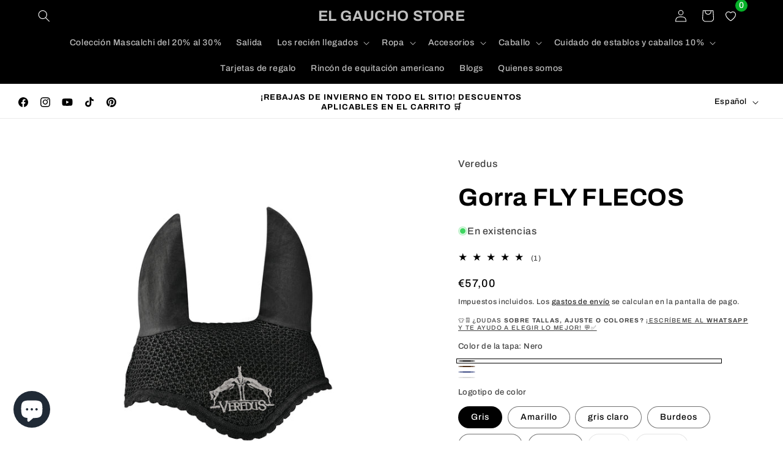

--- FILE ---
content_type: text/html; charset=utf-8
request_url: https://elgauchosport.com/es/products/cuffietta-antimosche-veredus
body_size: 78582
content:
<!doctype html>
<html class="js" lang="es">
  <head>
    <meta charset="utf-8">
    <meta http-equiv="X-UA-Compatible" content="IE=edge">
    <meta name="viewport" content="width=device-width,initial-scale=1">
    <meta name="theme-color" content="">
    <link rel="canonical" href="https://elgauchosport.com/es/products/cuffietta-antimosche-veredus"><link rel="icon" type="image/png" href="//elgauchosport.com/cdn/shop/files/Progetto_senza_titolo_15_c0cffc7d-3ffa-4196-8c48-ba8629001a1e.png?crop=center&height=32&v=1671207572&width=32"><link rel="preconnect" href="https://fonts.shopifycdn.com" crossorigin><title>
      Gorro Veredus FLECOS FLECOS | El deporte gaucho
 &ndash; EL GAUCHO STORE</title>

    
      <meta name="description" content="Capota mosca FLY FRINGE de algodón Veredus hecho a mano, de algodón lavable y transpirable, con logo Veredus en la parte delantera. El cubreoídos de tejido elástico proporciona mayor comodidad y ajuste. Práctico y funcional, permite que el caballo permanezca concentrado en su actuación protegiéndolo de los insectos.">
    

    

<meta property="og:site_name" content="EL GAUCHO STORE">
<meta property="og:url" content="https://elgauchosport.com/es/products/cuffietta-antimosche-veredus">
<meta property="og:title" content="Gorro Veredus FLECOS FLECOS | El deporte gaucho">
<meta property="og:type" content="product">
<meta property="og:description" content="Capota mosca FLY FRINGE de algodón Veredus hecho a mano, de algodón lavable y transpirable, con logo Veredus en la parte delantera. El cubreoídos de tejido elástico proporciona mayor comodidad y ajuste. Práctico y funcional, permite que el caballo permanezca concentrado en su actuación protegiéndolo de los insectos."><meta property="og:image" content="http://elgauchosport.com/cdn/shop/products/6192680abe7ea08a7d28de9c.jpg?v=1761912782">
  <meta property="og:image:secure_url" content="https://elgauchosport.com/cdn/shop/products/6192680abe7ea08a7d28de9c.jpg?v=1761912782">
  <meta property="og:image:width" content="2000">
  <meta property="og:image:height" content="2000"><meta property="og:price:amount" content="57,00">
  <meta property="og:price:currency" content="EUR"><meta name="twitter:card" content="summary_large_image">
<meta name="twitter:title" content="Gorro Veredus FLECOS FLECOS | El deporte gaucho">
<meta name="twitter:description" content="Capota mosca FLY FRINGE de algodón Veredus hecho a mano, de algodón lavable y transpirable, con logo Veredus en la parte delantera. El cubreoídos de tejido elástico proporciona mayor comodidad y ajuste. Práctico y funcional, permite que el caballo permanezca concentrado en su actuación protegiéndolo de los insectos.">


    <script src="//elgauchosport.com/cdn/shop/t/16/assets/constants.js?v=132983761750457495441764929213" defer="defer"></script>
    <script src="//elgauchosport.com/cdn/shop/t/16/assets/pubsub.js?v=25310214064522200911764929214" defer="defer"></script>
    <script src="//elgauchosport.com/cdn/shop/t/16/assets/global.js?v=7301445359237545521764929213" defer="defer"></script>
    <script src="//elgauchosport.com/cdn/shop/t/16/assets/details-disclosure.js?v=13653116266235556501764929213" defer="defer"></script>
    <script src="//elgauchosport.com/cdn/shop/t/16/assets/details-modal.js?v=25581673532751508451764929213" defer="defer"></script>
    <script src="//elgauchosport.com/cdn/shop/t/16/assets/search-form.js?v=133129549252120666541764929214" defer="defer"></script><script src="//elgauchosport.com/cdn/shop/t/16/assets/animations.js?v=88693664871331136111764929212" defer="defer"></script><script>window.performance && window.performance.mark && window.performance.mark('shopify.content_for_header.start');</script><meta name="google-site-verification" content="m_bP84kr_4EE_sf4SYDkbKJIH1Pzhhim07olVY2yFJo">
<meta name="facebook-domain-verification" content="9heymtd8r4n9f9q1sa5d3o3misq2lj">
<meta id="shopify-digital-wallet" name="shopify-digital-wallet" content="/41617981599/digital_wallets/dialog">
<meta name="shopify-checkout-api-token" content="c0d1223d43c9c736ab311fdd0a670858">
<meta id="in-context-paypal-metadata" data-shop-id="41617981599" data-venmo-supported="false" data-environment="production" data-locale="es_ES" data-paypal-v4="true" data-currency="EUR">
<link rel="alternate" hreflang="x-default" href="https://elgauchosport.com/products/cuffietta-antimosche-veredus">
<link rel="alternate" hreflang="it" href="https://elgauchosport.com/products/cuffietta-antimosche-veredus">
<link rel="alternate" hreflang="en" href="https://elgauchosport.com/en/products/cuffietta-antimosche-veredus">
<link rel="alternate" hreflang="es" href="https://elgauchosport.com/es/products/cuffietta-antimosche-veredus">
<link rel="alternate" type="application/json+oembed" href="https://elgauchosport.com/es/products/cuffietta-antimosche-veredus.oembed">
<script async="async" src="/checkouts/internal/preloads.js?locale=es-IT"></script>
<link rel="preconnect" href="https://shop.app" crossorigin="anonymous">
<script async="async" src="https://shop.app/checkouts/internal/preloads.js?locale=es-IT&shop_id=41617981599" crossorigin="anonymous"></script>
<script id="apple-pay-shop-capabilities" type="application/json">{"shopId":41617981599,"countryCode":"IT","currencyCode":"EUR","merchantCapabilities":["supports3DS"],"merchantId":"gid:\/\/shopify\/Shop\/41617981599","merchantName":"EL GAUCHO STORE","requiredBillingContactFields":["postalAddress","email","phone"],"requiredShippingContactFields":["postalAddress","email","phone"],"shippingType":"shipping","supportedNetworks":["visa","maestro","masterCard","amex"],"total":{"type":"pending","label":"EL GAUCHO STORE","amount":"1.00"},"shopifyPaymentsEnabled":true,"supportsSubscriptions":true}</script>
<script id="shopify-features" type="application/json">{"accessToken":"c0d1223d43c9c736ab311fdd0a670858","betas":["rich-media-storefront-analytics"],"domain":"elgauchosport.com","predictiveSearch":true,"shopId":41617981599,"locale":"es"}</script>
<script>var Shopify = Shopify || {};
Shopify.shop = "el-gaucho-store.myshopify.com";
Shopify.locale = "es";
Shopify.currency = {"active":"EUR","rate":"1.0"};
Shopify.country = "IT";
Shopify.theme = {"name":"dicembre2025","id":191855788370,"schema_name":"Refresh","schema_version":"15.4.1","theme_store_id":1567,"role":"main"};
Shopify.theme.handle = "null";
Shopify.theme.style = {"id":null,"handle":null};
Shopify.cdnHost = "elgauchosport.com/cdn";
Shopify.routes = Shopify.routes || {};
Shopify.routes.root = "/es/";</script>
<script type="module">!function(o){(o.Shopify=o.Shopify||{}).modules=!0}(window);</script>
<script>!function(o){function n(){var o=[];function n(){o.push(Array.prototype.slice.apply(arguments))}return n.q=o,n}var t=o.Shopify=o.Shopify||{};t.loadFeatures=n(),t.autoloadFeatures=n()}(window);</script>
<script>
  window.ShopifyPay = window.ShopifyPay || {};
  window.ShopifyPay.apiHost = "shop.app\/pay";
  window.ShopifyPay.redirectState = null;
</script>
<script id="shop-js-analytics" type="application/json">{"pageType":"product"}</script>
<script defer="defer" async type="module" src="//elgauchosport.com/cdn/shopifycloud/shop-js/modules/v2/client.init-shop-cart-sync_2Gr3Q33f.es.esm.js"></script>
<script defer="defer" async type="module" src="//elgauchosport.com/cdn/shopifycloud/shop-js/modules/v2/chunk.common_noJfOIa7.esm.js"></script>
<script defer="defer" async type="module" src="//elgauchosport.com/cdn/shopifycloud/shop-js/modules/v2/chunk.modal_Deo2FJQo.esm.js"></script>
<script type="module">
  await import("//elgauchosport.com/cdn/shopifycloud/shop-js/modules/v2/client.init-shop-cart-sync_2Gr3Q33f.es.esm.js");
await import("//elgauchosport.com/cdn/shopifycloud/shop-js/modules/v2/chunk.common_noJfOIa7.esm.js");
await import("//elgauchosport.com/cdn/shopifycloud/shop-js/modules/v2/chunk.modal_Deo2FJQo.esm.js");

  window.Shopify.SignInWithShop?.initShopCartSync?.({"fedCMEnabled":true,"windoidEnabled":true});

</script>
<script>
  window.Shopify = window.Shopify || {};
  if (!window.Shopify.featureAssets) window.Shopify.featureAssets = {};
  window.Shopify.featureAssets['shop-js'] = {"shop-cart-sync":["modules/v2/client.shop-cart-sync_CLKquFP5.es.esm.js","modules/v2/chunk.common_noJfOIa7.esm.js","modules/v2/chunk.modal_Deo2FJQo.esm.js"],"init-fed-cm":["modules/v2/client.init-fed-cm_UIHl99eI.es.esm.js","modules/v2/chunk.common_noJfOIa7.esm.js","modules/v2/chunk.modal_Deo2FJQo.esm.js"],"shop-cash-offers":["modules/v2/client.shop-cash-offers_CmfU17z0.es.esm.js","modules/v2/chunk.common_noJfOIa7.esm.js","modules/v2/chunk.modal_Deo2FJQo.esm.js"],"shop-login-button":["modules/v2/client.shop-login-button_TNcmr2ON.es.esm.js","modules/v2/chunk.common_noJfOIa7.esm.js","modules/v2/chunk.modal_Deo2FJQo.esm.js"],"pay-button":["modules/v2/client.pay-button_Bev6HBFS.es.esm.js","modules/v2/chunk.common_noJfOIa7.esm.js","modules/v2/chunk.modal_Deo2FJQo.esm.js"],"shop-button":["modules/v2/client.shop-button_D1FAYBb2.es.esm.js","modules/v2/chunk.common_noJfOIa7.esm.js","modules/v2/chunk.modal_Deo2FJQo.esm.js"],"avatar":["modules/v2/client.avatar_BTnouDA3.es.esm.js"],"init-windoid":["modules/v2/client.init-windoid_DEZXpPDW.es.esm.js","modules/v2/chunk.common_noJfOIa7.esm.js","modules/v2/chunk.modal_Deo2FJQo.esm.js"],"init-shop-for-new-customer-accounts":["modules/v2/client.init-shop-for-new-customer-accounts_BplbpZyb.es.esm.js","modules/v2/client.shop-login-button_TNcmr2ON.es.esm.js","modules/v2/chunk.common_noJfOIa7.esm.js","modules/v2/chunk.modal_Deo2FJQo.esm.js"],"init-shop-email-lookup-coordinator":["modules/v2/client.init-shop-email-lookup-coordinator_HqkMc84a.es.esm.js","modules/v2/chunk.common_noJfOIa7.esm.js","modules/v2/chunk.modal_Deo2FJQo.esm.js"],"init-shop-cart-sync":["modules/v2/client.init-shop-cart-sync_2Gr3Q33f.es.esm.js","modules/v2/chunk.common_noJfOIa7.esm.js","modules/v2/chunk.modal_Deo2FJQo.esm.js"],"shop-toast-manager":["modules/v2/client.shop-toast-manager_SugAQS8a.es.esm.js","modules/v2/chunk.common_noJfOIa7.esm.js","modules/v2/chunk.modal_Deo2FJQo.esm.js"],"init-customer-accounts":["modules/v2/client.init-customer-accounts_fxIyJgvX.es.esm.js","modules/v2/client.shop-login-button_TNcmr2ON.es.esm.js","modules/v2/chunk.common_noJfOIa7.esm.js","modules/v2/chunk.modal_Deo2FJQo.esm.js"],"init-customer-accounts-sign-up":["modules/v2/client.init-customer-accounts-sign-up_DnItKKRk.es.esm.js","modules/v2/client.shop-login-button_TNcmr2ON.es.esm.js","modules/v2/chunk.common_noJfOIa7.esm.js","modules/v2/chunk.modal_Deo2FJQo.esm.js"],"shop-follow-button":["modules/v2/client.shop-follow-button_Bfwbpk3m.es.esm.js","modules/v2/chunk.common_noJfOIa7.esm.js","modules/v2/chunk.modal_Deo2FJQo.esm.js"],"checkout-modal":["modules/v2/client.checkout-modal_BA6xEtNy.es.esm.js","modules/v2/chunk.common_noJfOIa7.esm.js","modules/v2/chunk.modal_Deo2FJQo.esm.js"],"shop-login":["modules/v2/client.shop-login_D2RP8Rbe.es.esm.js","modules/v2/chunk.common_noJfOIa7.esm.js","modules/v2/chunk.modal_Deo2FJQo.esm.js"],"lead-capture":["modules/v2/client.lead-capture_Dq1M6aah.es.esm.js","modules/v2/chunk.common_noJfOIa7.esm.js","modules/v2/chunk.modal_Deo2FJQo.esm.js"],"payment-terms":["modules/v2/client.payment-terms_DYWUeaxY.es.esm.js","modules/v2/chunk.common_noJfOIa7.esm.js","modules/v2/chunk.modal_Deo2FJQo.esm.js"]};
</script>
<script>(function() {
  var isLoaded = false;
  function asyncLoad() {
    if (isLoaded) return;
    isLoaded = true;
    var urls = ["https:\/\/stores.enzuzo.com\/apps\/enzuzo\/static\/js\/__enzuzo-cookiebar.js?uuid=78df2da0-4bdb-11ed-a19d-27808abcd3b4\u0026shop=el-gaucho-store.myshopify.com","https:\/\/static.klaviyo.com\/onsite\/js\/klaviyo.js?company_id=TVA5C9\u0026shop=el-gaucho-store.myshopify.com","https:\/\/static.klaviyo.com\/onsite\/js\/klaviyo.js?company_id=TVA5C9\u0026shop=el-gaucho-store.myshopify.com","https:\/\/storage.nfcube.com\/instafeed-d08c4faecccf37bc5834bba70b2acb70.js?shop=el-gaucho-store.myshopify.com","https:\/\/wishlist.kaktusapp.com\/storage\/js\/kaktus_wishlist-el-gaucho-store.myshopify.com.js?ver=244\u0026shop=el-gaucho-store.myshopify.com"];
    for (var i = 0; i < urls.length; i++) {
      var s = document.createElement('script');
      s.type = 'text/javascript';
      s.async = true;
      s.src = urls[i];
      var x = document.getElementsByTagName('script')[0];
      x.parentNode.insertBefore(s, x);
    }
  };
  if(window.attachEvent) {
    window.attachEvent('onload', asyncLoad);
  } else {
    window.addEventListener('load', asyncLoad, false);
  }
})();</script>
<script id="__st">var __st={"a":41617981599,"offset":3600,"reqid":"1b0f005f-8583-4e8f-8067-87eb50602072-1769298239","pageurl":"elgauchosport.com\/es\/products\/cuffietta-antimosche-veredus","u":"9093e658a3d8","p":"product","rtyp":"product","rid":6110108778655};</script>
<script>window.ShopifyPaypalV4VisibilityTracking = true;</script>
<script id="captcha-bootstrap">!function(){'use strict';const t='contact',e='account',n='new_comment',o=[[t,t],['blogs',n],['comments',n],[t,'customer']],c=[[e,'customer_login'],[e,'guest_login'],[e,'recover_customer_password'],[e,'create_customer']],r=t=>t.map((([t,e])=>`form[action*='/${t}']:not([data-nocaptcha='true']) input[name='form_type'][value='${e}']`)).join(','),a=t=>()=>t?[...document.querySelectorAll(t)].map((t=>t.form)):[];function s(){const t=[...o],e=r(t);return a(e)}const i='password',u='form_key',d=['recaptcha-v3-token','g-recaptcha-response','h-captcha-response',i],f=()=>{try{return window.sessionStorage}catch{return}},m='__shopify_v',_=t=>t.elements[u];function p(t,e,n=!1){try{const o=window.sessionStorage,c=JSON.parse(o.getItem(e)),{data:r}=function(t){const{data:e,action:n}=t;return t[m]||n?{data:e,action:n}:{data:t,action:n}}(c);for(const[e,n]of Object.entries(r))t.elements[e]&&(t.elements[e].value=n);n&&o.removeItem(e)}catch(o){console.error('form repopulation failed',{error:o})}}const l='form_type',E='cptcha';function T(t){t.dataset[E]=!0}const w=window,h=w.document,L='Shopify',v='ce_forms',y='captcha';let A=!1;((t,e)=>{const n=(g='f06e6c50-85a8-45c8-87d0-21a2b65856fe',I='https://cdn.shopify.com/shopifycloud/storefront-forms-hcaptcha/ce_storefront_forms_captcha_hcaptcha.v1.5.2.iife.js',D={infoText:'Protegido por hCaptcha',privacyText:'Privacidad',termsText:'Términos'},(t,e,n)=>{const o=w[L][v],c=o.bindForm;if(c)return c(t,g,e,D).then(n);var r;o.q.push([[t,g,e,D],n]),r=I,A||(h.body.append(Object.assign(h.createElement('script'),{id:'captcha-provider',async:!0,src:r})),A=!0)});var g,I,D;w[L]=w[L]||{},w[L][v]=w[L][v]||{},w[L][v].q=[],w[L][y]=w[L][y]||{},w[L][y].protect=function(t,e){n(t,void 0,e),T(t)},Object.freeze(w[L][y]),function(t,e,n,w,h,L){const[v,y,A,g]=function(t,e,n){const i=e?o:[],u=t?c:[],d=[...i,...u],f=r(d),m=r(i),_=r(d.filter((([t,e])=>n.includes(e))));return[a(f),a(m),a(_),s()]}(w,h,L),I=t=>{const e=t.target;return e instanceof HTMLFormElement?e:e&&e.form},D=t=>v().includes(t);t.addEventListener('submit',(t=>{const e=I(t);if(!e)return;const n=D(e)&&!e.dataset.hcaptchaBound&&!e.dataset.recaptchaBound,o=_(e),c=g().includes(e)&&(!o||!o.value);(n||c)&&t.preventDefault(),c&&!n&&(function(t){try{if(!f())return;!function(t){const e=f();if(!e)return;const n=_(t);if(!n)return;const o=n.value;o&&e.removeItem(o)}(t);const e=Array.from(Array(32),(()=>Math.random().toString(36)[2])).join('');!function(t,e){_(t)||t.append(Object.assign(document.createElement('input'),{type:'hidden',name:u})),t.elements[u].value=e}(t,e),function(t,e){const n=f();if(!n)return;const o=[...t.querySelectorAll(`input[type='${i}']`)].map((({name:t})=>t)),c=[...d,...o],r={};for(const[a,s]of new FormData(t).entries())c.includes(a)||(r[a]=s);n.setItem(e,JSON.stringify({[m]:1,action:t.action,data:r}))}(t,e)}catch(e){console.error('failed to persist form',e)}}(e),e.submit())}));const S=(t,e)=>{t&&!t.dataset[E]&&(n(t,e.some((e=>e===t))),T(t))};for(const o of['focusin','change'])t.addEventListener(o,(t=>{const e=I(t);D(e)&&S(e,y())}));const B=e.get('form_key'),M=e.get(l),P=B&&M;t.addEventListener('DOMContentLoaded',(()=>{const t=y();if(P)for(const e of t)e.elements[l].value===M&&p(e,B);[...new Set([...A(),...v().filter((t=>'true'===t.dataset.shopifyCaptcha))])].forEach((e=>S(e,t)))}))}(h,new URLSearchParams(w.location.search),n,t,e,['guest_login'])})(!0,!0)}();</script>
<script integrity="sha256-4kQ18oKyAcykRKYeNunJcIwy7WH5gtpwJnB7kiuLZ1E=" data-source-attribution="shopify.loadfeatures" defer="defer" src="//elgauchosport.com/cdn/shopifycloud/storefront/assets/storefront/load_feature-a0a9edcb.js" crossorigin="anonymous"></script>
<script crossorigin="anonymous" defer="defer" src="//elgauchosport.com/cdn/shopifycloud/storefront/assets/shopify_pay/storefront-65b4c6d7.js?v=20250812"></script>
<script data-source-attribution="shopify.dynamic_checkout.dynamic.init">var Shopify=Shopify||{};Shopify.PaymentButton=Shopify.PaymentButton||{isStorefrontPortableWallets:!0,init:function(){window.Shopify.PaymentButton.init=function(){};var t=document.createElement("script");t.src="https://elgauchosport.com/cdn/shopifycloud/portable-wallets/latest/portable-wallets.es.js",t.type="module",document.head.appendChild(t)}};
</script>
<script data-source-attribution="shopify.dynamic_checkout.buyer_consent">
  function portableWalletsHideBuyerConsent(e){var t=document.getElementById("shopify-buyer-consent"),n=document.getElementById("shopify-subscription-policy-button");t&&n&&(t.classList.add("hidden"),t.setAttribute("aria-hidden","true"),n.removeEventListener("click",e))}function portableWalletsShowBuyerConsent(e){var t=document.getElementById("shopify-buyer-consent"),n=document.getElementById("shopify-subscription-policy-button");t&&n&&(t.classList.remove("hidden"),t.removeAttribute("aria-hidden"),n.addEventListener("click",e))}window.Shopify?.PaymentButton&&(window.Shopify.PaymentButton.hideBuyerConsent=portableWalletsHideBuyerConsent,window.Shopify.PaymentButton.showBuyerConsent=portableWalletsShowBuyerConsent);
</script>
<script data-source-attribution="shopify.dynamic_checkout.cart.bootstrap">document.addEventListener("DOMContentLoaded",(function(){function t(){return document.querySelector("shopify-accelerated-checkout-cart, shopify-accelerated-checkout")}if(t())Shopify.PaymentButton.init();else{new MutationObserver((function(e,n){t()&&(Shopify.PaymentButton.init(),n.disconnect())})).observe(document.body,{childList:!0,subtree:!0})}}));
</script>
<link id="shopify-accelerated-checkout-styles" rel="stylesheet" media="screen" href="https://elgauchosport.com/cdn/shopifycloud/portable-wallets/latest/accelerated-checkout-backwards-compat.css" crossorigin="anonymous">
<style id="shopify-accelerated-checkout-cart">
        #shopify-buyer-consent {
  margin-top: 1em;
  display: inline-block;
  width: 100%;
}

#shopify-buyer-consent.hidden {
  display: none;
}

#shopify-subscription-policy-button {
  background: none;
  border: none;
  padding: 0;
  text-decoration: underline;
  font-size: inherit;
  cursor: pointer;
}

#shopify-subscription-policy-button::before {
  box-shadow: none;
}

      </style>
<script id="sections-script" data-sections="header" defer="defer" src="//elgauchosport.com/cdn/shop/t/16/compiled_assets/scripts.js?v=6452"></script>
<script>window.performance && window.performance.mark && window.performance.mark('shopify.content_for_header.end');</script>


    <style data-shopify>
      @font-face {
  font-family: Archivo;
  font-weight: 500;
  font-style: normal;
  font-display: swap;
  src: url("//elgauchosport.com/cdn/fonts/archivo/archivo_n5.272841b6d6b831864f7fecfa55541752bb399511.woff2") format("woff2"),
       url("//elgauchosport.com/cdn/fonts/archivo/archivo_n5.27fb58a71a175084eb68e15500549a69fe15738e.woff") format("woff");
}

      @font-face {
  font-family: Archivo;
  font-weight: 700;
  font-style: normal;
  font-display: swap;
  src: url("//elgauchosport.com/cdn/fonts/archivo/archivo_n7.651b020b3543640c100112be6f1c1b8e816c7f13.woff2") format("woff2"),
       url("//elgauchosport.com/cdn/fonts/archivo/archivo_n7.7e9106d320e6594976a7dcb57957f3e712e83c96.woff") format("woff");
}

      @font-face {
  font-family: Archivo;
  font-weight: 500;
  font-style: italic;
  font-display: swap;
  src: url("//elgauchosport.com/cdn/fonts/archivo/archivo_i5.b51f628bdb8daa9bbf4f36ec4082416f5e2cdf20.woff2") format("woff2"),
       url("//elgauchosport.com/cdn/fonts/archivo/archivo_i5.72af52f07bc3bbb646e8e74c7e33e7883fca06f6.woff") format("woff");
}

      @font-face {
  font-family: Archivo;
  font-weight: 700;
  font-style: italic;
  font-display: swap;
  src: url("//elgauchosport.com/cdn/fonts/archivo/archivo_i7.3dc798c6f261b8341dd97dd5c78d97d457c63517.woff2") format("woff2"),
       url("//elgauchosport.com/cdn/fonts/archivo/archivo_i7.3b65e9d326e7379bd5f15bcb927c5d533d950ff6.woff") format("woff");
}

      @font-face {
  font-family: Archivo;
  font-weight: 700;
  font-style: normal;
  font-display: swap;
  src: url("//elgauchosport.com/cdn/fonts/archivo/archivo_n7.651b020b3543640c100112be6f1c1b8e816c7f13.woff2") format("woff2"),
       url("//elgauchosport.com/cdn/fonts/archivo/archivo_n7.7e9106d320e6594976a7dcb57957f3e712e83c96.woff") format("woff");
}


      
        :root,
        .color-scheme-1 {
          --color-background: 255,255,255;
        
          --gradient-background: #ffffff;
        

        

        --color-foreground: 0,0,0;
        --color-background-contrast: 191,191,191;
        --color-shadow: 14,27,77;
        --color-button: 155,29,29;
        --color-button-text: 255,255,255;
        --color-secondary-button: 255,255,255;
        --color-secondary-button-text: 0,0,0;
        --color-link: 0,0,0;
        --color-badge-foreground: 0,0,0;
        --color-badge-background: 255,255,255;
        --color-badge-border: 0,0,0;
        --payment-terms-background-color: rgb(255 255 255);
      }
      
        
        .color-scheme-2 {
          --color-background: 255,255,255;
        
          --gradient-background: #ffffff;
        

        

        --color-foreground: 0,0,0;
        --color-background-contrast: 191,191,191;
        --color-shadow: 0,0,0;
        --color-button: 0,0,0;
        --color-button-text: 255,255,255;
        --color-secondary-button: 255,255,255;
        --color-secondary-button-text: 255,255,255;
        --color-link: 255,255,255;
        --color-badge-foreground: 0,0,0;
        --color-badge-background: 255,255,255;
        --color-badge-border: 0,0,0;
        --payment-terms-background-color: rgb(255 255 255);
      }
      
        
        .color-scheme-3 {
          --color-background: 0,0,0;
        
          --gradient-background: #000000;
        

        

        --color-foreground: 255,255,255;
        --color-background-contrast: 128,128,128;
        --color-shadow: 0,0,0;
        --color-button: 255,255,255;
        --color-button-text: 0,0,0;
        --color-secondary-button: 0,0,0;
        --color-secondary-button-text: 255,255,255;
        --color-link: 255,255,255;
        --color-badge-foreground: 255,255,255;
        --color-badge-background: 0,0,0;
        --color-badge-border: 255,255,255;
        --payment-terms-background-color: rgb(0 0 0);
      }
      
        
        .color-scheme-4 {
          --color-background: 71,112,219;
        
          --gradient-background: #4770db;
        

        

        --color-foreground: 255,255,255;
        --color-background-contrast: 27,57,136;
        --color-shadow: 14,27,77;
        --color-button: 255,255,255;
        --color-button-text: 71,112,219;
        --color-secondary-button: 71,112,219;
        --color-secondary-button-text: 255,255,255;
        --color-link: 255,255,255;
        --color-badge-foreground: 255,255,255;
        --color-badge-background: 71,112,219;
        --color-badge-border: 255,255,255;
        --payment-terms-background-color: rgb(71 112 219);
      }
      
        
        .color-scheme-5 {
          --color-background: 227,36,2;
        
          --gradient-background: #e32402;
        

        

        --color-foreground: 255,255,255;
        --color-background-contrast: 101,16,1;
        --color-shadow: 14,27,77;
        --color-button: 255,255,255;
        --color-button-text: 227,36,2;
        --color-secondary-button: 227,36,2;
        --color-secondary-button-text: 255,255,255;
        --color-link: 255,255,255;
        --color-badge-foreground: 255,255,255;
        --color-badge-background: 227,36,2;
        --color-badge-border: 255,255,255;
        --payment-terms-background-color: rgb(227 36 2);
      }
      

      body, .color-scheme-1, .color-scheme-2, .color-scheme-3, .color-scheme-4, .color-scheme-5 {
        color: rgba(var(--color-foreground), 0.75);
        background-color: rgb(var(--color-background));
      }

      :root {
        --font-body-family: Archivo, sans-serif;
        --font-body-style: normal;
        --font-body-weight: 500;
        --font-body-weight-bold: 800;

        --font-heading-family: Archivo, sans-serif;
        --font-heading-style: normal;
        --font-heading-weight: 700;

        --font-body-scale: 1.0;
        --font-heading-scale: 1.0;

        --media-padding: px;
        --media-border-opacity: 0.1;
        --media-border-width: 0px;
        --media-radius: 20px;
        --media-shadow-opacity: 0.0;
        --media-shadow-horizontal-offset: 0px;
        --media-shadow-vertical-offset: 4px;
        --media-shadow-blur-radius: 5px;
        --media-shadow-visible: 0;

        --page-width: 160rem;
        --page-width-margin: 0rem;

        --product-card-image-padding: 1.6rem;
        --product-card-corner-radius: 1.8rem;
        --product-card-text-alignment: left;
        --product-card-border-width: 0.1rem;
        --product-card-border-opacity: 1.0;
        --product-card-shadow-opacity: 0.0;
        --product-card-shadow-visible: 0;
        --product-card-shadow-horizontal-offset: 0.0rem;
        --product-card-shadow-vertical-offset: 0.4rem;
        --product-card-shadow-blur-radius: 0.5rem;

        --collection-card-image-padding: 1.6rem;
        --collection-card-corner-radius: 1.8rem;
        --collection-card-text-alignment: left;
        --collection-card-border-width: 0.1rem;
        --collection-card-border-opacity: 1.0;
        --collection-card-shadow-opacity: 0.0;
        --collection-card-shadow-visible: 0;
        --collection-card-shadow-horizontal-offset: 0.0rem;
        --collection-card-shadow-vertical-offset: 0.4rem;
        --collection-card-shadow-blur-radius: 0.5rem;

        --blog-card-image-padding: 1.6rem;
        --blog-card-corner-radius: 1.8rem;
        --blog-card-text-alignment: left;
        --blog-card-border-width: 0.1rem;
        --blog-card-border-opacity: 1.0;
        --blog-card-shadow-opacity: 0.0;
        --blog-card-shadow-visible: 0;
        --blog-card-shadow-horizontal-offset: 0.0rem;
        --blog-card-shadow-vertical-offset: 0.4rem;
        --blog-card-shadow-blur-radius: 0.5rem;

        --badge-corner-radius: 0.0rem;

        --popup-border-width: 1px;
        --popup-border-opacity: 0.1;
        --popup-corner-radius: 18px;
        --popup-shadow-opacity: 0.0;
        --popup-shadow-horizontal-offset: 0px;
        --popup-shadow-vertical-offset: 4px;
        --popup-shadow-blur-radius: 5px;

        --drawer-border-width: 0px;
        --drawer-border-opacity: 0.1;
        --drawer-shadow-opacity: 0.0;
        --drawer-shadow-horizontal-offset: 0px;
        --drawer-shadow-vertical-offset: 4px;
        --drawer-shadow-blur-radius: 5px;

        --spacing-sections-desktop: 0px;
        --spacing-sections-mobile: 0px;

        --grid-desktop-vertical-spacing: 8px;
        --grid-desktop-horizontal-spacing: 8px;
        --grid-mobile-vertical-spacing: 4px;
        --grid-mobile-horizontal-spacing: 4px;

        --text-boxes-border-opacity: 0.1;
        --text-boxes-border-width: 0px;
        --text-boxes-radius: 20px;
        --text-boxes-shadow-opacity: 0.0;
        --text-boxes-shadow-visible: 0;
        --text-boxes-shadow-horizontal-offset: 0px;
        --text-boxes-shadow-vertical-offset: 4px;
        --text-boxes-shadow-blur-radius: 5px;

        --buttons-radius: 40px;
        --buttons-radius-outset: 41px;
        --buttons-border-width: 1px;
        --buttons-border-opacity: 1.0;
        --buttons-shadow-opacity: 0.0;
        --buttons-shadow-visible: 0;
        --buttons-shadow-horizontal-offset: 0px;
        --buttons-shadow-vertical-offset: 4px;
        --buttons-shadow-blur-radius: 5px;
        --buttons-border-offset: 0.3px;

        --inputs-radius: 26px;
        --inputs-border-width: 1px;
        --inputs-border-opacity: 0.55;
        --inputs-shadow-opacity: 0.0;
        --inputs-shadow-horizontal-offset: 0px;
        --inputs-margin-offset: 0px;
        --inputs-shadow-vertical-offset: 0px;
        --inputs-shadow-blur-radius: 5px;
        --inputs-radius-outset: 27px;

        --variant-pills-radius: 40px;
        --variant-pills-border-width: 1px;
        --variant-pills-border-opacity: 0.55;
        --variant-pills-shadow-opacity: 0.0;
        --variant-pills-shadow-horizontal-offset: 0px;
        --variant-pills-shadow-vertical-offset: 4px;
        --variant-pills-shadow-blur-radius: 5px;
      }

      *,
      *::before,
      *::after {
        box-sizing: inherit;
      }

      html {
        box-sizing: border-box;
        font-size: calc(var(--font-body-scale) * 62.5%);
        height: 100%;
      }

      body {
        display: grid;
        grid-template-rows: auto auto 1fr auto;
        grid-template-columns: 100%;
        min-height: 100%;
        margin: 0;
        font-size: 1.5rem;
        letter-spacing: 0.06rem;
        line-height: calc(1 + 0.8 / var(--font-body-scale));
        font-family: var(--font-body-family);
        font-style: var(--font-body-style);
        font-weight: var(--font-body-weight);
      }

      @media screen and (min-width: 750px) {
        body {
          font-size: 1.6rem;
        }
      }
    </style>

    <link href="//elgauchosport.com/cdn/shop/t/16/assets/base.css?v=159841507637079171801764929212" rel="stylesheet" type="text/css" media="all" />
    <link rel="stylesheet" href="//elgauchosport.com/cdn/shop/t/16/assets/component-cart-items.css?v=13033300910818915211764929212" media="print" onload="this.media='all'">
      <link rel="preload" as="font" href="//elgauchosport.com/cdn/fonts/archivo/archivo_n5.272841b6d6b831864f7fecfa55541752bb399511.woff2" type="font/woff2" crossorigin>
      

      <link rel="preload" as="font" href="//elgauchosport.com/cdn/fonts/archivo/archivo_n7.651b020b3543640c100112be6f1c1b8e816c7f13.woff2" type="font/woff2" crossorigin>
      
<link href="//elgauchosport.com/cdn/shop/t/16/assets/component-localization-form.css?v=170315343355214948141764929212" rel="stylesheet" type="text/css" media="all" />
      <script src="//elgauchosport.com/cdn/shop/t/16/assets/localization-form.js?v=144176611646395275351764929214" defer="defer"></script><link
        rel="stylesheet"
        href="//elgauchosport.com/cdn/shop/t/16/assets/component-predictive-search.css?v=118923337488134913561764929213"
        media="print"
        onload="this.media='all'"
      ><script>
      if (Shopify.designMode) {
        document.documentElement.classList.add('shopify-design-mode');
      }
    </script>
  <!-- BEGIN app block: shopify://apps/judge-me-reviews/blocks/judgeme_core/61ccd3b1-a9f2-4160-9fe9-4fec8413e5d8 --><!-- Start of Judge.me Core -->






<link rel="dns-prefetch" href="https://cdnwidget.judge.me">
<link rel="dns-prefetch" href="https://cdn.judge.me">
<link rel="dns-prefetch" href="https://cdn1.judge.me">
<link rel="dns-prefetch" href="https://api.judge.me">

<script data-cfasync='false' class='jdgm-settings-script'>window.jdgmSettings={"pagination":5,"disable_web_reviews":false,"badge_no_review_text":"Nessuna recensione","badge_n_reviews_text":"{{ n }} recensione/recensioni","badge_star_color":"#000000","hide_badge_preview_if_no_reviews":true,"badge_hide_text":true,"enforce_center_preview_badge":false,"widget_title":"Recensioni Clienti","widget_open_form_text":"Scrivi una recensione","widget_close_form_text":"Annulla recensione","widget_refresh_page_text":"Aggiorna pagina","widget_summary_text":"Basato su {{ number_of_reviews }} recensione/recensioni","widget_no_review_text":"Sii il primo a scrivere una recensione","widget_name_field_text":"Nome visualizzato","widget_verified_name_field_text":"Nome Verificato (pubblico)","widget_name_placeholder_text":"Nome visualizzato","widget_required_field_error_text":"Questo campo è obbligatorio.","widget_email_field_text":"Indirizzo email","widget_verified_email_field_text":"Email Verificata (privata, non può essere modificata)","widget_email_placeholder_text":"Il tuo indirizzo email","widget_email_field_error_text":"Inserisci un indirizzo email valido.","widget_rating_field_text":"Valutazione","widget_review_title_field_text":"Titolo Recensione","widget_review_title_placeholder_text":"Dai un titolo alla tua recensione","widget_review_body_field_text":"Contenuto della recensione","widget_review_body_placeholder_text":"Inizia a scrivere qui...","widget_pictures_field_text":"Foto/Video (opzionale)","widget_submit_review_text":"Invia Recensione","widget_submit_verified_review_text":"Invia Recensione Verificata","widget_submit_success_msg_with_auto_publish":"Grazie! Aggiorna la pagina tra qualche momento per vedere la tua recensione. Puoi rimuovere o modificare la tua recensione accedendo a \u003ca href='https://judge.me/login' target='_blank' rel='nofollow noopener'\u003eJudge.me\u003c/a\u003e","widget_submit_success_msg_no_auto_publish":"Grazie! La tua recensione sarà pubblicata non appena approvata dall'amministratore del negozio. Puoi rimuovere o modificare la tua recensione accedendo a \u003ca href='https://judge.me/login' target='_blank' rel='nofollow noopener'\u003eJudge.me\u003c/a\u003e","widget_show_default_reviews_out_of_total_text":"Visualizzazione di {{ n_reviews_shown }} su {{ n_reviews }} recensioni.","widget_show_all_link_text":"Mostra tutte","widget_show_less_link_text":"Mostra meno","widget_author_said_text":"{{ reviewer_name }} ha detto:","widget_days_text":"{{ n }} giorni fa","widget_weeks_text":"{{ n }} settimana/settimane fa","widget_months_text":"{{ n }} mese/mesi fa","widget_years_text":"{{ n }} anno/anni fa","widget_yesterday_text":"Ieri","widget_today_text":"Oggi","widget_replied_text":"\u003e\u003e {{ shop_name }} ha risposto:","widget_read_more_text":"Leggi di più","widget_reviewer_name_as_initial":"","widget_rating_filter_color":"#fbcd0a","widget_rating_filter_see_all_text":"Vedi tutte le recensioni","widget_sorting_most_recent_text":"Più Recenti","widget_sorting_highest_rating_text":"Valutazione Più Alta","widget_sorting_lowest_rating_text":"Valutazione Più Bassa","widget_sorting_with_pictures_text":"Solo Foto","widget_sorting_most_helpful_text":"Più Utili","widget_open_question_form_text":"Fai una domanda","widget_reviews_subtab_text":"Recensioni","widget_questions_subtab_text":"Domande","widget_question_label_text":"Domanda","widget_answer_label_text":"Risposta","widget_question_placeholder_text":"Scrivi la tua domanda qui","widget_submit_question_text":"Invia Domanda","widget_question_submit_success_text":"Grazie per la tua domanda! Ti avviseremo quando riceverà una risposta.","widget_star_color":"#ffe700","verified_badge_text":"Verificato","verified_badge_bg_color":"","verified_badge_text_color":"","verified_badge_placement":"left-of-reviewer-name","widget_review_max_height":"","widget_hide_border":false,"widget_social_share":false,"widget_thumb":false,"widget_review_location_show":false,"widget_location_format":"","all_reviews_include_out_of_store_products":true,"all_reviews_out_of_store_text":"(fuori dal negozio)","all_reviews_pagination":100,"all_reviews_product_name_prefix_text":"su","enable_review_pictures":true,"enable_question_anwser":false,"widget_theme":"default","review_date_format":"mm/dd/yyyy","default_sort_method":"most-recent","widget_product_reviews_subtab_text":"Recensioni Prodotto","widget_shop_reviews_subtab_text":"Recensioni Negozio","widget_other_products_reviews_text":"Recensioni per altri prodotti","widget_store_reviews_subtab_text":"Recensioni negozio","widget_no_store_reviews_text":"Questo negozio non ha ricevuto ancora recensioni","widget_web_restriction_product_reviews_text":"Questo prodotto non ha ricevuto ancora recensioni","widget_no_items_text":"Nessun elemento trovato","widget_show_more_text":"Mostra di più","widget_write_a_store_review_text":"Scrivi una Recensione del Negozio","widget_other_languages_heading":"Recensioni in Altre Lingue","widget_translate_review_text":"Traduci recensione in {{ language }}","widget_translating_review_text":"Traduzione in corso...","widget_show_original_translation_text":"Mostra originale ({{ language }})","widget_translate_review_failed_text":"Impossibile tradurre la recensione.","widget_translate_review_retry_text":"Riprova","widget_translate_review_try_again_later_text":"Riprova più tardi","show_product_url_for_grouped_product":false,"widget_sorting_pictures_first_text":"Prima le Foto","show_pictures_on_all_rev_page_mobile":false,"show_pictures_on_all_rev_page_desktop":false,"floating_tab_hide_mobile_install_preference":false,"floating_tab_button_name":"★ Recensioni","floating_tab_title":"Lasciamo parlare i clienti per noi","floating_tab_button_color":"","floating_tab_button_background_color":"","floating_tab_url":"","floating_tab_url_enabled":false,"floating_tab_tab_style":"text","all_reviews_text_badge_text":"I clienti ci valutano {{ shop.metafields.judgeme.all_reviews_rating | round: 1 }}/5 basato su {{ shop.metafields.judgeme.all_reviews_count }} recensioni.","all_reviews_text_badge_text_branded_style":"{{ shop.metafields.judgeme.all_reviews_rating | round: 1 }} su 5 stelle basato su {{ shop.metafields.judgeme.all_reviews_count }} recensioni","is_all_reviews_text_badge_a_link":false,"show_stars_for_all_reviews_text_badge":false,"all_reviews_text_badge_url":"","all_reviews_text_style":"text","all_reviews_text_color_style":"judgeme_brand_color","all_reviews_text_color":"#108474","all_reviews_text_show_jm_brand":true,"featured_carousel_show_header":true,"featured_carousel_title":"I clienti parlano per noi. Lascia anche la tua recensione!","testimonials_carousel_title":"I clienti ci dicono","videos_carousel_title":"Storie reali dei clienti","cards_carousel_title":"I clienti ci dicono","featured_carousel_count_text":"da {{ n }} recensioni","featured_carousel_add_link_to_all_reviews_page":false,"featured_carousel_url":"","featured_carousel_show_images":true,"featured_carousel_autoslide_interval":5,"featured_carousel_arrows_on_the_sides":false,"featured_carousel_height":250,"featured_carousel_width":80,"featured_carousel_image_size":0,"featured_carousel_image_height":250,"featured_carousel_arrow_color":"#eeeeee","verified_count_badge_style":"vintage","verified_count_badge_orientation":"horizontal","verified_count_badge_color_style":"judgeme_brand_color","verified_count_badge_color":"#108474","is_verified_count_badge_a_link":false,"verified_count_badge_url":"","verified_count_badge_show_jm_brand":true,"widget_rating_preset_default":5,"widget_first_sub_tab":"product-reviews","widget_show_histogram":true,"widget_histogram_use_custom_color":false,"widget_pagination_use_custom_color":false,"widget_star_use_custom_color":true,"widget_verified_badge_use_custom_color":false,"widget_write_review_use_custom_color":false,"picture_reminder_submit_button":"Upload Pictures","enable_review_videos":false,"mute_video_by_default":false,"widget_sorting_videos_first_text":"Prima i Video","widget_review_pending_text":"In attesa","featured_carousel_items_for_large_screen":3,"social_share_options_order":"Facebook,Twitter","remove_microdata_snippet":true,"disable_json_ld":false,"enable_json_ld_products":false,"preview_badge_show_question_text":false,"preview_badge_no_question_text":"Nessuna domanda","preview_badge_n_question_text":"{{ number_of_questions }} domanda/domande","qa_badge_show_icon":false,"qa_badge_position":"same-row","remove_judgeme_branding":false,"widget_add_search_bar":false,"widget_search_bar_placeholder":"Cerca","widget_sorting_verified_only_text":"Solo verificate","featured_carousel_theme":"default","featured_carousel_show_rating":true,"featured_carousel_show_title":true,"featured_carousel_show_body":true,"featured_carousel_show_date":false,"featured_carousel_show_reviewer":true,"featured_carousel_show_product":false,"featured_carousel_header_background_color":"#108474","featured_carousel_header_text_color":"#ffffff","featured_carousel_name_product_separator":"reviewed","featured_carousel_full_star_background":"#108474","featured_carousel_empty_star_background":"#dadada","featured_carousel_vertical_theme_background":"#f9fafb","featured_carousel_verified_badge_enable":false,"featured_carousel_verified_badge_color":"#108474","featured_carousel_border_style":"round","featured_carousel_review_line_length_limit":3,"featured_carousel_more_reviews_button_text":"Leggi più recensioni","featured_carousel_view_product_button_text":"Visualizza prodotto","all_reviews_page_load_reviews_on":"scroll","all_reviews_page_load_more_text":"Carica Altre Recensioni","disable_fb_tab_reviews":false,"enable_ajax_cdn_cache":false,"widget_public_name_text":"visualizzato pubblicamente come","default_reviewer_name":"John Smith","default_reviewer_name_has_non_latin":true,"widget_reviewer_anonymous":"Anonimo","medals_widget_title":"Medaglie Recensioni Judge.me","medals_widget_background_color":"#f9fafb","medals_widget_position":"footer_all_pages","medals_widget_border_color":"#f9fafb","medals_widget_verified_text_position":"left","medals_widget_use_monochromatic_version":false,"medals_widget_elements_color":"#108474","show_reviewer_avatar":true,"widget_invalid_yt_video_url_error_text":"Non è un URL di video di YouTube","widget_max_length_field_error_text":"Inserisci al massimo {0} caratteri.","widget_show_country_flag":false,"widget_show_collected_via_shop_app":true,"widget_verified_by_shop_badge_style":"light","widget_verified_by_shop_text":"Verificato dal Negozio","widget_show_photo_gallery":false,"widget_load_with_code_splitting":true,"widget_ugc_install_preference":false,"widget_ugc_title":"Fatto da noi, Condiviso da te","widget_ugc_subtitle":"Taggaci per vedere la tua foto in evidenza nella nostra pagina","widget_ugc_arrows_color":"#ffffff","widget_ugc_primary_button_text":"Acquista Ora","widget_ugc_primary_button_background_color":"#108474","widget_ugc_primary_button_text_color":"#ffffff","widget_ugc_primary_button_border_width":"0","widget_ugc_primary_button_border_style":"none","widget_ugc_primary_button_border_color":"#108474","widget_ugc_primary_button_border_radius":"25","widget_ugc_secondary_button_text":"Carica Altro","widget_ugc_secondary_button_background_color":"#ffffff","widget_ugc_secondary_button_text_color":"#108474","widget_ugc_secondary_button_border_width":"2","widget_ugc_secondary_button_border_style":"solid","widget_ugc_secondary_button_border_color":"#108474","widget_ugc_secondary_button_border_radius":"25","widget_ugc_reviews_button_text":"Visualizza Recensioni","widget_ugc_reviews_button_background_color":"#ffffff","widget_ugc_reviews_button_text_color":"#108474","widget_ugc_reviews_button_border_width":"2","widget_ugc_reviews_button_border_style":"solid","widget_ugc_reviews_button_border_color":"#108474","widget_ugc_reviews_button_border_radius":"25","widget_ugc_reviews_button_link_to":"judgeme-reviews-page","widget_ugc_show_post_date":true,"widget_ugc_max_width":"800","widget_rating_metafield_value_type":true,"widget_primary_color":"#108474","widget_enable_secondary_color":false,"widget_secondary_color":"#edf5f5","widget_summary_average_rating_text":"{{ average_rating }} su 5","widget_media_grid_title":"Foto e video dei clienti","widget_media_grid_see_more_text":"Vedi altro","widget_round_style":false,"widget_show_product_medals":true,"widget_verified_by_judgeme_text":"Verificato da Judge.me","widget_show_store_medals":true,"widget_verified_by_judgeme_text_in_store_medals":"Verificato da Judge.me","widget_media_field_exceed_quantity_message":"Spiacenti, possiamo accettare solo {{ max_media }} per una recensione.","widget_media_field_exceed_limit_message":"{{ file_name }} è troppo grande, seleziona un {{ media_type }} inferiore a {{ size_limit }}MB.","widget_review_submitted_text":"Recensione Inviata!","widget_question_submitted_text":"Domanda Inviata!","widget_close_form_text_question":"Annulla","widget_write_your_answer_here_text":"Scrivi la tua risposta qui","widget_enabled_branded_link":true,"widget_show_collected_by_judgeme":true,"widget_reviewer_name_color":"","widget_write_review_text_color":"","widget_write_review_bg_color":"","widget_collected_by_judgeme_text":"raccolto da Judge.me","widget_pagination_type":"standard","widget_load_more_text":"Carica Altri","widget_load_more_color":"#108474","widget_full_review_text":"Recensione Completa","widget_read_more_reviews_text":"Leggi Più Recensioni","widget_read_questions_text":"Leggi Domande","widget_questions_and_answers_text":"Domande e Risposte","widget_verified_by_text":"Verificato da","widget_verified_text":"Verificato","widget_number_of_reviews_text":"{{ number_of_reviews }} recensioni","widget_back_button_text":"Indietro","widget_next_button_text":"Avanti","widget_custom_forms_filter_button":"Filtri","custom_forms_style":"vertical","widget_show_review_information":false,"how_reviews_are_collected":"Come vengono raccolte le recensioni?","widget_show_review_keywords":false,"widget_gdpr_statement":"Come utilizziamo i tuoi dati: Ti contatteremo solo riguardo alla recensione che hai lasciato, e solo se necessario. Inviando la tua recensione, accetti i \u003ca href='https://judge.me/terms' target='_blank' rel='nofollow noopener'\u003etermini\u003c/a\u003e, le politiche sulla \u003ca href='https://judge.me/privacy' target='_blank' rel='nofollow noopener'\u003eprivacy\u003c/a\u003e e sul \u003ca href='https://judge.me/content-policy' target='_blank' rel='nofollow noopener'\u003econtenuto\u003c/a\u003e di Judge.me.","widget_multilingual_sorting_enabled":false,"widget_translate_review_content_enabled":false,"widget_translate_review_content_method":"manual","popup_widget_review_selection":"automatically_with_pictures","popup_widget_round_border_style":true,"popup_widget_show_title":true,"popup_widget_show_body":true,"popup_widget_show_reviewer":false,"popup_widget_show_product":true,"popup_widget_show_pictures":true,"popup_widget_use_review_picture":true,"popup_widget_show_on_home_page":true,"popup_widget_show_on_product_page":true,"popup_widget_show_on_collection_page":true,"popup_widget_show_on_cart_page":true,"popup_widget_position":"bottom_left","popup_widget_first_review_delay":5,"popup_widget_duration":5,"popup_widget_interval":5,"popup_widget_review_count":5,"popup_widget_hide_on_mobile":true,"review_snippet_widget_round_border_style":true,"review_snippet_widget_card_color":"#FFFFFF","review_snippet_widget_slider_arrows_background_color":"#FFFFFF","review_snippet_widget_slider_arrows_color":"#000000","review_snippet_widget_star_color":"#108474","show_product_variant":false,"all_reviews_product_variant_label_text":"Variante: ","widget_show_verified_branding":false,"widget_ai_summary_title":"I clienti dicono","widget_ai_summary_disclaimer":"Riepilogo delle recensioni alimentato dall'IA basato sulle recensioni recenti dei clienti","widget_show_ai_summary":false,"widget_show_ai_summary_bg":false,"widget_show_review_title_input":true,"redirect_reviewers_invited_via_email":"review_widget","request_store_review_after_product_review":false,"request_review_other_products_in_order":false,"review_form_color_scheme":"default","review_form_corner_style":"square","review_form_star_color":{},"review_form_text_color":"#333333","review_form_background_color":"#ffffff","review_form_field_background_color":"#fafafa","review_form_button_color":{},"review_form_button_text_color":"#ffffff","review_form_modal_overlay_color":"#000000","review_content_screen_title_text":"Come valuteresti questo prodotto?","review_content_introduction_text":"Ci piacerebbe se condividessi qualcosa sulla tua esperienza.","store_review_form_title_text":"Come valuteresti questo negozio?","store_review_form_introduction_text":"Ci piacerebbe se condividessi qualcosa sulla tua esperienza.","show_review_guidance_text":true,"one_star_review_guidance_text":"Pessimo","five_star_review_guidance_text":"Ottimo","customer_information_screen_title_text":"Su di te","customer_information_introduction_text":"Per favore, raccontaci di più su di te.","custom_questions_screen_title_text":"La tua esperienza in dettaglio","custom_questions_introduction_text":"Ecco alcune domande per aiutarci a capire meglio la tua esperienza.","review_submitted_screen_title_text":"Grazie per la tua recensione!","review_submitted_screen_thank_you_text":"La stiamo elaborando e apparirà presto nel negozio.","review_submitted_screen_email_verification_text":"Per favore conferma il tuo indirizzo email cliccando sul link che ti abbiamo appena inviato. Questo ci aiuta a mantenere le recensioni autentiche.","review_submitted_request_store_review_text":"Vorresti condividere la tua esperienza di acquisto con noi?","review_submitted_review_other_products_text":"Vorresti recensire questi prodotti?","store_review_screen_title_text":"Vuoi condividere la tua esperienza di shopping con noi?","store_review_introduction_text":"Valutiamo la tua opinione e la usiamo per migliorare. Per favore condividi le tue opinioni o suggerimenti.","reviewer_media_screen_title_picture_text":"Condividi una foto","reviewer_media_introduction_picture_text":"Carica una foto per supportare la tua recensione.","reviewer_media_screen_title_video_text":"Condividi un video","reviewer_media_introduction_video_text":"Carica un video per supportare la tua recensione.","reviewer_media_screen_title_picture_or_video_text":"Condividi una foto o un video","reviewer_media_introduction_picture_or_video_text":"Carica una foto o un video per supportare la tua recensione.","reviewer_media_youtube_url_text":"Incolla qui il tuo URL Youtube","advanced_settings_next_step_button_text":"Avanti","advanced_settings_close_review_button_text":"Chiudi","modal_write_review_flow":false,"write_review_flow_required_text":"Obbligatorio","write_review_flow_privacy_message_text":"Respettiamo la tua privacy.","write_review_flow_anonymous_text":"Recensione anonima","write_review_flow_visibility_text":"Non sarà visibile per altri clienti.","write_review_flow_multiple_selection_help_text":"Seleziona quanti ne vuoi","write_review_flow_single_selection_help_text":"Seleziona una opzione","write_review_flow_required_field_error_text":"Questo campo è obbligatorio","write_review_flow_invalid_email_error_text":"Per favore inserisci un indirizzo email valido","write_review_flow_max_length_error_text":"Max. {{ max_length }} caratteri.","write_review_flow_media_upload_text":"\u003cb\u003eClicca per caricare\u003c/b\u003e o trascina e rilascia","write_review_flow_gdpr_statement":"Ti contatteremo solo riguardo alla tua recensione se necessario. Inviando la tua recensione, accetti i nostri \u003ca href='https://judge.me/terms' target='_blank' rel='nofollow noopener'\u003etermini e condizioni\u003c/a\u003e e la \u003ca href='https://judge.me/privacy' target='_blank' rel='nofollow noopener'\u003epolitica sulla privacy\u003c/a\u003e.","rating_only_reviews_enabled":false,"show_negative_reviews_help_screen":false,"new_review_flow_help_screen_rating_threshold":3,"negative_review_resolution_screen_title_text":"Raccontaci di più","negative_review_resolution_text":"La tua esperienza è importante per noi. Se ci sono stati problemi con il tuo acquisto, siamo qui per aiutarti. Non esitare a contattarci, ci piacerebbe avere l'opportunità di sistemare le cose.","negative_review_resolution_button_text":"Contattaci","negative_review_resolution_proceed_with_review_text":"Lascia una recensione","negative_review_resolution_subject":"Problema con l'acquisto da {{ shop_name }}.{{ order_name }}","preview_badge_collection_page_install_status":false,"widget_review_custom_css":"","preview_badge_custom_css":"","preview_badge_stars_count":"5-stars","featured_carousel_custom_css":"","floating_tab_custom_css":"","all_reviews_widget_custom_css":"","medals_widget_custom_css":"","verified_badge_custom_css":"","all_reviews_text_custom_css":"","transparency_badges_collected_via_store_invite":false,"transparency_badges_from_another_provider":false,"transparency_badges_collected_from_store_visitor":false,"transparency_badges_collected_by_verified_review_provider":false,"transparency_badges_earned_reward":false,"transparency_badges_collected_via_store_invite_text":"Recensione raccolta tramite invito al negozio","transparency_badges_from_another_provider_text":"Recensione raccolta da un altro provider","transparency_badges_collected_from_store_visitor_text":"Recensione raccolta da un visitatore del negozio","transparency_badges_written_in_google_text":"Recensione scritta in Google","transparency_badges_written_in_etsy_text":"Recensione scritta in Etsy","transparency_badges_written_in_shop_app_text":"Recensione scritta in Shop App","transparency_badges_earned_reward_text":"Recensione ha vinto un premio per un acquisto futuro","product_review_widget_per_page":10,"widget_store_review_label_text":"Recensione del negozio","checkout_comment_extension_title_on_product_page":"Customer Comments","checkout_comment_extension_num_latest_comment_show":5,"checkout_comment_extension_format":"name_and_timestamp","checkout_comment_customer_name":"last_initial","checkout_comment_comment_notification":true,"preview_badge_collection_page_install_preference":true,"preview_badge_home_page_install_preference":false,"preview_badge_product_page_install_preference":true,"review_widget_install_preference":"","review_carousel_install_preference":false,"floating_reviews_tab_install_preference":"none","verified_reviews_count_badge_install_preference":false,"all_reviews_text_install_preference":false,"review_widget_best_location":true,"judgeme_medals_install_preference":false,"review_widget_revamp_enabled":false,"review_widget_qna_enabled":false,"review_widget_header_theme":"minimal","review_widget_widget_title_enabled":true,"review_widget_header_text_size":"medium","review_widget_header_text_weight":"regular","review_widget_average_rating_style":"compact","review_widget_bar_chart_enabled":true,"review_widget_bar_chart_type":"numbers","review_widget_bar_chart_style":"standard","review_widget_expanded_media_gallery_enabled":false,"review_widget_reviews_section_theme":"standard","review_widget_image_style":"thumbnails","review_widget_review_image_ratio":"square","review_widget_stars_size":"medium","review_widget_verified_badge":"standard_text","review_widget_review_title_text_size":"medium","review_widget_review_text_size":"medium","review_widget_review_text_length":"medium","review_widget_number_of_columns_desktop":3,"review_widget_carousel_transition_speed":5,"review_widget_custom_questions_answers_display":"always","review_widget_button_text_color":"#FFFFFF","review_widget_text_color":"#000000","review_widget_lighter_text_color":"#7B7B7B","review_widget_corner_styling":"soft","review_widget_review_word_singular":"recensione","review_widget_review_word_plural":"recensioni","review_widget_voting_label":"Utile?","review_widget_shop_reply_label":"Risposta da {{ shop_name }}:","review_widget_filters_title":"Filtri","qna_widget_question_word_singular":"Domanda","qna_widget_question_word_plural":"Domande","qna_widget_answer_reply_label":"Risposta da {{ answerer_name }}:","qna_content_screen_title_text":"Pose una domanda su questo prodotto","qna_widget_question_required_field_error_text":"Per favore inserisci la tua domanda.","qna_widget_flow_gdpr_statement":"Ti contatteremo solo riguardo alla tua domanda se necessario. Inviando la tua domanda, accetti i nostri \u003ca href='https://judge.me/terms' target='_blank' rel='nofollow noopener'\u003etermini e condizioni\u003c/a\u003e e la \u003ca href='https://judge.me/privacy' target='_blank' rel='nofollow noopener'\u003epolitica sulla privacy\u003c/a\u003e.","qna_widget_question_submitted_text":"Grazie per la tua domanda!","qna_widget_close_form_text_question":"Chiudi","qna_widget_question_submit_success_text":"Ti invieremo un'email quando risponderemo alla tua domanda.","all_reviews_widget_v2025_enabled":false,"all_reviews_widget_v2025_header_theme":"default","all_reviews_widget_v2025_widget_title_enabled":true,"all_reviews_widget_v2025_header_text_size":"medium","all_reviews_widget_v2025_header_text_weight":"regular","all_reviews_widget_v2025_average_rating_style":"compact","all_reviews_widget_v2025_bar_chart_enabled":true,"all_reviews_widget_v2025_bar_chart_type":"numbers","all_reviews_widget_v2025_bar_chart_style":"standard","all_reviews_widget_v2025_expanded_media_gallery_enabled":false,"all_reviews_widget_v2025_show_store_medals":true,"all_reviews_widget_v2025_show_photo_gallery":true,"all_reviews_widget_v2025_show_review_keywords":false,"all_reviews_widget_v2025_show_ai_summary":false,"all_reviews_widget_v2025_show_ai_summary_bg":false,"all_reviews_widget_v2025_add_search_bar":false,"all_reviews_widget_v2025_default_sort_method":"most-recent","all_reviews_widget_v2025_reviews_per_page":10,"all_reviews_widget_v2025_reviews_section_theme":"default","all_reviews_widget_v2025_image_style":"thumbnails","all_reviews_widget_v2025_review_image_ratio":"square","all_reviews_widget_v2025_stars_size":"medium","all_reviews_widget_v2025_verified_badge":"bold_badge","all_reviews_widget_v2025_review_title_text_size":"medium","all_reviews_widget_v2025_review_text_size":"medium","all_reviews_widget_v2025_review_text_length":"medium","all_reviews_widget_v2025_number_of_columns_desktop":3,"all_reviews_widget_v2025_carousel_transition_speed":5,"all_reviews_widget_v2025_custom_questions_answers_display":"always","all_reviews_widget_v2025_show_product_variant":false,"all_reviews_widget_v2025_show_reviewer_avatar":true,"all_reviews_widget_v2025_reviewer_name_as_initial":"","all_reviews_widget_v2025_review_location_show":false,"all_reviews_widget_v2025_location_format":"","all_reviews_widget_v2025_show_country_flag":false,"all_reviews_widget_v2025_verified_by_shop_badge_style":"light","all_reviews_widget_v2025_social_share":false,"all_reviews_widget_v2025_social_share_options_order":"Facebook,Twitter,LinkedIn,Pinterest","all_reviews_widget_v2025_pagination_type":"standard","all_reviews_widget_v2025_button_text_color":"#FFFFFF","all_reviews_widget_v2025_text_color":"#000000","all_reviews_widget_v2025_lighter_text_color":"#7B7B7B","all_reviews_widget_v2025_corner_styling":"soft","all_reviews_widget_v2025_title":"Recensioni clienti","all_reviews_widget_v2025_ai_summary_title":"I clienti dicono di questo negozio","all_reviews_widget_v2025_no_review_text":"Sii il primo a scrivere una recensione","platform":"shopify","branding_url":"https://app.judge.me/reviews/stores/elgauchosport.com","branding_text":"Powered by Judge.me","locale":"en","reply_name":"EL GAUCHO STORE","widget_version":"2.1","footer":true,"autopublish":true,"review_dates":true,"enable_custom_form":false,"shop_use_review_site":true,"shop_locale":"it","enable_multi_locales_translations":false,"show_review_title_input":true,"review_verification_email_status":"always","can_be_branded":true,"reply_name_text":"EL GAUCHO STORE"};</script> <style class='jdgm-settings-style'>.jdgm-xx{left:0}:not(.jdgm-prev-badge__stars)>.jdgm-star{color:#ffe700}.jdgm-histogram .jdgm-star.jdgm-star{color:#ffe700}.jdgm-preview-badge .jdgm-star.jdgm-star{color:#000000}.jdgm-histogram .jdgm-histogram__bar-content{background:#fbcd0a}.jdgm-histogram .jdgm-histogram__bar:after{background:#fbcd0a}.jdgm-prev-badge[data-average-rating='0.00']{display:none !important}.jdgm-prev-badge__text{display:none !important}.jdgm-author-all-initials{display:none !important}.jdgm-author-last-initial{display:none !important}.jdgm-rev-widg__title{visibility:hidden}.jdgm-rev-widg__summary-text{visibility:hidden}.jdgm-prev-badge__text{visibility:hidden}.jdgm-rev__replier:before{content:'EL GAUCHO STORE'}.jdgm-rev__prod-link-prefix:before{content:'su'}.jdgm-rev__variant-label:before{content:'Variante: '}.jdgm-rev__out-of-store-text:before{content:'(fuori dal negozio)'}@media only screen and (min-width: 768px){.jdgm-rev__pics .jdgm-rev_all-rev-page-picture-separator,.jdgm-rev__pics .jdgm-rev__product-picture{display:none}}@media only screen and (max-width: 768px){.jdgm-rev__pics .jdgm-rev_all-rev-page-picture-separator,.jdgm-rev__pics .jdgm-rev__product-picture{display:none}}.jdgm-preview-badge[data-template="index"]{display:none !important}.jdgm-verified-count-badget[data-from-snippet="true"]{display:none !important}.jdgm-carousel-wrapper[data-from-snippet="true"]{display:none !important}.jdgm-all-reviews-text[data-from-snippet="true"]{display:none !important}.jdgm-medals-section[data-from-snippet="true"]{display:none !important}.jdgm-ugc-media-wrapper[data-from-snippet="true"]{display:none !important}.jdgm-rev__transparency-badge[data-badge-type="review_collected_via_store_invitation"]{display:none !important}.jdgm-rev__transparency-badge[data-badge-type="review_collected_from_another_provider"]{display:none !important}.jdgm-rev__transparency-badge[data-badge-type="review_collected_from_store_visitor"]{display:none !important}.jdgm-rev__transparency-badge[data-badge-type="review_written_in_etsy"]{display:none !important}.jdgm-rev__transparency-badge[data-badge-type="review_written_in_google_business"]{display:none !important}.jdgm-rev__transparency-badge[data-badge-type="review_written_in_shop_app"]{display:none !important}.jdgm-rev__transparency-badge[data-badge-type="review_earned_for_future_purchase"]{display:none !important}
</style> <style class='jdgm-settings-style'></style>

  
  
  
  <style class='jdgm-miracle-styles'>
  @-webkit-keyframes jdgm-spin{0%{-webkit-transform:rotate(0deg);-ms-transform:rotate(0deg);transform:rotate(0deg)}100%{-webkit-transform:rotate(359deg);-ms-transform:rotate(359deg);transform:rotate(359deg)}}@keyframes jdgm-spin{0%{-webkit-transform:rotate(0deg);-ms-transform:rotate(0deg);transform:rotate(0deg)}100%{-webkit-transform:rotate(359deg);-ms-transform:rotate(359deg);transform:rotate(359deg)}}@font-face{font-family:'JudgemeStar';src:url("[data-uri]") format("woff");font-weight:normal;font-style:normal}.jdgm-star{font-family:'JudgemeStar';display:inline !important;text-decoration:none !important;padding:0 4px 0 0 !important;margin:0 !important;font-weight:bold;opacity:1;-webkit-font-smoothing:antialiased;-moz-osx-font-smoothing:grayscale}.jdgm-star:hover{opacity:1}.jdgm-star:last-of-type{padding:0 !important}.jdgm-star.jdgm--on:before{content:"\e000"}.jdgm-star.jdgm--off:before{content:"\e001"}.jdgm-star.jdgm--half:before{content:"\e002"}.jdgm-widget *{margin:0;line-height:1.4;-webkit-box-sizing:border-box;-moz-box-sizing:border-box;box-sizing:border-box;-webkit-overflow-scrolling:touch}.jdgm-hidden{display:none !important;visibility:hidden !important}.jdgm-temp-hidden{display:none}.jdgm-spinner{width:40px;height:40px;margin:auto;border-radius:50%;border-top:2px solid #eee;border-right:2px solid #eee;border-bottom:2px solid #eee;border-left:2px solid #ccc;-webkit-animation:jdgm-spin 0.8s infinite linear;animation:jdgm-spin 0.8s infinite linear}.jdgm-prev-badge{display:block !important}

</style>


  
  
   


<script data-cfasync='false' class='jdgm-script'>
!function(e){window.jdgm=window.jdgm||{},jdgm.CDN_HOST="https://cdnwidget.judge.me/",jdgm.CDN_HOST_ALT="https://cdn2.judge.me/cdn/widget_frontend/",jdgm.API_HOST="https://api.judge.me/",jdgm.CDN_BASE_URL="https://cdn.shopify.com/extensions/019beb2a-7cf9-7238-9765-11a892117c03/judgeme-extensions-316/assets/",
jdgm.docReady=function(d){(e.attachEvent?"complete"===e.readyState:"loading"!==e.readyState)?
setTimeout(d,0):e.addEventListener("DOMContentLoaded",d)},jdgm.loadCSS=function(d,t,o,a){
!o&&jdgm.loadCSS.requestedUrls.indexOf(d)>=0||(jdgm.loadCSS.requestedUrls.push(d),
(a=e.createElement("link")).rel="stylesheet",a.class="jdgm-stylesheet",a.media="nope!",
a.href=d,a.onload=function(){this.media="all",t&&setTimeout(t)},e.body.appendChild(a))},
jdgm.loadCSS.requestedUrls=[],jdgm.loadJS=function(e,d){var t=new XMLHttpRequest;
t.onreadystatechange=function(){4===t.readyState&&(Function(t.response)(),d&&d(t.response))},
t.open("GET",e),t.onerror=function(){if(e.indexOf(jdgm.CDN_HOST)===0&&jdgm.CDN_HOST_ALT!==jdgm.CDN_HOST){var f=e.replace(jdgm.CDN_HOST,jdgm.CDN_HOST_ALT);jdgm.loadJS(f,d)}},t.send()},jdgm.docReady((function(){(window.jdgmLoadCSS||e.querySelectorAll(
".jdgm-widget, .jdgm-all-reviews-page").length>0)&&(jdgmSettings.widget_load_with_code_splitting?
parseFloat(jdgmSettings.widget_version)>=3?jdgm.loadCSS(jdgm.CDN_HOST+"widget_v3/base.css"):
jdgm.loadCSS(jdgm.CDN_HOST+"widget/base.css"):jdgm.loadCSS(jdgm.CDN_HOST+"shopify_v2.css"),
jdgm.loadJS(jdgm.CDN_HOST+"loa"+"der.js"))}))}(document);
</script>
<noscript><link rel="stylesheet" type="text/css" media="all" href="https://cdnwidget.judge.me/shopify_v2.css"></noscript>

<!-- BEGIN app snippet: theme_fix_tags --><script>
  (function() {
    var jdgmThemeFixes = null;
    if (!jdgmThemeFixes) return;
    var thisThemeFix = jdgmThemeFixes[Shopify.theme.id];
    if (!thisThemeFix) return;

    if (thisThemeFix.html) {
      document.addEventListener("DOMContentLoaded", function() {
        var htmlDiv = document.createElement('div');
        htmlDiv.classList.add('jdgm-theme-fix-html');
        htmlDiv.innerHTML = thisThemeFix.html;
        document.body.append(htmlDiv);
      });
    };

    if (thisThemeFix.css) {
      var styleTag = document.createElement('style');
      styleTag.classList.add('jdgm-theme-fix-style');
      styleTag.innerHTML = thisThemeFix.css;
      document.head.append(styleTag);
    };

    if (thisThemeFix.js) {
      var scriptTag = document.createElement('script');
      scriptTag.classList.add('jdgm-theme-fix-script');
      scriptTag.innerHTML = thisThemeFix.js;
      document.head.append(scriptTag);
    };
  })();
</script>
<!-- END app snippet -->
<!-- End of Judge.me Core -->



<!-- END app block --><!-- BEGIN app block: shopify://apps/instafeed/blocks/head-block/c447db20-095d-4a10-9725-b5977662c9d5 --><link rel="preconnect" href="https://cdn.nfcube.com/">
<link rel="preconnect" href="https://scontent.cdninstagram.com/">


  <script>
    document.addEventListener('DOMContentLoaded', function () {
      let instafeedScript = document.createElement('script');

      
        instafeedScript.src = 'https://storage.nfcube.com/instafeed-d08c4faecccf37bc5834bba70b2acb70.js';
      

      document.body.appendChild(instafeedScript);
    });
  </script>





<!-- END app block --><script src="https://cdn.shopify.com/extensions/019beb2a-7cf9-7238-9765-11a892117c03/judgeme-extensions-316/assets/loader.js" type="text/javascript" defer="defer"></script>
<script src="https://cdn.shopify.com/extensions/e8878072-2f6b-4e89-8082-94b04320908d/inbox-1254/assets/inbox-chat-loader.js" type="text/javascript" defer="defer"></script>
<script src="https://cdn.shopify.com/extensions/04b3ce78-d13f-4468-a155-0222db3766d4/profy-banner-countdown-timer-115/assets/banner-script-min.js" type="text/javascript" defer="defer"></script>
<link href="https://monorail-edge.shopifysvc.com" rel="dns-prefetch">
<script>(function(){if ("sendBeacon" in navigator && "performance" in window) {try {var session_token_from_headers = performance.getEntriesByType('navigation')[0].serverTiming.find(x => x.name == '_s').description;} catch {var session_token_from_headers = undefined;}var session_cookie_matches = document.cookie.match(/_shopify_s=([^;]*)/);var session_token_from_cookie = session_cookie_matches && session_cookie_matches.length === 2 ? session_cookie_matches[1] : "";var session_token = session_token_from_headers || session_token_from_cookie || "";function handle_abandonment_event(e) {var entries = performance.getEntries().filter(function(entry) {return /monorail-edge.shopifysvc.com/.test(entry.name);});if (!window.abandonment_tracked && entries.length === 0) {window.abandonment_tracked = true;var currentMs = Date.now();var navigation_start = performance.timing.navigationStart;var payload = {shop_id: 41617981599,url: window.location.href,navigation_start,duration: currentMs - navigation_start,session_token,page_type: "product"};window.navigator.sendBeacon("https://monorail-edge.shopifysvc.com/v1/produce", JSON.stringify({schema_id: "online_store_buyer_site_abandonment/1.1",payload: payload,metadata: {event_created_at_ms: currentMs,event_sent_at_ms: currentMs}}));}}window.addEventListener('pagehide', handle_abandonment_event);}}());</script>
<script id="web-pixels-manager-setup">(function e(e,d,r,n,o){if(void 0===o&&(o={}),!Boolean(null===(a=null===(i=window.Shopify)||void 0===i?void 0:i.analytics)||void 0===a?void 0:a.replayQueue)){var i,a;window.Shopify=window.Shopify||{};var t=window.Shopify;t.analytics=t.analytics||{};var s=t.analytics;s.replayQueue=[],s.publish=function(e,d,r){return s.replayQueue.push([e,d,r]),!0};try{self.performance.mark("wpm:start")}catch(e){}var l=function(){var e={modern:/Edge?\/(1{2}[4-9]|1[2-9]\d|[2-9]\d{2}|\d{4,})\.\d+(\.\d+|)|Firefox\/(1{2}[4-9]|1[2-9]\d|[2-9]\d{2}|\d{4,})\.\d+(\.\d+|)|Chrom(ium|e)\/(9{2}|\d{3,})\.\d+(\.\d+|)|(Maci|X1{2}).+ Version\/(15\.\d+|(1[6-9]|[2-9]\d|\d{3,})\.\d+)([,.]\d+|)( \(\w+\)|)( Mobile\/\w+|) Safari\/|Chrome.+OPR\/(9{2}|\d{3,})\.\d+\.\d+|(CPU[ +]OS|iPhone[ +]OS|CPU[ +]iPhone|CPU IPhone OS|CPU iPad OS)[ +]+(15[._]\d+|(1[6-9]|[2-9]\d|\d{3,})[._]\d+)([._]\d+|)|Android:?[ /-](13[3-9]|1[4-9]\d|[2-9]\d{2}|\d{4,})(\.\d+|)(\.\d+|)|Android.+Firefox\/(13[5-9]|1[4-9]\d|[2-9]\d{2}|\d{4,})\.\d+(\.\d+|)|Android.+Chrom(ium|e)\/(13[3-9]|1[4-9]\d|[2-9]\d{2}|\d{4,})\.\d+(\.\d+|)|SamsungBrowser\/([2-9]\d|\d{3,})\.\d+/,legacy:/Edge?\/(1[6-9]|[2-9]\d|\d{3,})\.\d+(\.\d+|)|Firefox\/(5[4-9]|[6-9]\d|\d{3,})\.\d+(\.\d+|)|Chrom(ium|e)\/(5[1-9]|[6-9]\d|\d{3,})\.\d+(\.\d+|)([\d.]+$|.*Safari\/(?![\d.]+ Edge\/[\d.]+$))|(Maci|X1{2}).+ Version\/(10\.\d+|(1[1-9]|[2-9]\d|\d{3,})\.\d+)([,.]\d+|)( \(\w+\)|)( Mobile\/\w+|) Safari\/|Chrome.+OPR\/(3[89]|[4-9]\d|\d{3,})\.\d+\.\d+|(CPU[ +]OS|iPhone[ +]OS|CPU[ +]iPhone|CPU IPhone OS|CPU iPad OS)[ +]+(10[._]\d+|(1[1-9]|[2-9]\d|\d{3,})[._]\d+)([._]\d+|)|Android:?[ /-](13[3-9]|1[4-9]\d|[2-9]\d{2}|\d{4,})(\.\d+|)(\.\d+|)|Mobile Safari.+OPR\/([89]\d|\d{3,})\.\d+\.\d+|Android.+Firefox\/(13[5-9]|1[4-9]\d|[2-9]\d{2}|\d{4,})\.\d+(\.\d+|)|Android.+Chrom(ium|e)\/(13[3-9]|1[4-9]\d|[2-9]\d{2}|\d{4,})\.\d+(\.\d+|)|Android.+(UC? ?Browser|UCWEB|U3)[ /]?(15\.([5-9]|\d{2,})|(1[6-9]|[2-9]\d|\d{3,})\.\d+)\.\d+|SamsungBrowser\/(5\.\d+|([6-9]|\d{2,})\.\d+)|Android.+MQ{2}Browser\/(14(\.(9|\d{2,})|)|(1[5-9]|[2-9]\d|\d{3,})(\.\d+|))(\.\d+|)|K[Aa][Ii]OS\/(3\.\d+|([4-9]|\d{2,})\.\d+)(\.\d+|)/},d=e.modern,r=e.legacy,n=navigator.userAgent;return n.match(d)?"modern":n.match(r)?"legacy":"unknown"}(),u="modern"===l?"modern":"legacy",c=(null!=n?n:{modern:"",legacy:""})[u],f=function(e){return[e.baseUrl,"/wpm","/b",e.hashVersion,"modern"===e.buildTarget?"m":"l",".js"].join("")}({baseUrl:d,hashVersion:r,buildTarget:u}),m=function(e){var d=e.version,r=e.bundleTarget,n=e.surface,o=e.pageUrl,i=e.monorailEndpoint;return{emit:function(e){var a=e.status,t=e.errorMsg,s=(new Date).getTime(),l=JSON.stringify({metadata:{event_sent_at_ms:s},events:[{schema_id:"web_pixels_manager_load/3.1",payload:{version:d,bundle_target:r,page_url:o,status:a,surface:n,error_msg:t},metadata:{event_created_at_ms:s}}]});if(!i)return console&&console.warn&&console.warn("[Web Pixels Manager] No Monorail endpoint provided, skipping logging."),!1;try{return self.navigator.sendBeacon.bind(self.navigator)(i,l)}catch(e){}var u=new XMLHttpRequest;try{return u.open("POST",i,!0),u.setRequestHeader("Content-Type","text/plain"),u.send(l),!0}catch(e){return console&&console.warn&&console.warn("[Web Pixels Manager] Got an unhandled error while logging to Monorail."),!1}}}}({version:r,bundleTarget:l,surface:e.surface,pageUrl:self.location.href,monorailEndpoint:e.monorailEndpoint});try{o.browserTarget=l,function(e){var d=e.src,r=e.async,n=void 0===r||r,o=e.onload,i=e.onerror,a=e.sri,t=e.scriptDataAttributes,s=void 0===t?{}:t,l=document.createElement("script"),u=document.querySelector("head"),c=document.querySelector("body");if(l.async=n,l.src=d,a&&(l.integrity=a,l.crossOrigin="anonymous"),s)for(var f in s)if(Object.prototype.hasOwnProperty.call(s,f))try{l.dataset[f]=s[f]}catch(e){}if(o&&l.addEventListener("load",o),i&&l.addEventListener("error",i),u)u.appendChild(l);else{if(!c)throw new Error("Did not find a head or body element to append the script");c.appendChild(l)}}({src:f,async:!0,onload:function(){if(!function(){var e,d;return Boolean(null===(d=null===(e=window.Shopify)||void 0===e?void 0:e.analytics)||void 0===d?void 0:d.initialized)}()){var d=window.webPixelsManager.init(e)||void 0;if(d){var r=window.Shopify.analytics;r.replayQueue.forEach((function(e){var r=e[0],n=e[1],o=e[2];d.publishCustomEvent(r,n,o)})),r.replayQueue=[],r.publish=d.publishCustomEvent,r.visitor=d.visitor,r.initialized=!0}}},onerror:function(){return m.emit({status:"failed",errorMsg:"".concat(f," has failed to load")})},sri:function(e){var d=/^sha384-[A-Za-z0-9+/=]+$/;return"string"==typeof e&&d.test(e)}(c)?c:"",scriptDataAttributes:o}),m.emit({status:"loading"})}catch(e){m.emit({status:"failed",errorMsg:(null==e?void 0:e.message)||"Unknown error"})}}})({shopId: 41617981599,storefrontBaseUrl: "https://elgauchosport.com",extensionsBaseUrl: "https://extensions.shopifycdn.com/cdn/shopifycloud/web-pixels-manager",monorailEndpoint: "https://monorail-edge.shopifysvc.com/unstable/produce_batch",surface: "storefront-renderer",enabledBetaFlags: ["2dca8a86"],webPixelsConfigList: [{"id":"3457024338","configuration":"{\"accountID\":\"el-gaucho-store\"}","eventPayloadVersion":"v1","runtimeContext":"STRICT","scriptVersion":"5503eca56790d6863e31590c8c364ee3","type":"APP","apiClientId":12388204545,"privacyPurposes":["ANALYTICS","MARKETING","SALE_OF_DATA"],"dataSharingAdjustments":{"protectedCustomerApprovalScopes":["read_customer_email","read_customer_name","read_customer_personal_data","read_customer_phone"]}},{"id":"2313388370","configuration":"{\"webPixelName\":\"Judge.me\"}","eventPayloadVersion":"v1","runtimeContext":"STRICT","scriptVersion":"34ad157958823915625854214640f0bf","type":"APP","apiClientId":683015,"privacyPurposes":["ANALYTICS"],"dataSharingAdjustments":{"protectedCustomerApprovalScopes":["read_customer_email","read_customer_name","read_customer_personal_data","read_customer_phone"]}},{"id":"1867219282","configuration":"{\"pixelCode\":\"CVA4V7RC77U0DVAMJN30\"}","eventPayloadVersion":"v1","runtimeContext":"STRICT","scriptVersion":"22e92c2ad45662f435e4801458fb78cc","type":"APP","apiClientId":4383523,"privacyPurposes":["ANALYTICS","MARKETING","SALE_OF_DATA"],"dataSharingAdjustments":{"protectedCustomerApprovalScopes":["read_customer_address","read_customer_email","read_customer_name","read_customer_personal_data","read_customer_phone"]}},{"id":"1339130194","configuration":"{\"accountID\":\"123\"}","eventPayloadVersion":"v1","runtimeContext":"STRICT","scriptVersion":"eb1166c0ae0c2c74c83102c0b7943a2f","type":"APP","apiClientId":47242248193,"privacyPurposes":["ANALYTICS","MARKETING","SALE_OF_DATA"],"dataSharingAdjustments":{"protectedCustomerApprovalScopes":["read_customer_personal_data"]}},{"id":"949092690","configuration":"{\"config\":\"{\\\"google_tag_ids\\\":[\\\"G-YXYPH1BDCV\\\",\\\"GT-KD2FDLJ\\\"],\\\"target_country\\\":\\\"IT\\\",\\\"gtag_events\\\":[{\\\"type\\\":\\\"search\\\",\\\"action_label\\\":\\\"G-YXYPH1BDCV\\\"},{\\\"type\\\":\\\"begin_checkout\\\",\\\"action_label\\\":\\\"G-YXYPH1BDCV\\\"},{\\\"type\\\":\\\"view_item\\\",\\\"action_label\\\":[\\\"G-YXYPH1BDCV\\\",\\\"MC-4RZPSXLSPK\\\"]},{\\\"type\\\":\\\"purchase\\\",\\\"action_label\\\":[\\\"G-YXYPH1BDCV\\\",\\\"MC-4RZPSXLSPK\\\"]},{\\\"type\\\":\\\"page_view\\\",\\\"action_label\\\":[\\\"G-YXYPH1BDCV\\\",\\\"MC-4RZPSXLSPK\\\"]},{\\\"type\\\":\\\"add_payment_info\\\",\\\"action_label\\\":\\\"G-YXYPH1BDCV\\\"},{\\\"type\\\":\\\"add_to_cart\\\",\\\"action_label\\\":\\\"G-YXYPH1BDCV\\\"}],\\\"enable_monitoring_mode\\\":false}\"}","eventPayloadVersion":"v1","runtimeContext":"OPEN","scriptVersion":"b2a88bafab3e21179ed38636efcd8a93","type":"APP","apiClientId":1780363,"privacyPurposes":[],"dataSharingAdjustments":{"protectedCustomerApprovalScopes":["read_customer_address","read_customer_email","read_customer_name","read_customer_personal_data","read_customer_phone"]}},{"id":"457572690","configuration":"{\"pixel_id\":\"409800914906469\",\"pixel_type\":\"facebook_pixel\",\"metaapp_system_user_token\":\"-\"}","eventPayloadVersion":"v1","runtimeContext":"OPEN","scriptVersion":"ca16bc87fe92b6042fbaa3acc2fbdaa6","type":"APP","apiClientId":2329312,"privacyPurposes":["ANALYTICS","MARKETING","SALE_OF_DATA"],"dataSharingAdjustments":{"protectedCustomerApprovalScopes":["read_customer_address","read_customer_email","read_customer_name","read_customer_personal_data","read_customer_phone"]}},{"id":"177996114","configuration":"{\"tagID\":\"2613597385525\"}","eventPayloadVersion":"v1","runtimeContext":"STRICT","scriptVersion":"18031546ee651571ed29edbe71a3550b","type":"APP","apiClientId":3009811,"privacyPurposes":["ANALYTICS","MARKETING","SALE_OF_DATA"],"dataSharingAdjustments":{"protectedCustomerApprovalScopes":["read_customer_address","read_customer_email","read_customer_name","read_customer_personal_data","read_customer_phone"]}},{"id":"shopify-app-pixel","configuration":"{}","eventPayloadVersion":"v1","runtimeContext":"STRICT","scriptVersion":"0450","apiClientId":"shopify-pixel","type":"APP","privacyPurposes":["ANALYTICS","MARKETING"]},{"id":"shopify-custom-pixel","eventPayloadVersion":"v1","runtimeContext":"LAX","scriptVersion":"0450","apiClientId":"shopify-pixel","type":"CUSTOM","privacyPurposes":["ANALYTICS","MARKETING"]}],isMerchantRequest: false,initData: {"shop":{"name":"EL GAUCHO STORE","paymentSettings":{"currencyCode":"EUR"},"myshopifyDomain":"el-gaucho-store.myshopify.com","countryCode":"IT","storefrontUrl":"https:\/\/elgauchosport.com\/es"},"customer":null,"cart":null,"checkout":null,"productVariants":[{"price":{"amount":57.0,"currencyCode":"EUR"},"product":{"title":"Gorra FLY FLECOS","vendor":"Veredus","id":"6110108778655","untranslatedTitle":"Gorra FLY FLECOS","url":"\/es\/products\/cuffietta-antimosche-veredus","type":"Auricular"},"id":"42779975254267","image":{"src":"\/\/elgauchosport.com\/cdn\/shop\/products\/61434b9800f220f7c1aa8257.jpg?v=1761912782"},"sku":"","title":"Nero \/ Gris","untranslatedTitle":"Nero \/ Grigio"},{"price":{"amount":57.0,"currencyCode":"EUR"},"product":{"title":"Gorra FLY FLECOS","vendor":"Veredus","id":"6110108778655","untranslatedTitle":"Gorra FLY FLECOS","url":"\/es\/products\/cuffietta-antimosche-veredus","type":"Auricular"},"id":"46979177709906","image":{"src":"\/\/elgauchosport.com\/cdn\/shop\/products\/6177c761be7ea062e143521d.jpg?v=1761912782"},"sku":"","title":"Nero \/ Amarillo","untranslatedTitle":"Nero \/ Giallo"},{"price":{"amount":61.0,"currencyCode":"EUR"},"product":{"title":"Gorra FLY FLECOS","vendor":"Veredus","id":"6110108778655","untranslatedTitle":"Gorra FLY FLECOS","url":"\/es\/products\/cuffietta-antimosche-veredus","type":"Auricular"},"id":"46979177742674","image":{"src":"\/\/elgauchosport.com\/cdn\/shop\/products\/61434cac00f220dbc9aa8250.jpg?v=1761912782"},"sku":"","title":"Nero \/ gris claro","untranslatedTitle":"Nero \/ Grigio chiaro"},{"price":{"amount":61.0,"currencyCode":"EUR"},"product":{"title":"Gorra FLY FLECOS","vendor":"Veredus","id":"6110108778655","untranslatedTitle":"Gorra FLY FLECOS","url":"\/es\/products\/cuffietta-antimosche-veredus","type":"Auricular"},"id":"46979177808210","image":{"src":"\/\/elgauchosport.com\/cdn\/shop\/products\/6177bfd000f2202550c2f2be.jpg?v=1761912782"},"sku":"","title":"Nero \/ Burdeos","untranslatedTitle":"Nero \/ Bordeaux"},{"price":{"amount":61.0,"currencyCode":"EUR"},"product":{"title":"Gorra FLY FLECOS","vendor":"Veredus","id":"6110108778655","untranslatedTitle":"Gorra FLY FLECOS","url":"\/es\/products\/cuffietta-antimosche-veredus","type":"Auricular"},"id":"46979177840978","image":{"src":"\/\/elgauchosport.com\/cdn\/shop\/products\/61434ce95fb8e0d9e9cd5497.jpg?v=1761912782"},"sku":"","title":"Nero \/ Celestial","untranslatedTitle":"Nero \/ Celeste"},{"price":{"amount":61.0,"currencyCode":"EUR"},"product":{"title":"Gorra FLY FLECOS","vendor":"Veredus","id":"6110108778655","untranslatedTitle":"Gorra FLY FLECOS","url":"\/es\/products\/cuffietta-antimosche-veredus","type":"Auricular"},"id":"46979177775442","image":{"src":"\/\/elgauchosport.com\/cdn\/shop\/products\/6177bff300f220884cc2f2c7_e9a8b258-fce6-4363-a6d6-baf3e9959075.jpg?v=1761912782"},"sku":"","title":"Nero \/ Fucsia","untranslatedTitle":"Nero \/ Fucsia"},{"price":{"amount":57.0,"currencyCode":"EUR"},"product":{"title":"Gorra FLY FLECOS","vendor":"Veredus","id":"6110108778655","untranslatedTitle":"Gorra FLY FLECOS","url":"\/es\/products\/cuffietta-antimosche-veredus","type":"Auricular"},"id":"46979178168658","image":{"src":"\/\/elgauchosport.com\/cdn\/shop\/products\/619267bf5fb8e0912b4f6db2.jpg?v=1761912782"},"sku":"","title":"Marrone \/ Amarillo","untranslatedTitle":"Marrone \/ Giallo"},{"price":{"amount":57.0,"currencyCode":"EUR"},"product":{"title":"Gorra FLY FLECOS","vendor":"Veredus","id":"6110108778655","untranslatedTitle":"Gorra FLY FLECOS","url":"\/es\/products\/cuffietta-antimosche-veredus","type":"Auricular"},"id":"46979178103122","image":{"src":"\/\/elgauchosport.com\/cdn\/shop\/products\/6192680abe7ea08a7d28de9c.jpg?v=1761912782"},"sku":"","title":"Marrone \/ Oro","untranslatedTitle":"Marrone \/ Oro"},{"price":{"amount":57.0,"currencyCode":"EUR"},"product":{"title":"Gorra FLY FLECOS","vendor":"Veredus","id":"6110108778655","untranslatedTitle":"Gorra FLY FLECOS","url":"\/es\/products\/cuffietta-antimosche-veredus","type":"Auricular"},"id":"42779975221499","image":{"src":"\/\/elgauchosport.com\/cdn\/shop\/products\/61434c2a5fb8e063e3cd5496.jpg?v=1694178129"},"sku":"","title":"Blu oceano \/ Gris","untranslatedTitle":"Blu oceano \/ Grigio"},{"price":{"amount":57.0,"currencyCode":"EUR"},"product":{"title":"Gorra FLY FLECOS","vendor":"Veredus","id":"6110108778655","untranslatedTitle":"Gorra FLY FLECOS","url":"\/es\/products\/cuffietta-antimosche-veredus","type":"Auricular"},"id":"51840083231058","image":{"src":"\/\/elgauchosport.com\/cdn\/shop\/products\/6192680abe7ea08a7d28de9c.jpg?v=1761912782"},"sku":null,"title":"Bianco \/ Negro","untranslatedTitle":"Bianco \/ Nero"}],"purchasingCompany":null},},"https://elgauchosport.com/cdn","fcfee988w5aeb613cpc8e4bc33m6693e112",{"modern":"","legacy":""},{"shopId":"41617981599","storefrontBaseUrl":"https:\/\/elgauchosport.com","extensionBaseUrl":"https:\/\/extensions.shopifycdn.com\/cdn\/shopifycloud\/web-pixels-manager","surface":"storefront-renderer","enabledBetaFlags":"[\"2dca8a86\"]","isMerchantRequest":"false","hashVersion":"fcfee988w5aeb613cpc8e4bc33m6693e112","publish":"custom","events":"[[\"page_viewed\",{}],[\"product_viewed\",{\"productVariant\":{\"price\":{\"amount\":57.0,\"currencyCode\":\"EUR\"},\"product\":{\"title\":\"Gorra FLY FLECOS\",\"vendor\":\"Veredus\",\"id\":\"6110108778655\",\"untranslatedTitle\":\"Gorra FLY FLECOS\",\"url\":\"\/es\/products\/cuffietta-antimosche-veredus\",\"type\":\"Auricular\"},\"id\":\"42779975254267\",\"image\":{\"src\":\"\/\/elgauchosport.com\/cdn\/shop\/products\/61434b9800f220f7c1aa8257.jpg?v=1761912782\"},\"sku\":\"\",\"title\":\"Nero \/ Gris\",\"untranslatedTitle\":\"Nero \/ Grigio\"}}]]"});</script><script>
  window.ShopifyAnalytics = window.ShopifyAnalytics || {};
  window.ShopifyAnalytics.meta = window.ShopifyAnalytics.meta || {};
  window.ShopifyAnalytics.meta.currency = 'EUR';
  var meta = {"product":{"id":6110108778655,"gid":"gid:\/\/shopify\/Product\/6110108778655","vendor":"Veredus","type":"Auricular","handle":"cuffietta-antimosche-veredus","variants":[{"id":42779975254267,"price":5700,"name":"Gorra FLY FLECOS - Nero \/ Gris","public_title":"Nero \/ Gris","sku":""},{"id":46979177709906,"price":5700,"name":"Gorra FLY FLECOS - Nero \/ Amarillo","public_title":"Nero \/ Amarillo","sku":""},{"id":46979177742674,"price":6100,"name":"Gorra FLY FLECOS - Nero \/ gris claro","public_title":"Nero \/ gris claro","sku":""},{"id":46979177808210,"price":6100,"name":"Gorra FLY FLECOS - Nero \/ Burdeos","public_title":"Nero \/ Burdeos","sku":""},{"id":46979177840978,"price":6100,"name":"Gorra FLY FLECOS - Nero \/ Celestial","public_title":"Nero \/ Celestial","sku":""},{"id":46979177775442,"price":6100,"name":"Gorra FLY FLECOS - Nero \/ Fucsia","public_title":"Nero \/ Fucsia","sku":""},{"id":46979178168658,"price":5700,"name":"Gorra FLY FLECOS - Marrone \/ Amarillo","public_title":"Marrone \/ Amarillo","sku":""},{"id":46979178103122,"price":5700,"name":"Gorra FLY FLECOS - Marrone \/ Oro","public_title":"Marrone \/ Oro","sku":""},{"id":42779975221499,"price":5700,"name":"Gorra FLY FLECOS - Blu oceano \/ Gris","public_title":"Blu oceano \/ Gris","sku":""},{"id":51840083231058,"price":5700,"name":"Gorra FLY FLECOS - Bianco \/ Negro","public_title":"Bianco \/ Negro","sku":null}],"remote":false},"page":{"pageType":"product","resourceType":"product","resourceId":6110108778655,"requestId":"1b0f005f-8583-4e8f-8067-87eb50602072-1769298239"}};
  for (var attr in meta) {
    window.ShopifyAnalytics.meta[attr] = meta[attr];
  }
</script>
<script class="analytics">
  (function () {
    var customDocumentWrite = function(content) {
      var jquery = null;

      if (window.jQuery) {
        jquery = window.jQuery;
      } else if (window.Checkout && window.Checkout.$) {
        jquery = window.Checkout.$;
      }

      if (jquery) {
        jquery('body').append(content);
      }
    };

    var hasLoggedConversion = function(token) {
      if (token) {
        return document.cookie.indexOf('loggedConversion=' + token) !== -1;
      }
      return false;
    }

    var setCookieIfConversion = function(token) {
      if (token) {
        var twoMonthsFromNow = new Date(Date.now());
        twoMonthsFromNow.setMonth(twoMonthsFromNow.getMonth() + 2);

        document.cookie = 'loggedConversion=' + token + '; expires=' + twoMonthsFromNow;
      }
    }

    var trekkie = window.ShopifyAnalytics.lib = window.trekkie = window.trekkie || [];
    if (trekkie.integrations) {
      return;
    }
    trekkie.methods = [
      'identify',
      'page',
      'ready',
      'track',
      'trackForm',
      'trackLink'
    ];
    trekkie.factory = function(method) {
      return function() {
        var args = Array.prototype.slice.call(arguments);
        args.unshift(method);
        trekkie.push(args);
        return trekkie;
      };
    };
    for (var i = 0; i < trekkie.methods.length; i++) {
      var key = trekkie.methods[i];
      trekkie[key] = trekkie.factory(key);
    }
    trekkie.load = function(config) {
      trekkie.config = config || {};
      trekkie.config.initialDocumentCookie = document.cookie;
      var first = document.getElementsByTagName('script')[0];
      var script = document.createElement('script');
      script.type = 'text/javascript';
      script.onerror = function(e) {
        var scriptFallback = document.createElement('script');
        scriptFallback.type = 'text/javascript';
        scriptFallback.onerror = function(error) {
                var Monorail = {
      produce: function produce(monorailDomain, schemaId, payload) {
        var currentMs = new Date().getTime();
        var event = {
          schema_id: schemaId,
          payload: payload,
          metadata: {
            event_created_at_ms: currentMs,
            event_sent_at_ms: currentMs
          }
        };
        return Monorail.sendRequest("https://" + monorailDomain + "/v1/produce", JSON.stringify(event));
      },
      sendRequest: function sendRequest(endpointUrl, payload) {
        // Try the sendBeacon API
        if (window && window.navigator && typeof window.navigator.sendBeacon === 'function' && typeof window.Blob === 'function' && !Monorail.isIos12()) {
          var blobData = new window.Blob([payload], {
            type: 'text/plain'
          });

          if (window.navigator.sendBeacon(endpointUrl, blobData)) {
            return true;
          } // sendBeacon was not successful

        } // XHR beacon

        var xhr = new XMLHttpRequest();

        try {
          xhr.open('POST', endpointUrl);
          xhr.setRequestHeader('Content-Type', 'text/plain');
          xhr.send(payload);
        } catch (e) {
          console.log(e);
        }

        return false;
      },
      isIos12: function isIos12() {
        return window.navigator.userAgent.lastIndexOf('iPhone; CPU iPhone OS 12_') !== -1 || window.navigator.userAgent.lastIndexOf('iPad; CPU OS 12_') !== -1;
      }
    };
    Monorail.produce('monorail-edge.shopifysvc.com',
      'trekkie_storefront_load_errors/1.1',
      {shop_id: 41617981599,
      theme_id: 191855788370,
      app_name: "storefront",
      context_url: window.location.href,
      source_url: "//elgauchosport.com/cdn/s/trekkie.storefront.8d95595f799fbf7e1d32231b9a28fd43b70c67d3.min.js"});

        };
        scriptFallback.async = true;
        scriptFallback.src = '//elgauchosport.com/cdn/s/trekkie.storefront.8d95595f799fbf7e1d32231b9a28fd43b70c67d3.min.js';
        first.parentNode.insertBefore(scriptFallback, first);
      };
      script.async = true;
      script.src = '//elgauchosport.com/cdn/s/trekkie.storefront.8d95595f799fbf7e1d32231b9a28fd43b70c67d3.min.js';
      first.parentNode.insertBefore(script, first);
    };
    trekkie.load(
      {"Trekkie":{"appName":"storefront","development":false,"defaultAttributes":{"shopId":41617981599,"isMerchantRequest":null,"themeId":191855788370,"themeCityHash":"14747965800160337819","contentLanguage":"es","currency":"EUR","eventMetadataId":"30926302-06a1-4f99-8a18-bb3a203e6564"},"isServerSideCookieWritingEnabled":true,"monorailRegion":"shop_domain","enabledBetaFlags":["65f19447"]},"Session Attribution":{},"S2S":{"facebookCapiEnabled":true,"source":"trekkie-storefront-renderer","apiClientId":580111}}
    );

    var loaded = false;
    trekkie.ready(function() {
      if (loaded) return;
      loaded = true;

      window.ShopifyAnalytics.lib = window.trekkie;

      var originalDocumentWrite = document.write;
      document.write = customDocumentWrite;
      try { window.ShopifyAnalytics.merchantGoogleAnalytics.call(this); } catch(error) {};
      document.write = originalDocumentWrite;

      window.ShopifyAnalytics.lib.page(null,{"pageType":"product","resourceType":"product","resourceId":6110108778655,"requestId":"1b0f005f-8583-4e8f-8067-87eb50602072-1769298239","shopifyEmitted":true});

      var match = window.location.pathname.match(/checkouts\/(.+)\/(thank_you|post_purchase)/)
      var token = match? match[1]: undefined;
      if (!hasLoggedConversion(token)) {
        setCookieIfConversion(token);
        window.ShopifyAnalytics.lib.track("Viewed Product",{"currency":"EUR","variantId":42779975254267,"productId":6110108778655,"productGid":"gid:\/\/shopify\/Product\/6110108778655","name":"Gorra FLY FLECOS - Nero \/ Gris","price":"57.00","sku":"","brand":"Veredus","variant":"Nero \/ Gris","category":"Auricular","nonInteraction":true,"remote":false},undefined,undefined,{"shopifyEmitted":true});
      window.ShopifyAnalytics.lib.track("monorail:\/\/trekkie_storefront_viewed_product\/1.1",{"currency":"EUR","variantId":42779975254267,"productId":6110108778655,"productGid":"gid:\/\/shopify\/Product\/6110108778655","name":"Gorra FLY FLECOS - Nero \/ Gris","price":"57.00","sku":"","brand":"Veredus","variant":"Nero \/ Gris","category":"Auricular","nonInteraction":true,"remote":false,"referer":"https:\/\/elgauchosport.com\/es\/products\/cuffietta-antimosche-veredus"});
      }
    });


        var eventsListenerScript = document.createElement('script');
        eventsListenerScript.async = true;
        eventsListenerScript.src = "//elgauchosport.com/cdn/shopifycloud/storefront/assets/shop_events_listener-3da45d37.js";
        document.getElementsByTagName('head')[0].appendChild(eventsListenerScript);

})();</script>
<script
  defer
  src="https://elgauchosport.com/cdn/shopifycloud/perf-kit/shopify-perf-kit-3.0.4.min.js"
  data-application="storefront-renderer"
  data-shop-id="41617981599"
  data-render-region="gcp-us-east1"
  data-page-type="product"
  data-theme-instance-id="191855788370"
  data-theme-name="Refresh"
  data-theme-version="15.4.1"
  data-monorail-region="shop_domain"
  data-resource-timing-sampling-rate="10"
  data-shs="true"
  data-shs-beacon="true"
  data-shs-export-with-fetch="true"
  data-shs-logs-sample-rate="1"
  data-shs-beacon-endpoint="https://elgauchosport.com/api/collect"
></script>
</head>

  <body class="gradient animate--hover-default">
    <a class="skip-to-content-link button visually-hidden" href="#MainContent">
      Ir directamente al contenido
    </a><!-- BEGIN sections: header-group -->
<div id="shopify-section-sections--27672266801490__header" class="shopify-section shopify-section-group-header-group section-header"><link rel="stylesheet" href="//elgauchosport.com/cdn/shop/t/16/assets/component-list-menu.css?v=151968516119678728991764929212" media="print" onload="this.media='all'">
<link rel="stylesheet" href="//elgauchosport.com/cdn/shop/t/16/assets/component-search.css?v=165164710990765432851764929213" media="print" onload="this.media='all'">
<link rel="stylesheet" href="//elgauchosport.com/cdn/shop/t/16/assets/component-menu-drawer.css?v=147478906057189667651764929212" media="print" onload="this.media='all'">
<link
  rel="stylesheet"
  href="//elgauchosport.com/cdn/shop/t/16/assets/component-cart-notification.css?v=54116361853792938221764929212"
  media="print"
  onload="this.media='all'"
><link rel="stylesheet" href="//elgauchosport.com/cdn/shop/t/16/assets/component-price.css?v=47596247576480123001764929213" media="print" onload="this.media='all'"><link rel="stylesheet" href="//elgauchosport.com/cdn/shop/t/16/assets/component-mega-menu.css?v=10110889665867715061764929212" media="print" onload="this.media='all'"><style>
  header-drawer {
    justify-self: start;
    margin-left: -1.2rem;
  }@media screen and (min-width: 990px) {
      header-drawer {
        display: none;
      }
    }.menu-drawer-container {
    display: flex;
  }

  .list-menu {
    list-style: none;
    padding: 0;
    margin: 0;
  }

  .list-menu--inline {
    display: inline-flex;
    flex-wrap: wrap;
  }

  summary.list-menu__item {
    padding-right: 2.7rem;
  }

  .list-menu__item {
    display: flex;
    align-items: center;
    line-height: calc(1 + 0.3 / var(--font-body-scale));
  }

  .list-menu__item--link {
    text-decoration: none;
    padding-bottom: 1rem;
    padding-top: 1rem;
    line-height: calc(1 + 0.8 / var(--font-body-scale));
  }

  @media screen and (min-width: 750px) {
    .list-menu__item--link {
      padding-bottom: 0.5rem;
      padding-top: 0.5rem;
    }
  }
</style><style data-shopify>.header {
    padding: 2px 3rem 2px 3rem;
  }

  .section-header {
    position: sticky; /* This is for fixing a Safari z-index issue. PR #2147 */
    margin-bottom: 3px;
  }

  @media screen and (min-width: 750px) {
    .section-header {
      margin-bottom: 4px;
    }
  }

  @media screen and (min-width: 990px) {
    .header {
      padding-top: 4px;
      padding-bottom: 4px;
    }
  }</style><script src="//elgauchosport.com/cdn/shop/t/16/assets/cart-notification.js?v=133508293167896966491764929212" defer="defer"></script>

<sticky-header
  
    data-sticky-type="on-scroll-up"
  
  class="header-wrapper color-scheme-3 gradient"
><header class="header header--top-center header--mobile-left page-width header--has-menu header--has-social header--has-account">

<header-drawer data-breakpoint="tablet">
  <details id="Details-menu-drawer-container" class="menu-drawer-container">
    <summary
      class="header__icon header__icon--menu header__icon--summary link focus-inset"
      aria-label="Menú"
    >
      <span><svg xmlns="http://www.w3.org/2000/svg" fill="none" class="icon icon-hamburger" viewBox="0 0 18 16"><path fill="currentColor" d="M1 .5a.5.5 0 1 0 0 1h15.71a.5.5 0 0 0 0-1zM.5 8a.5.5 0 0 1 .5-.5h15.71a.5.5 0 0 1 0 1H1A.5.5 0 0 1 .5 8m0 7a.5.5 0 0 1 .5-.5h15.71a.5.5 0 0 1 0 1H1a.5.5 0 0 1-.5-.5"/></svg>
<svg xmlns="http://www.w3.org/2000/svg" fill="none" class="icon icon-close" viewBox="0 0 18 17"><path fill="currentColor" d="M.865 15.978a.5.5 0 0 0 .707.707l7.433-7.431 7.579 7.282a.501.501 0 0 0 .846-.37.5.5 0 0 0-.153-.351L9.712 8.546l7.417-7.416a.5.5 0 1 0-.707-.708L8.991 7.853 1.413.573a.5.5 0 1 0-.693.72l7.563 7.268z"/></svg>
</span>
    </summary>
    <div id="menu-drawer" class="gradient menu-drawer motion-reduce color-scheme-1">
      <div class="menu-drawer__inner-container">
        <div class="menu-drawer__navigation-container">
          <nav class="menu-drawer__navigation">
            <ul class="menu-drawer__menu has-submenu list-menu" role="list"><li><a
                      id="HeaderDrawer-collezione-mascalchi-dal-20-al-30"
                      href="/es/collections/collezione-mascalchi-1"
                      class="menu-drawer__menu-item list-menu__item link link--text focus-inset"
                      
                    >
                      Colección Mascalchi del 20% al 30%
                    </a></li><li><a
                      id="HeaderDrawer-outlet"
                      href="/es/collections/outlet"
                      class="menu-drawer__menu-item list-menu__item link link--text focus-inset"
                      
                    >
                      Salida
                    </a></li><li><details id="Details-menu-drawer-menu-item-3">
                      <summary
                        id="HeaderDrawer-nuovi-arrivi"
                        class="menu-drawer__menu-item list-menu__item link link--text focus-inset"
                      >
                        Los recién llegados
                        <span class="svg-wrapper"><svg xmlns="http://www.w3.org/2000/svg" fill="none" class="icon icon-arrow" viewBox="0 0 14 10"><path fill="currentColor" fill-rule="evenodd" d="M8.537.808a.5.5 0 0 1 .817-.162l4 4a.5.5 0 0 1 0 .708l-4 4a.5.5 0 1 1-.708-.708L11.793 5.5H1a.5.5 0 0 1 0-1h10.793L8.646 1.354a.5.5 0 0 1-.109-.546" clip-rule="evenodd"/></svg>
</span>
                        <span class="svg-wrapper"><svg class="icon icon-caret" viewBox="0 0 10 6"><path fill="currentColor" fill-rule="evenodd" d="M9.354.646a.5.5 0 0 0-.708 0L5 4.293 1.354.646a.5.5 0 0 0-.708.708l4 4a.5.5 0 0 0 .708 0l4-4a.5.5 0 0 0 0-.708" clip-rule="evenodd"/></svg>
</span>
                      </summary>
                      <div
                        id="link-nuovi-arrivi"
                        class="menu-drawer__submenu has-submenu gradient motion-reduce"
                        tabindex="-1"
                      >
                        <div class="menu-drawer__inner-submenu">
                          <button class="menu-drawer__close-button link link--text focus-inset" aria-expanded="true">
                            <span class="svg-wrapper"><svg xmlns="http://www.w3.org/2000/svg" fill="none" class="icon icon-arrow" viewBox="0 0 14 10"><path fill="currentColor" fill-rule="evenodd" d="M8.537.808a.5.5 0 0 1 .817-.162l4 4a.5.5 0 0 1 0 .708l-4 4a.5.5 0 1 1-.708-.708L11.793 5.5H1a.5.5 0 0 1 0-1h10.793L8.646 1.354a.5.5 0 0 1-.109-.546" clip-rule="evenodd"/></svg>
</span>
                            Los recién llegados
                          </button>
                          <ul class="menu-drawer__menu list-menu" role="list" tabindex="-1"><li><a
                                    id="HeaderDrawer-nuovi-arrivi-nuovi-arrivi-equestro-10"
                                    href="/es/collections/nuovi-arrivi-equestro"
                                    class="menu-drawer__menu-item link link--text list-menu__item focus-inset"
                                    
                                  >
                                    Novedades EQUESTRO 10%
                                  </a></li><li><a
                                    id="HeaderDrawer-nuovi-arrivi-nuovi-arrivi-equiline-10"
                                    href="/es/collections/nuovi-arrivi-equiline"
                                    class="menu-drawer__menu-item link link--text list-menu__item focus-inset"
                                    
                                  >
                                    Novedades EQUILINE 10%
                                  </a></li><li><a
                                    id="HeaderDrawer-nuovi-arrivi-nuovi-arrivi-hkm-10"
                                    href="/es/collections/nuovi-arrivi-hkm"
                                    class="menu-drawer__menu-item link link--text list-menu__item focus-inset"
                                    
                                  >
                                    Nuevas llegadas HKM 10%
                                  </a></li><li><a
                                    id="HeaderDrawer-nuovi-arrivi-nuovi-arrivi-kingsland-10"
                                    href="/es/collections/nuovi-arrivi-kingsland"
                                    class="menu-drawer__menu-item link link--text list-menu__item focus-inset"
                                    
                                  >
                                    Novedades KINGSLAND 10%
                                  </a></li><li><a
                                    id="HeaderDrawer-nuovi-arrivi-nuovi-arrivi-mascalchi-10"
                                    href="/es/collections/nuovi-arrivi"
                                    class="menu-drawer__menu-item link link--text list-menu__item focus-inset"
                                    
                                  >
                                    Novedades MASCALCHI 10% de descuento
                                  </a></li><li><a
                                    id="HeaderDrawer-nuovi-arrivi-nuovi-arrivi-kep-italia-10"
                                    href="/es/collections/nuovi-arrivi-kep-italia"
                                    class="menu-drawer__menu-item link link--text list-menu__item focus-inset"
                                    
                                  >
                                    Recién llegados KEP ITALIA 10%
                                  </a></li><li><a
                                    id="HeaderDrawer-nuovi-arrivi-nuovi-arrivi-oneright-10"
                                    href="/es/collections/nuovi-arrivi-oneright"
                                    class="menu-drawer__menu-item link link--text list-menu__item focus-inset"
                                    
                                  >
                                    Nuevas llegadas ONERIGHT 10%
                                  </a></li><li><a
                                    id="HeaderDrawer-nuovi-arrivi-nuovi-arrivi-tommy-hilfiger-10"
                                    href="/es/collections/nuovi-arrivi-tommy-hilfiger"
                                    class="menu-drawer__menu-item link link--text list-menu__item focus-inset"
                                    
                                  >
                                    Novedades TOMMY HILFIGER 10% de descuento
                                  </a></li><li><a
                                    id="HeaderDrawer-nuovi-arrivi-tutti-i-nuovi-arrivi"
                                    href="/es/collections/nuovi-arrivi-1"
                                    class="menu-drawer__menu-item link link--text list-menu__item focus-inset"
                                    
                                  >
                                    Todas las NUEVAS LLEGADAS
                                  </a></li></ul>
                        </div>
                      </div>
                    </details></li><li><details id="Details-menu-drawer-menu-item-4">
                      <summary
                        id="HeaderDrawer-abbigliamento"
                        class="menu-drawer__menu-item list-menu__item link link--text focus-inset"
                      >
                        Ropa
                        <span class="svg-wrapper"><svg xmlns="http://www.w3.org/2000/svg" fill="none" class="icon icon-arrow" viewBox="0 0 14 10"><path fill="currentColor" fill-rule="evenodd" d="M8.537.808a.5.5 0 0 1 .817-.162l4 4a.5.5 0 0 1 0 .708l-4 4a.5.5 0 1 1-.708-.708L11.793 5.5H1a.5.5 0 0 1 0-1h10.793L8.646 1.354a.5.5 0 0 1-.109-.546" clip-rule="evenodd"/></svg>
</span>
                        <span class="svg-wrapper"><svg class="icon icon-caret" viewBox="0 0 10 6"><path fill="currentColor" fill-rule="evenodd" d="M9.354.646a.5.5 0 0 0-.708 0L5 4.293 1.354.646a.5.5 0 0 0-.708.708l4 4a.5.5 0 0 0 .708 0l4-4a.5.5 0 0 0 0-.708" clip-rule="evenodd"/></svg>
</span>
                      </summary>
                      <div
                        id="link-abbigliamento"
                        class="menu-drawer__submenu has-submenu gradient motion-reduce"
                        tabindex="-1"
                      >
                        <div class="menu-drawer__inner-submenu">
                          <button class="menu-drawer__close-button link link--text focus-inset" aria-expanded="true">
                            <span class="svg-wrapper"><svg xmlns="http://www.w3.org/2000/svg" fill="none" class="icon icon-arrow" viewBox="0 0 14 10"><path fill="currentColor" fill-rule="evenodd" d="M8.537.808a.5.5 0 0 1 .817-.162l4 4a.5.5 0 0 1 0 .708l-4 4a.5.5 0 1 1-.708-.708L11.793 5.5H1a.5.5 0 0 1 0-1h10.793L8.646 1.354a.5.5 0 0 1-.109-.546" clip-rule="evenodd"/></svg>
</span>
                            Ropa
                          </button>
                          <ul class="menu-drawer__menu list-menu" role="list" tabindex="-1"><li><details id="Details-menu-drawer-abbigliamento-calze-20">
                                    <summary
                                      id="HeaderDrawer-abbigliamento-calze-20"
                                      class="menu-drawer__menu-item link link--text list-menu__item focus-inset"
                                    >
                                      Calcetines 20%
                                      <span class="svg-wrapper"><svg xmlns="http://www.w3.org/2000/svg" fill="none" class="icon icon-arrow" viewBox="0 0 14 10"><path fill="currentColor" fill-rule="evenodd" d="M8.537.808a.5.5 0 0 1 .817-.162l4 4a.5.5 0 0 1 0 .708l-4 4a.5.5 0 1 1-.708-.708L11.793 5.5H1a.5.5 0 0 1 0-1h10.793L8.646 1.354a.5.5 0 0 1-.109-.546" clip-rule="evenodd"/></svg>
</span>
                                      <span class="svg-wrapper"><svg class="icon icon-caret" viewBox="0 0 10 6"><path fill="currentColor" fill-rule="evenodd" d="M9.354.646a.5.5 0 0 0-.708 0L5 4.293 1.354.646a.5.5 0 0 0-.708.708l4 4a.5.5 0 0 0 .708 0l4-4a.5.5 0 0 0 0-.708" clip-rule="evenodd"/></svg>
</span>
                                    </summary>
                                    <div
                                      id="childlink-calze-20"
                                      class="menu-drawer__submenu has-submenu gradient motion-reduce"
                                    >
                                      <button
                                        class="menu-drawer__close-button link link--text focus-inset"
                                        aria-expanded="true"
                                      >
                                        <span class="svg-wrapper"><svg xmlns="http://www.w3.org/2000/svg" fill="none" class="icon icon-arrow" viewBox="0 0 14 10"><path fill="currentColor" fill-rule="evenodd" d="M8.537.808a.5.5 0 0 1 .817-.162l4 4a.5.5 0 0 1 0 .708l-4 4a.5.5 0 1 1-.708-.708L11.793 5.5H1a.5.5 0 0 1 0-1h10.793L8.646 1.354a.5.5 0 0 1-.109-.546" clip-rule="evenodd"/></svg>
</span>
                                        Calcetines 20%
                                      </button>
                                      <ul
                                        class="menu-drawer__menu list-menu"
                                        role="list"
                                        tabindex="-1"
                                      ><li>
                                            <a
                                              id="HeaderDrawer-abbigliamento-calze-20-calze-junior"
                                              href="/es/collections/calze-junior"
                                              class="menu-drawer__menu-item link link--text list-menu__item focus-inset"
                                              
                                            >
                                              Calcetines júnior
                                            </a>
                                          </li><li>
                                            <a
                                              id="HeaderDrawer-abbigliamento-calze-20-calze-donna"
                                              href="/es/collections/calze-donna"
                                              class="menu-drawer__menu-item link link--text list-menu__item focus-inset"
                                              
                                            >
                                              calcetines de mujer
                                            </a>
                                          </li><li>
                                            <a
                                              id="HeaderDrawer-abbigliamento-calze-20-calze-uomo"
                                              href="/es/collections/calze-uomo"
                                              class="menu-drawer__menu-item link link--text list-menu__item focus-inset"
                                              
                                            >
                                              calcetines de hombre
                                            </a>
                                          </li></ul>
                                    </div>
                                  </details></li><li><details id="Details-menu-drawer-abbigliamento-airbag-corpetti-protettivi-10-15">
                                    <summary
                                      id="HeaderDrawer-abbigliamento-airbag-corpetti-protettivi-10-15"
                                      class="menu-drawer__menu-item link link--text list-menu__item focus-inset"
                                    >
                                      Airbags y chalecos protectores 10-15%
                                      <span class="svg-wrapper"><svg xmlns="http://www.w3.org/2000/svg" fill="none" class="icon icon-arrow" viewBox="0 0 14 10"><path fill="currentColor" fill-rule="evenodd" d="M8.537.808a.5.5 0 0 1 .817-.162l4 4a.5.5 0 0 1 0 .708l-4 4a.5.5 0 1 1-.708-.708L11.793 5.5H1a.5.5 0 0 1 0-1h10.793L8.646 1.354a.5.5 0 0 1-.109-.546" clip-rule="evenodd"/></svg>
</span>
                                      <span class="svg-wrapper"><svg class="icon icon-caret" viewBox="0 0 10 6"><path fill="currentColor" fill-rule="evenodd" d="M9.354.646a.5.5 0 0 0-.708 0L5 4.293 1.354.646a.5.5 0 0 0-.708.708l4 4a.5.5 0 0 0 .708 0l4-4a.5.5 0 0 0 0-.708" clip-rule="evenodd"/></svg>
</span>
                                    </summary>
                                    <div
                                      id="childlink-airbag-corpetti-protettivi-10-15"
                                      class="menu-drawer__submenu has-submenu gradient motion-reduce"
                                    >
                                      <button
                                        class="menu-drawer__close-button link link--text focus-inset"
                                        aria-expanded="true"
                                      >
                                        <span class="svg-wrapper"><svg xmlns="http://www.w3.org/2000/svg" fill="none" class="icon icon-arrow" viewBox="0 0 14 10"><path fill="currentColor" fill-rule="evenodd" d="M8.537.808a.5.5 0 0 1 .817-.162l4 4a.5.5 0 0 1 0 .708l-4 4a.5.5 0 1 1-.708-.708L11.793 5.5H1a.5.5 0 0 1 0-1h10.793L8.646 1.354a.5.5 0 0 1-.109-.546" clip-rule="evenodd"/></svg>
</span>
                                        Airbags y chalecos protectores 10-15%
                                      </button>
                                      <ul
                                        class="menu-drawer__menu list-menu"
                                        role="list"
                                        tabindex="-1"
                                      ><li>
                                            <a
                                              id="HeaderDrawer-abbigliamento-airbag-corpetti-protettivi-10-15-airbag-10"
                                              href="/es/collections/airbag"
                                              class="menu-drawer__menu-item link link--text list-menu__item focus-inset"
                                              
                                            >
                                              Airbag 10%
                                            </a>
                                          </li><li>
                                            <a
                                              id="HeaderDrawer-abbigliamento-airbag-corpetti-protettivi-10-15-corpetti-bambino-15"
                                              href="/es/collections/corpetti-bambino"
                                              class="menu-drawer__menu-item link link--text list-menu__item focus-inset"
                                              
                                            >
                                              Corpiños para niños 15%
                                            </a>
                                          </li><li>
                                            <a
                                              id="HeaderDrawer-abbigliamento-airbag-corpetti-protettivi-10-15-corpetti-donna-15"
                                              href="/es/collections/corpetti-donna"
                                              class="menu-drawer__menu-item link link--text list-menu__item focus-inset"
                                              
                                            >
                                              Corpiños de mujer 15%
                                            </a>
                                          </li><li>
                                            <a
                                              id="HeaderDrawer-abbigliamento-airbag-corpetti-protettivi-10-15-corpetti-uomo-15"
                                              href="/es/collections/corpetti-uomo"
                                              class="menu-drawer__menu-item link link--text list-menu__item focus-inset"
                                              
                                            >
                                              Corpiños de hombre 15%
                                            </a>
                                          </li></ul>
                                    </div>
                                  </details></li><li><details id="Details-menu-drawer-abbigliamento-felpe-20">
                                    <summary
                                      id="HeaderDrawer-abbigliamento-felpe-20"
                                      class="menu-drawer__menu-item link link--text list-menu__item focus-inset"
                                    >
                                      Sudaderas 20%
                                      <span class="svg-wrapper"><svg xmlns="http://www.w3.org/2000/svg" fill="none" class="icon icon-arrow" viewBox="0 0 14 10"><path fill="currentColor" fill-rule="evenodd" d="M8.537.808a.5.5 0 0 1 .817-.162l4 4a.5.5 0 0 1 0 .708l-4 4a.5.5 0 1 1-.708-.708L11.793 5.5H1a.5.5 0 0 1 0-1h10.793L8.646 1.354a.5.5 0 0 1-.109-.546" clip-rule="evenodd"/></svg>
</span>
                                      <span class="svg-wrapper"><svg class="icon icon-caret" viewBox="0 0 10 6"><path fill="currentColor" fill-rule="evenodd" d="M9.354.646a.5.5 0 0 0-.708 0L5 4.293 1.354.646a.5.5 0 0 0-.708.708l4 4a.5.5 0 0 0 .708 0l4-4a.5.5 0 0 0 0-.708" clip-rule="evenodd"/></svg>
</span>
                                    </summary>
                                    <div
                                      id="childlink-felpe-20"
                                      class="menu-drawer__submenu has-submenu gradient motion-reduce"
                                    >
                                      <button
                                        class="menu-drawer__close-button link link--text focus-inset"
                                        aria-expanded="true"
                                      >
                                        <span class="svg-wrapper"><svg xmlns="http://www.w3.org/2000/svg" fill="none" class="icon icon-arrow" viewBox="0 0 14 10"><path fill="currentColor" fill-rule="evenodd" d="M8.537.808a.5.5 0 0 1 .817-.162l4 4a.5.5 0 0 1 0 .708l-4 4a.5.5 0 1 1-.708-.708L11.793 5.5H1a.5.5 0 0 1 0-1h10.793L8.646 1.354a.5.5 0 0 1-.109-.546" clip-rule="evenodd"/></svg>
</span>
                                        Sudaderas 20%
                                      </button>
                                      <ul
                                        class="menu-drawer__menu list-menu"
                                        role="list"
                                        tabindex="-1"
                                      ><li>
                                            <a
                                              id="HeaderDrawer-abbigliamento-felpe-20-felpe-junior"
                                              href="/es/collections/felpe-junior"
                                              class="menu-drawer__menu-item link link--text list-menu__item focus-inset"
                                              
                                            >
                                              Sudaderas Júnior
                                            </a>
                                          </li><li>
                                            <a
                                              id="HeaderDrawer-abbigliamento-felpe-20-felpe-donna"
                                              href="/es/collections/felpe-donna"
                                              class="menu-drawer__menu-item link link--text list-menu__item focus-inset"
                                              
                                            >
                                              Sudaderas de mujer
                                            </a>
                                          </li><li>
                                            <a
                                              id="HeaderDrawer-abbigliamento-felpe-20-felpe-uomo"
                                              href="/es/collections/felpe-uomo"
                                              class="menu-drawer__menu-item link link--text list-menu__item focus-inset"
                                              
                                            >
                                              Sudaderas de hombre
                                            </a>
                                          </li></ul>
                                    </div>
                                  </details></li><li><details id="Details-menu-drawer-abbigliamento-ghette-15">
                                    <summary
                                      id="HeaderDrawer-abbigliamento-ghette-15"
                                      class="menu-drawer__menu-item link link--text list-menu__item focus-inset"
                                    >
                                      Polainas 15%
                                      <span class="svg-wrapper"><svg xmlns="http://www.w3.org/2000/svg" fill="none" class="icon icon-arrow" viewBox="0 0 14 10"><path fill="currentColor" fill-rule="evenodd" d="M8.537.808a.5.5 0 0 1 .817-.162l4 4a.5.5 0 0 1 0 .708l-4 4a.5.5 0 1 1-.708-.708L11.793 5.5H1a.5.5 0 0 1 0-1h10.793L8.646 1.354a.5.5 0 0 1-.109-.546" clip-rule="evenodd"/></svg>
</span>
                                      <span class="svg-wrapper"><svg class="icon icon-caret" viewBox="0 0 10 6"><path fill="currentColor" fill-rule="evenodd" d="M9.354.646a.5.5 0 0 0-.708 0L5 4.293 1.354.646a.5.5 0 0 0-.708.708l4 4a.5.5 0 0 0 .708 0l4-4a.5.5 0 0 0 0-.708" clip-rule="evenodd"/></svg>
</span>
                                    </summary>
                                    <div
                                      id="childlink-ghette-15"
                                      class="menu-drawer__submenu has-submenu gradient motion-reduce"
                                    >
                                      <button
                                        class="menu-drawer__close-button link link--text focus-inset"
                                        aria-expanded="true"
                                      >
                                        <span class="svg-wrapper"><svg xmlns="http://www.w3.org/2000/svg" fill="none" class="icon icon-arrow" viewBox="0 0 14 10"><path fill="currentColor" fill-rule="evenodd" d="M8.537.808a.5.5 0 0 1 .817-.162l4 4a.5.5 0 0 1 0 .708l-4 4a.5.5 0 1 1-.708-.708L11.793 5.5H1a.5.5 0 0 1 0-1h10.793L8.646 1.354a.5.5 0 0 1-.109-.546" clip-rule="evenodd"/></svg>
</span>
                                        Polainas 15%
                                      </button>
                                      <ul
                                        class="menu-drawer__menu list-menu"
                                        role="list"
                                        tabindex="-1"
                                      ><li>
                                            <a
                                              id="HeaderDrawer-abbigliamento-ghette-15-ghette-junior"
                                              href="/es/collections/ghette-junior"
                                              class="menu-drawer__menu-item link link--text list-menu__item focus-inset"
                                              
                                            >
                                              Leggings júnior
                                            </a>
                                          </li><li>
                                            <a
                                              id="HeaderDrawer-abbigliamento-ghette-15-ghette-uomo-donna"
                                              href="/es/collections/ghette-uomo-donna"
                                              class="menu-drawer__menu-item link link--text list-menu__item focus-inset"
                                              
                                            >
                                              Leggings Hombre / Mujer
                                            </a>
                                          </li></ul>
                                    </div>
                                  </details></li><li><details id="Details-menu-drawer-abbigliamento-giacche-da-concorso-20">
                                    <summary
                                      id="HeaderDrawer-abbigliamento-giacche-da-concorso-20"
                                      class="menu-drawer__menu-item link link--text list-menu__item focus-inset"
                                    >
                                      Chaquetas de competición 20%
                                      <span class="svg-wrapper"><svg xmlns="http://www.w3.org/2000/svg" fill="none" class="icon icon-arrow" viewBox="0 0 14 10"><path fill="currentColor" fill-rule="evenodd" d="M8.537.808a.5.5 0 0 1 .817-.162l4 4a.5.5 0 0 1 0 .708l-4 4a.5.5 0 1 1-.708-.708L11.793 5.5H1a.5.5 0 0 1 0-1h10.793L8.646 1.354a.5.5 0 0 1-.109-.546" clip-rule="evenodd"/></svg>
</span>
                                      <span class="svg-wrapper"><svg class="icon icon-caret" viewBox="0 0 10 6"><path fill="currentColor" fill-rule="evenodd" d="M9.354.646a.5.5 0 0 0-.708 0L5 4.293 1.354.646a.5.5 0 0 0-.708.708l4 4a.5.5 0 0 0 .708 0l4-4a.5.5 0 0 0 0-.708" clip-rule="evenodd"/></svg>
</span>
                                    </summary>
                                    <div
                                      id="childlink-giacche-da-concorso-20"
                                      class="menu-drawer__submenu has-submenu gradient motion-reduce"
                                    >
                                      <button
                                        class="menu-drawer__close-button link link--text focus-inset"
                                        aria-expanded="true"
                                      >
                                        <span class="svg-wrapper"><svg xmlns="http://www.w3.org/2000/svg" fill="none" class="icon icon-arrow" viewBox="0 0 14 10"><path fill="currentColor" fill-rule="evenodd" d="M8.537.808a.5.5 0 0 1 .817-.162l4 4a.5.5 0 0 1 0 .708l-4 4a.5.5 0 1 1-.708-.708L11.793 5.5H1a.5.5 0 0 1 0-1h10.793L8.646 1.354a.5.5 0 0 1-.109-.546" clip-rule="evenodd"/></svg>
</span>
                                        Chaquetas de competición 20%
                                      </button>
                                      <ul
                                        class="menu-drawer__menu list-menu"
                                        role="list"
                                        tabindex="-1"
                                      ><li>
                                            <a
                                              id="HeaderDrawer-abbigliamento-giacche-da-concorso-20-giacche-junior"
                                              href="/es/collections/giacche-junior"
                                              class="menu-drawer__menu-item link link--text list-menu__item focus-inset"
                                              
                                            >
                                              Chaquetas júnior
                                            </a>
                                          </li><li>
                                            <a
                                              id="HeaderDrawer-abbigliamento-giacche-da-concorso-20-giacche-donna"
                                              href="/es/collections/bambino"
                                              class="menu-drawer__menu-item link link--text list-menu__item focus-inset"
                                              
                                            >
                                              Chaquetas de mujer
                                            </a>
                                          </li><li>
                                            <a
                                              id="HeaderDrawer-abbigliamento-giacche-da-concorso-20-giacche-uomo"
                                              href="/es/collections/giacche-uomo"
                                              class="menu-drawer__menu-item link link--text list-menu__item focus-inset"
                                              
                                            >
                                              Chaquetas de hombre
                                            </a>
                                          </li></ul>
                                    </div>
                                  </details></li><li><details id="Details-menu-drawer-abbigliamento-gilet-smanicati-20">
                                    <summary
                                      id="HeaderDrawer-abbigliamento-gilet-smanicati-20"
                                      class="menu-drawer__menu-item link link--text list-menu__item focus-inset"
                                    >
                                      Chalecos y chaquetas sin mangas 20%
                                      <span class="svg-wrapper"><svg xmlns="http://www.w3.org/2000/svg" fill="none" class="icon icon-arrow" viewBox="0 0 14 10"><path fill="currentColor" fill-rule="evenodd" d="M8.537.808a.5.5 0 0 1 .817-.162l4 4a.5.5 0 0 1 0 .708l-4 4a.5.5 0 1 1-.708-.708L11.793 5.5H1a.5.5 0 0 1 0-1h10.793L8.646 1.354a.5.5 0 0 1-.109-.546" clip-rule="evenodd"/></svg>
</span>
                                      <span class="svg-wrapper"><svg class="icon icon-caret" viewBox="0 0 10 6"><path fill="currentColor" fill-rule="evenodd" d="M9.354.646a.5.5 0 0 0-.708 0L5 4.293 1.354.646a.5.5 0 0 0-.708.708l4 4a.5.5 0 0 0 .708 0l4-4a.5.5 0 0 0 0-.708" clip-rule="evenodd"/></svg>
</span>
                                    </summary>
                                    <div
                                      id="childlink-gilet-smanicati-20"
                                      class="menu-drawer__submenu has-submenu gradient motion-reduce"
                                    >
                                      <button
                                        class="menu-drawer__close-button link link--text focus-inset"
                                        aria-expanded="true"
                                      >
                                        <span class="svg-wrapper"><svg xmlns="http://www.w3.org/2000/svg" fill="none" class="icon icon-arrow" viewBox="0 0 14 10"><path fill="currentColor" fill-rule="evenodd" d="M8.537.808a.5.5 0 0 1 .817-.162l4 4a.5.5 0 0 1 0 .708l-4 4a.5.5 0 1 1-.708-.708L11.793 5.5H1a.5.5 0 0 1 0-1h10.793L8.646 1.354a.5.5 0 0 1-.109-.546" clip-rule="evenodd"/></svg>
</span>
                                        Chalecos y chaquetas sin mangas 20%
                                      </button>
                                      <ul
                                        class="menu-drawer__menu list-menu"
                                        role="list"
                                        tabindex="-1"
                                      ><li>
                                            <a
                                              id="HeaderDrawer-abbigliamento-gilet-smanicati-20-gilet-smanicati-junior"
                                              href="/es/collections/gilet-smanicati-junior"
                                              class="menu-drawer__menu-item link link--text list-menu__item focus-inset"
                                              
                                            >
                                              Chalecos júnior y sin mangas
                                            </a>
                                          </li><li>
                                            <a
                                              id="HeaderDrawer-abbigliamento-gilet-smanicati-20-gilet-smanicati-donna"
                                              href="/es/collections/gilet-smanicati-donna"
                                              class="menu-drawer__menu-item link link--text list-menu__item focus-inset"
                                              
                                            >
                                              Chalecos y sin mangas de mujer
                                            </a>
                                          </li><li>
                                            <a
                                              id="HeaderDrawer-abbigliamento-gilet-smanicati-20-gilet-smanicati-uomo"
                                              href="/es/collections/gilet-smanicati-uomo"
                                              class="menu-drawer__menu-item link link--text list-menu__item focus-inset"
                                              
                                            >
                                              Chalecos y sin mangas para hombre
                                            </a>
                                          </li></ul>
                                    </div>
                                  </details></li><li><details id="Details-menu-drawer-abbigliamento-giubbotti-20">
                                    <summary
                                      id="HeaderDrawer-abbigliamento-giubbotti-20"
                                      class="menu-drawer__menu-item link link--text list-menu__item focus-inset"
                                    >
                                      Chaquetas 20%
                                      <span class="svg-wrapper"><svg xmlns="http://www.w3.org/2000/svg" fill="none" class="icon icon-arrow" viewBox="0 0 14 10"><path fill="currentColor" fill-rule="evenodd" d="M8.537.808a.5.5 0 0 1 .817-.162l4 4a.5.5 0 0 1 0 .708l-4 4a.5.5 0 1 1-.708-.708L11.793 5.5H1a.5.5 0 0 1 0-1h10.793L8.646 1.354a.5.5 0 0 1-.109-.546" clip-rule="evenodd"/></svg>
</span>
                                      <span class="svg-wrapper"><svg class="icon icon-caret" viewBox="0 0 10 6"><path fill="currentColor" fill-rule="evenodd" d="M9.354.646a.5.5 0 0 0-.708 0L5 4.293 1.354.646a.5.5 0 0 0-.708.708l4 4a.5.5 0 0 0 .708 0l4-4a.5.5 0 0 0 0-.708" clip-rule="evenodd"/></svg>
</span>
                                    </summary>
                                    <div
                                      id="childlink-giubbotti-20"
                                      class="menu-drawer__submenu has-submenu gradient motion-reduce"
                                    >
                                      <button
                                        class="menu-drawer__close-button link link--text focus-inset"
                                        aria-expanded="true"
                                      >
                                        <span class="svg-wrapper"><svg xmlns="http://www.w3.org/2000/svg" fill="none" class="icon icon-arrow" viewBox="0 0 14 10"><path fill="currentColor" fill-rule="evenodd" d="M8.537.808a.5.5 0 0 1 .817-.162l4 4a.5.5 0 0 1 0 .708l-4 4a.5.5 0 1 1-.708-.708L11.793 5.5H1a.5.5 0 0 1 0-1h10.793L8.646 1.354a.5.5 0 0 1-.109-.546" clip-rule="evenodd"/></svg>
</span>
                                        Chaquetas 20%
                                      </button>
                                      <ul
                                        class="menu-drawer__menu list-menu"
                                        role="list"
                                        tabindex="-1"
                                      ><li>
                                            <a
                                              id="HeaderDrawer-abbigliamento-giubbotti-20-giubbotti-junior"
                                              href="/es/collections/giubbini-junior"
                                              class="menu-drawer__menu-item link link--text list-menu__item focus-inset"
                                              
                                            >
                                              Chaquetas júnior
                                            </a>
                                          </li><li>
                                            <a
                                              id="HeaderDrawer-abbigliamento-giubbotti-20-giubbotti-donna"
                                              href="/es/collections/giubbini-donna"
                                              class="menu-drawer__menu-item link link--text list-menu__item focus-inset"
                                              
                                            >
                                              Chaquetas de mujer
                                            </a>
                                          </li><li>
                                            <a
                                              id="HeaderDrawer-abbigliamento-giubbotti-20-giubbotti-uomo"
                                              href="/es/collections/giubbini-uomo"
                                              class="menu-drawer__menu-item link link--text list-menu__item focus-inset"
                                              
                                            >
                                              Chaquetas de hombre
                                            </a>
                                          </li></ul>
                                    </div>
                                  </details></li><li><a
                                    id="HeaderDrawer-abbigliamento-impermeabili-15"
                                    href="/es/collections/impermeabili"
                                    class="menu-drawer__menu-item link link--text list-menu__item focus-inset"
                                    
                                  >
                                    Resistente al agua 15%
                                  </a></li><li><a
                                    id="HeaderDrawer-abbigliamento-maglieria-20"
                                    href="/es/collections/maglieria-copia"
                                    class="menu-drawer__menu-item link link--text list-menu__item focus-inset"
                                    
                                  >
                                    Prendas de punto 20%
                                  </a></li><li><details id="Details-menu-drawer-abbigliamento-pantaloni-20">
                                    <summary
                                      id="HeaderDrawer-abbigliamento-pantaloni-20"
                                      class="menu-drawer__menu-item link link--text list-menu__item focus-inset"
                                    >
                                      Pantalones 20%
                                      <span class="svg-wrapper"><svg xmlns="http://www.w3.org/2000/svg" fill="none" class="icon icon-arrow" viewBox="0 0 14 10"><path fill="currentColor" fill-rule="evenodd" d="M8.537.808a.5.5 0 0 1 .817-.162l4 4a.5.5 0 0 1 0 .708l-4 4a.5.5 0 1 1-.708-.708L11.793 5.5H1a.5.5 0 0 1 0-1h10.793L8.646 1.354a.5.5 0 0 1-.109-.546" clip-rule="evenodd"/></svg>
</span>
                                      <span class="svg-wrapper"><svg class="icon icon-caret" viewBox="0 0 10 6"><path fill="currentColor" fill-rule="evenodd" d="M9.354.646a.5.5 0 0 0-.708 0L5 4.293 1.354.646a.5.5 0 0 0-.708.708l4 4a.5.5 0 0 0 .708 0l4-4a.5.5 0 0 0 0-.708" clip-rule="evenodd"/></svg>
</span>
                                    </summary>
                                    <div
                                      id="childlink-pantaloni-20"
                                      class="menu-drawer__submenu has-submenu gradient motion-reduce"
                                    >
                                      <button
                                        class="menu-drawer__close-button link link--text focus-inset"
                                        aria-expanded="true"
                                      >
                                        <span class="svg-wrapper"><svg xmlns="http://www.w3.org/2000/svg" fill="none" class="icon icon-arrow" viewBox="0 0 14 10"><path fill="currentColor" fill-rule="evenodd" d="M8.537.808a.5.5 0 0 1 .817-.162l4 4a.5.5 0 0 1 0 .708l-4 4a.5.5 0 1 1-.708-.708L11.793 5.5H1a.5.5 0 0 1 0-1h10.793L8.646 1.354a.5.5 0 0 1-.109-.546" clip-rule="evenodd"/></svg>
</span>
                                        Pantalones 20%
                                      </button>
                                      <ul
                                        class="menu-drawer__menu list-menu"
                                        role="list"
                                        tabindex="-1"
                                      ><li>
                                            <a
                                              id="HeaderDrawer-abbigliamento-pantaloni-20-pantaloni-junior"
                                              href="/es/collections/pantaloni-junior"
                                              class="menu-drawer__menu-item link link--text list-menu__item focus-inset"
                                              
                                            >
                                              Pantalones júnior
                                            </a>
                                          </li><li>
                                            <a
                                              id="HeaderDrawer-abbigliamento-pantaloni-20-pantaloni-donna"
                                              href="/es/collections/pantaloni-donna"
                                              class="menu-drawer__menu-item link link--text list-menu__item focus-inset"
                                              
                                            >
                                              Pantalones de mujer
                                            </a>
                                          </li><li>
                                            <a
                                              id="HeaderDrawer-abbigliamento-pantaloni-20-pantaloni-uomo"
                                              href="/es/collections/pantaloni-uomo"
                                              class="menu-drawer__menu-item link link--text list-menu__item focus-inset"
                                              
                                            >
                                              Pantalones de hombre
                                            </a>
                                          </li></ul>
                                    </div>
                                  </details></li><li><details id="Details-menu-drawer-abbigliamento-pantaloni-leggings-20">
                                    <summary
                                      id="HeaderDrawer-abbigliamento-pantaloni-leggings-20"
                                      class="menu-drawer__menu-item link link--text list-menu__item focus-inset"
                                    >
                                      Leggings Pantalones 20%
                                      <span class="svg-wrapper"><svg xmlns="http://www.w3.org/2000/svg" fill="none" class="icon icon-arrow" viewBox="0 0 14 10"><path fill="currentColor" fill-rule="evenodd" d="M8.537.808a.5.5 0 0 1 .817-.162l4 4a.5.5 0 0 1 0 .708l-4 4a.5.5 0 1 1-.708-.708L11.793 5.5H1a.5.5 0 0 1 0-1h10.793L8.646 1.354a.5.5 0 0 1-.109-.546" clip-rule="evenodd"/></svg>
</span>
                                      <span class="svg-wrapper"><svg class="icon icon-caret" viewBox="0 0 10 6"><path fill="currentColor" fill-rule="evenodd" d="M9.354.646a.5.5 0 0 0-.708 0L5 4.293 1.354.646a.5.5 0 0 0-.708.708l4 4a.5.5 0 0 0 .708 0l4-4a.5.5 0 0 0 0-.708" clip-rule="evenodd"/></svg>
</span>
                                    </summary>
                                    <div
                                      id="childlink-pantaloni-leggings-20"
                                      class="menu-drawer__submenu has-submenu gradient motion-reduce"
                                    >
                                      <button
                                        class="menu-drawer__close-button link link--text focus-inset"
                                        aria-expanded="true"
                                      >
                                        <span class="svg-wrapper"><svg xmlns="http://www.w3.org/2000/svg" fill="none" class="icon icon-arrow" viewBox="0 0 14 10"><path fill="currentColor" fill-rule="evenodd" d="M8.537.808a.5.5 0 0 1 .817-.162l4 4a.5.5 0 0 1 0 .708l-4 4a.5.5 0 1 1-.708-.708L11.793 5.5H1a.5.5 0 0 1 0-1h10.793L8.646 1.354a.5.5 0 0 1-.109-.546" clip-rule="evenodd"/></svg>
</span>
                                        Leggings Pantalones 20%
                                      </button>
                                      <ul
                                        class="menu-drawer__menu list-menu"
                                        role="list"
                                        tabindex="-1"
                                      ><li>
                                            <a
                                              id="HeaderDrawer-abbigliamento-pantaloni-leggings-20-leggings-junior"
                                              href="/es/collections/leggings-junior"
                                              class="menu-drawer__menu-item link link--text list-menu__item focus-inset"
                                              
                                            >
                                              Leggings para jóvenes
                                            </a>
                                          </li><li>
                                            <a
                                              id="HeaderDrawer-abbigliamento-pantaloni-leggings-20-leggings-donna"
                                              href="/es/collections/leggings-donna"
                                              class="menu-drawer__menu-item link link--text list-menu__item focus-inset"
                                              
                                            >
                                              Leggings de mujer
                                            </a>
                                          </li></ul>
                                    </div>
                                  </details></li><li><details id="Details-menu-drawer-abbigliamento-polo-camicie-da-concorso-20">
                                    <summary
                                      id="HeaderDrawer-abbigliamento-polo-camicie-da-concorso-20"
                                      class="menu-drawer__menu-item link link--text list-menu__item focus-inset"
                                    >
                                      Camisetas Polo y Camisetas de Competición 20%
                                      <span class="svg-wrapper"><svg xmlns="http://www.w3.org/2000/svg" fill="none" class="icon icon-arrow" viewBox="0 0 14 10"><path fill="currentColor" fill-rule="evenodd" d="M8.537.808a.5.5 0 0 1 .817-.162l4 4a.5.5 0 0 1 0 .708l-4 4a.5.5 0 1 1-.708-.708L11.793 5.5H1a.5.5 0 0 1 0-1h10.793L8.646 1.354a.5.5 0 0 1-.109-.546" clip-rule="evenodd"/></svg>
</span>
                                      <span class="svg-wrapper"><svg class="icon icon-caret" viewBox="0 0 10 6"><path fill="currentColor" fill-rule="evenodd" d="M9.354.646a.5.5 0 0 0-.708 0L5 4.293 1.354.646a.5.5 0 0 0-.708.708l4 4a.5.5 0 0 0 .708 0l4-4a.5.5 0 0 0 0-.708" clip-rule="evenodd"/></svg>
</span>
                                    </summary>
                                    <div
                                      id="childlink-polo-camicie-da-concorso-20"
                                      class="menu-drawer__submenu has-submenu gradient motion-reduce"
                                    >
                                      <button
                                        class="menu-drawer__close-button link link--text focus-inset"
                                        aria-expanded="true"
                                      >
                                        <span class="svg-wrapper"><svg xmlns="http://www.w3.org/2000/svg" fill="none" class="icon icon-arrow" viewBox="0 0 14 10"><path fill="currentColor" fill-rule="evenodd" d="M8.537.808a.5.5 0 0 1 .817-.162l4 4a.5.5 0 0 1 0 .708l-4 4a.5.5 0 1 1-.708-.708L11.793 5.5H1a.5.5 0 0 1 0-1h10.793L8.646 1.354a.5.5 0 0 1-.109-.546" clip-rule="evenodd"/></svg>
</span>
                                        Camisetas Polo y Camisetas de Competición 20%
                                      </button>
                                      <ul
                                        class="menu-drawer__menu list-menu"
                                        role="list"
                                        tabindex="-1"
                                      ><li>
                                            <a
                                              id="HeaderDrawer-abbigliamento-polo-camicie-da-concorso-20-polo-camicie-junior"
                                              href="/es/collections/polo-camicie-junior"
                                              class="menu-drawer__menu-item link link--text list-menu__item focus-inset"
                                              
                                            >
                                              Polos y camisas para jóvenes
                                            </a>
                                          </li><li>
                                            <a
                                              id="HeaderDrawer-abbigliamento-polo-camicie-da-concorso-20-polo-camicie-donna"
                                              href="/es/collections/polo-camicie-donna"
                                              class="menu-drawer__menu-item link link--text list-menu__item focus-inset"
                                              
                                            >
                                              Polos y camisas de mujer
                                            </a>
                                          </li><li>
                                            <a
                                              id="HeaderDrawer-abbigliamento-polo-camicie-da-concorso-20-polo-camicie-uomo"
                                              href="/es/collections/polo-camicie-uomo"
                                              class="menu-drawer__menu-item link link--text list-menu__item focus-inset"
                                              
                                            >
                                              Polos y camisas de hombre
                                            </a>
                                          </li></ul>
                                    </div>
                                  </details></li><li><details id="Details-menu-drawer-abbigliamento-polo-training-20">
                                    <summary
                                      id="HeaderDrawer-abbigliamento-polo-training-20"
                                      class="menu-drawer__menu-item link link--text list-menu__item focus-inset"
                                    >
                                      Entrenamiento de polo 20%
                                      <span class="svg-wrapper"><svg xmlns="http://www.w3.org/2000/svg" fill="none" class="icon icon-arrow" viewBox="0 0 14 10"><path fill="currentColor" fill-rule="evenodd" d="M8.537.808a.5.5 0 0 1 .817-.162l4 4a.5.5 0 0 1 0 .708l-4 4a.5.5 0 1 1-.708-.708L11.793 5.5H1a.5.5 0 0 1 0-1h10.793L8.646 1.354a.5.5 0 0 1-.109-.546" clip-rule="evenodd"/></svg>
</span>
                                      <span class="svg-wrapper"><svg class="icon icon-caret" viewBox="0 0 10 6"><path fill="currentColor" fill-rule="evenodd" d="M9.354.646a.5.5 0 0 0-.708 0L5 4.293 1.354.646a.5.5 0 0 0-.708.708l4 4a.5.5 0 0 0 .708 0l4-4a.5.5 0 0 0 0-.708" clip-rule="evenodd"/></svg>
</span>
                                    </summary>
                                    <div
                                      id="childlink-polo-training-20"
                                      class="menu-drawer__submenu has-submenu gradient motion-reduce"
                                    >
                                      <button
                                        class="menu-drawer__close-button link link--text focus-inset"
                                        aria-expanded="true"
                                      >
                                        <span class="svg-wrapper"><svg xmlns="http://www.w3.org/2000/svg" fill="none" class="icon icon-arrow" viewBox="0 0 14 10"><path fill="currentColor" fill-rule="evenodd" d="M8.537.808a.5.5 0 0 1 .817-.162l4 4a.5.5 0 0 1 0 .708l-4 4a.5.5 0 1 1-.708-.708L11.793 5.5H1a.5.5 0 0 1 0-1h10.793L8.646 1.354a.5.5 0 0 1-.109-.546" clip-rule="evenodd"/></svg>
</span>
                                        Entrenamiento de polo 20%
                                      </button>
                                      <ul
                                        class="menu-drawer__menu list-menu"
                                        role="list"
                                        tabindex="-1"
                                      ><li>
                                            <a
                                              id="HeaderDrawer-abbigliamento-polo-training-20-polo-training-junior"
                                              href="/es/collections/polo-training-junior"
                                              class="menu-drawer__menu-item link link--text list-menu__item focus-inset"
                                              
                                            >
                                              Polo Entrenamiento Junior
                                            </a>
                                          </li><li>
                                            <a
                                              id="HeaderDrawer-abbigliamento-polo-training-20-polo-training-donna"
                                              href="/es/collections/polo-training-donna"
                                              class="menu-drawer__menu-item link link--text list-menu__item focus-inset"
                                              
                                            >
                                              Polo de entrenamiento para mujer
                                            </a>
                                          </li><li>
                                            <a
                                              id="HeaderDrawer-abbigliamento-polo-training-20-polo-training-uomo"
                                              href="/es/collections/polo-training-uomo"
                                              class="menu-drawer__menu-item link link--text list-menu__item focus-inset"
                                              
                                            >
                                              Polo de entrenamiento para hombre
                                            </a>
                                          </li></ul>
                                    </div>
                                  </details></li><li><details id="Details-menu-drawer-abbigliamento-stivaletti-15">
                                    <summary
                                      id="HeaderDrawer-abbigliamento-stivaletti-15"
                                      class="menu-drawer__menu-item link link--text list-menu__item focus-inset"
                                    >
                                      Botines 15%
                                      <span class="svg-wrapper"><svg xmlns="http://www.w3.org/2000/svg" fill="none" class="icon icon-arrow" viewBox="0 0 14 10"><path fill="currentColor" fill-rule="evenodd" d="M8.537.808a.5.5 0 0 1 .817-.162l4 4a.5.5 0 0 1 0 .708l-4 4a.5.5 0 1 1-.708-.708L11.793 5.5H1a.5.5 0 0 1 0-1h10.793L8.646 1.354a.5.5 0 0 1-.109-.546" clip-rule="evenodd"/></svg>
</span>
                                      <span class="svg-wrapper"><svg class="icon icon-caret" viewBox="0 0 10 6"><path fill="currentColor" fill-rule="evenodd" d="M9.354.646a.5.5 0 0 0-.708 0L5 4.293 1.354.646a.5.5 0 0 0-.708.708l4 4a.5.5 0 0 0 .708 0l4-4a.5.5 0 0 0 0-.708" clip-rule="evenodd"/></svg>
</span>
                                    </summary>
                                    <div
                                      id="childlink-stivaletti-15"
                                      class="menu-drawer__submenu has-submenu gradient motion-reduce"
                                    >
                                      <button
                                        class="menu-drawer__close-button link link--text focus-inset"
                                        aria-expanded="true"
                                      >
                                        <span class="svg-wrapper"><svg xmlns="http://www.w3.org/2000/svg" fill="none" class="icon icon-arrow" viewBox="0 0 14 10"><path fill="currentColor" fill-rule="evenodd" d="M8.537.808a.5.5 0 0 1 .817-.162l4 4a.5.5 0 0 1 0 .708l-4 4a.5.5 0 1 1-.708-.708L11.793 5.5H1a.5.5 0 0 1 0-1h10.793L8.646 1.354a.5.5 0 0 1-.109-.546" clip-rule="evenodd"/></svg>
</span>
                                        Botines 15%
                                      </button>
                                      <ul
                                        class="menu-drawer__menu list-menu"
                                        role="list"
                                        tabindex="-1"
                                      ><li>
                                            <a
                                              id="HeaderDrawer-abbigliamento-stivaletti-15-stivaletti-junior"
                                              href="/es/collections/stivaletti-junior"
                                              class="menu-drawer__menu-item link link--text list-menu__item focus-inset"
                                              
                                            >
                                              Botines júnior
                                            </a>
                                          </li><li>
                                            <a
                                              id="HeaderDrawer-abbigliamento-stivaletti-15-stivaletti-uomo-donna"
                                              href="/es/collections/stivaletti-uomo-donna"
                                              class="menu-drawer__menu-item link link--text list-menu__item focus-inset"
                                              
                                            >
                                              Botines Hombre/Mujer
                                            </a>
                                          </li></ul>
                                    </div>
                                  </details></li><li><details id="Details-menu-drawer-abbigliamento-stivali-15">
                                    <summary
                                      id="HeaderDrawer-abbigliamento-stivali-15"
                                      class="menu-drawer__menu-item link link--text list-menu__item focus-inset"
                                    >
                                      Botas 15%
                                      <span class="svg-wrapper"><svg xmlns="http://www.w3.org/2000/svg" fill="none" class="icon icon-arrow" viewBox="0 0 14 10"><path fill="currentColor" fill-rule="evenodd" d="M8.537.808a.5.5 0 0 1 .817-.162l4 4a.5.5 0 0 1 0 .708l-4 4a.5.5 0 1 1-.708-.708L11.793 5.5H1a.5.5 0 0 1 0-1h10.793L8.646 1.354a.5.5 0 0 1-.109-.546" clip-rule="evenodd"/></svg>
</span>
                                      <span class="svg-wrapper"><svg class="icon icon-caret" viewBox="0 0 10 6"><path fill="currentColor" fill-rule="evenodd" d="M9.354.646a.5.5 0 0 0-.708 0L5 4.293 1.354.646a.5.5 0 0 0-.708.708l4 4a.5.5 0 0 0 .708 0l4-4a.5.5 0 0 0 0-.708" clip-rule="evenodd"/></svg>
</span>
                                    </summary>
                                    <div
                                      id="childlink-stivali-15"
                                      class="menu-drawer__submenu has-submenu gradient motion-reduce"
                                    >
                                      <button
                                        class="menu-drawer__close-button link link--text focus-inset"
                                        aria-expanded="true"
                                      >
                                        <span class="svg-wrapper"><svg xmlns="http://www.w3.org/2000/svg" fill="none" class="icon icon-arrow" viewBox="0 0 14 10"><path fill="currentColor" fill-rule="evenodd" d="M8.537.808a.5.5 0 0 1 .817-.162l4 4a.5.5 0 0 1 0 .708l-4 4a.5.5 0 1 1-.708-.708L11.793 5.5H1a.5.5 0 0 1 0-1h10.793L8.646 1.354a.5.5 0 0 1-.109-.546" clip-rule="evenodd"/></svg>
</span>
                                        Botas 15%
                                      </button>
                                      <ul
                                        class="menu-drawer__menu list-menu"
                                        role="list"
                                        tabindex="-1"
                                      ><li>
                                            <a
                                              id="HeaderDrawer-abbigliamento-stivali-15-stivali-junior"
                                              href="/es/collections/stivali-junior"
                                              class="menu-drawer__menu-item link link--text list-menu__item focus-inset"
                                              
                                            >
                                              Botas júnior
                                            </a>
                                          </li><li>
                                            <a
                                              id="HeaderDrawer-abbigliamento-stivali-15-stivali-uomo-donna"
                                              href="/es/collections/stivali-uomo-donna"
                                              class="menu-drawer__menu-item link link--text list-menu__item focus-inset"
                                              
                                            >
                                              Botas de hombre/mujer
                                            </a>
                                          </li><li>
                                            <a
                                              id="HeaderDrawer-abbigliamento-stivali-15-personalizza-il-tuo-stivale"
                                              href="/es/collections/personalizza-il-tuo-stivale"
                                              class="menu-drawer__menu-item link link--text list-menu__item focus-inset"
                                              
                                            >
                                              Personaliza tu bota
                                            </a>
                                          </li></ul>
                                    </div>
                                  </details></li><li><details id="Details-menu-drawer-abbigliamento-t-shirt-20">
                                    <summary
                                      id="HeaderDrawer-abbigliamento-t-shirt-20"
                                      class="menu-drawer__menu-item link link--text list-menu__item focus-inset"
                                    >
                                      Camiseta 20%
                                      <span class="svg-wrapper"><svg xmlns="http://www.w3.org/2000/svg" fill="none" class="icon icon-arrow" viewBox="0 0 14 10"><path fill="currentColor" fill-rule="evenodd" d="M8.537.808a.5.5 0 0 1 .817-.162l4 4a.5.5 0 0 1 0 .708l-4 4a.5.5 0 1 1-.708-.708L11.793 5.5H1a.5.5 0 0 1 0-1h10.793L8.646 1.354a.5.5 0 0 1-.109-.546" clip-rule="evenodd"/></svg>
</span>
                                      <span class="svg-wrapper"><svg class="icon icon-caret" viewBox="0 0 10 6"><path fill="currentColor" fill-rule="evenodd" d="M9.354.646a.5.5 0 0 0-.708 0L5 4.293 1.354.646a.5.5 0 0 0-.708.708l4 4a.5.5 0 0 0 .708 0l4-4a.5.5 0 0 0 0-.708" clip-rule="evenodd"/></svg>
</span>
                                    </summary>
                                    <div
                                      id="childlink-t-shirt-20"
                                      class="menu-drawer__submenu has-submenu gradient motion-reduce"
                                    >
                                      <button
                                        class="menu-drawer__close-button link link--text focus-inset"
                                        aria-expanded="true"
                                      >
                                        <span class="svg-wrapper"><svg xmlns="http://www.w3.org/2000/svg" fill="none" class="icon icon-arrow" viewBox="0 0 14 10"><path fill="currentColor" fill-rule="evenodd" d="M8.537.808a.5.5 0 0 1 .817-.162l4 4a.5.5 0 0 1 0 .708l-4 4a.5.5 0 1 1-.708-.708L11.793 5.5H1a.5.5 0 0 1 0-1h10.793L8.646 1.354a.5.5 0 0 1-.109-.546" clip-rule="evenodd"/></svg>
</span>
                                        Camiseta 20%
                                      </button>
                                      <ul
                                        class="menu-drawer__menu list-menu"
                                        role="list"
                                        tabindex="-1"
                                      ><li>
                                            <a
                                              id="HeaderDrawer-abbigliamento-t-shirt-20-t-shirt-junior"
                                              href="/es/collections/t-shirt-junior"
                                              class="menu-drawer__menu-item link link--text list-menu__item focus-inset"
                                              
                                            >
                                              Camiseta juvenil
                                            </a>
                                          </li><li>
                                            <a
                                              id="HeaderDrawer-abbigliamento-t-shirt-20-t-shirt-donna"
                                              href="/es/collections/t-shirt-donna"
                                              class="menu-drawer__menu-item link link--text list-menu__item focus-inset"
                                              
                                            >
                                              Camiseta de mujer
                                            </a>
                                          </li><li>
                                            <a
                                              id="HeaderDrawer-abbigliamento-t-shirt-20-t-shirt-uomo"
                                              href="/es/collections/t-shirt-uomo"
                                              class="menu-drawer__menu-item link link--text list-menu__item focus-inset"
                                              
                                            >
                                              Camiseta para hombre
                                            </a>
                                          </li></ul>
                                    </div>
                                  </details></li></ul>
                        </div>
                      </div>
                    </details></li><li><details id="Details-menu-drawer-menu-item-5">
                      <summary
                        id="HeaderDrawer-accessori"
                        class="menu-drawer__menu-item list-menu__item link link--text focus-inset"
                      >
                        Accesorios
                        <span class="svg-wrapper"><svg xmlns="http://www.w3.org/2000/svg" fill="none" class="icon icon-arrow" viewBox="0 0 14 10"><path fill="currentColor" fill-rule="evenodd" d="M8.537.808a.5.5 0 0 1 .817-.162l4 4a.5.5 0 0 1 0 .708l-4 4a.5.5 0 1 1-.708-.708L11.793 5.5H1a.5.5 0 0 1 0-1h10.793L8.646 1.354a.5.5 0 0 1-.109-.546" clip-rule="evenodd"/></svg>
</span>
                        <span class="svg-wrapper"><svg class="icon icon-caret" viewBox="0 0 10 6"><path fill="currentColor" fill-rule="evenodd" d="M9.354.646a.5.5 0 0 0-.708 0L5 4.293 1.354.646a.5.5 0 0 0-.708.708l4 4a.5.5 0 0 0 .708 0l4-4a.5.5 0 0 0 0-.708" clip-rule="evenodd"/></svg>
</span>
                      </summary>
                      <div
                        id="link-accessori"
                        class="menu-drawer__submenu has-submenu gradient motion-reduce"
                        tabindex="-1"
                      >
                        <div class="menu-drawer__inner-submenu">
                          <button class="menu-drawer__close-button link link--text focus-inset" aria-expanded="true">
                            <span class="svg-wrapper"><svg xmlns="http://www.w3.org/2000/svg" fill="none" class="icon icon-arrow" viewBox="0 0 14 10"><path fill="currentColor" fill-rule="evenodd" d="M8.537.808a.5.5 0 0 1 .817-.162l4 4a.5.5 0 0 1 0 .708l-4 4a.5.5 0 1 1-.708-.708L11.793 5.5H1a.5.5 0 0 1 0-1h10.793L8.646 1.354a.5.5 0 0 1-.109-.546" clip-rule="evenodd"/></svg>
</span>
                            Accesorios
                          </button>
                          <ul class="menu-drawer__menu list-menu" role="list" tabindex="-1"><li><a
                                    id="HeaderDrawer-accessori-bracciali-collane-10"
                                    href="/es/collections/bracciali-collane"
                                    class="menu-drawer__menu-item link link--text list-menu__item focus-inset"
                                    
                                  >
                                    Pulseras y collares 10% de descuento
                                  </a></li><li><a
                                    id="HeaderDrawer-accessori-borse-zaini-15"
                                    href="/es/collections/borse"
                                    class="menu-drawer__menu-item link link--text list-menu__item focus-inset"
                                    
                                  >
                                    Bolsos y mochilas 15%
                                  </a></li><li><details id="Details-menu-drawer-accessori-caschi-10-50">
                                    <summary
                                      id="HeaderDrawer-accessori-caschi-10-50"
                                      class="menu-drawer__menu-item link link--text list-menu__item focus-inset"
                                    >
                                      Cascos 10-50%
                                      <span class="svg-wrapper"><svg xmlns="http://www.w3.org/2000/svg" fill="none" class="icon icon-arrow" viewBox="0 0 14 10"><path fill="currentColor" fill-rule="evenodd" d="M8.537.808a.5.5 0 0 1 .817-.162l4 4a.5.5 0 0 1 0 .708l-4 4a.5.5 0 1 1-.708-.708L11.793 5.5H1a.5.5 0 0 1 0-1h10.793L8.646 1.354a.5.5 0 0 1-.109-.546" clip-rule="evenodd"/></svg>
</span>
                                      <span class="svg-wrapper"><svg class="icon icon-caret" viewBox="0 0 10 6"><path fill="currentColor" fill-rule="evenodd" d="M9.354.646a.5.5 0 0 0-.708 0L5 4.293 1.354.646a.5.5 0 0 0-.708.708l4 4a.5.5 0 0 0 .708 0l4-4a.5.5 0 0 0 0-.708" clip-rule="evenodd"/></svg>
</span>
                                    </summary>
                                    <div
                                      id="childlink-caschi-10-50"
                                      class="menu-drawer__submenu has-submenu gradient motion-reduce"
                                    >
                                      <button
                                        class="menu-drawer__close-button link link--text focus-inset"
                                        aria-expanded="true"
                                      >
                                        <span class="svg-wrapper"><svg xmlns="http://www.w3.org/2000/svg" fill="none" class="icon icon-arrow" viewBox="0 0 14 10"><path fill="currentColor" fill-rule="evenodd" d="M8.537.808a.5.5 0 0 1 .817-.162l4 4a.5.5 0 0 1 0 .708l-4 4a.5.5 0 1 1-.708-.708L11.793 5.5H1a.5.5 0 0 1 0-1h10.793L8.646 1.354a.5.5 0 0 1-.109-.546" clip-rule="evenodd"/></svg>
</span>
                                        Cascos 10-50%
                                      </button>
                                      <ul
                                        class="menu-drawer__menu list-menu"
                                        role="list"
                                        tabindex="-1"
                                      ><li>
                                            <a
                                              id="HeaderDrawer-accessori-caschi-10-50-accessori-caschi-10"
                                              href="/es/collections/accessori-caschi"
                                              class="menu-drawer__menu-item link link--text list-menu__item focus-inset"
                                              
                                            >
                                              Accesorios para cascos 10%
                                            </a>
                                          </li><li>
                                            <a
                                              id="HeaderDrawer-accessori-caschi-10-50-caschi-kep-italia-10"
                                              href="/es/collections/caschi-kep-italia"
                                              class="menu-drawer__menu-item link link--text list-menu__item focus-inset"
                                              
                                            >
                                              Cascos Kep Italia 10%
                                            </a>
                                          </li><li>
                                            <a
                                              id="HeaderDrawer-accessori-caschi-10-50-caschi-en-1384-15"
                                              href="/es/collections/caschi-vg1"
                                              class="menu-drawer__menu-item link link--text list-menu__item focus-inset"
                                              
                                            >
                                              Cascos EN 1384 15%
                                            </a>
                                          </li><li>
                                            <a
                                              id="HeaderDrawer-accessori-caschi-10-50-visiere-inserti-kep-cromo-2-0-10"
                                              href="/es/collections/inserti-kep-cromo-2-0"
                                              class="menu-drawer__menu-item link link--text list-menu__item focus-inset"
                                              
                                            >
                                              Viseras e insertos Kep Cromo 2.0 10%
                                            </a>
                                          </li><li>
                                            <a
                                              id="HeaderDrawer-accessori-caschi-10-50-caschi-suomy-50"
                                              href="/es/collections/caschi-suomy"
                                              class="menu-drawer__menu-item link link--text list-menu__item focus-inset"
                                              
                                            >
                                              Cascos Suomy 50%
                                            </a>
                                          </li><li>
                                            <a
                                              id="HeaderDrawer-accessori-caschi-10-50-caschi-freejump-30"
                                              href="/es/collections/caschi-freejump"
                                              class="menu-drawer__menu-item link link--text list-menu__item focus-inset"
                                              
                                            >
                                              Cascos Freejump 30%
                                            </a>
                                          </li><li>
                                            <a
                                              id="HeaderDrawer-accessori-caschi-10-50-caschi-veredus-30"
                                              href="/es/collections/caschi-veredus"
                                              class="menu-drawer__menu-item link link--text list-menu__item focus-inset"
                                              
                                            >
                                              Cascos Veredus 30%
                                            </a>
                                          </li></ul>
                                    </div>
                                  </details></li><li><a
                                    id="HeaderDrawer-accessori-cappelli-20"
                                    href="/es/collections/berretti"
                                    class="menu-drawer__menu-item link link--text list-menu__item focus-inset"
                                    
                                  >
                                    Sombreros 20%
                                  </a></li><li><details id="Details-menu-drawer-accessori-cinture-20">
                                    <summary
                                      id="HeaderDrawer-accessori-cinture-20"
                                      class="menu-drawer__menu-item link link--text list-menu__item focus-inset"
                                    >
                                      Cinturones 20%
                                      <span class="svg-wrapper"><svg xmlns="http://www.w3.org/2000/svg" fill="none" class="icon icon-arrow" viewBox="0 0 14 10"><path fill="currentColor" fill-rule="evenodd" d="M8.537.808a.5.5 0 0 1 .817-.162l4 4a.5.5 0 0 1 0 .708l-4 4a.5.5 0 1 1-.708-.708L11.793 5.5H1a.5.5 0 0 1 0-1h10.793L8.646 1.354a.5.5 0 0 1-.109-.546" clip-rule="evenodd"/></svg>
</span>
                                      <span class="svg-wrapper"><svg class="icon icon-caret" viewBox="0 0 10 6"><path fill="currentColor" fill-rule="evenodd" d="M9.354.646a.5.5 0 0 0-.708 0L5 4.293 1.354.646a.5.5 0 0 0-.708.708l4 4a.5.5 0 0 0 .708 0l4-4a.5.5 0 0 0 0-.708" clip-rule="evenodd"/></svg>
</span>
                                    </summary>
                                    <div
                                      id="childlink-cinture-20"
                                      class="menu-drawer__submenu has-submenu gradient motion-reduce"
                                    >
                                      <button
                                        class="menu-drawer__close-button link link--text focus-inset"
                                        aria-expanded="true"
                                      >
                                        <span class="svg-wrapper"><svg xmlns="http://www.w3.org/2000/svg" fill="none" class="icon icon-arrow" viewBox="0 0 14 10"><path fill="currentColor" fill-rule="evenodd" d="M8.537.808a.5.5 0 0 1 .817-.162l4 4a.5.5 0 0 1 0 .708l-4 4a.5.5 0 1 1-.708-.708L11.793 5.5H1a.5.5 0 0 1 0-1h10.793L8.646 1.354a.5.5 0 0 1-.109-.546" clip-rule="evenodd"/></svg>
</span>
                                        Cinturones 20%
                                      </button>
                                      <ul
                                        class="menu-drawer__menu list-menu"
                                        role="list"
                                        tabindex="-1"
                                      ><li>
                                            <a
                                              id="HeaderDrawer-accessori-cinture-20-cinture-junior"
                                              href="/es/collections/cinture-junior"
                                              class="menu-drawer__menu-item link link--text list-menu__item focus-inset"
                                              
                                            >
                                              cinturones júnior
                                            </a>
                                          </li><li>
                                            <a
                                              id="HeaderDrawer-accessori-cinture-20-cinture-donna"
                                              href="/es/collections/cinture-donna"
                                              class="menu-drawer__menu-item link link--text list-menu__item focus-inset"
                                              
                                            >
                                              Cinturones de mujer
                                            </a>
                                          </li><li>
                                            <a
                                              id="HeaderDrawer-accessori-cinture-20-cinture-uomo"
                                              href="/es/collections/cinture-uomo"
                                              class="menu-drawer__menu-item link link--text list-menu__item focus-inset"
                                              
                                            >
                                              Cinturones para hombres
                                            </a>
                                          </li></ul>
                                    </div>
                                  </details></li><li><details id="Details-menu-drawer-accessori-cravatte-plastron-20">
                                    <summary
                                      id="HeaderDrawer-accessori-cravatte-plastron-20"
                                      class="menu-drawer__menu-item link link--text list-menu__item focus-inset"
                                    >
                                      Corbatas y plastrones 20%
                                      <span class="svg-wrapper"><svg xmlns="http://www.w3.org/2000/svg" fill="none" class="icon icon-arrow" viewBox="0 0 14 10"><path fill="currentColor" fill-rule="evenodd" d="M8.537.808a.5.5 0 0 1 .817-.162l4 4a.5.5 0 0 1 0 .708l-4 4a.5.5 0 1 1-.708-.708L11.793 5.5H1a.5.5 0 0 1 0-1h10.793L8.646 1.354a.5.5 0 0 1-.109-.546" clip-rule="evenodd"/></svg>
</span>
                                      <span class="svg-wrapper"><svg class="icon icon-caret" viewBox="0 0 10 6"><path fill="currentColor" fill-rule="evenodd" d="M9.354.646a.5.5 0 0 0-.708 0L5 4.293 1.354.646a.5.5 0 0 0-.708.708l4 4a.5.5 0 0 0 .708 0l4-4a.5.5 0 0 0 0-.708" clip-rule="evenodd"/></svg>
</span>
                                    </summary>
                                    <div
                                      id="childlink-cravatte-plastron-20"
                                      class="menu-drawer__submenu has-submenu gradient motion-reduce"
                                    >
                                      <button
                                        class="menu-drawer__close-button link link--text focus-inset"
                                        aria-expanded="true"
                                      >
                                        <span class="svg-wrapper"><svg xmlns="http://www.w3.org/2000/svg" fill="none" class="icon icon-arrow" viewBox="0 0 14 10"><path fill="currentColor" fill-rule="evenodd" d="M8.537.808a.5.5 0 0 1 .817-.162l4 4a.5.5 0 0 1 0 .708l-4 4a.5.5 0 1 1-.708-.708L11.793 5.5H1a.5.5 0 0 1 0-1h10.793L8.646 1.354a.5.5 0 0 1-.109-.546" clip-rule="evenodd"/></svg>
</span>
                                        Corbatas y plastrones 20%
                                      </button>
                                      <ul
                                        class="menu-drawer__menu list-menu"
                                        role="list"
                                        tabindex="-1"
                                      ><li>
                                            <a
                                              id="HeaderDrawer-accessori-cravatte-plastron-20-cravatte-bambino"
                                              href="/es/collections/cravatte-bambino"
                                              class="menu-drawer__menu-item link link--text list-menu__item focus-inset"
                                              
                                            >
                                              Corbatas Infantiles
                                            </a>
                                          </li><li>
                                            <a
                                              id="HeaderDrawer-accessori-cravatte-plastron-20-cravatte-uomo"
                                              href="/es/collections/cravatte-uomo"
                                              class="menu-drawer__menu-item link link--text list-menu__item focus-inset"
                                              
                                            >
                                              Corbatas de hombre
                                            </a>
                                          </li><li>
                                            <a
                                              id="HeaderDrawer-accessori-cravatte-plastron-20-plastron-bambina"
                                              href="/es/collections/plastron-bambina"
                                              class="menu-drawer__menu-item link link--text list-menu__item focus-inset"
                                              
                                            >
                                              Peto niña
                                            </a>
                                          </li><li>
                                            <a
                                              id="HeaderDrawer-accessori-cravatte-plastron-20-plastron-donna"
                                              href="/es/collections/plastron-donna"
                                              class="menu-drawer__menu-item link link--text list-menu__item focus-inset"
                                              
                                            >
                                              Peto Mujer
                                            </a>
                                          </li></ul>
                                    </div>
                                  </details></li><li><details id="Details-menu-drawer-accessori-guanti-15-20">
                                    <summary
                                      id="HeaderDrawer-accessori-guanti-15-20"
                                      class="menu-drawer__menu-item link link--text list-menu__item focus-inset"
                                    >
                                      Guantes 15-20%
                                      <span class="svg-wrapper"><svg xmlns="http://www.w3.org/2000/svg" fill="none" class="icon icon-arrow" viewBox="0 0 14 10"><path fill="currentColor" fill-rule="evenodd" d="M8.537.808a.5.5 0 0 1 .817-.162l4 4a.5.5 0 0 1 0 .708l-4 4a.5.5 0 1 1-.708-.708L11.793 5.5H1a.5.5 0 0 1 0-1h10.793L8.646 1.354a.5.5 0 0 1-.109-.546" clip-rule="evenodd"/></svg>
</span>
                                      <span class="svg-wrapper"><svg class="icon icon-caret" viewBox="0 0 10 6"><path fill="currentColor" fill-rule="evenodd" d="M9.354.646a.5.5 0 0 0-.708 0L5 4.293 1.354.646a.5.5 0 0 0-.708.708l4 4a.5.5 0 0 0 .708 0l4-4a.5.5 0 0 0 0-.708" clip-rule="evenodd"/></svg>
</span>
                                    </summary>
                                    <div
                                      id="childlink-guanti-15-20"
                                      class="menu-drawer__submenu has-submenu gradient motion-reduce"
                                    >
                                      <button
                                        class="menu-drawer__close-button link link--text focus-inset"
                                        aria-expanded="true"
                                      >
                                        <span class="svg-wrapper"><svg xmlns="http://www.w3.org/2000/svg" fill="none" class="icon icon-arrow" viewBox="0 0 14 10"><path fill="currentColor" fill-rule="evenodd" d="M8.537.808a.5.5 0 0 1 .817-.162l4 4a.5.5 0 0 1 0 .708l-4 4a.5.5 0 1 1-.708-.708L11.793 5.5H1a.5.5 0 0 1 0-1h10.793L8.646 1.354a.5.5 0 0 1-.109-.546" clip-rule="evenodd"/></svg>
</span>
                                        Guantes 15-20%
                                      </button>
                                      <ul
                                        class="menu-drawer__menu list-menu"
                                        role="list"
                                        tabindex="-1"
                                      ><li>
                                            <a
                                              id="HeaderDrawer-accessori-guanti-15-20-guanti-junior"
                                              href="/es/collections/guanti-junior"
                                              class="menu-drawer__menu-item link link--text list-menu__item focus-inset"
                                              
                                            >
                                              Guantes júnior
                                            </a>
                                          </li><li>
                                            <a
                                              id="HeaderDrawer-accessori-guanti-15-20-guanti-uomo-donna"
                                              href="/es/collections/guanti-uomo-donna"
                                              class="menu-drawer__menu-item link link--text list-menu__item focus-inset"
                                              
                                            >
                                              Guantes de hombre/mujer
                                            </a>
                                          </li></ul>
                                    </div>
                                  </details></li><li><a
                                    id="HeaderDrawer-accessori-occhiali-25"
                                    href="/es/collections/occhiali"
                                    class="menu-drawer__menu-item link link--text list-menu__item focus-inset"
                                    
                                  >
                                    Gafas 25%
                                  </a></li><li><a
                                    id="HeaderDrawer-accessori-portachiavi-20"
                                    href="/es/collections/portachiavi"
                                    class="menu-drawer__menu-item link link--text list-menu__item focus-inset"
                                    
                                  >
                                    Llavero 20%
                                  </a></li><li><a
                                    id="HeaderDrawer-accessori-reti-capelli-15"
                                    href="/es/collections/reti-capelli"
                                    class="menu-drawer__menu-item link link--text list-menu__item focus-inset"
                                    
                                  >
                                    Redes para el cabello 15%
                                  </a></li><li><details id="Details-menu-drawer-accessori-speroni-lacciolini-20">
                                    <summary
                                      id="HeaderDrawer-accessori-speroni-lacciolini-20"
                                      class="menu-drawer__menu-item link link--text list-menu__item focus-inset"
                                    >
                                      Espuelas y cordones 20%
                                      <span class="svg-wrapper"><svg xmlns="http://www.w3.org/2000/svg" fill="none" class="icon icon-arrow" viewBox="0 0 14 10"><path fill="currentColor" fill-rule="evenodd" d="M8.537.808a.5.5 0 0 1 .817-.162l4 4a.5.5 0 0 1 0 .708l-4 4a.5.5 0 1 1-.708-.708L11.793 5.5H1a.5.5 0 0 1 0-1h10.793L8.646 1.354a.5.5 0 0 1-.109-.546" clip-rule="evenodd"/></svg>
</span>
                                      <span class="svg-wrapper"><svg class="icon icon-caret" viewBox="0 0 10 6"><path fill="currentColor" fill-rule="evenodd" d="M9.354.646a.5.5 0 0 0-.708 0L5 4.293 1.354.646a.5.5 0 0 0-.708.708l4 4a.5.5 0 0 0 .708 0l4-4a.5.5 0 0 0 0-.708" clip-rule="evenodd"/></svg>
</span>
                                    </summary>
                                    <div
                                      id="childlink-speroni-lacciolini-20"
                                      class="menu-drawer__submenu has-submenu gradient motion-reduce"
                                    >
                                      <button
                                        class="menu-drawer__close-button link link--text focus-inset"
                                        aria-expanded="true"
                                      >
                                        <span class="svg-wrapper"><svg xmlns="http://www.w3.org/2000/svg" fill="none" class="icon icon-arrow" viewBox="0 0 14 10"><path fill="currentColor" fill-rule="evenodd" d="M8.537.808a.5.5 0 0 1 .817-.162l4 4a.5.5 0 0 1 0 .708l-4 4a.5.5 0 1 1-.708-.708L11.793 5.5H1a.5.5 0 0 1 0-1h10.793L8.646 1.354a.5.5 0 0 1-.109-.546" clip-rule="evenodd"/></svg>
</span>
                                        Espuelas y cordones 20%
                                      </button>
                                      <ul
                                        class="menu-drawer__menu list-menu"
                                        role="list"
                                        tabindex="-1"
                                      ><li>
                                            <a
                                              id="HeaderDrawer-accessori-speroni-lacciolini-20-speroni-uomo-donna"
                                              href="/es/collections/speroni-uomo-donna"
                                              class="menu-drawer__menu-item link link--text list-menu__item focus-inset"
                                              
                                            >
                                              Spurs para hombres/mujeres
                                            </a>
                                          </li><li>
                                            <a
                                              id="HeaderDrawer-accessori-speroni-lacciolini-20-lacciolini-per-speroni"
                                              href="/es/collections/lacciolini-per-speroni"
                                              class="menu-drawer__menu-item link link--text list-menu__item focus-inset"
                                              
                                            >
                                              Correas de espuelas
                                            </a>
                                          </li></ul>
                                    </div>
                                  </details></li><li><a
                                    id="HeaderDrawer-accessori-spille-20"
                                    href="/es/collections/spille"
                                    class="menu-drawer__menu-item link link--text list-menu__item focus-inset"
                                    
                                  >
                                    Pines 20%
                                  </a></li></ul>
                        </div>
                      </div>
                    </details></li><li><details id="Details-menu-drawer-menu-item-6">
                      <summary
                        id="HeaderDrawer-cavallo"
                        class="menu-drawer__menu-item list-menu__item link link--text focus-inset"
                      >
                        Caballo
                        <span class="svg-wrapper"><svg xmlns="http://www.w3.org/2000/svg" fill="none" class="icon icon-arrow" viewBox="0 0 14 10"><path fill="currentColor" fill-rule="evenodd" d="M8.537.808a.5.5 0 0 1 .817-.162l4 4a.5.5 0 0 1 0 .708l-4 4a.5.5 0 1 1-.708-.708L11.793 5.5H1a.5.5 0 0 1 0-1h10.793L8.646 1.354a.5.5 0 0 1-.109-.546" clip-rule="evenodd"/></svg>
</span>
                        <span class="svg-wrapper"><svg class="icon icon-caret" viewBox="0 0 10 6"><path fill="currentColor" fill-rule="evenodd" d="M9.354.646a.5.5 0 0 0-.708 0L5 4.293 1.354.646a.5.5 0 0 0-.708.708l4 4a.5.5 0 0 0 .708 0l4-4a.5.5 0 0 0 0-.708" clip-rule="evenodd"/></svg>
</span>
                      </summary>
                      <div
                        id="link-cavallo"
                        class="menu-drawer__submenu has-submenu gradient motion-reduce"
                        tabindex="-1"
                      >
                        <div class="menu-drawer__inner-submenu">
                          <button class="menu-drawer__close-button link link--text focus-inset" aria-expanded="true">
                            <span class="svg-wrapper"><svg xmlns="http://www.w3.org/2000/svg" fill="none" class="icon icon-arrow" viewBox="0 0 14 10"><path fill="currentColor" fill-rule="evenodd" d="M8.537.808a.5.5 0 0 1 .817-.162l4 4a.5.5 0 0 1 0 .708l-4 4a.5.5 0 1 1-.708-.708L11.793 5.5H1a.5.5 0 0 1 0-1h10.793L8.646 1.354a.5.5 0 0 1-.109-.546" clip-rule="evenodd"/></svg>
</span>
                            Caballo
                          </button>
                          <ul class="menu-drawer__menu list-menu" role="list" tabindex="-1"><li><a
                                    id="HeaderDrawer-cavallo-accessori-doma-20"
                                    href="/es/collections/accessori-doma"
                                    class="menu-drawer__menu-item link link--text list-menu__item focus-inset"
                                    
                                  >
                                    Accesorios Doma 20%
                                  </a></li><li><details id="Details-menu-drawer-cavallo-coperte-20">
                                    <summary
                                      id="HeaderDrawer-cavallo-coperte-20"
                                      class="menu-drawer__menu-item link link--text list-menu__item focus-inset"
                                    >
                                      Mantas 20%
                                      <span class="svg-wrapper"><svg xmlns="http://www.w3.org/2000/svg" fill="none" class="icon icon-arrow" viewBox="0 0 14 10"><path fill="currentColor" fill-rule="evenodd" d="M8.537.808a.5.5 0 0 1 .817-.162l4 4a.5.5 0 0 1 0 .708l-4 4a.5.5 0 1 1-.708-.708L11.793 5.5H1a.5.5 0 0 1 0-1h10.793L8.646 1.354a.5.5 0 0 1-.109-.546" clip-rule="evenodd"/></svg>
</span>
                                      <span class="svg-wrapper"><svg class="icon icon-caret" viewBox="0 0 10 6"><path fill="currentColor" fill-rule="evenodd" d="M9.354.646a.5.5 0 0 0-.708 0L5 4.293 1.354.646a.5.5 0 0 0-.708.708l4 4a.5.5 0 0 0 .708 0l4-4a.5.5 0 0 0 0-.708" clip-rule="evenodd"/></svg>
</span>
                                    </summary>
                                    <div
                                      id="childlink-coperte-20"
                                      class="menu-drawer__submenu has-submenu gradient motion-reduce"
                                    >
                                      <button
                                        class="menu-drawer__close-button link link--text focus-inset"
                                        aria-expanded="true"
                                      >
                                        <span class="svg-wrapper"><svg xmlns="http://www.w3.org/2000/svg" fill="none" class="icon icon-arrow" viewBox="0 0 14 10"><path fill="currentColor" fill-rule="evenodd" d="M8.537.808a.5.5 0 0 1 .817-.162l4 4a.5.5 0 0 1 0 .708l-4 4a.5.5 0 1 1-.708-.708L11.793 5.5H1a.5.5 0 0 1 0-1h10.793L8.646 1.354a.5.5 0 0 1-.109-.546" clip-rule="evenodd"/></svg>
</span>
                                        Mantas 20%
                                      </button>
                                      <ul
                                        class="menu-drawer__menu list-menu"
                                        role="list"
                                        tabindex="-1"
                                      ><li>
                                            <a
                                              id="HeaderDrawer-cavallo-coperte-20-coperte-antimosche"
                                              href="/es/collections/coperte-antimosche"
                                              class="menu-drawer__menu-item link link--text list-menu__item focus-inset"
                                              
                                            >
                                              Cubiertas contra moscas
                                            </a>
                                          </li><li>
                                            <a
                                              id="HeaderDrawer-cavallo-coperte-20-coperte-da-box"
                                              href="/es/collections/coperte-da-box"
                                              class="menu-drawer__menu-item link link--text list-menu__item focus-inset"
                                              
                                            >
                                              mantas de caja
                                            </a>
                                          </li><li>
                                            <a
                                              id="HeaderDrawer-cavallo-coperte-20-coperte-in-cotone"
                                              href="/es/collections/coperte-cotone"
                                              class="menu-drawer__menu-item link link--text list-menu__item focus-inset"
                                              
                                            >
                                              mantas de algodón
                                            </a>
                                          </li><li>
                                            <a
                                              id="HeaderDrawer-cavallo-coperte-20-coperte-in-lycra"
                                              href="/es/collections/coperte-lycra"
                                              class="menu-drawer__menu-item link link--text list-menu__item focus-inset"
                                              
                                            >
                                              mantas de licra
                                            </a>
                                          </li><li>
                                            <a
                                              id="HeaderDrawer-cavallo-coperte-20-coperte-da-paddock"
                                              href="/es/collections/coperte-da-paddock"
                                              class="menu-drawer__menu-item link link--text list-menu__item focus-inset"
                                              
                                            >
                                              Mantas de prado
                                            </a>
                                          </li><li>
                                            <a
                                              id="HeaderDrawer-cavallo-coperte-20-coperte-in-pile"
                                              href="/es/collections/coperte-in-pile"
                                              class="menu-drawer__menu-item link link--text list-menu__item focus-inset"
                                              
                                            >
                                              mantas de forro polar
                                            </a>
                                          </li><li>
                                            <a
                                              id="HeaderDrawer-cavallo-coperte-20-coprispalle-e-coprireni"
                                              href="/es/collections/coprispalle-e-coprireni"
                                              class="menu-drawer__menu-item link link--text list-menu__item focus-inset"
                                              
                                            >
                                              Coberturas para hombros y riñones
                                            </a>
                                          </li><li>
                                            <a
                                              id="HeaderDrawer-cavallo-coperte-20-cappucci"
                                              href="/es/collections/cappucci"
                                              class="menu-drawer__menu-item link link--text list-menu__item focus-inset"
                                              
                                            >
                                              tapas
                                            </a>
                                          </li><li>
                                            <a
                                              id="HeaderDrawer-cavallo-coperte-20-accessori-e-ricambi"
                                              href="/es/collections/accessori-e-ricambi"
                                              class="menu-drawer__menu-item link link--text list-menu__item focus-inset"
                                              
                                            >
                                              Accesorios y repuestos
                                            </a>
                                          </li></ul>
                                    </div>
                                  </details></li><li><details id="Details-menu-drawer-cavallo-imboccature-accessori-20">
                                    <summary
                                      id="HeaderDrawer-cavallo-imboccature-accessori-20"
                                      class="menu-drawer__menu-item link link--text list-menu__item focus-inset"
                                    >
                                      Boquillas y accesorios 20%
                                      <span class="svg-wrapper"><svg xmlns="http://www.w3.org/2000/svg" fill="none" class="icon icon-arrow" viewBox="0 0 14 10"><path fill="currentColor" fill-rule="evenodd" d="M8.537.808a.5.5 0 0 1 .817-.162l4 4a.5.5 0 0 1 0 .708l-4 4a.5.5 0 1 1-.708-.708L11.793 5.5H1a.5.5 0 0 1 0-1h10.793L8.646 1.354a.5.5 0 0 1-.109-.546" clip-rule="evenodd"/></svg>
</span>
                                      <span class="svg-wrapper"><svg class="icon icon-caret" viewBox="0 0 10 6"><path fill="currentColor" fill-rule="evenodd" d="M9.354.646a.5.5 0 0 0-.708 0L5 4.293 1.354.646a.5.5 0 0 0-.708.708l4 4a.5.5 0 0 0 .708 0l4-4a.5.5 0 0 0 0-.708" clip-rule="evenodd"/></svg>
</span>
                                    </summary>
                                    <div
                                      id="childlink-imboccature-accessori-20"
                                      class="menu-drawer__submenu has-submenu gradient motion-reduce"
                                    >
                                      <button
                                        class="menu-drawer__close-button link link--text focus-inset"
                                        aria-expanded="true"
                                      >
                                        <span class="svg-wrapper"><svg xmlns="http://www.w3.org/2000/svg" fill="none" class="icon icon-arrow" viewBox="0 0 14 10"><path fill="currentColor" fill-rule="evenodd" d="M8.537.808a.5.5 0 0 1 .817-.162l4 4a.5.5 0 0 1 0 .708l-4 4a.5.5 0 1 1-.708-.708L11.793 5.5H1a.5.5 0 0 1 0-1h10.793L8.646 1.354a.5.5 0 0 1-.109-.546" clip-rule="evenodd"/></svg>
</span>
                                        Boquillas y accesorios 20%
                                      </button>
                                      <ul
                                        class="menu-drawer__menu list-menu"
                                        role="list"
                                        tabindex="-1"
                                      ><li>
                                            <a
                                              id="HeaderDrawer-cavallo-imboccature-accessori-20-elevatore"
                                              href="/es/collections/elevatore"
                                              class="menu-drawer__menu-item link link--text list-menu__item focus-inset"
                                              
                                            >
                                              Ascensor
                                            </a>
                                          </li><li>
                                            <a
                                              id="HeaderDrawer-cavallo-imboccature-accessori-20-filetti-a-d"
                                              href="/es/collections/filetti-a-d"
                                              class="menu-drawer__menu-item link link--text list-menu__item focus-inset"
                                              
                                            >
                                              filetes en forma de D
                                            </a>
                                          </li><li>
                                            <a
                                              id="HeaderDrawer-cavallo-imboccature-accessori-20-filetti-ad-anelli"
                                              href="/es/collections/filetti-ad-anelli"
                                              class="menu-drawer__menu-item link link--text list-menu__item focus-inset"
                                              
                                            >
                                              Anillos de filete
                                            </a>
                                          </li><li>
                                            <a
                                              id="HeaderDrawer-cavallo-imboccature-accessori-20-filetti-ad-oliva"
                                              href="/es/collections/filetti-ad-oliva"
                                              class="menu-drawer__menu-item link link--text list-menu__item focus-inset"
                                              
                                            >
                                              filetes de aceituna
                                            </a>
                                          </li><li>
                                            <a
                                              id="HeaderDrawer-cavallo-imboccature-accessori-20-filetti-ad-aste"
                                              href="/es/collections/filetti-ad-aste"
                                              class="menu-drawer__menu-item link link--text list-menu__item focus-inset"
                                              
                                            >
                                              Filetes de varilla
                                            </a>
                                          </li><li>
                                            <a
                                              id="HeaderDrawer-cavallo-imboccature-accessori-20-pelham"
                                              href="/es/collections/pelham"
                                              class="menu-drawer__menu-item link link--text list-menu__item focus-inset"
                                              
                                            >
                                              Pelham
                                            </a>
                                          </li><li>
                                            <a
                                              id="HeaderDrawer-cavallo-imboccature-accessori-20-pessoa"
                                              href="/es/collections/pessoa"
                                              class="menu-drawer__menu-item link link--text list-menu__item focus-inset"
                                              
                                            >
                                              pessoa
                                            </a>
                                          </li><li>
                                            <a
                                              id="HeaderDrawer-cavallo-imboccature-accessori-20-hackamore"
                                              href="/es/collections/hackmore"
                                              class="menu-drawer__menu-item link link--text list-menu__item focus-inset"
                                              
                                            >
                                              Hackamore
                                            </a>
                                          </li><li>
                                            <a
                                              id="HeaderDrawer-cavallo-imboccature-accessori-20-altre-imboccature"
                                              href="/es/collections/altre-imboccature"
                                              class="menu-drawer__menu-item link link--text list-menu__item focus-inset"
                                              
                                            >
                                              Otras boquillas
                                            </a>
                                          </li><li>
                                            <a
                                              id="HeaderDrawer-cavallo-imboccature-accessori-20-accessori-per-imboccature"
                                              href="/es/collections/rosette-accessori"
                                              class="menu-drawer__menu-item link link--text list-menu__item focus-inset"
                                              
                                            >
                                              Accesorios para boquillas
                                            </a>
                                          </li></ul>
                                    </div>
                                  </details></li><li><details id="Details-menu-drawer-cavallo-protezioni-cavallo-15">
                                    <summary
                                      id="HeaderDrawer-cavallo-protezioni-cavallo-15"
                                      class="menu-drawer__menu-item link link--text list-menu__item focus-inset"
                                    >
                                      Protecciones para caballos 15%
                                      <span class="svg-wrapper"><svg xmlns="http://www.w3.org/2000/svg" fill="none" class="icon icon-arrow" viewBox="0 0 14 10"><path fill="currentColor" fill-rule="evenodd" d="M8.537.808a.5.5 0 0 1 .817-.162l4 4a.5.5 0 0 1 0 .708l-4 4a.5.5 0 1 1-.708-.708L11.793 5.5H1a.5.5 0 0 1 0-1h10.793L8.646 1.354a.5.5 0 0 1-.109-.546" clip-rule="evenodd"/></svg>
</span>
                                      <span class="svg-wrapper"><svg class="icon icon-caret" viewBox="0 0 10 6"><path fill="currentColor" fill-rule="evenodd" d="M9.354.646a.5.5 0 0 0-.708 0L5 4.293 1.354.646a.5.5 0 0 0-.708.708l4 4a.5.5 0 0 0 .708 0l4-4a.5.5 0 0 0 0-.708" clip-rule="evenodd"/></svg>
</span>
                                    </summary>
                                    <div
                                      id="childlink-protezioni-cavallo-15"
                                      class="menu-drawer__submenu has-submenu gradient motion-reduce"
                                    >
                                      <button
                                        class="menu-drawer__close-button link link--text focus-inset"
                                        aria-expanded="true"
                                      >
                                        <span class="svg-wrapper"><svg xmlns="http://www.w3.org/2000/svg" fill="none" class="icon icon-arrow" viewBox="0 0 14 10"><path fill="currentColor" fill-rule="evenodd" d="M8.537.808a.5.5 0 0 1 .817-.162l4 4a.5.5 0 0 1 0 .708l-4 4a.5.5 0 1 1-.708-.708L11.793 5.5H1a.5.5 0 0 1 0-1h10.793L8.646 1.354a.5.5 0 0 1-.109-.546" clip-rule="evenodd"/></svg>
</span>
                                        Protecciones para caballos 15%
                                      </button>
                                      <ul
                                        class="menu-drawer__menu list-menu"
                                        role="list"
                                        tabindex="-1"
                                      ><li>
                                            <a
                                              id="HeaderDrawer-cavallo-protezioni-cavallo-15-protezioni-varie"
                                              href="/es/collections/protezioni-varie"
                                              class="menu-drawer__menu-item link link--text list-menu__item focus-inset"
                                              
                                            >
                                              Varias protecciones
                                            </a>
                                          </li><li>
                                            <a
                                              id="HeaderDrawer-cavallo-protezioni-cavallo-15-fasce"
                                              href="/es/collections/fasce-sottofasce"
                                              class="menu-drawer__menu-item link link--text list-menu__item focus-inset"
                                              
                                            >
                                              Alzacuello 
                                            </a>
                                          </li><li>
                                            <a
                                              id="HeaderDrawer-cavallo-protezioni-cavallo-15-fasce-di-rispetto"
                                              href="/es/collections/fasce-di-rispetto"
                                              class="menu-drawer__menu-item link link--text list-menu__item focus-inset"
                                              
                                            >
                                              bandas de respeto
                                            </a>
                                          </li><li>
                                            <a
                                              id="HeaderDrawer-cavallo-protezioni-cavallo-15-paracoda"
                                              href="/es/collections/paracoda"
                                              class="menu-drawer__menu-item link link--text list-menu__item focus-inset"
                                              
                                            >
                                              Paracaídas
                                            </a>
                                          </li><li>
                                            <a
                                              id="HeaderDrawer-cavallo-protezioni-cavallo-15-paracolpi-da-trasporto"
                                              href="/es/collections/paracolpi"
                                              class="menu-drawer__menu-item link link--text list-menu__item focus-inset"
                                              
                                            >
                                              Parachoques de transporte
                                            </a>
                                          </li><li>
                                            <a
                                              id="HeaderDrawer-cavallo-protezioni-cavallo-15-paraglomi"
                                              href="/es/collections/paraglomi"
                                              class="menu-drawer__menu-item link link--text list-menu__item focus-inset"
                                              
                                            >
                                              botas de campana
                                            </a>
                                          </li><li>
                                            <a
                                              id="HeaderDrawer-cavallo-protezioni-cavallo-15-paranocche"
                                              href="/es/collections/paranocche"
                                              class="menu-drawer__menu-item link link--text list-menu__item focus-inset"
                                              
                                            >
                                              Botas de menudillo
                                            </a>
                                          </li><li>
                                            <a
                                              id="HeaderDrawer-cavallo-protezioni-cavallo-15-stinchiere-paratendini"
                                              href="/es/collections/stinchiere-paratendini"
                                              class="menu-drawer__menu-item link link--text list-menu__item focus-inset"
                                              
                                            >
                                              Botas espinilleras-tendón
                                            </a>
                                          </li><li>
                                            <a
                                              id="HeaderDrawer-cavallo-protezioni-cavallo-15-sottofasce"
                                              href="/es/collections/sottofasce"
                                              class="menu-drawer__menu-item link link--text list-menu__item focus-inset"
                                              
                                            >
                                              Bandas inferiores
                                            </a>
                                          </li></ul>
                                    </div>
                                  </details></li><li><details id="Details-menu-drawer-cavallo-selle-accessori-20">
                                    <summary
                                      id="HeaderDrawer-cavallo-selle-accessori-20"
                                      class="menu-drawer__menu-item link link--text list-menu__item focus-inset"
                                    >
                                      Sillines y accesorios 20%
                                      <span class="svg-wrapper"><svg xmlns="http://www.w3.org/2000/svg" fill="none" class="icon icon-arrow" viewBox="0 0 14 10"><path fill="currentColor" fill-rule="evenodd" d="M8.537.808a.5.5 0 0 1 .817-.162l4 4a.5.5 0 0 1 0 .708l-4 4a.5.5 0 1 1-.708-.708L11.793 5.5H1a.5.5 0 0 1 0-1h10.793L8.646 1.354a.5.5 0 0 1-.109-.546" clip-rule="evenodd"/></svg>
</span>
                                      <span class="svg-wrapper"><svg class="icon icon-caret" viewBox="0 0 10 6"><path fill="currentColor" fill-rule="evenodd" d="M9.354.646a.5.5 0 0 0-.708 0L5 4.293 1.354.646a.5.5 0 0 0-.708.708l4 4a.5.5 0 0 0 .708 0l4-4a.5.5 0 0 0 0-.708" clip-rule="evenodd"/></svg>
</span>
                                    </summary>
                                    <div
                                      id="childlink-selle-accessori-20"
                                      class="menu-drawer__submenu has-submenu gradient motion-reduce"
                                    >
                                      <button
                                        class="menu-drawer__close-button link link--text focus-inset"
                                        aria-expanded="true"
                                      >
                                        <span class="svg-wrapper"><svg xmlns="http://www.w3.org/2000/svg" fill="none" class="icon icon-arrow" viewBox="0 0 14 10"><path fill="currentColor" fill-rule="evenodd" d="M8.537.808a.5.5 0 0 1 .817-.162l4 4a.5.5 0 0 1 0 .708l-4 4a.5.5 0 1 1-.708-.708L11.793 5.5H1a.5.5 0 0 1 0-1h10.793L8.646 1.354a.5.5 0 0 1-.109-.546" clip-rule="evenodd"/></svg>
</span>
                                        Sillines y accesorios 20%
                                      </button>
                                      <ul
                                        class="menu-drawer__menu list-menu"
                                        role="list"
                                        tabindex="-1"
                                      ><li>
                                            <a
                                              id="HeaderDrawer-cavallo-selle-accessori-20-selle-da-completo"
                                              href="/es/collections/selle-da-completo"
                                              class="menu-drawer__menu-item link link--text list-menu__item focus-inset"
                                              
                                            >
                                              Sillines completos
                                            </a>
                                          </li><li>
                                            <a
                                              id="HeaderDrawer-cavallo-selle-accessori-20-selle-da-dressage"
                                              href="/es/collections/selle-da-dressage"
                                              class="menu-drawer__menu-item link link--text list-menu__item focus-inset"
                                              
                                            >
                                              Sillas de doma
                                            </a>
                                          </li><li>
                                            <a
                                              id="HeaderDrawer-cavallo-selle-accessori-20-selle-per-pony"
                                              href="/es/collections/selle-per-pony"
                                              class="menu-drawer__menu-item link link--text list-menu__item focus-inset"
                                              
                                            >
                                              Sillas de montar para ponis
                                            </a>
                                          </li><li>
                                            <a
                                              id="HeaderDrawer-cavallo-selle-accessori-20-selle-da-salto"
                                              href="/es/collections/selle-da-salto"
                                              class="menu-drawer__menu-item link link--text list-menu__item focus-inset"
                                              
                                            >
                                              Sillas de salto
                                            </a>
                                          </li><li>
                                            <a
                                              id="HeaderDrawer-cavallo-selle-accessori-20-selle-da-trekking"
                                              href="/es/collections/selle-da-trekking"
                                              class="menu-drawer__menu-item link link--text list-menu__item focus-inset"
                                              
                                            >
                                              Sillines de trekking
                                            </a>
                                          </li><li>
                                            <a
                                              id="HeaderDrawer-cavallo-selle-accessori-20-coprisella-e-copriseggio-da-salto"
                                              href="/es/collections/coprisella-e-copriseggio-salto"
                                              class="menu-drawer__menu-item link link--text list-menu__item focus-inset"
                                              
                                            >
                                              Funda de asiento y funda de asiento abatible
                                            </a>
                                          </li><li>
                                            <a
                                              id="HeaderDrawer-cavallo-selle-accessori-20-coprisella-e-copriseggio-da-dressage"
                                              href="/es/collections/coprisella-e-copriseggio-dressage"
                                              class="menu-drawer__menu-item link link--text list-menu__item focus-inset"
                                              
                                            >
                                              Fundas para sillas y asientos de doma
                                            </a>
                                          </li><li>
                                            <a
                                              id="HeaderDrawer-cavallo-selle-accessori-20-coprisella-e-copriseggio-da-pony"
                                              href="/es/collections/coprisella-e-copriseggio-pony"
                                              class="menu-drawer__menu-item link link--text list-menu__item focus-inset"
                                              
                                            >
                                              Funda de sillín y funda de asiento para poni
                                            </a>
                                          </li></ul>
                                    </div>
                                  </details></li><li><details id="Details-menu-drawer-cavallo-sottosella-15-20">
                                    <summary
                                      id="HeaderDrawer-cavallo-sottosella-15-20"
                                      class="menu-drawer__menu-item link link--text list-menu__item focus-inset"
                                    >
                                      Mantilla 15-20%
                                      <span class="svg-wrapper"><svg xmlns="http://www.w3.org/2000/svg" fill="none" class="icon icon-arrow" viewBox="0 0 14 10"><path fill="currentColor" fill-rule="evenodd" d="M8.537.808a.5.5 0 0 1 .817-.162l4 4a.5.5 0 0 1 0 .708l-4 4a.5.5 0 1 1-.708-.708L11.793 5.5H1a.5.5 0 0 1 0-1h10.793L8.646 1.354a.5.5 0 0 1-.109-.546" clip-rule="evenodd"/></svg>
</span>
                                      <span class="svg-wrapper"><svg class="icon icon-caret" viewBox="0 0 10 6"><path fill="currentColor" fill-rule="evenodd" d="M9.354.646a.5.5 0 0 0-.708 0L5 4.293 1.354.646a.5.5 0 0 0-.708.708l4 4a.5.5 0 0 0 .708 0l4-4a.5.5 0 0 0 0-.708" clip-rule="evenodd"/></svg>
</span>
                                    </summary>
                                    <div
                                      id="childlink-sottosella-15-20"
                                      class="menu-drawer__submenu has-submenu gradient motion-reduce"
                                    >
                                      <button
                                        class="menu-drawer__close-button link link--text focus-inset"
                                        aria-expanded="true"
                                      >
                                        <span class="svg-wrapper"><svg xmlns="http://www.w3.org/2000/svg" fill="none" class="icon icon-arrow" viewBox="0 0 14 10"><path fill="currentColor" fill-rule="evenodd" d="M8.537.808a.5.5 0 0 1 .817-.162l4 4a.5.5 0 0 1 0 .708l-4 4a.5.5 0 1 1-.708-.708L11.793 5.5H1a.5.5 0 0 1 0-1h10.793L8.646 1.354a.5.5 0 0 1-.109-.546" clip-rule="evenodd"/></svg>
</span>
                                        Mantilla 15-20%
                                      </button>
                                      <ul
                                        class="menu-drawer__menu list-menu"
                                        role="list"
                                        tabindex="-1"
                                      ><li>
                                            <a
                                              id="HeaderDrawer-cavallo-sottosella-15-20-sottosella-dressage"
                                              href="/es/collections/sottosella-dressage"
                                              class="menu-drawer__menu-item link link--text list-menu__item focus-inset"
                                              
                                            >
                                              Mantilla de doma
                                            </a>
                                          </li><li>
                                            <a
                                              id="HeaderDrawer-cavallo-sottosella-15-20-sottosella-pony"
                                              href="/es/collections/sottosella-pony"
                                              class="menu-drawer__menu-item link link--text list-menu__item focus-inset"
                                              
                                            >
                                              Mantilla para poni
                                            </a>
                                          </li><li>
                                            <a
                                              id="HeaderDrawer-cavallo-sottosella-15-20-sottosella-salto"
                                              href="/es/collections/sottosella-salto"
                                              class="menu-drawer__menu-item link link--text list-menu__item focus-inset"
                                              
                                            >
                                              Manta de salto
                                            </a>
                                          </li><li>
                                            <a
                                              id="HeaderDrawer-cavallo-sottosella-15-20-sottosella-trekking-endurance"
                                              href="/es/collections/sottosella-trekking-endurance"
                                              class="menu-drawer__menu-item link link--text list-menu__item focus-inset"
                                              
                                            >
                                              Manta de sillín para trekking y resistencia
                                            </a>
                                          </li></ul>
                                    </div>
                                  </details></li><li><a
                                    id="HeaderDrawer-cavallo-frontalini-30"
                                    href="/es/collections/frontalini"
                                    class="menu-drawer__menu-item link link--text list-menu__item focus-inset"
                                    
                                  >
                                    Frontales 30%
                                  </a></li><li><details id="Details-menu-drawer-cavallo-martingale-forchette-pettorali-15">
                                    <summary
                                      id="HeaderDrawer-cavallo-martingale-forchette-pettorali-15"
                                      class="menu-drawer__menu-item link link--text list-menu__item focus-inset"
                                    >
                                      Martingala, Horquillas y Pectorales 15%
                                      <span class="svg-wrapper"><svg xmlns="http://www.w3.org/2000/svg" fill="none" class="icon icon-arrow" viewBox="0 0 14 10"><path fill="currentColor" fill-rule="evenodd" d="M8.537.808a.5.5 0 0 1 .817-.162l4 4a.5.5 0 0 1 0 .708l-4 4a.5.5 0 1 1-.708-.708L11.793 5.5H1a.5.5 0 0 1 0-1h10.793L8.646 1.354a.5.5 0 0 1-.109-.546" clip-rule="evenodd"/></svg>
</span>
                                      <span class="svg-wrapper"><svg class="icon icon-caret" viewBox="0 0 10 6"><path fill="currentColor" fill-rule="evenodd" d="M9.354.646a.5.5 0 0 0-.708 0L5 4.293 1.354.646a.5.5 0 0 0-.708.708l4 4a.5.5 0 0 0 .708 0l4-4a.5.5 0 0 0 0-.708" clip-rule="evenodd"/></svg>
</span>
                                    </summary>
                                    <div
                                      id="childlink-martingale-forchette-pettorali-15"
                                      class="menu-drawer__submenu has-submenu gradient motion-reduce"
                                    >
                                      <button
                                        class="menu-drawer__close-button link link--text focus-inset"
                                        aria-expanded="true"
                                      >
                                        <span class="svg-wrapper"><svg xmlns="http://www.w3.org/2000/svg" fill="none" class="icon icon-arrow" viewBox="0 0 14 10"><path fill="currentColor" fill-rule="evenodd" d="M8.537.808a.5.5 0 0 1 .817-.162l4 4a.5.5 0 0 1 0 .708l-4 4a.5.5 0 1 1-.708-.708L11.793 5.5H1a.5.5 0 0 1 0-1h10.793L8.646 1.354a.5.5 0 0 1-.109-.546" clip-rule="evenodd"/></svg>
</span>
                                        Martingala, Horquillas y Pectorales 15%
                                      </button>
                                      <ul
                                        class="menu-drawer__menu list-menu"
                                        role="list"
                                        tabindex="-1"
                                      ><li>
                                            <a
                                              id="HeaderDrawer-cavallo-martingale-forchette-pettorali-15-pettorali"
                                              href="/es/collections/pettorali"
                                              class="menu-drawer__menu-item link link--text list-menu__item focus-inset"
                                              
                                            >
                                              Baberos
                                            </a>
                                          </li><li>
                                            <a
                                              id="HeaderDrawer-cavallo-martingale-forchette-pettorali-15-martingale-forchette"
                                              href="/es/collections/martingale-forchette"
                                              class="menu-drawer__menu-item link link--text list-menu__item focus-inset"
                                              
                                            >
                                              Martingalas y tenedores
                                            </a>
                                          </li></ul>
                                    </div>
                                  </details></li><li><details id="Details-menu-drawer-cavallo-cavezze-lunghine-20">
                                    <summary
                                      id="HeaderDrawer-cavallo-cavezze-lunghine-20"
                                      class="menu-drawer__menu-item link link--text list-menu__item focus-inset"
                                    >
                                      Cabestros y cabos de plomo 20&amp;amp;
                                      <span class="svg-wrapper"><svg xmlns="http://www.w3.org/2000/svg" fill="none" class="icon icon-arrow" viewBox="0 0 14 10"><path fill="currentColor" fill-rule="evenodd" d="M8.537.808a.5.5 0 0 1 .817-.162l4 4a.5.5 0 0 1 0 .708l-4 4a.5.5 0 1 1-.708-.708L11.793 5.5H1a.5.5 0 0 1 0-1h10.793L8.646 1.354a.5.5 0 0 1-.109-.546" clip-rule="evenodd"/></svg>
</span>
                                      <span class="svg-wrapper"><svg class="icon icon-caret" viewBox="0 0 10 6"><path fill="currentColor" fill-rule="evenodd" d="M9.354.646a.5.5 0 0 0-.708 0L5 4.293 1.354.646a.5.5 0 0 0-.708.708l4 4a.5.5 0 0 0 .708 0l4-4a.5.5 0 0 0 0-.708" clip-rule="evenodd"/></svg>
</span>
                                    </summary>
                                    <div
                                      id="childlink-cavezze-lunghine-20"
                                      class="menu-drawer__submenu has-submenu gradient motion-reduce"
                                    >
                                      <button
                                        class="menu-drawer__close-button link link--text focus-inset"
                                        aria-expanded="true"
                                      >
                                        <span class="svg-wrapper"><svg xmlns="http://www.w3.org/2000/svg" fill="none" class="icon icon-arrow" viewBox="0 0 14 10"><path fill="currentColor" fill-rule="evenodd" d="M8.537.808a.5.5 0 0 1 .817-.162l4 4a.5.5 0 0 1 0 .708l-4 4a.5.5 0 1 1-.708-.708L11.793 5.5H1a.5.5 0 0 1 0-1h10.793L8.646 1.354a.5.5 0 0 1-.109-.546" clip-rule="evenodd"/></svg>
</span>
                                        Cabestros y cabos de plomo 20&amp;amp;
                                      </button>
                                      <ul
                                        class="menu-drawer__menu list-menu"
                                        role="list"
                                        tabindex="-1"
                                      ><li>
                                            <a
                                              id="HeaderDrawer-cavallo-cavezze-lunghine-20-capezze"
                                              href="/es/collections/capezze"
                                              class="menu-drawer__menu-item link link--text list-menu__item focus-inset"
                                              
                                            >
                                              cabestros
                                            </a>
                                          </li><li>
                                            <a
                                              id="HeaderDrawer-cavallo-cavezze-lunghine-20-lunghine"
                                              href="/es/collections/lunghine"
                                              class="menu-drawer__menu-item link link--text list-menu__item focus-inset"
                                              
                                            >
                                              Dirige
                                            </a>
                                          </li></ul>
                                    </div>
                                  </details></li><li><details id="Details-menu-drawer-cavallo-briglie-accessori-20">
                                    <summary
                                      id="HeaderDrawer-cavallo-briglie-accessori-20"
                                      class="menu-drawer__menu-item link link--text list-menu__item focus-inset"
                                    >
                                      Bridas y accesorios 20%
                                      <span class="svg-wrapper"><svg xmlns="http://www.w3.org/2000/svg" fill="none" class="icon icon-arrow" viewBox="0 0 14 10"><path fill="currentColor" fill-rule="evenodd" d="M8.537.808a.5.5 0 0 1 .817-.162l4 4a.5.5 0 0 1 0 .708l-4 4a.5.5 0 1 1-.708-.708L11.793 5.5H1a.5.5 0 0 1 0-1h10.793L8.646 1.354a.5.5 0 0 1-.109-.546" clip-rule="evenodd"/></svg>
</span>
                                      <span class="svg-wrapper"><svg class="icon icon-caret" viewBox="0 0 10 6"><path fill="currentColor" fill-rule="evenodd" d="M9.354.646a.5.5 0 0 0-.708 0L5 4.293 1.354.646a.5.5 0 0 0-.708.708l4 4a.5.5 0 0 0 .708 0l4-4a.5.5 0 0 0 0-.708" clip-rule="evenodd"/></svg>
</span>
                                    </summary>
                                    <div
                                      id="childlink-briglie-accessori-20"
                                      class="menu-drawer__submenu has-submenu gradient motion-reduce"
                                    >
                                      <button
                                        class="menu-drawer__close-button link link--text focus-inset"
                                        aria-expanded="true"
                                      >
                                        <span class="svg-wrapper"><svg xmlns="http://www.w3.org/2000/svg" fill="none" class="icon icon-arrow" viewBox="0 0 14 10"><path fill="currentColor" fill-rule="evenodd" d="M8.537.808a.5.5 0 0 1 .817-.162l4 4a.5.5 0 0 1 0 .708l-4 4a.5.5 0 1 1-.708-.708L11.793 5.5H1a.5.5 0 0 1 0-1h10.793L8.646 1.354a.5.5 0 0 1-.109-.546" clip-rule="evenodd"/></svg>
</span>
                                        Bridas y accesorios 20%
                                      </button>
                                      <ul
                                        class="menu-drawer__menu list-menu"
                                        role="list"
                                        tabindex="-1"
                                      ><li>
                                            <a
                                              id="HeaderDrawer-cavallo-briglie-accessori-20-briglie"
                                              href="/es/collections/briglie-accessori"
                                              class="menu-drawer__menu-item link link--text list-menu__item focus-inset"
                                              
                                            >
                                              bridas
                                            </a>
                                          </li><li>
                                            <a
                                              id="HeaderDrawer-cavallo-briglie-accessori-20-testiere"
                                              href="/es/collections/testiere"
                                              class="menu-drawer__menu-item link link--text list-menu__item focus-inset"
                                              
                                            >
                                              Cabeceros
                                            </a>
                                          </li><li>
                                            <a
                                              id="HeaderDrawer-cavallo-briglie-accessori-20-redini"
                                              href="/es/collections/redini"
                                              class="menu-drawer__menu-item link link--text list-menu__item focus-inset"
                                              
                                            >
                                              Riñones
                                            </a>
                                          </li><li>
                                            <a
                                              id="HeaderDrawer-cavallo-briglie-accessori-20-accessori-testiere"
                                              href="/es/collections/accessori-testiere"
                                              class="menu-drawer__menu-item link link--text list-menu__item focus-inset"
                                              
                                            >
                                              Accesorios cabecero
                                            </a>
                                          </li></ul>
                                    </div>
                                  </details></li><li><details id="Details-menu-drawer-cavallo-compensatori-gel-20">
                                    <summary
                                      id="HeaderDrawer-cavallo-compensatori-gel-20"
                                      class="menu-drawer__menu-item link link--text list-menu__item focus-inset"
                                    >
                                      Compensadores y Gel 20%
                                      <span class="svg-wrapper"><svg xmlns="http://www.w3.org/2000/svg" fill="none" class="icon icon-arrow" viewBox="0 0 14 10"><path fill="currentColor" fill-rule="evenodd" d="M8.537.808a.5.5 0 0 1 .817-.162l4 4a.5.5 0 0 1 0 .708l-4 4a.5.5 0 1 1-.708-.708L11.793 5.5H1a.5.5 0 0 1 0-1h10.793L8.646 1.354a.5.5 0 0 1-.109-.546" clip-rule="evenodd"/></svg>
</span>
                                      <span class="svg-wrapper"><svg class="icon icon-caret" viewBox="0 0 10 6"><path fill="currentColor" fill-rule="evenodd" d="M9.354.646a.5.5 0 0 0-.708 0L5 4.293 1.354.646a.5.5 0 0 0-.708.708l4 4a.5.5 0 0 0 .708 0l4-4a.5.5 0 0 0 0-.708" clip-rule="evenodd"/></svg>
</span>
                                    </summary>
                                    <div
                                      id="childlink-compensatori-gel-20"
                                      class="menu-drawer__submenu has-submenu gradient motion-reduce"
                                    >
                                      <button
                                        class="menu-drawer__close-button link link--text focus-inset"
                                        aria-expanded="true"
                                      >
                                        <span class="svg-wrapper"><svg xmlns="http://www.w3.org/2000/svg" fill="none" class="icon icon-arrow" viewBox="0 0 14 10"><path fill="currentColor" fill-rule="evenodd" d="M8.537.808a.5.5 0 0 1 .817-.162l4 4a.5.5 0 0 1 0 .708l-4 4a.5.5 0 1 1-.708-.708L11.793 5.5H1a.5.5 0 0 1 0-1h10.793L8.646 1.354a.5.5 0 0 1-.109-.546" clip-rule="evenodd"/></svg>
</span>
                                        Compensadores y Gel 20%
                                      </button>
                                      <ul
                                        class="menu-drawer__menu list-menu"
                                        role="list"
                                        tabindex="-1"
                                      ><li>
                                            <a
                                              id="HeaderDrawer-cavallo-compensatori-gel-20-agnellini"
                                              href="/es/collections/agnellini"
                                              class="menu-drawer__menu-item link link--text list-menu__item focus-inset"
                                              
                                            >
                                              corderitos
                                            </a>
                                          </li><li>
                                            <a
                                              id="HeaderDrawer-cavallo-compensatori-gel-20-alzapaletta-e-salvagarrese"
                                              href="/es/collections/alzapaletta-e-salvagarrese"
                                              class="menu-drawer__menu-item link link--text list-menu__item focus-inset"
                                              
                                            >
                                              Elevador de paleta y almohadilla de cruz
                                            </a>
                                          </li><li>
                                            <a
                                              id="HeaderDrawer-cavallo-compensatori-gel-20-compensatori-in-gel-antiscivolo"
                                              href="/es/collections/gel-antiscivolo"
                                              class="menu-drawer__menu-item link link--text list-menu__item focus-inset"
                                              
                                            >
                                              Compensadores de gel antideslizantes
                                            </a>
                                          </li><li>
                                            <a
                                              id="HeaderDrawer-cavallo-compensatori-gel-20-compensatori-in-gel-con-montone"
                                              href="/es/collections/gel-con-montone"
                                              class="menu-drawer__menu-item link link--text list-menu__item focus-inset"
                                              
                                            >
                                              Compensadores de gel con piel de oveja
                                            </a>
                                          </li><li>
                                            <a
                                              id="HeaderDrawer-cavallo-compensatori-gel-20-compensatori-in-memory-foam"
                                              href="/es/collections/compensatori-memory-foam"
                                              class="menu-drawer__menu-item link link--text list-menu__item focus-inset"
                                              
                                            >
                                              Compensadores de espuma viscoelástica
                                            </a>
                                          </li><li>
                                            <a
                                              id="HeaderDrawer-cavallo-compensatori-gel-20-tutti-i-semisottosella-salvagarrese-gel"
                                              href="/es/collections/alzapaletta-salvagarrese"
                                              class="menu-drawer__menu-item link link--text list-menu__item focus-inset"
                                              
                                            >
                                              Todas las mantillas, mantillas y geles
                                            </a>
                                          </li></ul>
                                    </div>
                                  </details></li><li><details id="Details-menu-drawer-cavallo-cuffie-maschere-15-20">
                                    <summary
                                      id="HeaderDrawer-cavallo-cuffie-maschere-15-20"
                                      class="menu-drawer__menu-item link link--text list-menu__item focus-inset"
                                    >
                                      Auriculares y mascarillas 15-20%
                                      <span class="svg-wrapper"><svg xmlns="http://www.w3.org/2000/svg" fill="none" class="icon icon-arrow" viewBox="0 0 14 10"><path fill="currentColor" fill-rule="evenodd" d="M8.537.808a.5.5 0 0 1 .817-.162l4 4a.5.5 0 0 1 0 .708l-4 4a.5.5 0 1 1-.708-.708L11.793 5.5H1a.5.5 0 0 1 0-1h10.793L8.646 1.354a.5.5 0 0 1-.109-.546" clip-rule="evenodd"/></svg>
</span>
                                      <span class="svg-wrapper"><svg class="icon icon-caret" viewBox="0 0 10 6"><path fill="currentColor" fill-rule="evenodd" d="M9.354.646a.5.5 0 0 0-.708 0L5 4.293 1.354.646a.5.5 0 0 0-.708.708l4 4a.5.5 0 0 0 .708 0l4-4a.5.5 0 0 0 0-.708" clip-rule="evenodd"/></svg>
</span>
                                    </summary>
                                    <div
                                      id="childlink-cuffie-maschere-15-20"
                                      class="menu-drawer__submenu has-submenu gradient motion-reduce"
                                    >
                                      <button
                                        class="menu-drawer__close-button link link--text focus-inset"
                                        aria-expanded="true"
                                      >
                                        <span class="svg-wrapper"><svg xmlns="http://www.w3.org/2000/svg" fill="none" class="icon icon-arrow" viewBox="0 0 14 10"><path fill="currentColor" fill-rule="evenodd" d="M8.537.808a.5.5 0 0 1 .817-.162l4 4a.5.5 0 0 1 0 .708l-4 4a.5.5 0 1 1-.708-.708L11.793 5.5H1a.5.5 0 0 1 0-1h10.793L8.646 1.354a.5.5 0 0 1-.109-.546" clip-rule="evenodd"/></svg>
</span>
                                        Auriculares y mascarillas 15-20%
                                      </button>
                                      <ul
                                        class="menu-drawer__menu list-menu"
                                        role="list"
                                        tabindex="-1"
                                      ><li>
                                            <a
                                              id="HeaderDrawer-cavallo-cuffie-maschere-15-20-cuffie-corte"
                                              href="/es/collections/cuffie-corte"
                                              class="menu-drawer__menu-item link link--text list-menu__item focus-inset"
                                              
                                            >
                                              Auriculares cortos
                                            </a>
                                          </li><li>
                                            <a
                                              id="HeaderDrawer-cavallo-cuffie-maschere-15-20-cuffie-lunghe"
                                              href="/es/collections/cuffie-lunghe"
                                              class="menu-drawer__menu-item link link--text list-menu__item focus-inset"
                                              
                                            >
                                              Auriculares largos
                                            </a>
                                          </li><li>
                                            <a
                                              id="HeaderDrawer-cavallo-cuffie-maschere-15-20-maschere-antimosche"
                                              href="/es/collections/maschere-antimosche"
                                              class="menu-drawer__menu-item link link--text list-menu__item focus-inset"
                                              
                                            >
                                              Máscaras antimoscas
                                            </a>
                                          </li></ul>
                                    </div>
                                  </details></li><li><details id="Details-menu-drawer-cavallo-sottopancia-15-20">
                                    <summary
                                      id="HeaderDrawer-cavallo-sottopancia-15-20"
                                      class="menu-drawer__menu-item link link--text list-menu__item focus-inset"
                                    >
                                      Circunferencia 15-20%
                                      <span class="svg-wrapper"><svg xmlns="http://www.w3.org/2000/svg" fill="none" class="icon icon-arrow" viewBox="0 0 14 10"><path fill="currentColor" fill-rule="evenodd" d="M8.537.808a.5.5 0 0 1 .817-.162l4 4a.5.5 0 0 1 0 .708l-4 4a.5.5 0 1 1-.708-.708L11.793 5.5H1a.5.5 0 0 1 0-1h10.793L8.646 1.354a.5.5 0 0 1-.109-.546" clip-rule="evenodd"/></svg>
</span>
                                      <span class="svg-wrapper"><svg class="icon icon-caret" viewBox="0 0 10 6"><path fill="currentColor" fill-rule="evenodd" d="M9.354.646a.5.5 0 0 0-.708 0L5 4.293 1.354.646a.5.5 0 0 0-.708.708l4 4a.5.5 0 0 0 .708 0l4-4a.5.5 0 0 0 0-.708" clip-rule="evenodd"/></svg>
</span>
                                    </summary>
                                    <div
                                      id="childlink-sottopancia-15-20"
                                      class="menu-drawer__submenu has-submenu gradient motion-reduce"
                                    >
                                      <button
                                        class="menu-drawer__close-button link link--text focus-inset"
                                        aria-expanded="true"
                                      >
                                        <span class="svg-wrapper"><svg xmlns="http://www.w3.org/2000/svg" fill="none" class="icon icon-arrow" viewBox="0 0 14 10"><path fill="currentColor" fill-rule="evenodd" d="M8.537.808a.5.5 0 0 1 .817-.162l4 4a.5.5 0 0 1 0 .708l-4 4a.5.5 0 1 1-.708-.708L11.793 5.5H1a.5.5 0 0 1 0-1h10.793L8.646 1.354a.5.5 0 0 1-.109-.546" clip-rule="evenodd"/></svg>
</span>
                                        Circunferencia 15-20%
                                      </button>
                                      <ul
                                        class="menu-drawer__menu list-menu"
                                        role="list"
                                        tabindex="-1"
                                      ><li>
                                            <a
                                              id="HeaderDrawer-cavallo-sottopancia-15-20-accessori-sottopancia"
                                              href="/es/collections/accessori-sottopancia"
                                              class="menu-drawer__menu-item link link--text list-menu__item focus-inset"
                                              
                                            >
                                              Accesorios de circunferencia
                                            </a>
                                          </li><li>
                                            <a
                                              id="HeaderDrawer-cavallo-sottopancia-15-20-sottopancia-salto"
                                              href="/es/collections/sottopancia-salto"
                                              class="menu-drawer__menu-item link link--text list-menu__item focus-inset"
                                              
                                            >
                                              Salto de circunferencia
                                            </a>
                                          </li><li>
                                            <a
                                              id="HeaderDrawer-cavallo-sottopancia-15-20-sottopancia-dressage"
                                              href="/es/collections/sottopancia-dressage"
                                              class="menu-drawer__menu-item link link--text list-menu__item focus-inset"
                                              
                                            >
                                              cincha de doma
                                            </a>
                                          </li><li>
                                            <a
                                              id="HeaderDrawer-cavallo-sottopancia-15-20-sottopancia-completo"
                                              href="/es/collections/sottopancia-completo"
                                              class="menu-drawer__menu-item link link--text list-menu__item focus-inset"
                                              
                                            >
                                              circunferencia completa
                                            </a>
                                          </li></ul>
                                    </div>
                                  </details></li><li><details id="Details-menu-drawer-cavallo-fruste-frustini-15">
                                    <summary
                                      id="HeaderDrawer-cavallo-fruste-frustini-15"
                                      class="menu-drawer__menu-item link link--text list-menu__item focus-inset"
                                    >
                                      Látigos y fustas 15%
                                      <span class="svg-wrapper"><svg xmlns="http://www.w3.org/2000/svg" fill="none" class="icon icon-arrow" viewBox="0 0 14 10"><path fill="currentColor" fill-rule="evenodd" d="M8.537.808a.5.5 0 0 1 .817-.162l4 4a.5.5 0 0 1 0 .708l-4 4a.5.5 0 1 1-.708-.708L11.793 5.5H1a.5.5 0 0 1 0-1h10.793L8.646 1.354a.5.5 0 0 1-.109-.546" clip-rule="evenodd"/></svg>
</span>
                                      <span class="svg-wrapper"><svg class="icon icon-caret" viewBox="0 0 10 6"><path fill="currentColor" fill-rule="evenodd" d="M9.354.646a.5.5 0 0 0-.708 0L5 4.293 1.354.646a.5.5 0 0 0-.708.708l4 4a.5.5 0 0 0 .708 0l4-4a.5.5 0 0 0 0-.708" clip-rule="evenodd"/></svg>
</span>
                                    </summary>
                                    <div
                                      id="childlink-fruste-frustini-15"
                                      class="menu-drawer__submenu has-submenu gradient motion-reduce"
                                    >
                                      <button
                                        class="menu-drawer__close-button link link--text focus-inset"
                                        aria-expanded="true"
                                      >
                                        <span class="svg-wrapper"><svg xmlns="http://www.w3.org/2000/svg" fill="none" class="icon icon-arrow" viewBox="0 0 14 10"><path fill="currentColor" fill-rule="evenodd" d="M8.537.808a.5.5 0 0 1 .817-.162l4 4a.5.5 0 0 1 0 .708l-4 4a.5.5 0 1 1-.708-.708L11.793 5.5H1a.5.5 0 0 1 0-1h10.793L8.646 1.354a.5.5 0 0 1-.109-.546" clip-rule="evenodd"/></svg>
</span>
                                        Látigos y fustas 15%
                                      </button>
                                      <ul
                                        class="menu-drawer__menu list-menu"
                                        role="list"
                                        tabindex="-1"
                                      ><li>
                                            <a
                                              id="HeaderDrawer-cavallo-fruste-frustini-15-fruste-addestramento"
                                              href="/es/collections/fruste-addestramento"
                                              class="menu-drawer__menu-item link link--text list-menu__item focus-inset"
                                              
                                            >
                                              Entrenamiento de látigos
                                            </a>
                                          </li><li>
                                            <a
                                              id="HeaderDrawer-cavallo-fruste-frustini-15-frustini-corti"
                                              href="/es/collections/frustini-corti"
                                              class="menu-drawer__menu-item link link--text list-menu__item focus-inset"
                                              
                                            >
                                              Látigos cortos
                                            </a>
                                          </li><li>
                                            <a
                                              id="HeaderDrawer-cavallo-fruste-frustini-15-frustini-dressage"
                                              href="/es/collections/frustini-dressage"
                                              class="menu-drawer__menu-item link link--text list-menu__item focus-inset"
                                              
                                            >
                                              Fustas de doma
                                            </a>
                                          </li><li>
                                            <a
                                              id="HeaderDrawer-cavallo-fruste-frustini-15-frustini-dobert"
                                              href="/es/collections/frustini-dobert"
                                              class="menu-drawer__menu-item link link--text list-menu__item focus-inset"
                                              
                                            >
                                              látigos dobert
                                            </a>
                                          </li><li>
                                            <a
                                              id="HeaderDrawer-cavallo-fruste-frustini-15-fruste-da-carrozza"
                                              href="/es/collections/fruste-da-carrozza"
                                              class="menu-drawer__menu-item link link--text list-menu__item focus-inset"
                                              
                                            >
                                              látigos de carruaje
                                            </a>
                                          </li></ul>
                                    </div>
                                  </details></li><li><details id="Details-menu-drawer-cavallo-staffe-staffili-15-20">
                                    <summary
                                      id="HeaderDrawer-cavallo-staffe-staffili-15-20"
                                      class="menu-drawer__menu-item link link--text list-menu__item focus-inset"
                                    >
                                      Estribos y cueros para estribos 15-20%
                                      <span class="svg-wrapper"><svg xmlns="http://www.w3.org/2000/svg" fill="none" class="icon icon-arrow" viewBox="0 0 14 10"><path fill="currentColor" fill-rule="evenodd" d="M8.537.808a.5.5 0 0 1 .817-.162l4 4a.5.5 0 0 1 0 .708l-4 4a.5.5 0 1 1-.708-.708L11.793 5.5H1a.5.5 0 0 1 0-1h10.793L8.646 1.354a.5.5 0 0 1-.109-.546" clip-rule="evenodd"/></svg>
</span>
                                      <span class="svg-wrapper"><svg class="icon icon-caret" viewBox="0 0 10 6"><path fill="currentColor" fill-rule="evenodd" d="M9.354.646a.5.5 0 0 0-.708 0L5 4.293 1.354.646a.5.5 0 0 0-.708.708l4 4a.5.5 0 0 0 .708 0l4-4a.5.5 0 0 0 0-.708" clip-rule="evenodd"/></svg>
</span>
                                    </summary>
                                    <div
                                      id="childlink-staffe-staffili-15-20"
                                      class="menu-drawer__submenu has-submenu gradient motion-reduce"
                                    >
                                      <button
                                        class="menu-drawer__close-button link link--text focus-inset"
                                        aria-expanded="true"
                                      >
                                        <span class="svg-wrapper"><svg xmlns="http://www.w3.org/2000/svg" fill="none" class="icon icon-arrow" viewBox="0 0 14 10"><path fill="currentColor" fill-rule="evenodd" d="M8.537.808a.5.5 0 0 1 .817-.162l4 4a.5.5 0 0 1 0 .708l-4 4a.5.5 0 1 1-.708-.708L11.793 5.5H1a.5.5 0 0 1 0-1h10.793L8.646 1.354a.5.5 0 0 1-.109-.546" clip-rule="evenodd"/></svg>
</span>
                                        Estribos y cueros para estribos 15-20%
                                      </button>
                                      <ul
                                        class="menu-drawer__menu list-menu"
                                        role="list"
                                        tabindex="-1"
                                      ><li>
                                            <a
                                              id="HeaderDrawer-cavallo-staffe-staffili-15-20-staffe"
                                              href="/es/collections/staffe"
                                              class="menu-drawer__menu-item link link--text list-menu__item focus-inset"
                                              
                                            >
                                              Soportes
                                            </a>
                                          </li><li>
                                            <a
                                              id="HeaderDrawer-cavallo-staffe-staffili-15-20-staffili"
                                              href="/es/collections/staffili"
                                              class="menu-drawer__menu-item link link--text list-menu__item focus-inset"
                                              
                                            >
                                              empleados
                                            </a>
                                          </li><li>
                                            <a
                                              id="HeaderDrawer-cavallo-staffe-staffili-15-20-accessori-staffe"
                                              href="/es/collections/accessori-staffe"
                                              class="menu-drawer__menu-item link link--text list-menu__item focus-inset"
                                              
                                            >
                                              Accesorios Soportes
                                            </a>
                                          </li></ul>
                                    </div>
                                  </details></li></ul>
                        </div>
                      </div>
                    </details></li><li><details id="Details-menu-drawer-menu-item-7">
                      <summary
                        id="HeaderDrawer-scuderia-e-cura-del-cavallo-10"
                        class="menu-drawer__menu-item list-menu__item link link--text focus-inset"
                      >
                        Cuidado de establos y caballos 10%
                        <span class="svg-wrapper"><svg xmlns="http://www.w3.org/2000/svg" fill="none" class="icon icon-arrow" viewBox="0 0 14 10"><path fill="currentColor" fill-rule="evenodd" d="M8.537.808a.5.5 0 0 1 .817-.162l4 4a.5.5 0 0 1 0 .708l-4 4a.5.5 0 1 1-.708-.708L11.793 5.5H1a.5.5 0 0 1 0-1h10.793L8.646 1.354a.5.5 0 0 1-.109-.546" clip-rule="evenodd"/></svg>
</span>
                        <span class="svg-wrapper"><svg class="icon icon-caret" viewBox="0 0 10 6"><path fill="currentColor" fill-rule="evenodd" d="M9.354.646a.5.5 0 0 0-.708 0L5 4.293 1.354.646a.5.5 0 0 0-.708.708l4 4a.5.5 0 0 0 .708 0l4-4a.5.5 0 0 0 0-.708" clip-rule="evenodd"/></svg>
</span>
                      </summary>
                      <div
                        id="link-scuderia-e-cura-del-cavallo-10"
                        class="menu-drawer__submenu has-submenu gradient motion-reduce"
                        tabindex="-1"
                      >
                        <div class="menu-drawer__inner-submenu">
                          <button class="menu-drawer__close-button link link--text focus-inset" aria-expanded="true">
                            <span class="svg-wrapper"><svg xmlns="http://www.w3.org/2000/svg" fill="none" class="icon icon-arrow" viewBox="0 0 14 10"><path fill="currentColor" fill-rule="evenodd" d="M8.537.808a.5.5 0 0 1 .817-.162l4 4a.5.5 0 0 1 0 .708l-4 4a.5.5 0 1 1-.708-.708L11.793 5.5H1a.5.5 0 0 1 0-1h10.793L8.646 1.354a.5.5 0 0 1-.109-.546" clip-rule="evenodd"/></svg>
</span>
                            Cuidado de establos y caballos 10%
                          </button>
                          <ul class="menu-drawer__menu list-menu" role="list" tabindex="-1"><li><details id="Details-menu-drawer-scuderia-e-cura-del-cavallo-10-scuderia-e-paddock">
                                    <summary
                                      id="HeaderDrawer-scuderia-e-cura-del-cavallo-10-scuderia-e-paddock"
                                      class="menu-drawer__menu-item link link--text list-menu__item focus-inset"
                                    >
                                      ESTABLO Y PADDOCK
                                      <span class="svg-wrapper"><svg xmlns="http://www.w3.org/2000/svg" fill="none" class="icon icon-arrow" viewBox="0 0 14 10"><path fill="currentColor" fill-rule="evenodd" d="M8.537.808a.5.5 0 0 1 .817-.162l4 4a.5.5 0 0 1 0 .708l-4 4a.5.5 0 1 1-.708-.708L11.793 5.5H1a.5.5 0 0 1 0-1h10.793L8.646 1.354a.5.5 0 0 1-.109-.546" clip-rule="evenodd"/></svg>
</span>
                                      <span class="svg-wrapper"><svg class="icon icon-caret" viewBox="0 0 10 6"><path fill="currentColor" fill-rule="evenodd" d="M9.354.646a.5.5 0 0 0-.708 0L5 4.293 1.354.646a.5.5 0 0 0-.708.708l4 4a.5.5 0 0 0 .708 0l4-4a.5.5 0 0 0 0-.708" clip-rule="evenodd"/></svg>
</span>
                                    </summary>
                                    <div
                                      id="childlink-scuderia-e-paddock"
                                      class="menu-drawer__submenu has-submenu gradient motion-reduce"
                                    >
                                      <button
                                        class="menu-drawer__close-button link link--text focus-inset"
                                        aria-expanded="true"
                                      >
                                        <span class="svg-wrapper"><svg xmlns="http://www.w3.org/2000/svg" fill="none" class="icon icon-arrow" viewBox="0 0 14 10"><path fill="currentColor" fill-rule="evenodd" d="M8.537.808a.5.5 0 0 1 .817-.162l4 4a.5.5 0 0 1 0 .708l-4 4a.5.5 0 1 1-.708-.708L11.793 5.5H1a.5.5 0 0 1 0-1h10.793L8.646 1.354a.5.5 0 0 1-.109-.546" clip-rule="evenodd"/></svg>
</span>
                                        ESTABLO Y PADDOCK
                                      </button>
                                      <ul
                                        class="menu-drawer__menu list-menu"
                                        role="list"
                                        tabindex="-1"
                                      ><li>
                                            <a
                                              id="HeaderDrawer-scuderia-e-cura-del-cavallo-10-scuderia-e-paddock-abbeveratoi"
                                              href="/es/collections/abbeveratoi"
                                              class="menu-drawer__menu-item link link--text list-menu__item focus-inset"
                                              
                                            >
                                              bebederos
                                            </a>
                                          </li><li>
                                            <a
                                              id="HeaderDrawer-scuderia-e-cura-del-cavallo-10-scuderia-e-paddock-appendicoperte"
                                              href="/es/collections/appendicoperte"
                                              class="menu-drawer__menu-item link link--text list-menu__item focus-inset"
                                              
                                            >
                                              Colgador de mantas
                                            </a>
                                          </li><li>
                                            <a
                                              id="HeaderDrawer-scuderia-e-cura-del-cavallo-10-scuderia-e-paddock-appendibriglie"
                                              href="/es/collections/appendibriglie"
                                              class="menu-drawer__menu-item link link--text list-menu__item focus-inset"
                                              
                                            >
                                              colgador de bridas
                                            </a>
                                          </li><li>
                                            <a
                                              id="HeaderDrawer-scuderia-e-cura-del-cavallo-10-scuderia-e-paddock-bauletti"
                                              href="/es/collections/bauli-portasella"
                                              class="menu-drawer__menu-item link link--text list-menu__item focus-inset"
                                              
                                            >
                                              Casos
                                            </a>
                                          </li><li>
                                            <a
                                              id="HeaderDrawer-scuderia-e-cura-del-cavallo-10-scuderia-e-paddock-borse-zaini"
                                              href="/es/collections/borse"
                                              class="menu-drawer__menu-item link link--text list-menu__item focus-inset"
                                              
                                            >
                                              Bolsas y mochilas
                                            </a>
                                          </li><li>
                                            <a
                                              id="HeaderDrawer-scuderia-e-cura-del-cavallo-10-scuderia-e-paddock-carriole"
                                              href="/es/collections/carriole"
                                              class="menu-drawer__menu-item link link--text list-menu__item focus-inset"
                                              
                                            >
                                              carretillas
                                            </a>
                                          </li><li>
                                            <a
                                              id="HeaderDrawer-scuderia-e-cura-del-cavallo-10-scuderia-e-paddock-cassoni"
                                              href="/es/collections/cassoni"
                                              class="menu-drawer__menu-item link link--text list-menu__item focus-inset"
                                              
                                            >
                                              cofres
                                            </a>
                                          </li><li>
                                            <a
                                              id="HeaderDrawer-scuderia-e-cura-del-cavallo-10-scuderia-e-paddock-giocattoli"
                                              href="/es/collections/giocattoli"
                                              class="menu-drawer__menu-item link link--text list-menu__item focus-inset"
                                              
                                            >
                                              Juguetes
                                            </a>
                                          </li><li>
                                            <a
                                              id="HeaderDrawer-scuderia-e-cura-del-cavallo-10-scuderia-e-paddock-mangiatoie"
                                              href="/es/collections/mangiatoie"
                                              class="menu-drawer__menu-item link link--text list-menu__item focus-inset"
                                              
                                            >
                                              pesebres
                                            </a>
                                          </li><li>
                                            <a
                                              id="HeaderDrawer-scuderia-e-cura-del-cavallo-10-scuderia-e-paddock-poggiasella"
                                              href="/es/collections/poggiasella"
                                              class="menu-drawer__menu-item link link--text list-menu__item focus-inset"
                                              
                                            >
                                              descanso del asiento
                                            </a>
                                          </li><li>
                                            <a
                                              id="HeaderDrawer-scuderia-e-cura-del-cavallo-10-scuderia-e-paddock-portabriglie"
                                              href="/es/collections/portabriglie"
                                              class="menu-drawer__menu-item link link--text list-menu__item focus-inset"
                                              
                                            >
                                              Porta bridas
                                            </a>
                                          </li><li>
                                            <a
                                              id="HeaderDrawer-scuderia-e-cura-del-cavallo-10-scuderia-e-paddock-portafieno"
                                              href="/es/collections/portafieno"
                                              class="menu-drawer__menu-item link link--text list-menu__item focus-inset"
                                              
                                            >
                                              estante para heno
                                            </a>
                                          </li><li>
                                            <a
                                              id="HeaderDrawer-scuderia-e-cura-del-cavallo-10-scuderia-e-paddock-porta-numeri-da-gara"
                                              href="/es/collections/porta-numeri-da-gara"
                                              class="menu-drawer__menu-item link link--text list-menu__item focus-inset"
                                              
                                            >
                                              Trae números de carrera
                                            </a>
                                          </li><li>
                                            <a
                                              id="HeaderDrawer-scuderia-e-cura-del-cavallo-10-scuderia-e-paddock-secchi"
                                              href="/es/collections/secchi"
                                              class="menu-drawer__menu-item link link--text list-menu__item focus-inset"
                                              
                                            >
                                              cubos
                                            </a>
                                          </li><li>
                                            <a
                                              id="HeaderDrawer-scuderia-e-cura-del-cavallo-10-scuderia-e-paddock-sessole"
                                              href="/es/collections/sessole"
                                              class="menu-drawer__menu-item link link--text list-menu__item focus-inset"
                                              
                                            >
                                              cucharadas
                                            </a>
                                          </li><li>
                                            <a
                                              id="HeaderDrawer-scuderia-e-cura-del-cavallo-10-scuderia-e-paddock-sgabelli"
                                              href="/es/collections/sgabelli"
                                              class="menu-drawer__menu-item link link--text list-menu__item focus-inset"
                                              
                                            >
                                              Taburetes
                                            </a>
                                          </li><li>
                                            <a
                                              id="HeaderDrawer-scuderia-e-cura-del-cavallo-10-scuderia-e-paddock-tende-chiudi-box"
                                              href="/es/collections/tende-chiudi-box"
                                              class="menu-drawer__menu-item link link--text list-menu__item focus-inset"
                                              
                                            >
                                              Caja de cierre de cortinas
                                            </a>
                                          </li></ul>
                                    </div>
                                  </details></li><li><details id="Details-menu-drawer-scuderia-e-cura-del-cavallo-10-pulizia-del-cavallo">
                                    <summary
                                      id="HeaderDrawer-scuderia-e-cura-del-cavallo-10-pulizia-del-cavallo"
                                      class="menu-drawer__menu-item link link--text list-menu__item focus-inset"
                                    >
                                      LIMPIEZA DE CABALLOS
                                      <span class="svg-wrapper"><svg xmlns="http://www.w3.org/2000/svg" fill="none" class="icon icon-arrow" viewBox="0 0 14 10"><path fill="currentColor" fill-rule="evenodd" d="M8.537.808a.5.5 0 0 1 .817-.162l4 4a.5.5 0 0 1 0 .708l-4 4a.5.5 0 1 1-.708-.708L11.793 5.5H1a.5.5 0 0 1 0-1h10.793L8.646 1.354a.5.5 0 0 1-.109-.546" clip-rule="evenodd"/></svg>
</span>
                                      <span class="svg-wrapper"><svg class="icon icon-caret" viewBox="0 0 10 6"><path fill="currentColor" fill-rule="evenodd" d="M9.354.646a.5.5 0 0 0-.708 0L5 4.293 1.354.646a.5.5 0 0 0-.708.708l4 4a.5.5 0 0 0 .708 0l4-4a.5.5 0 0 0 0-.708" clip-rule="evenodd"/></svg>
</span>
                                    </summary>
                                    <div
                                      id="childlink-pulizia-del-cavallo"
                                      class="menu-drawer__submenu has-submenu gradient motion-reduce"
                                    >
                                      <button
                                        class="menu-drawer__close-button link link--text focus-inset"
                                        aria-expanded="true"
                                      >
                                        <span class="svg-wrapper"><svg xmlns="http://www.w3.org/2000/svg" fill="none" class="icon icon-arrow" viewBox="0 0 14 10"><path fill="currentColor" fill-rule="evenodd" d="M8.537.808a.5.5 0 0 1 .817-.162l4 4a.5.5 0 0 1 0 .708l-4 4a.5.5 0 1 1-.708-.708L11.793 5.5H1a.5.5 0 0 1 0-1h10.793L8.646 1.354a.5.5 0 0 1-.109-.546" clip-rule="evenodd"/></svg>
</span>
                                        LIMPIEZA DE CABALLOS
                                      </button>
                                      <ul
                                        class="menu-drawer__menu list-menu"
                                        role="list"
                                        tabindex="-1"
                                      ><li>
                                            <a
                                              id="HeaderDrawer-scuderia-e-cura-del-cavallo-10-pulizia-del-cavallo-accessori-groom"
                                              href="/es/collections/accessori-groom"
                                              class="menu-drawer__menu-item link link--text list-menu__item focus-inset"
                                              
                                            >
                                              Complementos de novio
                                            </a>
                                          </li><li>
                                            <a
                                              id="HeaderDrawer-scuderia-e-cura-del-cavallo-10-pulizia-del-cavallo-asciugasudore"
                                              href="/es/collections/asciugasudore"
                                              class="menu-drawer__menu-item link link--text list-menu__item focus-inset"
                                              
                                            >
                                              secador de sudor
                                            </a>
                                          </li><li>
                                            <a
                                              id="HeaderDrawer-scuderia-e-cura-del-cavallo-10-pulizia-del-cavallo-nettapiedi"
                                              href="/es/collections/nettapiedi"
                                              class="menu-drawer__menu-item link link--text list-menu__item focus-inset"
                                              
                                            >
                                              limpiador de pies
                                            </a>
                                          </li><li>
                                            <a
                                              id="HeaderDrawer-scuderia-e-cura-del-cavallo-10-pulizia-del-cavallo-pettini-spazzole"
                                              href="/es/collections/pettini-spazzole"
                                              class="menu-drawer__menu-item link link--text list-menu__item focus-inset"
                                              
                                            >
                                              Peines y cepillos
                                            </a>
                                          </li><li>
                                            <a
                                              id="HeaderDrawer-scuderia-e-cura-del-cavallo-10-pulizia-del-cavallo-striglie"
                                              href="/es/collections/striglie"
                                              class="menu-drawer__menu-item link link--text list-menu__item focus-inset"
                                              
                                            >
                                              curry
                                            </a>
                                          </li></ul>
                                    </div>
                                  </details></li><li><details id="Details-menu-drawer-scuderia-e-cura-del-cavallo-10-integratori-alimenti">
                                    <summary
                                      id="HeaderDrawer-scuderia-e-cura-del-cavallo-10-integratori-alimenti"
                                      class="menu-drawer__menu-item link link--text list-menu__item focus-inset"
                                    >
                                      SUPLEMENTOS Y ALIMENTOS
                                      <span class="svg-wrapper"><svg xmlns="http://www.w3.org/2000/svg" fill="none" class="icon icon-arrow" viewBox="0 0 14 10"><path fill="currentColor" fill-rule="evenodd" d="M8.537.808a.5.5 0 0 1 .817-.162l4 4a.5.5 0 0 1 0 .708l-4 4a.5.5 0 1 1-.708-.708L11.793 5.5H1a.5.5 0 0 1 0-1h10.793L8.646 1.354a.5.5 0 0 1-.109-.546" clip-rule="evenodd"/></svg>
</span>
                                      <span class="svg-wrapper"><svg class="icon icon-caret" viewBox="0 0 10 6"><path fill="currentColor" fill-rule="evenodd" d="M9.354.646a.5.5 0 0 0-.708 0L5 4.293 1.354.646a.5.5 0 0 0-.708.708l4 4a.5.5 0 0 0 .708 0l4-4a.5.5 0 0 0 0-.708" clip-rule="evenodd"/></svg>
</span>
                                    </summary>
                                    <div
                                      id="childlink-integratori-alimenti"
                                      class="menu-drawer__submenu has-submenu gradient motion-reduce"
                                    >
                                      <button
                                        class="menu-drawer__close-button link link--text focus-inset"
                                        aria-expanded="true"
                                      >
                                        <span class="svg-wrapper"><svg xmlns="http://www.w3.org/2000/svg" fill="none" class="icon icon-arrow" viewBox="0 0 14 10"><path fill="currentColor" fill-rule="evenodd" d="M8.537.808a.5.5 0 0 1 .817-.162l4 4a.5.5 0 0 1 0 .708l-4 4a.5.5 0 1 1-.708-.708L11.793 5.5H1a.5.5 0 0 1 0-1h10.793L8.646 1.354a.5.5 0 0 1-.109-.546" clip-rule="evenodd"/></svg>
</span>
                                        SUPLEMENTOS Y ALIMENTOS
                                      </button>
                                      <ul
                                        class="menu-drawer__menu list-menu"
                                        role="list"
                                        tabindex="-1"
                                      ><li>
                                            <a
                                              id="HeaderDrawer-scuderia-e-cura-del-cavallo-10-integratori-alimenti-biscotti"
                                              href="/es/collections/biscotti"
                                              class="menu-drawer__menu-item link link--text list-menu__item focus-inset"
                                              
                                            >
                                              Galletas
                                            </a>
                                          </li><li>
                                            <a
                                              id="HeaderDrawer-scuderia-e-cura-del-cavallo-10-integratori-alimenti-integratori"
                                              href="/es/collections/integratori"
                                              class="menu-drawer__menu-item link link--text list-menu__item focus-inset"
                                              
                                            >
                                              Suplementos
                                            </a>
                                          </li></ul>
                                    </div>
                                  </details></li><li><details id="Details-menu-drawer-scuderia-e-cura-del-cavallo-10-prodotti">
                                    <summary
                                      id="HeaderDrawer-scuderia-e-cura-del-cavallo-10-prodotti"
                                      class="menu-drawer__menu-item link link--text list-menu__item focus-inset"
                                    >
                                      PRODUCTOS
                                      <span class="svg-wrapper"><svg xmlns="http://www.w3.org/2000/svg" fill="none" class="icon icon-arrow" viewBox="0 0 14 10"><path fill="currentColor" fill-rule="evenodd" d="M8.537.808a.5.5 0 0 1 .817-.162l4 4a.5.5 0 0 1 0 .708l-4 4a.5.5 0 1 1-.708-.708L11.793 5.5H1a.5.5 0 0 1 0-1h10.793L8.646 1.354a.5.5 0 0 1-.109-.546" clip-rule="evenodd"/></svg>
</span>
                                      <span class="svg-wrapper"><svg class="icon icon-caret" viewBox="0 0 10 6"><path fill="currentColor" fill-rule="evenodd" d="M9.354.646a.5.5 0 0 0-.708 0L5 4.293 1.354.646a.5.5 0 0 0-.708.708l4 4a.5.5 0 0 0 .708 0l4-4a.5.5 0 0 0 0-.708" clip-rule="evenodd"/></svg>
</span>
                                    </summary>
                                    <div
                                      id="childlink-prodotti"
                                      class="menu-drawer__submenu has-submenu gradient motion-reduce"
                                    >
                                      <button
                                        class="menu-drawer__close-button link link--text focus-inset"
                                        aria-expanded="true"
                                      >
                                        <span class="svg-wrapper"><svg xmlns="http://www.w3.org/2000/svg" fill="none" class="icon icon-arrow" viewBox="0 0 14 10"><path fill="currentColor" fill-rule="evenodd" d="M8.537.808a.5.5 0 0 1 .817-.162l4 4a.5.5 0 0 1 0 .708l-4 4a.5.5 0 1 1-.708-.708L11.793 5.5H1a.5.5 0 0 1 0-1h10.793L8.646 1.354a.5.5 0 0 1-.109-.546" clip-rule="evenodd"/></svg>
</span>
                                        PRODUCTOS
                                      </button>
                                      <ul
                                        class="menu-drawer__menu list-menu"
                                        role="list"
                                        tabindex="-1"
                                      ><li>
                                            <a
                                              id="HeaderDrawer-scuderia-e-cura-del-cavallo-10-prodotti-benessere-recupero"
                                              href="/es/collections/benessere-recupero"
                                              class="menu-drawer__menu-item link link--text list-menu__item focus-inset"
                                              
                                            >
                                              Bienestar y recuperación
                                            </a>
                                          </li><li>
                                            <a
                                              id="HeaderDrawer-scuderia-e-cura-del-cavallo-10-prodotti-cretate-gel"
                                              href="/es/collections/cretate-gel"
                                              class="menu-drawer__menu-item link link--text list-menu__item focus-inset"
                                              
                                            >
                                              Arcilla y Gel
                                            </a>
                                          </li><li>
                                            <a
                                              id="HeaderDrawer-scuderia-e-cura-del-cavallo-10-prodotti-cura-dello-zoccolo"
                                              href="/es/collections/cura-dello-zoccolo"
                                              class="menu-drawer__menu-item link link--text list-menu__item focus-inset"
                                              
                                            >
                                              cuidado de las pezuñas
                                            </a>
                                          </li><li>
                                            <a
                                              id="HeaderDrawer-scuderia-e-cura-del-cavallo-10-prodotti-cura-del-cuoio"
                                              href="/es/collections/cura-del-cuoio"
                                              class="menu-drawer__menu-item link link--text list-menu__item focus-inset"
                                              
                                            >
                                              cuidado del cuero
                                            </a>
                                          </li><li>
                                            <a
                                              id="HeaderDrawer-scuderia-e-cura-del-cavallo-10-prodotti-prodotti-per-la-cura"
                                              href="/es/collections/prodotti-per-la-cura"
                                              class="menu-drawer__menu-item link link--text list-menu__item focus-inset"
                                              
                                            >
                                              Productos para el cuidado
                                            </a>
                                          </li><li>
                                            <a
                                              id="HeaderDrawer-scuderia-e-cura-del-cavallo-10-prodotti-repellenti"
                                              href="/es/collections/repellenti"
                                              class="menu-drawer__menu-item link link--text list-menu__item focus-inset"
                                              
                                            >
                                              Repelentes
                                            </a>
                                          </li><li>
                                            <a
                                              id="HeaderDrawer-scuderia-e-cura-del-cavallo-10-prodotti-shampoo"
                                              href="/es/collections/shampoo"
                                              class="menu-drawer__menu-item link link--text list-menu__item focus-inset"
                                              
                                            >
                                              Champú
                                            </a>
                                          </li><li>
                                            <a
                                              id="HeaderDrawer-scuderia-e-cura-del-cavallo-10-prodotti-sgroviglianti"
                                              href="/es/collections/sgroviglianti"
                                              class="menu-drawer__menu-item link link--text list-menu__item focus-inset"
                                              
                                            >
                                              desenredar
                                            </a>
                                          </li></ul>
                                    </div>
                                  </details></li><li><a
                                    id="HeaderDrawer-scuderia-e-cura-del-cavallo-10-mascalcia"
                                    href="/es/collections/mascalcia"
                                    class="menu-drawer__menu-item link link--text list-menu__item focus-inset"
                                    
                                  >
                                    Herrador
                                  </a></li></ul>
                        </div>
                      </div>
                    </details></li><li><a
                      id="HeaderDrawer-gift-card"
                      href="/es/products/gift-card-el-gaucho-selleria"
                      class="menu-drawer__menu-item list-menu__item link link--text focus-inset"
                      
                    >
                      Tarjetas de regalo
                    </a></li><li><a
                      id="HeaderDrawer-angolo-monta-americana"
                      href="/es/collections/angolo-monta-americana"
                      class="menu-drawer__menu-item list-menu__item link link--text focus-inset"
                      
                    >
                      Rincón de equitación americano
                    </a></li><li><a
                      id="HeaderDrawer-blog"
                      href="/es/blogs/news"
                      class="menu-drawer__menu-item list-menu__item link link--text focus-inset"
                      
                    >
                      Blogs
                    </a></li><li><a
                      id="HeaderDrawer-chi-siamo"
                      href="/es/pages/chi-siamo"
                      class="menu-drawer__menu-item list-menu__item link link--text focus-inset"
                      
                    >
                      Quienes somos
                    </a></li></ul>
          </nav>
          <div class="menu-drawer__utility-links"><a
                href="https://elgauchosport.com/customer_authentication/redirect?locale=es&region_country=IT"
                class="menu-drawer__account link focus-inset h5 medium-hide large-up-hide"
                rel="nofollow"
              ><account-icon><span class="svg-wrapper"><svg xmlns="http://www.w3.org/2000/svg" fill="none" class="icon icon-account" viewBox="0 0 18 19"><path fill="currentColor" fill-rule="evenodd" d="M6 4.5a3 3 0 1 1 6 0 3 3 0 0 1-6 0m3-4a4 4 0 1 0 0 8 4 4 0 0 0 0-8m5.58 12.15c1.12.82 1.83 2.24 1.91 4.85H1.51c.08-2.6.79-4.03 1.9-4.85C4.66 11.75 6.5 11.5 9 11.5s4.35.26 5.58 1.15M9 10.5c-2.5 0-4.65.24-6.17 1.35C1.27 12.98.5 14.93.5 18v.5h17V18c0-3.07-.77-5.02-2.33-6.15-1.52-1.1-3.67-1.35-6.17-1.35" clip-rule="evenodd"/></svg>
</span></account-icon>Iniciar sesión</a><div class="menu-drawer__localization header-localization"><localization-form><form method="post" action="/es/localization" id="HeaderCountryMobileForm" accept-charset="UTF-8" class="localization-form" enctype="multipart/form-data"><input type="hidden" name="form_type" value="localization" /><input type="hidden" name="utf8" value="✓" /><input type="hidden" name="_method" value="put" /><input type="hidden" name="return_to" value="/es/products/cuffietta-antimosche-veredus" /><div>
                        <h2 class="visually-hidden" id="HeaderCountryMobileLabel">
                          País/región
                        </h2>

<div class="disclosure">
  <button
    type="button"
    class="disclosure__button localization-form__select localization-selector link link--text caption-large"
    aria-expanded="false"
    aria-controls="HeaderCountryMobile-country-results"
    aria-describedby="HeaderCountryMobileLabel"
  >
    <span>Italia |
      EUR
      €</span>
    <svg class="icon icon-caret" viewBox="0 0 10 6"><path fill="currentColor" fill-rule="evenodd" d="M9.354.646a.5.5 0 0 0-.708 0L5 4.293 1.354.646a.5.5 0 0 0-.708.708l4 4a.5.5 0 0 0 .708 0l4-4a.5.5 0 0 0 0-.708" clip-rule="evenodd"/></svg>

  </button>
  <div class="disclosure__list-wrapper country-selector" hidden>
    <div class="country-filter">
      
        <div class="field">
          <input
            class="country-filter__input field__input"
            id="country-filter-input"
            type="search"
            name="country_filter"
            value=""
            placeholder="Buscar"
            role="combobox"
            aria-owns="country-results"
            aria-controls="country-results"
            aria-haspopup="listbox"
            aria-autocomplete="list"
            autocorrect="off"
            autocomplete="off"
            autocapitalize="off"
            spellcheck="false"
          >
          <label class="field__label" for="country-filter-input">Buscar</label>
          <button
            type="reset"
            class="country-filter__reset-button field__button hidden"
            aria-label="Borrar término de búsqueda"
          ><svg fill="none" stroke="currentColor" class="icon icon-close" viewBox="0 0 18 18"><circle cx="9" cy="9" r="8.5" stroke-opacity=".2"/><path stroke-linecap="round" stroke-linejoin="round" d="M11.83 11.83 6.172 6.17M6.229 11.885l5.544-5.77"/></svg>
</button>
          <div class="country-filter__search-icon field__button motion-reduce"><svg fill="none" class="icon icon-search" viewBox="0 0 18 19"><path fill="currentColor" fill-rule="evenodd" d="M11.03 11.68A5.784 5.784 0 1 1 2.85 3.5a5.784 5.784 0 0 1 8.18 8.18m.26 1.12a6.78 6.78 0 1 1 .72-.7l5.4 5.4a.5.5 0 1 1-.71.7z" clip-rule="evenodd"/></svg>
</div>
        </div>
      
      <button
        class="country-selector__close-button button--small link"
        type="button"
        aria-label="Cerrar"
      ><svg xmlns="http://www.w3.org/2000/svg" fill="none" class="icon icon-close" viewBox="0 0 18 17"><path fill="currentColor" d="M.865 15.978a.5.5 0 0 0 .707.707l7.433-7.431 7.579 7.282a.501.501 0 0 0 .846-.37.5.5 0 0 0-.153-.351L9.712 8.546l7.417-7.416a.5.5 0 1 0-.707-.708L8.991 7.853 1.413.573a.5.5 0 1 0-.693.72l7.563 7.268z"/></svg>
</button>
    </div>
    <div id="sr-country-search-results" class="visually-hidden" aria-live="polite"></div>
    <div
      class="disclosure__list country-selector__list country-selector__list--with-multiple-currencies"
      id="HeaderCountryMobile-country-results"
    >
      
      <ul role="list" class="list-unstyled countries"><li class="disclosure__item" tabindex="-1">
            <a
              class="link link--text disclosure__link caption-large focus-inset"
              href="#"
              
              data-value="AF"
              id="Afganistán"
            >
              <span
                
                  class="visibility-hidden"
                
              ><svg xmlns="http://www.w3.org/2000/svg" fill="none" class="icon icon-checkmark" viewBox="0 0 12 9"><path fill="currentColor" fill-rule="evenodd" d="M11.35.643a.5.5 0 0 1 .006.707l-6.77 6.886a.5.5 0 0 1-.719-.006L.638 4.845a.5.5 0 1 1 .724-.69l2.872 3.011 6.41-6.517a.5.5 0 0 1 .707-.006z" clip-rule="evenodd"/></svg>
</span>
              <span class="country">Afganistán</span>
              <span class="localization-form__currency motion-reduce">
                AFN
                ؋</span>
            </a>
          </li><li class="disclosure__item" tabindex="-1">
            <a
              class="link link--text disclosure__link caption-large focus-inset"
              href="#"
              
              data-value="AL"
              id="Albania"
            >
              <span
                
                  class="visibility-hidden"
                
              ><svg xmlns="http://www.w3.org/2000/svg" fill="none" class="icon icon-checkmark" viewBox="0 0 12 9"><path fill="currentColor" fill-rule="evenodd" d="M11.35.643a.5.5 0 0 1 .006.707l-6.77 6.886a.5.5 0 0 1-.719-.006L.638 4.845a.5.5 0 1 1 .724-.69l2.872 3.011 6.41-6.517a.5.5 0 0 1 .707-.006z" clip-rule="evenodd"/></svg>
</span>
              <span class="country">Albania</span>
              <span class="localization-form__currency motion-reduce">
                ALL
                L</span>
            </a>
          </li><li class="disclosure__item" tabindex="-1">
            <a
              class="link link--text disclosure__link caption-large focus-inset"
              href="#"
              
              data-value="DE"
              id="Alemania"
            >
              <span
                
                  class="visibility-hidden"
                
              ><svg xmlns="http://www.w3.org/2000/svg" fill="none" class="icon icon-checkmark" viewBox="0 0 12 9"><path fill="currentColor" fill-rule="evenodd" d="M11.35.643a.5.5 0 0 1 .006.707l-6.77 6.886a.5.5 0 0 1-.719-.006L.638 4.845a.5.5 0 1 1 .724-.69l2.872 3.011 6.41-6.517a.5.5 0 0 1 .707-.006z" clip-rule="evenodd"/></svg>
</span>
              <span class="country">Alemania</span>
              <span class="localization-form__currency motion-reduce">
                EUR
                €</span>
            </a>
          </li><li class="disclosure__item" tabindex="-1">
            <a
              class="link link--text disclosure__link caption-large focus-inset"
              href="#"
              
              data-value="AD"
              id="Andorra"
            >
              <span
                
                  class="visibility-hidden"
                
              ><svg xmlns="http://www.w3.org/2000/svg" fill="none" class="icon icon-checkmark" viewBox="0 0 12 9"><path fill="currentColor" fill-rule="evenodd" d="M11.35.643a.5.5 0 0 1 .006.707l-6.77 6.886a.5.5 0 0 1-.719-.006L.638 4.845a.5.5 0 1 1 .724-.69l2.872 3.011 6.41-6.517a.5.5 0 0 1 .707-.006z" clip-rule="evenodd"/></svg>
</span>
              <span class="country">Andorra</span>
              <span class="localization-form__currency motion-reduce">
                EUR
                €</span>
            </a>
          </li><li class="disclosure__item" tabindex="-1">
            <a
              class="link link--text disclosure__link caption-large focus-inset"
              href="#"
              
              data-value="AO"
              id="Angola"
            >
              <span
                
                  class="visibility-hidden"
                
              ><svg xmlns="http://www.w3.org/2000/svg" fill="none" class="icon icon-checkmark" viewBox="0 0 12 9"><path fill="currentColor" fill-rule="evenodd" d="M11.35.643a.5.5 0 0 1 .006.707l-6.77 6.886a.5.5 0 0 1-.719-.006L.638 4.845a.5.5 0 1 1 .724-.69l2.872 3.011 6.41-6.517a.5.5 0 0 1 .707-.006z" clip-rule="evenodd"/></svg>
</span>
              <span class="country">Angola</span>
              <span class="localization-form__currency motion-reduce">
                EUR
                €</span>
            </a>
          </li><li class="disclosure__item" tabindex="-1">
            <a
              class="link link--text disclosure__link caption-large focus-inset"
              href="#"
              
              data-value="AI"
              id="Anguila"
            >
              <span
                
                  class="visibility-hidden"
                
              ><svg xmlns="http://www.w3.org/2000/svg" fill="none" class="icon icon-checkmark" viewBox="0 0 12 9"><path fill="currentColor" fill-rule="evenodd" d="M11.35.643a.5.5 0 0 1 .006.707l-6.77 6.886a.5.5 0 0 1-.719-.006L.638 4.845a.5.5 0 1 1 .724-.69l2.872 3.011 6.41-6.517a.5.5 0 0 1 .707-.006z" clip-rule="evenodd"/></svg>
</span>
              <span class="country">Anguila</span>
              <span class="localization-form__currency motion-reduce">
                XCD
                $</span>
            </a>
          </li><li class="disclosure__item" tabindex="-1">
            <a
              class="link link--text disclosure__link caption-large focus-inset"
              href="#"
              
              data-value="AG"
              id="Antigua y Barbuda"
            >
              <span
                
                  class="visibility-hidden"
                
              ><svg xmlns="http://www.w3.org/2000/svg" fill="none" class="icon icon-checkmark" viewBox="0 0 12 9"><path fill="currentColor" fill-rule="evenodd" d="M11.35.643a.5.5 0 0 1 .006.707l-6.77 6.886a.5.5 0 0 1-.719-.006L.638 4.845a.5.5 0 1 1 .724-.69l2.872 3.011 6.41-6.517a.5.5 0 0 1 .707-.006z" clip-rule="evenodd"/></svg>
</span>
              <span class="country">Antigua y Barbuda</span>
              <span class="localization-form__currency motion-reduce">
                XCD
                $</span>
            </a>
          </li><li class="disclosure__item" tabindex="-1">
            <a
              class="link link--text disclosure__link caption-large focus-inset"
              href="#"
              
              data-value="SA"
              id="Arabia Saudí"
            >
              <span
                
                  class="visibility-hidden"
                
              ><svg xmlns="http://www.w3.org/2000/svg" fill="none" class="icon icon-checkmark" viewBox="0 0 12 9"><path fill="currentColor" fill-rule="evenodd" d="M11.35.643a.5.5 0 0 1 .006.707l-6.77 6.886a.5.5 0 0 1-.719-.006L.638 4.845a.5.5 0 1 1 .724-.69l2.872 3.011 6.41-6.517a.5.5 0 0 1 .707-.006z" clip-rule="evenodd"/></svg>
</span>
              <span class="country">Arabia Saudí</span>
              <span class="localization-form__currency motion-reduce">
                SAR
                ر.س</span>
            </a>
          </li><li class="disclosure__item" tabindex="-1">
            <a
              class="link link--text disclosure__link caption-large focus-inset"
              href="#"
              
              data-value="DZ"
              id="Argelia"
            >
              <span
                
                  class="visibility-hidden"
                
              ><svg xmlns="http://www.w3.org/2000/svg" fill="none" class="icon icon-checkmark" viewBox="0 0 12 9"><path fill="currentColor" fill-rule="evenodd" d="M11.35.643a.5.5 0 0 1 .006.707l-6.77 6.886a.5.5 0 0 1-.719-.006L.638 4.845a.5.5 0 1 1 .724-.69l2.872 3.011 6.41-6.517a.5.5 0 0 1 .707-.006z" clip-rule="evenodd"/></svg>
</span>
              <span class="country">Argelia</span>
              <span class="localization-form__currency motion-reduce">
                DZD
                د.ج</span>
            </a>
          </li><li class="disclosure__item" tabindex="-1">
            <a
              class="link link--text disclosure__link caption-large focus-inset"
              href="#"
              
              data-value="AR"
              id="Argentina"
            >
              <span
                
                  class="visibility-hidden"
                
              ><svg xmlns="http://www.w3.org/2000/svg" fill="none" class="icon icon-checkmark" viewBox="0 0 12 9"><path fill="currentColor" fill-rule="evenodd" d="M11.35.643a.5.5 0 0 1 .006.707l-6.77 6.886a.5.5 0 0 1-.719-.006L.638 4.845a.5.5 0 1 1 .724-.69l2.872 3.011 6.41-6.517a.5.5 0 0 1 .707-.006z" clip-rule="evenodd"/></svg>
</span>
              <span class="country">Argentina</span>
              <span class="localization-form__currency motion-reduce">
                EUR
                €</span>
            </a>
          </li><li class="disclosure__item" tabindex="-1">
            <a
              class="link link--text disclosure__link caption-large focus-inset"
              href="#"
              
              data-value="AM"
              id="Armenia"
            >
              <span
                
                  class="visibility-hidden"
                
              ><svg xmlns="http://www.w3.org/2000/svg" fill="none" class="icon icon-checkmark" viewBox="0 0 12 9"><path fill="currentColor" fill-rule="evenodd" d="M11.35.643a.5.5 0 0 1 .006.707l-6.77 6.886a.5.5 0 0 1-.719-.006L.638 4.845a.5.5 0 1 1 .724-.69l2.872 3.011 6.41-6.517a.5.5 0 0 1 .707-.006z" clip-rule="evenodd"/></svg>
</span>
              <span class="country">Armenia</span>
              <span class="localization-form__currency motion-reduce">
                AMD
                դր.</span>
            </a>
          </li><li class="disclosure__item" tabindex="-1">
            <a
              class="link link--text disclosure__link caption-large focus-inset"
              href="#"
              
              data-value="AW"
              id="Aruba"
            >
              <span
                
                  class="visibility-hidden"
                
              ><svg xmlns="http://www.w3.org/2000/svg" fill="none" class="icon icon-checkmark" viewBox="0 0 12 9"><path fill="currentColor" fill-rule="evenodd" d="M11.35.643a.5.5 0 0 1 .006.707l-6.77 6.886a.5.5 0 0 1-.719-.006L.638 4.845a.5.5 0 1 1 .724-.69l2.872 3.011 6.41-6.517a.5.5 0 0 1 .707-.006z" clip-rule="evenodd"/></svg>
</span>
              <span class="country">Aruba</span>
              <span class="localization-form__currency motion-reduce">
                AWG
                ƒ</span>
            </a>
          </li><li class="disclosure__item" tabindex="-1">
            <a
              class="link link--text disclosure__link caption-large focus-inset"
              href="#"
              
              data-value="AU"
              id="Australia"
            >
              <span
                
                  class="visibility-hidden"
                
              ><svg xmlns="http://www.w3.org/2000/svg" fill="none" class="icon icon-checkmark" viewBox="0 0 12 9"><path fill="currentColor" fill-rule="evenodd" d="M11.35.643a.5.5 0 0 1 .006.707l-6.77 6.886a.5.5 0 0 1-.719-.006L.638 4.845a.5.5 0 1 1 .724-.69l2.872 3.011 6.41-6.517a.5.5 0 0 1 .707-.006z" clip-rule="evenodd"/></svg>
</span>
              <span class="country">Australia</span>
              <span class="localization-form__currency motion-reduce">
                AUD
                $</span>
            </a>
          </li><li class="disclosure__item" tabindex="-1">
            <a
              class="link link--text disclosure__link caption-large focus-inset"
              href="#"
              
              data-value="AT"
              id="Austria"
            >
              <span
                
                  class="visibility-hidden"
                
              ><svg xmlns="http://www.w3.org/2000/svg" fill="none" class="icon icon-checkmark" viewBox="0 0 12 9"><path fill="currentColor" fill-rule="evenodd" d="M11.35.643a.5.5 0 0 1 .006.707l-6.77 6.886a.5.5 0 0 1-.719-.006L.638 4.845a.5.5 0 1 1 .724-.69l2.872 3.011 6.41-6.517a.5.5 0 0 1 .707-.006z" clip-rule="evenodd"/></svg>
</span>
              <span class="country">Austria</span>
              <span class="localization-form__currency motion-reduce">
                EUR
                €</span>
            </a>
          </li><li class="disclosure__item" tabindex="-1">
            <a
              class="link link--text disclosure__link caption-large focus-inset"
              href="#"
              
              data-value="AZ"
              id="Azerbaiyán"
            >
              <span
                
                  class="visibility-hidden"
                
              ><svg xmlns="http://www.w3.org/2000/svg" fill="none" class="icon icon-checkmark" viewBox="0 0 12 9"><path fill="currentColor" fill-rule="evenodd" d="M11.35.643a.5.5 0 0 1 .006.707l-6.77 6.886a.5.5 0 0 1-.719-.006L.638 4.845a.5.5 0 1 1 .724-.69l2.872 3.011 6.41-6.517a.5.5 0 0 1 .707-.006z" clip-rule="evenodd"/></svg>
</span>
              <span class="country">Azerbaiyán</span>
              <span class="localization-form__currency motion-reduce">
                AZN
                ₼</span>
            </a>
          </li><li class="disclosure__item" tabindex="-1">
            <a
              class="link link--text disclosure__link caption-large focus-inset"
              href="#"
              
              data-value="BS"
              id="Bahamas"
            >
              <span
                
                  class="visibility-hidden"
                
              ><svg xmlns="http://www.w3.org/2000/svg" fill="none" class="icon icon-checkmark" viewBox="0 0 12 9"><path fill="currentColor" fill-rule="evenodd" d="M11.35.643a.5.5 0 0 1 .006.707l-6.77 6.886a.5.5 0 0 1-.719-.006L.638 4.845a.5.5 0 1 1 .724-.69l2.872 3.011 6.41-6.517a.5.5 0 0 1 .707-.006z" clip-rule="evenodd"/></svg>
</span>
              <span class="country">Bahamas</span>
              <span class="localization-form__currency motion-reduce">
                BSD
                $</span>
            </a>
          </li><li class="disclosure__item" tabindex="-1">
            <a
              class="link link--text disclosure__link caption-large focus-inset"
              href="#"
              
              data-value="BD"
              id="Bangladés"
            >
              <span
                
                  class="visibility-hidden"
                
              ><svg xmlns="http://www.w3.org/2000/svg" fill="none" class="icon icon-checkmark" viewBox="0 0 12 9"><path fill="currentColor" fill-rule="evenodd" d="M11.35.643a.5.5 0 0 1 .006.707l-6.77 6.886a.5.5 0 0 1-.719-.006L.638 4.845a.5.5 0 1 1 .724-.69l2.872 3.011 6.41-6.517a.5.5 0 0 1 .707-.006z" clip-rule="evenodd"/></svg>
</span>
              <span class="country">Bangladés</span>
              <span class="localization-form__currency motion-reduce">
                BDT
                ৳</span>
            </a>
          </li><li class="disclosure__item" tabindex="-1">
            <a
              class="link link--text disclosure__link caption-large focus-inset"
              href="#"
              
              data-value="BB"
              id="Barbados"
            >
              <span
                
                  class="visibility-hidden"
                
              ><svg xmlns="http://www.w3.org/2000/svg" fill="none" class="icon icon-checkmark" viewBox="0 0 12 9"><path fill="currentColor" fill-rule="evenodd" d="M11.35.643a.5.5 0 0 1 .006.707l-6.77 6.886a.5.5 0 0 1-.719-.006L.638 4.845a.5.5 0 1 1 .724-.69l2.872 3.011 6.41-6.517a.5.5 0 0 1 .707-.006z" clip-rule="evenodd"/></svg>
</span>
              <span class="country">Barbados</span>
              <span class="localization-form__currency motion-reduce">
                BBD
                $</span>
            </a>
          </li><li class="disclosure__item" tabindex="-1">
            <a
              class="link link--text disclosure__link caption-large focus-inset"
              href="#"
              
              data-value="BH"
              id="Baréin"
            >
              <span
                
                  class="visibility-hidden"
                
              ><svg xmlns="http://www.w3.org/2000/svg" fill="none" class="icon icon-checkmark" viewBox="0 0 12 9"><path fill="currentColor" fill-rule="evenodd" d="M11.35.643a.5.5 0 0 1 .006.707l-6.77 6.886a.5.5 0 0 1-.719-.006L.638 4.845a.5.5 0 1 1 .724-.69l2.872 3.011 6.41-6.517a.5.5 0 0 1 .707-.006z" clip-rule="evenodd"/></svg>
</span>
              <span class="country">Baréin</span>
              <span class="localization-form__currency motion-reduce">
                EUR
                €</span>
            </a>
          </li><li class="disclosure__item" tabindex="-1">
            <a
              class="link link--text disclosure__link caption-large focus-inset"
              href="#"
              
              data-value="BE"
              id="Bélgica"
            >
              <span
                
                  class="visibility-hidden"
                
              ><svg xmlns="http://www.w3.org/2000/svg" fill="none" class="icon icon-checkmark" viewBox="0 0 12 9"><path fill="currentColor" fill-rule="evenodd" d="M11.35.643a.5.5 0 0 1 .006.707l-6.77 6.886a.5.5 0 0 1-.719-.006L.638 4.845a.5.5 0 1 1 .724-.69l2.872 3.011 6.41-6.517a.5.5 0 0 1 .707-.006z" clip-rule="evenodd"/></svg>
</span>
              <span class="country">Bélgica</span>
              <span class="localization-form__currency motion-reduce">
                EUR
                €</span>
            </a>
          </li><li class="disclosure__item" tabindex="-1">
            <a
              class="link link--text disclosure__link caption-large focus-inset"
              href="#"
              
              data-value="BZ"
              id="Belice"
            >
              <span
                
                  class="visibility-hidden"
                
              ><svg xmlns="http://www.w3.org/2000/svg" fill="none" class="icon icon-checkmark" viewBox="0 0 12 9"><path fill="currentColor" fill-rule="evenodd" d="M11.35.643a.5.5 0 0 1 .006.707l-6.77 6.886a.5.5 0 0 1-.719-.006L.638 4.845a.5.5 0 1 1 .724-.69l2.872 3.011 6.41-6.517a.5.5 0 0 1 .707-.006z" clip-rule="evenodd"/></svg>
</span>
              <span class="country">Belice</span>
              <span class="localization-form__currency motion-reduce">
                BZD
                $</span>
            </a>
          </li><li class="disclosure__item" tabindex="-1">
            <a
              class="link link--text disclosure__link caption-large focus-inset"
              href="#"
              
              data-value="BJ"
              id="Benín"
            >
              <span
                
                  class="visibility-hidden"
                
              ><svg xmlns="http://www.w3.org/2000/svg" fill="none" class="icon icon-checkmark" viewBox="0 0 12 9"><path fill="currentColor" fill-rule="evenodd" d="M11.35.643a.5.5 0 0 1 .006.707l-6.77 6.886a.5.5 0 0 1-.719-.006L.638 4.845a.5.5 0 1 1 .724-.69l2.872 3.011 6.41-6.517a.5.5 0 0 1 .707-.006z" clip-rule="evenodd"/></svg>
</span>
              <span class="country">Benín</span>
              <span class="localization-form__currency motion-reduce">
                XOF
                Fr</span>
            </a>
          </li><li class="disclosure__item" tabindex="-1">
            <a
              class="link link--text disclosure__link caption-large focus-inset"
              href="#"
              
              data-value="BM"
              id="Bermudas"
            >
              <span
                
                  class="visibility-hidden"
                
              ><svg xmlns="http://www.w3.org/2000/svg" fill="none" class="icon icon-checkmark" viewBox="0 0 12 9"><path fill="currentColor" fill-rule="evenodd" d="M11.35.643a.5.5 0 0 1 .006.707l-6.77 6.886a.5.5 0 0 1-.719-.006L.638 4.845a.5.5 0 1 1 .724-.69l2.872 3.011 6.41-6.517a.5.5 0 0 1 .707-.006z" clip-rule="evenodd"/></svg>
</span>
              <span class="country">Bermudas</span>
              <span class="localization-form__currency motion-reduce">
                USD
                $</span>
            </a>
          </li><li class="disclosure__item" tabindex="-1">
            <a
              class="link link--text disclosure__link caption-large focus-inset"
              href="#"
              
              data-value="BY"
              id="Bielorrusia"
            >
              <span
                
                  class="visibility-hidden"
                
              ><svg xmlns="http://www.w3.org/2000/svg" fill="none" class="icon icon-checkmark" viewBox="0 0 12 9"><path fill="currentColor" fill-rule="evenodd" d="M11.35.643a.5.5 0 0 1 .006.707l-6.77 6.886a.5.5 0 0 1-.719-.006L.638 4.845a.5.5 0 1 1 .724-.69l2.872 3.011 6.41-6.517a.5.5 0 0 1 .707-.006z" clip-rule="evenodd"/></svg>
</span>
              <span class="country">Bielorrusia</span>
              <span class="localization-form__currency motion-reduce">
                EUR
                €</span>
            </a>
          </li><li class="disclosure__item" tabindex="-1">
            <a
              class="link link--text disclosure__link caption-large focus-inset"
              href="#"
              
              data-value="BO"
              id="Bolivia"
            >
              <span
                
                  class="visibility-hidden"
                
              ><svg xmlns="http://www.w3.org/2000/svg" fill="none" class="icon icon-checkmark" viewBox="0 0 12 9"><path fill="currentColor" fill-rule="evenodd" d="M11.35.643a.5.5 0 0 1 .006.707l-6.77 6.886a.5.5 0 0 1-.719-.006L.638 4.845a.5.5 0 1 1 .724-.69l2.872 3.011 6.41-6.517a.5.5 0 0 1 .707-.006z" clip-rule="evenodd"/></svg>
</span>
              <span class="country">Bolivia</span>
              <span class="localization-form__currency motion-reduce">
                BOB
                Bs.</span>
            </a>
          </li><li class="disclosure__item" tabindex="-1">
            <a
              class="link link--text disclosure__link caption-large focus-inset"
              href="#"
              
              data-value="BA"
              id="Bosnia y Herzegovina"
            >
              <span
                
                  class="visibility-hidden"
                
              ><svg xmlns="http://www.w3.org/2000/svg" fill="none" class="icon icon-checkmark" viewBox="0 0 12 9"><path fill="currentColor" fill-rule="evenodd" d="M11.35.643a.5.5 0 0 1 .006.707l-6.77 6.886a.5.5 0 0 1-.719-.006L.638 4.845a.5.5 0 1 1 .724-.69l2.872 3.011 6.41-6.517a.5.5 0 0 1 .707-.006z" clip-rule="evenodd"/></svg>
</span>
              <span class="country">Bosnia y Herzegovina</span>
              <span class="localization-form__currency motion-reduce">
                BAM
                КМ</span>
            </a>
          </li><li class="disclosure__item" tabindex="-1">
            <a
              class="link link--text disclosure__link caption-large focus-inset"
              href="#"
              
              data-value="BW"
              id="Botsuana"
            >
              <span
                
                  class="visibility-hidden"
                
              ><svg xmlns="http://www.w3.org/2000/svg" fill="none" class="icon icon-checkmark" viewBox="0 0 12 9"><path fill="currentColor" fill-rule="evenodd" d="M11.35.643a.5.5 0 0 1 .006.707l-6.77 6.886a.5.5 0 0 1-.719-.006L.638 4.845a.5.5 0 1 1 .724-.69l2.872 3.011 6.41-6.517a.5.5 0 0 1 .707-.006z" clip-rule="evenodd"/></svg>
</span>
              <span class="country">Botsuana</span>
              <span class="localization-form__currency motion-reduce">
                BWP
                P</span>
            </a>
          </li><li class="disclosure__item" tabindex="-1">
            <a
              class="link link--text disclosure__link caption-large focus-inset"
              href="#"
              
              data-value="BR"
              id="Brasil"
            >
              <span
                
                  class="visibility-hidden"
                
              ><svg xmlns="http://www.w3.org/2000/svg" fill="none" class="icon icon-checkmark" viewBox="0 0 12 9"><path fill="currentColor" fill-rule="evenodd" d="M11.35.643a.5.5 0 0 1 .006.707l-6.77 6.886a.5.5 0 0 1-.719-.006L.638 4.845a.5.5 0 1 1 .724-.69l2.872 3.011 6.41-6.517a.5.5 0 0 1 .707-.006z" clip-rule="evenodd"/></svg>
</span>
              <span class="country">Brasil</span>
              <span class="localization-form__currency motion-reduce">
                EUR
                €</span>
            </a>
          </li><li class="disclosure__item" tabindex="-1">
            <a
              class="link link--text disclosure__link caption-large focus-inset"
              href="#"
              
              data-value="BN"
              id="Brunéi"
            >
              <span
                
                  class="visibility-hidden"
                
              ><svg xmlns="http://www.w3.org/2000/svg" fill="none" class="icon icon-checkmark" viewBox="0 0 12 9"><path fill="currentColor" fill-rule="evenodd" d="M11.35.643a.5.5 0 0 1 .006.707l-6.77 6.886a.5.5 0 0 1-.719-.006L.638 4.845a.5.5 0 1 1 .724-.69l2.872 3.011 6.41-6.517a.5.5 0 0 1 .707-.006z" clip-rule="evenodd"/></svg>
</span>
              <span class="country">Brunéi</span>
              <span class="localization-form__currency motion-reduce">
                BND
                $</span>
            </a>
          </li><li class="disclosure__item" tabindex="-1">
            <a
              class="link link--text disclosure__link caption-large focus-inset"
              href="#"
              
              data-value="BG"
              id="Bulgaria"
            >
              <span
                
                  class="visibility-hidden"
                
              ><svg xmlns="http://www.w3.org/2000/svg" fill="none" class="icon icon-checkmark" viewBox="0 0 12 9"><path fill="currentColor" fill-rule="evenodd" d="M11.35.643a.5.5 0 0 1 .006.707l-6.77 6.886a.5.5 0 0 1-.719-.006L.638 4.845a.5.5 0 1 1 .724-.69l2.872 3.011 6.41-6.517a.5.5 0 0 1 .707-.006z" clip-rule="evenodd"/></svg>
</span>
              <span class="country">Bulgaria</span>
              <span class="localization-form__currency motion-reduce">
                EUR
                €</span>
            </a>
          </li><li class="disclosure__item" tabindex="-1">
            <a
              class="link link--text disclosure__link caption-large focus-inset"
              href="#"
              
              data-value="BF"
              id="Burkina Faso"
            >
              <span
                
                  class="visibility-hidden"
                
              ><svg xmlns="http://www.w3.org/2000/svg" fill="none" class="icon icon-checkmark" viewBox="0 0 12 9"><path fill="currentColor" fill-rule="evenodd" d="M11.35.643a.5.5 0 0 1 .006.707l-6.77 6.886a.5.5 0 0 1-.719-.006L.638 4.845a.5.5 0 1 1 .724-.69l2.872 3.011 6.41-6.517a.5.5 0 0 1 .707-.006z" clip-rule="evenodd"/></svg>
</span>
              <span class="country">Burkina Faso</span>
              <span class="localization-form__currency motion-reduce">
                XOF
                Fr</span>
            </a>
          </li><li class="disclosure__item" tabindex="-1">
            <a
              class="link link--text disclosure__link caption-large focus-inset"
              href="#"
              
              data-value="BI"
              id="Burundi"
            >
              <span
                
                  class="visibility-hidden"
                
              ><svg xmlns="http://www.w3.org/2000/svg" fill="none" class="icon icon-checkmark" viewBox="0 0 12 9"><path fill="currentColor" fill-rule="evenodd" d="M11.35.643a.5.5 0 0 1 .006.707l-6.77 6.886a.5.5 0 0 1-.719-.006L.638 4.845a.5.5 0 1 1 .724-.69l2.872 3.011 6.41-6.517a.5.5 0 0 1 .707-.006z" clip-rule="evenodd"/></svg>
</span>
              <span class="country">Burundi</span>
              <span class="localization-form__currency motion-reduce">
                BIF
                Fr</span>
            </a>
          </li><li class="disclosure__item" tabindex="-1">
            <a
              class="link link--text disclosure__link caption-large focus-inset"
              href="#"
              
              data-value="BT"
              id="Bután"
            >
              <span
                
                  class="visibility-hidden"
                
              ><svg xmlns="http://www.w3.org/2000/svg" fill="none" class="icon icon-checkmark" viewBox="0 0 12 9"><path fill="currentColor" fill-rule="evenodd" d="M11.35.643a.5.5 0 0 1 .006.707l-6.77 6.886a.5.5 0 0 1-.719-.006L.638 4.845a.5.5 0 1 1 .724-.69l2.872 3.011 6.41-6.517a.5.5 0 0 1 .707-.006z" clip-rule="evenodd"/></svg>
</span>
              <span class="country">Bután</span>
              <span class="localization-form__currency motion-reduce">
                EUR
                €</span>
            </a>
          </li><li class="disclosure__item" tabindex="-1">
            <a
              class="link link--text disclosure__link caption-large focus-inset"
              href="#"
              
              data-value="CV"
              id="Cabo Verde"
            >
              <span
                
                  class="visibility-hidden"
                
              ><svg xmlns="http://www.w3.org/2000/svg" fill="none" class="icon icon-checkmark" viewBox="0 0 12 9"><path fill="currentColor" fill-rule="evenodd" d="M11.35.643a.5.5 0 0 1 .006.707l-6.77 6.886a.5.5 0 0 1-.719-.006L.638 4.845a.5.5 0 1 1 .724-.69l2.872 3.011 6.41-6.517a.5.5 0 0 1 .707-.006z" clip-rule="evenodd"/></svg>
</span>
              <span class="country">Cabo Verde</span>
              <span class="localization-form__currency motion-reduce">
                CVE
                $</span>
            </a>
          </li><li class="disclosure__item" tabindex="-1">
            <a
              class="link link--text disclosure__link caption-large focus-inset"
              href="#"
              
              data-value="KH"
              id="Camboya"
            >
              <span
                
                  class="visibility-hidden"
                
              ><svg xmlns="http://www.w3.org/2000/svg" fill="none" class="icon icon-checkmark" viewBox="0 0 12 9"><path fill="currentColor" fill-rule="evenodd" d="M11.35.643a.5.5 0 0 1 .006.707l-6.77 6.886a.5.5 0 0 1-.719-.006L.638 4.845a.5.5 0 1 1 .724-.69l2.872 3.011 6.41-6.517a.5.5 0 0 1 .707-.006z" clip-rule="evenodd"/></svg>
</span>
              <span class="country">Camboya</span>
              <span class="localization-form__currency motion-reduce">
                KHR
                ៛</span>
            </a>
          </li><li class="disclosure__item" tabindex="-1">
            <a
              class="link link--text disclosure__link caption-large focus-inset"
              href="#"
              
              data-value="CM"
              id="Camerún"
            >
              <span
                
                  class="visibility-hidden"
                
              ><svg xmlns="http://www.w3.org/2000/svg" fill="none" class="icon icon-checkmark" viewBox="0 0 12 9"><path fill="currentColor" fill-rule="evenodd" d="M11.35.643a.5.5 0 0 1 .006.707l-6.77 6.886a.5.5 0 0 1-.719-.006L.638 4.845a.5.5 0 1 1 .724-.69l2.872 3.011 6.41-6.517a.5.5 0 0 1 .707-.006z" clip-rule="evenodd"/></svg>
</span>
              <span class="country">Camerún</span>
              <span class="localization-form__currency motion-reduce">
                XAF
                CFA</span>
            </a>
          </li><li class="disclosure__item" tabindex="-1">
            <a
              class="link link--text disclosure__link caption-large focus-inset"
              href="#"
              
              data-value="CA"
              id="Canadá"
            >
              <span
                
                  class="visibility-hidden"
                
              ><svg xmlns="http://www.w3.org/2000/svg" fill="none" class="icon icon-checkmark" viewBox="0 0 12 9"><path fill="currentColor" fill-rule="evenodd" d="M11.35.643a.5.5 0 0 1 .006.707l-6.77 6.886a.5.5 0 0 1-.719-.006L.638 4.845a.5.5 0 1 1 .724-.69l2.872 3.011 6.41-6.517a.5.5 0 0 1 .707-.006z" clip-rule="evenodd"/></svg>
</span>
              <span class="country">Canadá</span>
              <span class="localization-form__currency motion-reduce">
                CAD
                $</span>
            </a>
          </li><li class="disclosure__item" tabindex="-1">
            <a
              class="link link--text disclosure__link caption-large focus-inset"
              href="#"
              
              data-value="BQ"
              id="Caribe neerlandés"
            >
              <span
                
                  class="visibility-hidden"
                
              ><svg xmlns="http://www.w3.org/2000/svg" fill="none" class="icon icon-checkmark" viewBox="0 0 12 9"><path fill="currentColor" fill-rule="evenodd" d="M11.35.643a.5.5 0 0 1 .006.707l-6.77 6.886a.5.5 0 0 1-.719-.006L.638 4.845a.5.5 0 1 1 .724-.69l2.872 3.011 6.41-6.517a.5.5 0 0 1 .707-.006z" clip-rule="evenodd"/></svg>
</span>
              <span class="country">Caribe neerlandés</span>
              <span class="localization-form__currency motion-reduce">
                USD
                $</span>
            </a>
          </li><li class="disclosure__item" tabindex="-1">
            <a
              class="link link--text disclosure__link caption-large focus-inset"
              href="#"
              
              data-value="QA"
              id="Catar"
            >
              <span
                
                  class="visibility-hidden"
                
              ><svg xmlns="http://www.w3.org/2000/svg" fill="none" class="icon icon-checkmark" viewBox="0 0 12 9"><path fill="currentColor" fill-rule="evenodd" d="M11.35.643a.5.5 0 0 1 .006.707l-6.77 6.886a.5.5 0 0 1-.719-.006L.638 4.845a.5.5 0 1 1 .724-.69l2.872 3.011 6.41-6.517a.5.5 0 0 1 .707-.006z" clip-rule="evenodd"/></svg>
</span>
              <span class="country">Catar</span>
              <span class="localization-form__currency motion-reduce">
                QAR
                ر.ق</span>
            </a>
          </li><li class="disclosure__item" tabindex="-1">
            <a
              class="link link--text disclosure__link caption-large focus-inset"
              href="#"
              
              data-value="TD"
              id="Chad"
            >
              <span
                
                  class="visibility-hidden"
                
              ><svg xmlns="http://www.w3.org/2000/svg" fill="none" class="icon icon-checkmark" viewBox="0 0 12 9"><path fill="currentColor" fill-rule="evenodd" d="M11.35.643a.5.5 0 0 1 .006.707l-6.77 6.886a.5.5 0 0 1-.719-.006L.638 4.845a.5.5 0 1 1 .724-.69l2.872 3.011 6.41-6.517a.5.5 0 0 1 .707-.006z" clip-rule="evenodd"/></svg>
</span>
              <span class="country">Chad</span>
              <span class="localization-form__currency motion-reduce">
                XAF
                CFA</span>
            </a>
          </li><li class="disclosure__item" tabindex="-1">
            <a
              class="link link--text disclosure__link caption-large focus-inset"
              href="#"
              
              data-value="CZ"
              id="Chequia"
            >
              <span
                
                  class="visibility-hidden"
                
              ><svg xmlns="http://www.w3.org/2000/svg" fill="none" class="icon icon-checkmark" viewBox="0 0 12 9"><path fill="currentColor" fill-rule="evenodd" d="M11.35.643a.5.5 0 0 1 .006.707l-6.77 6.886a.5.5 0 0 1-.719-.006L.638 4.845a.5.5 0 1 1 .724-.69l2.872 3.011 6.41-6.517a.5.5 0 0 1 .707-.006z" clip-rule="evenodd"/></svg>
</span>
              <span class="country">Chequia</span>
              <span class="localization-form__currency motion-reduce">
                CZK
                Kč</span>
            </a>
          </li><li class="disclosure__item" tabindex="-1">
            <a
              class="link link--text disclosure__link caption-large focus-inset"
              href="#"
              
              data-value="CL"
              id="Chile"
            >
              <span
                
                  class="visibility-hidden"
                
              ><svg xmlns="http://www.w3.org/2000/svg" fill="none" class="icon icon-checkmark" viewBox="0 0 12 9"><path fill="currentColor" fill-rule="evenodd" d="M11.35.643a.5.5 0 0 1 .006.707l-6.77 6.886a.5.5 0 0 1-.719-.006L.638 4.845a.5.5 0 1 1 .724-.69l2.872 3.011 6.41-6.517a.5.5 0 0 1 .707-.006z" clip-rule="evenodd"/></svg>
</span>
              <span class="country">Chile</span>
              <span class="localization-form__currency motion-reduce">
                EUR
                €</span>
            </a>
          </li><li class="disclosure__item" tabindex="-1">
            <a
              class="link link--text disclosure__link caption-large focus-inset"
              href="#"
              
              data-value="CN"
              id="China"
            >
              <span
                
                  class="visibility-hidden"
                
              ><svg xmlns="http://www.w3.org/2000/svg" fill="none" class="icon icon-checkmark" viewBox="0 0 12 9"><path fill="currentColor" fill-rule="evenodd" d="M11.35.643a.5.5 0 0 1 .006.707l-6.77 6.886a.5.5 0 0 1-.719-.006L.638 4.845a.5.5 0 1 1 .724-.69l2.872 3.011 6.41-6.517a.5.5 0 0 1 .707-.006z" clip-rule="evenodd"/></svg>
</span>
              <span class="country">China</span>
              <span class="localization-form__currency motion-reduce">
                CNY
                ¥</span>
            </a>
          </li><li class="disclosure__item" tabindex="-1">
            <a
              class="link link--text disclosure__link caption-large focus-inset"
              href="#"
              
              data-value="CY"
              id="Chipre"
            >
              <span
                
                  class="visibility-hidden"
                
              ><svg xmlns="http://www.w3.org/2000/svg" fill="none" class="icon icon-checkmark" viewBox="0 0 12 9"><path fill="currentColor" fill-rule="evenodd" d="M11.35.643a.5.5 0 0 1 .006.707l-6.77 6.886a.5.5 0 0 1-.719-.006L.638 4.845a.5.5 0 1 1 .724-.69l2.872 3.011 6.41-6.517a.5.5 0 0 1 .707-.006z" clip-rule="evenodd"/></svg>
</span>
              <span class="country">Chipre</span>
              <span class="localization-form__currency motion-reduce">
                EUR
                €</span>
            </a>
          </li><li class="disclosure__item" tabindex="-1">
            <a
              class="link link--text disclosure__link caption-large focus-inset"
              href="#"
              
              data-value="VA"
              id="Ciudad del Vaticano"
            >
              <span
                
                  class="visibility-hidden"
                
              ><svg xmlns="http://www.w3.org/2000/svg" fill="none" class="icon icon-checkmark" viewBox="0 0 12 9"><path fill="currentColor" fill-rule="evenodd" d="M11.35.643a.5.5 0 0 1 .006.707l-6.77 6.886a.5.5 0 0 1-.719-.006L.638 4.845a.5.5 0 1 1 .724-.69l2.872 3.011 6.41-6.517a.5.5 0 0 1 .707-.006z" clip-rule="evenodd"/></svg>
</span>
              <span class="country">Ciudad del Vaticano</span>
              <span class="localization-form__currency motion-reduce">
                EUR
                €</span>
            </a>
          </li><li class="disclosure__item" tabindex="-1">
            <a
              class="link link--text disclosure__link caption-large focus-inset"
              href="#"
              
              data-value="CO"
              id="Colombia"
            >
              <span
                
                  class="visibility-hidden"
                
              ><svg xmlns="http://www.w3.org/2000/svg" fill="none" class="icon icon-checkmark" viewBox="0 0 12 9"><path fill="currentColor" fill-rule="evenodd" d="M11.35.643a.5.5 0 0 1 .006.707l-6.77 6.886a.5.5 0 0 1-.719-.006L.638 4.845a.5.5 0 1 1 .724-.69l2.872 3.011 6.41-6.517a.5.5 0 0 1 .707-.006z" clip-rule="evenodd"/></svg>
</span>
              <span class="country">Colombia</span>
              <span class="localization-form__currency motion-reduce">
                EUR
                €</span>
            </a>
          </li><li class="disclosure__item" tabindex="-1">
            <a
              class="link link--text disclosure__link caption-large focus-inset"
              href="#"
              
              data-value="KM"
              id="Comoras"
            >
              <span
                
                  class="visibility-hidden"
                
              ><svg xmlns="http://www.w3.org/2000/svg" fill="none" class="icon icon-checkmark" viewBox="0 0 12 9"><path fill="currentColor" fill-rule="evenodd" d="M11.35.643a.5.5 0 0 1 .006.707l-6.77 6.886a.5.5 0 0 1-.719-.006L.638 4.845a.5.5 0 1 1 .724-.69l2.872 3.011 6.41-6.517a.5.5 0 0 1 .707-.006z" clip-rule="evenodd"/></svg>
</span>
              <span class="country">Comoras</span>
              <span class="localization-form__currency motion-reduce">
                KMF
                Fr</span>
            </a>
          </li><li class="disclosure__item" tabindex="-1">
            <a
              class="link link--text disclosure__link caption-large focus-inset"
              href="#"
              
              data-value="CG"
              id="Congo"
            >
              <span
                
                  class="visibility-hidden"
                
              ><svg xmlns="http://www.w3.org/2000/svg" fill="none" class="icon icon-checkmark" viewBox="0 0 12 9"><path fill="currentColor" fill-rule="evenodd" d="M11.35.643a.5.5 0 0 1 .006.707l-6.77 6.886a.5.5 0 0 1-.719-.006L.638 4.845a.5.5 0 1 1 .724-.69l2.872 3.011 6.41-6.517a.5.5 0 0 1 .707-.006z" clip-rule="evenodd"/></svg>
</span>
              <span class="country">Congo</span>
              <span class="localization-form__currency motion-reduce">
                XAF
                CFA</span>
            </a>
          </li><li class="disclosure__item" tabindex="-1">
            <a
              class="link link--text disclosure__link caption-large focus-inset"
              href="#"
              
              data-value="KR"
              id="Corea del Sur"
            >
              <span
                
                  class="visibility-hidden"
                
              ><svg xmlns="http://www.w3.org/2000/svg" fill="none" class="icon icon-checkmark" viewBox="0 0 12 9"><path fill="currentColor" fill-rule="evenodd" d="M11.35.643a.5.5 0 0 1 .006.707l-6.77 6.886a.5.5 0 0 1-.719-.006L.638 4.845a.5.5 0 1 1 .724-.69l2.872 3.011 6.41-6.517a.5.5 0 0 1 .707-.006z" clip-rule="evenodd"/></svg>
</span>
              <span class="country">Corea del Sur</span>
              <span class="localization-form__currency motion-reduce">
                KRW
                ₩</span>
            </a>
          </li><li class="disclosure__item" tabindex="-1">
            <a
              class="link link--text disclosure__link caption-large focus-inset"
              href="#"
              
              data-value="CR"
              id="Costa Rica"
            >
              <span
                
                  class="visibility-hidden"
                
              ><svg xmlns="http://www.w3.org/2000/svg" fill="none" class="icon icon-checkmark" viewBox="0 0 12 9"><path fill="currentColor" fill-rule="evenodd" d="M11.35.643a.5.5 0 0 1 .006.707l-6.77 6.886a.5.5 0 0 1-.719-.006L.638 4.845a.5.5 0 1 1 .724-.69l2.872 3.011 6.41-6.517a.5.5 0 0 1 .707-.006z" clip-rule="evenodd"/></svg>
</span>
              <span class="country">Costa Rica</span>
              <span class="localization-form__currency motion-reduce">
                CRC
                ₡</span>
            </a>
          </li><li class="disclosure__item" tabindex="-1">
            <a
              class="link link--text disclosure__link caption-large focus-inset"
              href="#"
              
              data-value="CI"
              id="Côte d’Ivoire"
            >
              <span
                
                  class="visibility-hidden"
                
              ><svg xmlns="http://www.w3.org/2000/svg" fill="none" class="icon icon-checkmark" viewBox="0 0 12 9"><path fill="currentColor" fill-rule="evenodd" d="M11.35.643a.5.5 0 0 1 .006.707l-6.77 6.886a.5.5 0 0 1-.719-.006L.638 4.845a.5.5 0 1 1 .724-.69l2.872 3.011 6.41-6.517a.5.5 0 0 1 .707-.006z" clip-rule="evenodd"/></svg>
</span>
              <span class="country">Côte d’Ivoire</span>
              <span class="localization-form__currency motion-reduce">
                XOF
                Fr</span>
            </a>
          </li><li class="disclosure__item" tabindex="-1">
            <a
              class="link link--text disclosure__link caption-large focus-inset"
              href="#"
              
              data-value="HR"
              id="Croacia"
            >
              <span
                
                  class="visibility-hidden"
                
              ><svg xmlns="http://www.w3.org/2000/svg" fill="none" class="icon icon-checkmark" viewBox="0 0 12 9"><path fill="currentColor" fill-rule="evenodd" d="M11.35.643a.5.5 0 0 1 .006.707l-6.77 6.886a.5.5 0 0 1-.719-.006L.638 4.845a.5.5 0 1 1 .724-.69l2.872 3.011 6.41-6.517a.5.5 0 0 1 .707-.006z" clip-rule="evenodd"/></svg>
</span>
              <span class="country">Croacia</span>
              <span class="localization-form__currency motion-reduce">
                EUR
                €</span>
            </a>
          </li><li class="disclosure__item" tabindex="-1">
            <a
              class="link link--text disclosure__link caption-large focus-inset"
              href="#"
              
              data-value="CW"
              id="Curazao"
            >
              <span
                
                  class="visibility-hidden"
                
              ><svg xmlns="http://www.w3.org/2000/svg" fill="none" class="icon icon-checkmark" viewBox="0 0 12 9"><path fill="currentColor" fill-rule="evenodd" d="M11.35.643a.5.5 0 0 1 .006.707l-6.77 6.886a.5.5 0 0 1-.719-.006L.638 4.845a.5.5 0 1 1 .724-.69l2.872 3.011 6.41-6.517a.5.5 0 0 1 .707-.006z" clip-rule="evenodd"/></svg>
</span>
              <span class="country">Curazao</span>
              <span class="localization-form__currency motion-reduce">
                ANG
                ƒ</span>
            </a>
          </li><li class="disclosure__item" tabindex="-1">
            <a
              class="link link--text disclosure__link caption-large focus-inset"
              href="#"
              
              data-value="DK"
              id="Dinamarca"
            >
              <span
                
                  class="visibility-hidden"
                
              ><svg xmlns="http://www.w3.org/2000/svg" fill="none" class="icon icon-checkmark" viewBox="0 0 12 9"><path fill="currentColor" fill-rule="evenodd" d="M11.35.643a.5.5 0 0 1 .006.707l-6.77 6.886a.5.5 0 0 1-.719-.006L.638 4.845a.5.5 0 1 1 .724-.69l2.872 3.011 6.41-6.517a.5.5 0 0 1 .707-.006z" clip-rule="evenodd"/></svg>
</span>
              <span class="country">Dinamarca</span>
              <span class="localization-form__currency motion-reduce">
                DKK
                kr.</span>
            </a>
          </li><li class="disclosure__item" tabindex="-1">
            <a
              class="link link--text disclosure__link caption-large focus-inset"
              href="#"
              
              data-value="DM"
              id="Dominica"
            >
              <span
                
                  class="visibility-hidden"
                
              ><svg xmlns="http://www.w3.org/2000/svg" fill="none" class="icon icon-checkmark" viewBox="0 0 12 9"><path fill="currentColor" fill-rule="evenodd" d="M11.35.643a.5.5 0 0 1 .006.707l-6.77 6.886a.5.5 0 0 1-.719-.006L.638 4.845a.5.5 0 1 1 .724-.69l2.872 3.011 6.41-6.517a.5.5 0 0 1 .707-.006z" clip-rule="evenodd"/></svg>
</span>
              <span class="country">Dominica</span>
              <span class="localization-form__currency motion-reduce">
                XCD
                $</span>
            </a>
          </li><li class="disclosure__item" tabindex="-1">
            <a
              class="link link--text disclosure__link caption-large focus-inset"
              href="#"
              
              data-value="EC"
              id="Ecuador"
            >
              <span
                
                  class="visibility-hidden"
                
              ><svg xmlns="http://www.w3.org/2000/svg" fill="none" class="icon icon-checkmark" viewBox="0 0 12 9"><path fill="currentColor" fill-rule="evenodd" d="M11.35.643a.5.5 0 0 1 .006.707l-6.77 6.886a.5.5 0 0 1-.719-.006L.638 4.845a.5.5 0 1 1 .724-.69l2.872 3.011 6.41-6.517a.5.5 0 0 1 .707-.006z" clip-rule="evenodd"/></svg>
</span>
              <span class="country">Ecuador</span>
              <span class="localization-form__currency motion-reduce">
                USD
                $</span>
            </a>
          </li><li class="disclosure__item" tabindex="-1">
            <a
              class="link link--text disclosure__link caption-large focus-inset"
              href="#"
              
              data-value="EG"
              id="Egipto"
            >
              <span
                
                  class="visibility-hidden"
                
              ><svg xmlns="http://www.w3.org/2000/svg" fill="none" class="icon icon-checkmark" viewBox="0 0 12 9"><path fill="currentColor" fill-rule="evenodd" d="M11.35.643a.5.5 0 0 1 .006.707l-6.77 6.886a.5.5 0 0 1-.719-.006L.638 4.845a.5.5 0 1 1 .724-.69l2.872 3.011 6.41-6.517a.5.5 0 0 1 .707-.006z" clip-rule="evenodd"/></svg>
</span>
              <span class="country">Egipto</span>
              <span class="localization-form__currency motion-reduce">
                EGP
                ج.م</span>
            </a>
          </li><li class="disclosure__item" tabindex="-1">
            <a
              class="link link--text disclosure__link caption-large focus-inset"
              href="#"
              
              data-value="SV"
              id="El Salvador"
            >
              <span
                
                  class="visibility-hidden"
                
              ><svg xmlns="http://www.w3.org/2000/svg" fill="none" class="icon icon-checkmark" viewBox="0 0 12 9"><path fill="currentColor" fill-rule="evenodd" d="M11.35.643a.5.5 0 0 1 .006.707l-6.77 6.886a.5.5 0 0 1-.719-.006L.638 4.845a.5.5 0 1 1 .724-.69l2.872 3.011 6.41-6.517a.5.5 0 0 1 .707-.006z" clip-rule="evenodd"/></svg>
</span>
              <span class="country">El Salvador</span>
              <span class="localization-form__currency motion-reduce">
                USD
                $</span>
            </a>
          </li><li class="disclosure__item" tabindex="-1">
            <a
              class="link link--text disclosure__link caption-large focus-inset"
              href="#"
              
              data-value="AE"
              id="Emiratos Árabes Unidos"
            >
              <span
                
                  class="visibility-hidden"
                
              ><svg xmlns="http://www.w3.org/2000/svg" fill="none" class="icon icon-checkmark" viewBox="0 0 12 9"><path fill="currentColor" fill-rule="evenodd" d="M11.35.643a.5.5 0 0 1 .006.707l-6.77 6.886a.5.5 0 0 1-.719-.006L.638 4.845a.5.5 0 1 1 .724-.69l2.872 3.011 6.41-6.517a.5.5 0 0 1 .707-.006z" clip-rule="evenodd"/></svg>
</span>
              <span class="country">Emiratos Árabes Unidos</span>
              <span class="localization-form__currency motion-reduce">
                AED
                د.إ</span>
            </a>
          </li><li class="disclosure__item" tabindex="-1">
            <a
              class="link link--text disclosure__link caption-large focus-inset"
              href="#"
              
              data-value="ER"
              id="Eritrea"
            >
              <span
                
                  class="visibility-hidden"
                
              ><svg xmlns="http://www.w3.org/2000/svg" fill="none" class="icon icon-checkmark" viewBox="0 0 12 9"><path fill="currentColor" fill-rule="evenodd" d="M11.35.643a.5.5 0 0 1 .006.707l-6.77 6.886a.5.5 0 0 1-.719-.006L.638 4.845a.5.5 0 1 1 .724-.69l2.872 3.011 6.41-6.517a.5.5 0 0 1 .707-.006z" clip-rule="evenodd"/></svg>
</span>
              <span class="country">Eritrea</span>
              <span class="localization-form__currency motion-reduce">
                EUR
                €</span>
            </a>
          </li><li class="disclosure__item" tabindex="-1">
            <a
              class="link link--text disclosure__link caption-large focus-inset"
              href="#"
              
              data-value="SK"
              id="Eslovaquia"
            >
              <span
                
                  class="visibility-hidden"
                
              ><svg xmlns="http://www.w3.org/2000/svg" fill="none" class="icon icon-checkmark" viewBox="0 0 12 9"><path fill="currentColor" fill-rule="evenodd" d="M11.35.643a.5.5 0 0 1 .006.707l-6.77 6.886a.5.5 0 0 1-.719-.006L.638 4.845a.5.5 0 1 1 .724-.69l2.872 3.011 6.41-6.517a.5.5 0 0 1 .707-.006z" clip-rule="evenodd"/></svg>
</span>
              <span class="country">Eslovaquia</span>
              <span class="localization-form__currency motion-reduce">
                EUR
                €</span>
            </a>
          </li><li class="disclosure__item" tabindex="-1">
            <a
              class="link link--text disclosure__link caption-large focus-inset"
              href="#"
              
              data-value="SI"
              id="Eslovenia"
            >
              <span
                
                  class="visibility-hidden"
                
              ><svg xmlns="http://www.w3.org/2000/svg" fill="none" class="icon icon-checkmark" viewBox="0 0 12 9"><path fill="currentColor" fill-rule="evenodd" d="M11.35.643a.5.5 0 0 1 .006.707l-6.77 6.886a.5.5 0 0 1-.719-.006L.638 4.845a.5.5 0 1 1 .724-.69l2.872 3.011 6.41-6.517a.5.5 0 0 1 .707-.006z" clip-rule="evenodd"/></svg>
</span>
              <span class="country">Eslovenia</span>
              <span class="localization-form__currency motion-reduce">
                EUR
                €</span>
            </a>
          </li><li class="disclosure__item" tabindex="-1">
            <a
              class="link link--text disclosure__link caption-large focus-inset"
              href="#"
              
              data-value="ES"
              id="España"
            >
              <span
                
                  class="visibility-hidden"
                
              ><svg xmlns="http://www.w3.org/2000/svg" fill="none" class="icon icon-checkmark" viewBox="0 0 12 9"><path fill="currentColor" fill-rule="evenodd" d="M11.35.643a.5.5 0 0 1 .006.707l-6.77 6.886a.5.5 0 0 1-.719-.006L.638 4.845a.5.5 0 1 1 .724-.69l2.872 3.011 6.41-6.517a.5.5 0 0 1 .707-.006z" clip-rule="evenodd"/></svg>
</span>
              <span class="country">España</span>
              <span class="localization-form__currency motion-reduce">
                EUR
                €</span>
            </a>
          </li><li class="disclosure__item" tabindex="-1">
            <a
              class="link link--text disclosure__link caption-large focus-inset"
              href="#"
              
              data-value="US"
              id="Estados Unidos"
            >
              <span
                
                  class="visibility-hidden"
                
              ><svg xmlns="http://www.w3.org/2000/svg" fill="none" class="icon icon-checkmark" viewBox="0 0 12 9"><path fill="currentColor" fill-rule="evenodd" d="M11.35.643a.5.5 0 0 1 .006.707l-6.77 6.886a.5.5 0 0 1-.719-.006L.638 4.845a.5.5 0 1 1 .724-.69l2.872 3.011 6.41-6.517a.5.5 0 0 1 .707-.006z" clip-rule="evenodd"/></svg>
</span>
              <span class="country">Estados Unidos</span>
              <span class="localization-form__currency motion-reduce">
                USD
                $</span>
            </a>
          </li><li class="disclosure__item" tabindex="-1">
            <a
              class="link link--text disclosure__link caption-large focus-inset"
              href="#"
              
              data-value="EE"
              id="Estonia"
            >
              <span
                
                  class="visibility-hidden"
                
              ><svg xmlns="http://www.w3.org/2000/svg" fill="none" class="icon icon-checkmark" viewBox="0 0 12 9"><path fill="currentColor" fill-rule="evenodd" d="M11.35.643a.5.5 0 0 1 .006.707l-6.77 6.886a.5.5 0 0 1-.719-.006L.638 4.845a.5.5 0 1 1 .724-.69l2.872 3.011 6.41-6.517a.5.5 0 0 1 .707-.006z" clip-rule="evenodd"/></svg>
</span>
              <span class="country">Estonia</span>
              <span class="localization-form__currency motion-reduce">
                EUR
                €</span>
            </a>
          </li><li class="disclosure__item" tabindex="-1">
            <a
              class="link link--text disclosure__link caption-large focus-inset"
              href="#"
              
              data-value="SZ"
              id="Esuatini"
            >
              <span
                
                  class="visibility-hidden"
                
              ><svg xmlns="http://www.w3.org/2000/svg" fill="none" class="icon icon-checkmark" viewBox="0 0 12 9"><path fill="currentColor" fill-rule="evenodd" d="M11.35.643a.5.5 0 0 1 .006.707l-6.77 6.886a.5.5 0 0 1-.719-.006L.638 4.845a.5.5 0 1 1 .724-.69l2.872 3.011 6.41-6.517a.5.5 0 0 1 .707-.006z" clip-rule="evenodd"/></svg>
</span>
              <span class="country">Esuatini</span>
              <span class="localization-form__currency motion-reduce">
                EUR
                €</span>
            </a>
          </li><li class="disclosure__item" tabindex="-1">
            <a
              class="link link--text disclosure__link caption-large focus-inset"
              href="#"
              
              data-value="ET"
              id="Etiopía"
            >
              <span
                
                  class="visibility-hidden"
                
              ><svg xmlns="http://www.w3.org/2000/svg" fill="none" class="icon icon-checkmark" viewBox="0 0 12 9"><path fill="currentColor" fill-rule="evenodd" d="M11.35.643a.5.5 0 0 1 .006.707l-6.77 6.886a.5.5 0 0 1-.719-.006L.638 4.845a.5.5 0 1 1 .724-.69l2.872 3.011 6.41-6.517a.5.5 0 0 1 .707-.006z" clip-rule="evenodd"/></svg>
</span>
              <span class="country">Etiopía</span>
              <span class="localization-form__currency motion-reduce">
                ETB
                Br</span>
            </a>
          </li><li class="disclosure__item" tabindex="-1">
            <a
              class="link link--text disclosure__link caption-large focus-inset"
              href="#"
              
              data-value="PH"
              id="Filipinas"
            >
              <span
                
                  class="visibility-hidden"
                
              ><svg xmlns="http://www.w3.org/2000/svg" fill="none" class="icon icon-checkmark" viewBox="0 0 12 9"><path fill="currentColor" fill-rule="evenodd" d="M11.35.643a.5.5 0 0 1 .006.707l-6.77 6.886a.5.5 0 0 1-.719-.006L.638 4.845a.5.5 0 1 1 .724-.69l2.872 3.011 6.41-6.517a.5.5 0 0 1 .707-.006z" clip-rule="evenodd"/></svg>
</span>
              <span class="country">Filipinas</span>
              <span class="localization-form__currency motion-reduce">
                PHP
                ₱</span>
            </a>
          </li><li class="disclosure__item" tabindex="-1">
            <a
              class="link link--text disclosure__link caption-large focus-inset"
              href="#"
              
              data-value="FI"
              id="Finlandia"
            >
              <span
                
                  class="visibility-hidden"
                
              ><svg xmlns="http://www.w3.org/2000/svg" fill="none" class="icon icon-checkmark" viewBox="0 0 12 9"><path fill="currentColor" fill-rule="evenodd" d="M11.35.643a.5.5 0 0 1 .006.707l-6.77 6.886a.5.5 0 0 1-.719-.006L.638 4.845a.5.5 0 1 1 .724-.69l2.872 3.011 6.41-6.517a.5.5 0 0 1 .707-.006z" clip-rule="evenodd"/></svg>
</span>
              <span class="country">Finlandia</span>
              <span class="localization-form__currency motion-reduce">
                EUR
                €</span>
            </a>
          </li><li class="disclosure__item" tabindex="-1">
            <a
              class="link link--text disclosure__link caption-large focus-inset"
              href="#"
              
              data-value="FJ"
              id="Fiyi"
            >
              <span
                
                  class="visibility-hidden"
                
              ><svg xmlns="http://www.w3.org/2000/svg" fill="none" class="icon icon-checkmark" viewBox="0 0 12 9"><path fill="currentColor" fill-rule="evenodd" d="M11.35.643a.5.5 0 0 1 .006.707l-6.77 6.886a.5.5 0 0 1-.719-.006L.638 4.845a.5.5 0 1 1 .724-.69l2.872 3.011 6.41-6.517a.5.5 0 0 1 .707-.006z" clip-rule="evenodd"/></svg>
</span>
              <span class="country">Fiyi</span>
              <span class="localization-form__currency motion-reduce">
                FJD
                $</span>
            </a>
          </li><li class="disclosure__item" tabindex="-1">
            <a
              class="link link--text disclosure__link caption-large focus-inset"
              href="#"
              
              data-value="FR"
              id="Francia"
            >
              <span
                
                  class="visibility-hidden"
                
              ><svg xmlns="http://www.w3.org/2000/svg" fill="none" class="icon icon-checkmark" viewBox="0 0 12 9"><path fill="currentColor" fill-rule="evenodd" d="M11.35.643a.5.5 0 0 1 .006.707l-6.77 6.886a.5.5 0 0 1-.719-.006L.638 4.845a.5.5 0 1 1 .724-.69l2.872 3.011 6.41-6.517a.5.5 0 0 1 .707-.006z" clip-rule="evenodd"/></svg>
</span>
              <span class="country">Francia</span>
              <span class="localization-form__currency motion-reduce">
                EUR
                €</span>
            </a>
          </li><li class="disclosure__item" tabindex="-1">
            <a
              class="link link--text disclosure__link caption-large focus-inset"
              href="#"
              
              data-value="GA"
              id="Gabón"
            >
              <span
                
                  class="visibility-hidden"
                
              ><svg xmlns="http://www.w3.org/2000/svg" fill="none" class="icon icon-checkmark" viewBox="0 0 12 9"><path fill="currentColor" fill-rule="evenodd" d="M11.35.643a.5.5 0 0 1 .006.707l-6.77 6.886a.5.5 0 0 1-.719-.006L.638 4.845a.5.5 0 1 1 .724-.69l2.872 3.011 6.41-6.517a.5.5 0 0 1 .707-.006z" clip-rule="evenodd"/></svg>
</span>
              <span class="country">Gabón</span>
              <span class="localization-form__currency motion-reduce">
                XOF
                Fr</span>
            </a>
          </li><li class="disclosure__item" tabindex="-1">
            <a
              class="link link--text disclosure__link caption-large focus-inset"
              href="#"
              
              data-value="GM"
              id="Gambia"
            >
              <span
                
                  class="visibility-hidden"
                
              ><svg xmlns="http://www.w3.org/2000/svg" fill="none" class="icon icon-checkmark" viewBox="0 0 12 9"><path fill="currentColor" fill-rule="evenodd" d="M11.35.643a.5.5 0 0 1 .006.707l-6.77 6.886a.5.5 0 0 1-.719-.006L.638 4.845a.5.5 0 1 1 .724-.69l2.872 3.011 6.41-6.517a.5.5 0 0 1 .707-.006z" clip-rule="evenodd"/></svg>
</span>
              <span class="country">Gambia</span>
              <span class="localization-form__currency motion-reduce">
                GMD
                D</span>
            </a>
          </li><li class="disclosure__item" tabindex="-1">
            <a
              class="link link--text disclosure__link caption-large focus-inset"
              href="#"
              
              data-value="GE"
              id="Georgia"
            >
              <span
                
                  class="visibility-hidden"
                
              ><svg xmlns="http://www.w3.org/2000/svg" fill="none" class="icon icon-checkmark" viewBox="0 0 12 9"><path fill="currentColor" fill-rule="evenodd" d="M11.35.643a.5.5 0 0 1 .006.707l-6.77 6.886a.5.5 0 0 1-.719-.006L.638 4.845a.5.5 0 1 1 .724-.69l2.872 3.011 6.41-6.517a.5.5 0 0 1 .707-.006z" clip-rule="evenodd"/></svg>
</span>
              <span class="country">Georgia</span>
              <span class="localization-form__currency motion-reduce">
                EUR
                €</span>
            </a>
          </li><li class="disclosure__item" tabindex="-1">
            <a
              class="link link--text disclosure__link caption-large focus-inset"
              href="#"
              
              data-value="GH"
              id="Ghana"
            >
              <span
                
                  class="visibility-hidden"
                
              ><svg xmlns="http://www.w3.org/2000/svg" fill="none" class="icon icon-checkmark" viewBox="0 0 12 9"><path fill="currentColor" fill-rule="evenodd" d="M11.35.643a.5.5 0 0 1 .006.707l-6.77 6.886a.5.5 0 0 1-.719-.006L.638 4.845a.5.5 0 1 1 .724-.69l2.872 3.011 6.41-6.517a.5.5 0 0 1 .707-.006z" clip-rule="evenodd"/></svg>
</span>
              <span class="country">Ghana</span>
              <span class="localization-form__currency motion-reduce">
                EUR
                €</span>
            </a>
          </li><li class="disclosure__item" tabindex="-1">
            <a
              class="link link--text disclosure__link caption-large focus-inset"
              href="#"
              
              data-value="GI"
              id="Gibraltar"
            >
              <span
                
                  class="visibility-hidden"
                
              ><svg xmlns="http://www.w3.org/2000/svg" fill="none" class="icon icon-checkmark" viewBox="0 0 12 9"><path fill="currentColor" fill-rule="evenodd" d="M11.35.643a.5.5 0 0 1 .006.707l-6.77 6.886a.5.5 0 0 1-.719-.006L.638 4.845a.5.5 0 1 1 .724-.69l2.872 3.011 6.41-6.517a.5.5 0 0 1 .707-.006z" clip-rule="evenodd"/></svg>
</span>
              <span class="country">Gibraltar</span>
              <span class="localization-form__currency motion-reduce">
                GBP
                £</span>
            </a>
          </li><li class="disclosure__item" tabindex="-1">
            <a
              class="link link--text disclosure__link caption-large focus-inset"
              href="#"
              
              data-value="GD"
              id="Granada"
            >
              <span
                
                  class="visibility-hidden"
                
              ><svg xmlns="http://www.w3.org/2000/svg" fill="none" class="icon icon-checkmark" viewBox="0 0 12 9"><path fill="currentColor" fill-rule="evenodd" d="M11.35.643a.5.5 0 0 1 .006.707l-6.77 6.886a.5.5 0 0 1-.719-.006L.638 4.845a.5.5 0 1 1 .724-.69l2.872 3.011 6.41-6.517a.5.5 0 0 1 .707-.006z" clip-rule="evenodd"/></svg>
</span>
              <span class="country">Granada</span>
              <span class="localization-form__currency motion-reduce">
                XCD
                $</span>
            </a>
          </li><li class="disclosure__item" tabindex="-1">
            <a
              class="link link--text disclosure__link caption-large focus-inset"
              href="#"
              
              data-value="GR"
              id="Grecia"
            >
              <span
                
                  class="visibility-hidden"
                
              ><svg xmlns="http://www.w3.org/2000/svg" fill="none" class="icon icon-checkmark" viewBox="0 0 12 9"><path fill="currentColor" fill-rule="evenodd" d="M11.35.643a.5.5 0 0 1 .006.707l-6.77 6.886a.5.5 0 0 1-.719-.006L.638 4.845a.5.5 0 1 1 .724-.69l2.872 3.011 6.41-6.517a.5.5 0 0 1 .707-.006z" clip-rule="evenodd"/></svg>
</span>
              <span class="country">Grecia</span>
              <span class="localization-form__currency motion-reduce">
                EUR
                €</span>
            </a>
          </li><li class="disclosure__item" tabindex="-1">
            <a
              class="link link--text disclosure__link caption-large focus-inset"
              href="#"
              
              data-value="GL"
              id="Groenlandia"
            >
              <span
                
                  class="visibility-hidden"
                
              ><svg xmlns="http://www.w3.org/2000/svg" fill="none" class="icon icon-checkmark" viewBox="0 0 12 9"><path fill="currentColor" fill-rule="evenodd" d="M11.35.643a.5.5 0 0 1 .006.707l-6.77 6.886a.5.5 0 0 1-.719-.006L.638 4.845a.5.5 0 1 1 .724-.69l2.872 3.011 6.41-6.517a.5.5 0 0 1 .707-.006z" clip-rule="evenodd"/></svg>
</span>
              <span class="country">Groenlandia</span>
              <span class="localization-form__currency motion-reduce">
                DKK
                kr.</span>
            </a>
          </li><li class="disclosure__item" tabindex="-1">
            <a
              class="link link--text disclosure__link caption-large focus-inset"
              href="#"
              
              data-value="GP"
              id="Guadalupe"
            >
              <span
                
                  class="visibility-hidden"
                
              ><svg xmlns="http://www.w3.org/2000/svg" fill="none" class="icon icon-checkmark" viewBox="0 0 12 9"><path fill="currentColor" fill-rule="evenodd" d="M11.35.643a.5.5 0 0 1 .006.707l-6.77 6.886a.5.5 0 0 1-.719-.006L.638 4.845a.5.5 0 1 1 .724-.69l2.872 3.011 6.41-6.517a.5.5 0 0 1 .707-.006z" clip-rule="evenodd"/></svg>
</span>
              <span class="country">Guadalupe</span>
              <span class="localization-form__currency motion-reduce">
                EUR
                €</span>
            </a>
          </li><li class="disclosure__item" tabindex="-1">
            <a
              class="link link--text disclosure__link caption-large focus-inset"
              href="#"
              
              data-value="GT"
              id="Guatemala"
            >
              <span
                
                  class="visibility-hidden"
                
              ><svg xmlns="http://www.w3.org/2000/svg" fill="none" class="icon icon-checkmark" viewBox="0 0 12 9"><path fill="currentColor" fill-rule="evenodd" d="M11.35.643a.5.5 0 0 1 .006.707l-6.77 6.886a.5.5 0 0 1-.719-.006L.638 4.845a.5.5 0 1 1 .724-.69l2.872 3.011 6.41-6.517a.5.5 0 0 1 .707-.006z" clip-rule="evenodd"/></svg>
</span>
              <span class="country">Guatemala</span>
              <span class="localization-form__currency motion-reduce">
                GTQ
                Q</span>
            </a>
          </li><li class="disclosure__item" tabindex="-1">
            <a
              class="link link--text disclosure__link caption-large focus-inset"
              href="#"
              
              data-value="GF"
              id="Guayana Francesa"
            >
              <span
                
                  class="visibility-hidden"
                
              ><svg xmlns="http://www.w3.org/2000/svg" fill="none" class="icon icon-checkmark" viewBox="0 0 12 9"><path fill="currentColor" fill-rule="evenodd" d="M11.35.643a.5.5 0 0 1 .006.707l-6.77 6.886a.5.5 0 0 1-.719-.006L.638 4.845a.5.5 0 1 1 .724-.69l2.872 3.011 6.41-6.517a.5.5 0 0 1 .707-.006z" clip-rule="evenodd"/></svg>
</span>
              <span class="country">Guayana Francesa</span>
              <span class="localization-form__currency motion-reduce">
                EUR
                €</span>
            </a>
          </li><li class="disclosure__item" tabindex="-1">
            <a
              class="link link--text disclosure__link caption-large focus-inset"
              href="#"
              
              data-value="GG"
              id="Guernesey"
            >
              <span
                
                  class="visibility-hidden"
                
              ><svg xmlns="http://www.w3.org/2000/svg" fill="none" class="icon icon-checkmark" viewBox="0 0 12 9"><path fill="currentColor" fill-rule="evenodd" d="M11.35.643a.5.5 0 0 1 .006.707l-6.77 6.886a.5.5 0 0 1-.719-.006L.638 4.845a.5.5 0 1 1 .724-.69l2.872 3.011 6.41-6.517a.5.5 0 0 1 .707-.006z" clip-rule="evenodd"/></svg>
</span>
              <span class="country">Guernesey</span>
              <span class="localization-form__currency motion-reduce">
                GBP
                £</span>
            </a>
          </li><li class="disclosure__item" tabindex="-1">
            <a
              class="link link--text disclosure__link caption-large focus-inset"
              href="#"
              
              data-value="GN"
              id="Guinea"
            >
              <span
                
                  class="visibility-hidden"
                
              ><svg xmlns="http://www.w3.org/2000/svg" fill="none" class="icon icon-checkmark" viewBox="0 0 12 9"><path fill="currentColor" fill-rule="evenodd" d="M11.35.643a.5.5 0 0 1 .006.707l-6.77 6.886a.5.5 0 0 1-.719-.006L.638 4.845a.5.5 0 1 1 .724-.69l2.872 3.011 6.41-6.517a.5.5 0 0 1 .707-.006z" clip-rule="evenodd"/></svg>
</span>
              <span class="country">Guinea</span>
              <span class="localization-form__currency motion-reduce">
                GNF
                Fr</span>
            </a>
          </li><li class="disclosure__item" tabindex="-1">
            <a
              class="link link--text disclosure__link caption-large focus-inset"
              href="#"
              
              data-value="GQ"
              id="Guinea Ecuatorial"
            >
              <span
                
                  class="visibility-hidden"
                
              ><svg xmlns="http://www.w3.org/2000/svg" fill="none" class="icon icon-checkmark" viewBox="0 0 12 9"><path fill="currentColor" fill-rule="evenodd" d="M11.35.643a.5.5 0 0 1 .006.707l-6.77 6.886a.5.5 0 0 1-.719-.006L.638 4.845a.5.5 0 1 1 .724-.69l2.872 3.011 6.41-6.517a.5.5 0 0 1 .707-.006z" clip-rule="evenodd"/></svg>
</span>
              <span class="country">Guinea Ecuatorial</span>
              <span class="localization-form__currency motion-reduce">
                XAF
                CFA</span>
            </a>
          </li><li class="disclosure__item" tabindex="-1">
            <a
              class="link link--text disclosure__link caption-large focus-inset"
              href="#"
              
              data-value="GW"
              id="Guinea-Bisáu"
            >
              <span
                
                  class="visibility-hidden"
                
              ><svg xmlns="http://www.w3.org/2000/svg" fill="none" class="icon icon-checkmark" viewBox="0 0 12 9"><path fill="currentColor" fill-rule="evenodd" d="M11.35.643a.5.5 0 0 1 .006.707l-6.77 6.886a.5.5 0 0 1-.719-.006L.638 4.845a.5.5 0 1 1 .724-.69l2.872 3.011 6.41-6.517a.5.5 0 0 1 .707-.006z" clip-rule="evenodd"/></svg>
</span>
              <span class="country">Guinea-Bisáu</span>
              <span class="localization-form__currency motion-reduce">
                XOF
                Fr</span>
            </a>
          </li><li class="disclosure__item" tabindex="-1">
            <a
              class="link link--text disclosure__link caption-large focus-inset"
              href="#"
              
              data-value="GY"
              id="Guyana"
            >
              <span
                
                  class="visibility-hidden"
                
              ><svg xmlns="http://www.w3.org/2000/svg" fill="none" class="icon icon-checkmark" viewBox="0 0 12 9"><path fill="currentColor" fill-rule="evenodd" d="M11.35.643a.5.5 0 0 1 .006.707l-6.77 6.886a.5.5 0 0 1-.719-.006L.638 4.845a.5.5 0 1 1 .724-.69l2.872 3.011 6.41-6.517a.5.5 0 0 1 .707-.006z" clip-rule="evenodd"/></svg>
</span>
              <span class="country">Guyana</span>
              <span class="localization-form__currency motion-reduce">
                GYD
                $</span>
            </a>
          </li><li class="disclosure__item" tabindex="-1">
            <a
              class="link link--text disclosure__link caption-large focus-inset"
              href="#"
              
              data-value="HT"
              id="Haití"
            >
              <span
                
                  class="visibility-hidden"
                
              ><svg xmlns="http://www.w3.org/2000/svg" fill="none" class="icon icon-checkmark" viewBox="0 0 12 9"><path fill="currentColor" fill-rule="evenodd" d="M11.35.643a.5.5 0 0 1 .006.707l-6.77 6.886a.5.5 0 0 1-.719-.006L.638 4.845a.5.5 0 1 1 .724-.69l2.872 3.011 6.41-6.517a.5.5 0 0 1 .707-.006z" clip-rule="evenodd"/></svg>
</span>
              <span class="country">Haití</span>
              <span class="localization-form__currency motion-reduce">
                EUR
                €</span>
            </a>
          </li><li class="disclosure__item" tabindex="-1">
            <a
              class="link link--text disclosure__link caption-large focus-inset"
              href="#"
              
              data-value="HN"
              id="Honduras"
            >
              <span
                
                  class="visibility-hidden"
                
              ><svg xmlns="http://www.w3.org/2000/svg" fill="none" class="icon icon-checkmark" viewBox="0 0 12 9"><path fill="currentColor" fill-rule="evenodd" d="M11.35.643a.5.5 0 0 1 .006.707l-6.77 6.886a.5.5 0 0 1-.719-.006L.638 4.845a.5.5 0 1 1 .724-.69l2.872 3.011 6.41-6.517a.5.5 0 0 1 .707-.006z" clip-rule="evenodd"/></svg>
</span>
              <span class="country">Honduras</span>
              <span class="localization-form__currency motion-reduce">
                HNL
                L</span>
            </a>
          </li><li class="disclosure__item" tabindex="-1">
            <a
              class="link link--text disclosure__link caption-large focus-inset"
              href="#"
              
              data-value="HU"
              id="Hungría"
            >
              <span
                
                  class="visibility-hidden"
                
              ><svg xmlns="http://www.w3.org/2000/svg" fill="none" class="icon icon-checkmark" viewBox="0 0 12 9"><path fill="currentColor" fill-rule="evenodd" d="M11.35.643a.5.5 0 0 1 .006.707l-6.77 6.886a.5.5 0 0 1-.719-.006L.638 4.845a.5.5 0 1 1 .724-.69l2.872 3.011 6.41-6.517a.5.5 0 0 1 .707-.006z" clip-rule="evenodd"/></svg>
</span>
              <span class="country">Hungría</span>
              <span class="localization-form__currency motion-reduce">
                HUF
                Ft</span>
            </a>
          </li><li class="disclosure__item" tabindex="-1">
            <a
              class="link link--text disclosure__link caption-large focus-inset"
              href="#"
              
              data-value="IN"
              id="India"
            >
              <span
                
                  class="visibility-hidden"
                
              ><svg xmlns="http://www.w3.org/2000/svg" fill="none" class="icon icon-checkmark" viewBox="0 0 12 9"><path fill="currentColor" fill-rule="evenodd" d="M11.35.643a.5.5 0 0 1 .006.707l-6.77 6.886a.5.5 0 0 1-.719-.006L.638 4.845a.5.5 0 1 1 .724-.69l2.872 3.011 6.41-6.517a.5.5 0 0 1 .707-.006z" clip-rule="evenodd"/></svg>
</span>
              <span class="country">India</span>
              <span class="localization-form__currency motion-reduce">
                INR
                ₹</span>
            </a>
          </li><li class="disclosure__item" tabindex="-1">
            <a
              class="link link--text disclosure__link caption-large focus-inset"
              href="#"
              
              data-value="ID"
              id="Indonesia"
            >
              <span
                
                  class="visibility-hidden"
                
              ><svg xmlns="http://www.w3.org/2000/svg" fill="none" class="icon icon-checkmark" viewBox="0 0 12 9"><path fill="currentColor" fill-rule="evenodd" d="M11.35.643a.5.5 0 0 1 .006.707l-6.77 6.886a.5.5 0 0 1-.719-.006L.638 4.845a.5.5 0 1 1 .724-.69l2.872 3.011 6.41-6.517a.5.5 0 0 1 .707-.006z" clip-rule="evenodd"/></svg>
</span>
              <span class="country">Indonesia</span>
              <span class="localization-form__currency motion-reduce">
                IDR
                Rp</span>
            </a>
          </li><li class="disclosure__item" tabindex="-1">
            <a
              class="link link--text disclosure__link caption-large focus-inset"
              href="#"
              
              data-value="IQ"
              id="Irak"
            >
              <span
                
                  class="visibility-hidden"
                
              ><svg xmlns="http://www.w3.org/2000/svg" fill="none" class="icon icon-checkmark" viewBox="0 0 12 9"><path fill="currentColor" fill-rule="evenodd" d="M11.35.643a.5.5 0 0 1 .006.707l-6.77 6.886a.5.5 0 0 1-.719-.006L.638 4.845a.5.5 0 1 1 .724-.69l2.872 3.011 6.41-6.517a.5.5 0 0 1 .707-.006z" clip-rule="evenodd"/></svg>
</span>
              <span class="country">Irak</span>
              <span class="localization-form__currency motion-reduce">
                EUR
                €</span>
            </a>
          </li><li class="disclosure__item" tabindex="-1">
            <a
              class="link link--text disclosure__link caption-large focus-inset"
              href="#"
              
              data-value="IE"
              id="Irlanda"
            >
              <span
                
                  class="visibility-hidden"
                
              ><svg xmlns="http://www.w3.org/2000/svg" fill="none" class="icon icon-checkmark" viewBox="0 0 12 9"><path fill="currentColor" fill-rule="evenodd" d="M11.35.643a.5.5 0 0 1 .006.707l-6.77 6.886a.5.5 0 0 1-.719-.006L.638 4.845a.5.5 0 1 1 .724-.69l2.872 3.011 6.41-6.517a.5.5 0 0 1 .707-.006z" clip-rule="evenodd"/></svg>
</span>
              <span class="country">Irlanda</span>
              <span class="localization-form__currency motion-reduce">
                EUR
                €</span>
            </a>
          </li><li class="disclosure__item" tabindex="-1">
            <a
              class="link link--text disclosure__link caption-large focus-inset"
              href="#"
              
              data-value="NF"
              id="Isla Norfolk"
            >
              <span
                
                  class="visibility-hidden"
                
              ><svg xmlns="http://www.w3.org/2000/svg" fill="none" class="icon icon-checkmark" viewBox="0 0 12 9"><path fill="currentColor" fill-rule="evenodd" d="M11.35.643a.5.5 0 0 1 .006.707l-6.77 6.886a.5.5 0 0 1-.719-.006L.638 4.845a.5.5 0 1 1 .724-.69l2.872 3.011 6.41-6.517a.5.5 0 0 1 .707-.006z" clip-rule="evenodd"/></svg>
</span>
              <span class="country">Isla Norfolk</span>
              <span class="localization-form__currency motion-reduce">
                AUD
                $</span>
            </a>
          </li><li class="disclosure__item" tabindex="-1">
            <a
              class="link link--text disclosure__link caption-large focus-inset"
              href="#"
              
              data-value="IM"
              id="Isla de Man"
            >
              <span
                
                  class="visibility-hidden"
                
              ><svg xmlns="http://www.w3.org/2000/svg" fill="none" class="icon icon-checkmark" viewBox="0 0 12 9"><path fill="currentColor" fill-rule="evenodd" d="M11.35.643a.5.5 0 0 1 .006.707l-6.77 6.886a.5.5 0 0 1-.719-.006L.638 4.845a.5.5 0 1 1 .724-.69l2.872 3.011 6.41-6.517a.5.5 0 0 1 .707-.006z" clip-rule="evenodd"/></svg>
</span>
              <span class="country">Isla de Man</span>
              <span class="localization-form__currency motion-reduce">
                GBP
                £</span>
            </a>
          </li><li class="disclosure__item" tabindex="-1">
            <a
              class="link link--text disclosure__link caption-large focus-inset"
              href="#"
              
              data-value="CX"
              id="Isla de Navidad"
            >
              <span
                
                  class="visibility-hidden"
                
              ><svg xmlns="http://www.w3.org/2000/svg" fill="none" class="icon icon-checkmark" viewBox="0 0 12 9"><path fill="currentColor" fill-rule="evenodd" d="M11.35.643a.5.5 0 0 1 .006.707l-6.77 6.886a.5.5 0 0 1-.719-.006L.638 4.845a.5.5 0 1 1 .724-.69l2.872 3.011 6.41-6.517a.5.5 0 0 1 .707-.006z" clip-rule="evenodd"/></svg>
</span>
              <span class="country">Isla de Navidad</span>
              <span class="localization-form__currency motion-reduce">
                AUD
                $</span>
            </a>
          </li><li class="disclosure__item" tabindex="-1">
            <a
              class="link link--text disclosure__link caption-large focus-inset"
              href="#"
              
              data-value="AC"
              id="Isla de la Ascensión"
            >
              <span
                
                  class="visibility-hidden"
                
              ><svg xmlns="http://www.w3.org/2000/svg" fill="none" class="icon icon-checkmark" viewBox="0 0 12 9"><path fill="currentColor" fill-rule="evenodd" d="M11.35.643a.5.5 0 0 1 .006.707l-6.77 6.886a.5.5 0 0 1-.719-.006L.638 4.845a.5.5 0 1 1 .724-.69l2.872 3.011 6.41-6.517a.5.5 0 0 1 .707-.006z" clip-rule="evenodd"/></svg>
</span>
              <span class="country">Isla de la Ascensión</span>
              <span class="localization-form__currency motion-reduce">
                SHP
                £</span>
            </a>
          </li><li class="disclosure__item" tabindex="-1">
            <a
              class="link link--text disclosure__link caption-large focus-inset"
              href="#"
              
              data-value="IS"
              id="Islandia"
            >
              <span
                
                  class="visibility-hidden"
                
              ><svg xmlns="http://www.w3.org/2000/svg" fill="none" class="icon icon-checkmark" viewBox="0 0 12 9"><path fill="currentColor" fill-rule="evenodd" d="M11.35.643a.5.5 0 0 1 .006.707l-6.77 6.886a.5.5 0 0 1-.719-.006L.638 4.845a.5.5 0 1 1 .724-.69l2.872 3.011 6.41-6.517a.5.5 0 0 1 .707-.006z" clip-rule="evenodd"/></svg>
</span>
              <span class="country">Islandia</span>
              <span class="localization-form__currency motion-reduce">
                ISK
                kr</span>
            </a>
          </li><li class="disclosure__item" tabindex="-1">
            <a
              class="link link--text disclosure__link caption-large focus-inset"
              href="#"
              
              data-value="AX"
              id="Islas Aland"
            >
              <span
                
                  class="visibility-hidden"
                
              ><svg xmlns="http://www.w3.org/2000/svg" fill="none" class="icon icon-checkmark" viewBox="0 0 12 9"><path fill="currentColor" fill-rule="evenodd" d="M11.35.643a.5.5 0 0 1 .006.707l-6.77 6.886a.5.5 0 0 1-.719-.006L.638 4.845a.5.5 0 1 1 .724-.69l2.872 3.011 6.41-6.517a.5.5 0 0 1 .707-.006z" clip-rule="evenodd"/></svg>
</span>
              <span class="country">Islas Aland</span>
              <span class="localization-form__currency motion-reduce">
                EUR
                €</span>
            </a>
          </li><li class="disclosure__item" tabindex="-1">
            <a
              class="link link--text disclosure__link caption-large focus-inset"
              href="#"
              
              data-value="KY"
              id="Islas Caimán"
            >
              <span
                
                  class="visibility-hidden"
                
              ><svg xmlns="http://www.w3.org/2000/svg" fill="none" class="icon icon-checkmark" viewBox="0 0 12 9"><path fill="currentColor" fill-rule="evenodd" d="M11.35.643a.5.5 0 0 1 .006.707l-6.77 6.886a.5.5 0 0 1-.719-.006L.638 4.845a.5.5 0 1 1 .724-.69l2.872 3.011 6.41-6.517a.5.5 0 0 1 .707-.006z" clip-rule="evenodd"/></svg>
</span>
              <span class="country">Islas Caimán</span>
              <span class="localization-form__currency motion-reduce">
                KYD
                $</span>
            </a>
          </li><li class="disclosure__item" tabindex="-1">
            <a
              class="link link--text disclosure__link caption-large focus-inset"
              href="#"
              
              data-value="CC"
              id="Islas Cocos"
            >
              <span
                
                  class="visibility-hidden"
                
              ><svg xmlns="http://www.w3.org/2000/svg" fill="none" class="icon icon-checkmark" viewBox="0 0 12 9"><path fill="currentColor" fill-rule="evenodd" d="M11.35.643a.5.5 0 0 1 .006.707l-6.77 6.886a.5.5 0 0 1-.719-.006L.638 4.845a.5.5 0 1 1 .724-.69l2.872 3.011 6.41-6.517a.5.5 0 0 1 .707-.006z" clip-rule="evenodd"/></svg>
</span>
              <span class="country">Islas Cocos</span>
              <span class="localization-form__currency motion-reduce">
                AUD
                $</span>
            </a>
          </li><li class="disclosure__item" tabindex="-1">
            <a
              class="link link--text disclosure__link caption-large focus-inset"
              href="#"
              
              data-value="CK"
              id="Islas Cook"
            >
              <span
                
                  class="visibility-hidden"
                
              ><svg xmlns="http://www.w3.org/2000/svg" fill="none" class="icon icon-checkmark" viewBox="0 0 12 9"><path fill="currentColor" fill-rule="evenodd" d="M11.35.643a.5.5 0 0 1 .006.707l-6.77 6.886a.5.5 0 0 1-.719-.006L.638 4.845a.5.5 0 1 1 .724-.69l2.872 3.011 6.41-6.517a.5.5 0 0 1 .707-.006z" clip-rule="evenodd"/></svg>
</span>
              <span class="country">Islas Cook</span>
              <span class="localization-form__currency motion-reduce">
                NZD
                $</span>
            </a>
          </li><li class="disclosure__item" tabindex="-1">
            <a
              class="link link--text disclosure__link caption-large focus-inset"
              href="#"
              
              data-value="FO"
              id="Islas Feroe"
            >
              <span
                
                  class="visibility-hidden"
                
              ><svg xmlns="http://www.w3.org/2000/svg" fill="none" class="icon icon-checkmark" viewBox="0 0 12 9"><path fill="currentColor" fill-rule="evenodd" d="M11.35.643a.5.5 0 0 1 .006.707l-6.77 6.886a.5.5 0 0 1-.719-.006L.638 4.845a.5.5 0 1 1 .724-.69l2.872 3.011 6.41-6.517a.5.5 0 0 1 .707-.006z" clip-rule="evenodd"/></svg>
</span>
              <span class="country">Islas Feroe</span>
              <span class="localization-form__currency motion-reduce">
                DKK
                kr.</span>
            </a>
          </li><li class="disclosure__item" tabindex="-1">
            <a
              class="link link--text disclosure__link caption-large focus-inset"
              href="#"
              
              data-value="GS"
              id="Islas Georgia del Sur y Sandwich del Sur"
            >
              <span
                
                  class="visibility-hidden"
                
              ><svg xmlns="http://www.w3.org/2000/svg" fill="none" class="icon icon-checkmark" viewBox="0 0 12 9"><path fill="currentColor" fill-rule="evenodd" d="M11.35.643a.5.5 0 0 1 .006.707l-6.77 6.886a.5.5 0 0 1-.719-.006L.638 4.845a.5.5 0 1 1 .724-.69l2.872 3.011 6.41-6.517a.5.5 0 0 1 .707-.006z" clip-rule="evenodd"/></svg>
</span>
              <span class="country">Islas Georgia del Sur y Sandwich del Sur</span>
              <span class="localization-form__currency motion-reduce">
                GBP
                £</span>
            </a>
          </li><li class="disclosure__item" tabindex="-1">
            <a
              class="link link--text disclosure__link caption-large focus-inset"
              href="#"
              
              data-value="FK"
              id="Islas Malvinas"
            >
              <span
                
                  class="visibility-hidden"
                
              ><svg xmlns="http://www.w3.org/2000/svg" fill="none" class="icon icon-checkmark" viewBox="0 0 12 9"><path fill="currentColor" fill-rule="evenodd" d="M11.35.643a.5.5 0 0 1 .006.707l-6.77 6.886a.5.5 0 0 1-.719-.006L.638 4.845a.5.5 0 1 1 .724-.69l2.872 3.011 6.41-6.517a.5.5 0 0 1 .707-.006z" clip-rule="evenodd"/></svg>
</span>
              <span class="country">Islas Malvinas</span>
              <span class="localization-form__currency motion-reduce">
                FKP
                £</span>
            </a>
          </li><li class="disclosure__item" tabindex="-1">
            <a
              class="link link--text disclosure__link caption-large focus-inset"
              href="#"
              
              data-value="PN"
              id="Islas Pitcairn"
            >
              <span
                
                  class="visibility-hidden"
                
              ><svg xmlns="http://www.w3.org/2000/svg" fill="none" class="icon icon-checkmark" viewBox="0 0 12 9"><path fill="currentColor" fill-rule="evenodd" d="M11.35.643a.5.5 0 0 1 .006.707l-6.77 6.886a.5.5 0 0 1-.719-.006L.638 4.845a.5.5 0 1 1 .724-.69l2.872 3.011 6.41-6.517a.5.5 0 0 1 .707-.006z" clip-rule="evenodd"/></svg>
</span>
              <span class="country">Islas Pitcairn</span>
              <span class="localization-form__currency motion-reduce">
                NZD
                $</span>
            </a>
          </li><li class="disclosure__item" tabindex="-1">
            <a
              class="link link--text disclosure__link caption-large focus-inset"
              href="#"
              
              data-value="SB"
              id="Islas Salomón"
            >
              <span
                
                  class="visibility-hidden"
                
              ><svg xmlns="http://www.w3.org/2000/svg" fill="none" class="icon icon-checkmark" viewBox="0 0 12 9"><path fill="currentColor" fill-rule="evenodd" d="M11.35.643a.5.5 0 0 1 .006.707l-6.77 6.886a.5.5 0 0 1-.719-.006L.638 4.845a.5.5 0 1 1 .724-.69l2.872 3.011 6.41-6.517a.5.5 0 0 1 .707-.006z" clip-rule="evenodd"/></svg>
</span>
              <span class="country">Islas Salomón</span>
              <span class="localization-form__currency motion-reduce">
                SBD
                $</span>
            </a>
          </li><li class="disclosure__item" tabindex="-1">
            <a
              class="link link--text disclosure__link caption-large focus-inset"
              href="#"
              
              data-value="TC"
              id="Islas Turcas y Caicos"
            >
              <span
                
                  class="visibility-hidden"
                
              ><svg xmlns="http://www.w3.org/2000/svg" fill="none" class="icon icon-checkmark" viewBox="0 0 12 9"><path fill="currentColor" fill-rule="evenodd" d="M11.35.643a.5.5 0 0 1 .006.707l-6.77 6.886a.5.5 0 0 1-.719-.006L.638 4.845a.5.5 0 1 1 .724-.69l2.872 3.011 6.41-6.517a.5.5 0 0 1 .707-.006z" clip-rule="evenodd"/></svg>
</span>
              <span class="country">Islas Turcas y Caicos</span>
              <span class="localization-form__currency motion-reduce">
                USD
                $</span>
            </a>
          </li><li class="disclosure__item" tabindex="-1">
            <a
              class="link link--text disclosure__link caption-large focus-inset"
              href="#"
              
              data-value="VG"
              id="Islas Vírgenes Británicas"
            >
              <span
                
                  class="visibility-hidden"
                
              ><svg xmlns="http://www.w3.org/2000/svg" fill="none" class="icon icon-checkmark" viewBox="0 0 12 9"><path fill="currentColor" fill-rule="evenodd" d="M11.35.643a.5.5 0 0 1 .006.707l-6.77 6.886a.5.5 0 0 1-.719-.006L.638 4.845a.5.5 0 1 1 .724-.69l2.872 3.011 6.41-6.517a.5.5 0 0 1 .707-.006z" clip-rule="evenodd"/></svg>
</span>
              <span class="country">Islas Vírgenes Británicas</span>
              <span class="localization-form__currency motion-reduce">
                USD
                $</span>
            </a>
          </li><li class="disclosure__item" tabindex="-1">
            <a
              class="link link--text disclosure__link caption-large focus-inset"
              href="#"
              
              data-value="UM"
              id="Islas menores alejadas de EE. UU."
            >
              <span
                
                  class="visibility-hidden"
                
              ><svg xmlns="http://www.w3.org/2000/svg" fill="none" class="icon icon-checkmark" viewBox="0 0 12 9"><path fill="currentColor" fill-rule="evenodd" d="M11.35.643a.5.5 0 0 1 .006.707l-6.77 6.886a.5.5 0 0 1-.719-.006L.638 4.845a.5.5 0 1 1 .724-.69l2.872 3.011 6.41-6.517a.5.5 0 0 1 .707-.006z" clip-rule="evenodd"/></svg>
</span>
              <span class="country">Islas menores alejadas de EE. UU.</span>
              <span class="localization-form__currency motion-reduce">
                USD
                $</span>
            </a>
          </li><li class="disclosure__item" tabindex="-1">
            <a
              class="link link--text disclosure__link caption-large focus-inset"
              href="#"
              
              data-value="IL"
              id="Israel"
            >
              <span
                
                  class="visibility-hidden"
                
              ><svg xmlns="http://www.w3.org/2000/svg" fill="none" class="icon icon-checkmark" viewBox="0 0 12 9"><path fill="currentColor" fill-rule="evenodd" d="M11.35.643a.5.5 0 0 1 .006.707l-6.77 6.886a.5.5 0 0 1-.719-.006L.638 4.845a.5.5 0 1 1 .724-.69l2.872 3.011 6.41-6.517a.5.5 0 0 1 .707-.006z" clip-rule="evenodd"/></svg>
</span>
              <span class="country">Israel</span>
              <span class="localization-form__currency motion-reduce">
                ILS
                ₪</span>
            </a>
          </li><li class="disclosure__item" tabindex="-1">
            <a
              class="link link--text disclosure__link caption-large focus-inset"
              href="#"
              
                aria-current="true"
              
              data-value="IT"
              id="Italia"
            >
              <span
                
              ><svg xmlns="http://www.w3.org/2000/svg" fill="none" class="icon icon-checkmark" viewBox="0 0 12 9"><path fill="currentColor" fill-rule="evenodd" d="M11.35.643a.5.5 0 0 1 .006.707l-6.77 6.886a.5.5 0 0 1-.719-.006L.638 4.845a.5.5 0 1 1 .724-.69l2.872 3.011 6.41-6.517a.5.5 0 0 1 .707-.006z" clip-rule="evenodd"/></svg>
</span>
              <span class="country">Italia</span>
              <span class="localization-form__currency motion-reduce">
                EUR
                €</span>
            </a>
          </li><li class="disclosure__item" tabindex="-1">
            <a
              class="link link--text disclosure__link caption-large focus-inset"
              href="#"
              
              data-value="JM"
              id="Jamaica"
            >
              <span
                
                  class="visibility-hidden"
                
              ><svg xmlns="http://www.w3.org/2000/svg" fill="none" class="icon icon-checkmark" viewBox="0 0 12 9"><path fill="currentColor" fill-rule="evenodd" d="M11.35.643a.5.5 0 0 1 .006.707l-6.77 6.886a.5.5 0 0 1-.719-.006L.638 4.845a.5.5 0 1 1 .724-.69l2.872 3.011 6.41-6.517a.5.5 0 0 1 .707-.006z" clip-rule="evenodd"/></svg>
</span>
              <span class="country">Jamaica</span>
              <span class="localization-form__currency motion-reduce">
                JMD
                $</span>
            </a>
          </li><li class="disclosure__item" tabindex="-1">
            <a
              class="link link--text disclosure__link caption-large focus-inset"
              href="#"
              
              data-value="JP"
              id="Japón"
            >
              <span
                
                  class="visibility-hidden"
                
              ><svg xmlns="http://www.w3.org/2000/svg" fill="none" class="icon icon-checkmark" viewBox="0 0 12 9"><path fill="currentColor" fill-rule="evenodd" d="M11.35.643a.5.5 0 0 1 .006.707l-6.77 6.886a.5.5 0 0 1-.719-.006L.638 4.845a.5.5 0 1 1 .724-.69l2.872 3.011 6.41-6.517a.5.5 0 0 1 .707-.006z" clip-rule="evenodd"/></svg>
</span>
              <span class="country">Japón</span>
              <span class="localization-form__currency motion-reduce">
                JPY
                ¥</span>
            </a>
          </li><li class="disclosure__item" tabindex="-1">
            <a
              class="link link--text disclosure__link caption-large focus-inset"
              href="#"
              
              data-value="JE"
              id="Jersey"
            >
              <span
                
                  class="visibility-hidden"
                
              ><svg xmlns="http://www.w3.org/2000/svg" fill="none" class="icon icon-checkmark" viewBox="0 0 12 9"><path fill="currentColor" fill-rule="evenodd" d="M11.35.643a.5.5 0 0 1 .006.707l-6.77 6.886a.5.5 0 0 1-.719-.006L.638 4.845a.5.5 0 1 1 .724-.69l2.872 3.011 6.41-6.517a.5.5 0 0 1 .707-.006z" clip-rule="evenodd"/></svg>
</span>
              <span class="country">Jersey</span>
              <span class="localization-form__currency motion-reduce">
                EUR
                €</span>
            </a>
          </li><li class="disclosure__item" tabindex="-1">
            <a
              class="link link--text disclosure__link caption-large focus-inset"
              href="#"
              
              data-value="JO"
              id="Jordania"
            >
              <span
                
                  class="visibility-hidden"
                
              ><svg xmlns="http://www.w3.org/2000/svg" fill="none" class="icon icon-checkmark" viewBox="0 0 12 9"><path fill="currentColor" fill-rule="evenodd" d="M11.35.643a.5.5 0 0 1 .006.707l-6.77 6.886a.5.5 0 0 1-.719-.006L.638 4.845a.5.5 0 1 1 .724-.69l2.872 3.011 6.41-6.517a.5.5 0 0 1 .707-.006z" clip-rule="evenodd"/></svg>
</span>
              <span class="country">Jordania</span>
              <span class="localization-form__currency motion-reduce">
                EUR
                €</span>
            </a>
          </li><li class="disclosure__item" tabindex="-1">
            <a
              class="link link--text disclosure__link caption-large focus-inset"
              href="#"
              
              data-value="KZ"
              id="Kazajistán"
            >
              <span
                
                  class="visibility-hidden"
                
              ><svg xmlns="http://www.w3.org/2000/svg" fill="none" class="icon icon-checkmark" viewBox="0 0 12 9"><path fill="currentColor" fill-rule="evenodd" d="M11.35.643a.5.5 0 0 1 .006.707l-6.77 6.886a.5.5 0 0 1-.719-.006L.638 4.845a.5.5 0 1 1 .724-.69l2.872 3.011 6.41-6.517a.5.5 0 0 1 .707-.006z" clip-rule="evenodd"/></svg>
</span>
              <span class="country">Kazajistán</span>
              <span class="localization-form__currency motion-reduce">
                KZT
                ₸</span>
            </a>
          </li><li class="disclosure__item" tabindex="-1">
            <a
              class="link link--text disclosure__link caption-large focus-inset"
              href="#"
              
              data-value="KE"
              id="Kenia"
            >
              <span
                
                  class="visibility-hidden"
                
              ><svg xmlns="http://www.w3.org/2000/svg" fill="none" class="icon icon-checkmark" viewBox="0 0 12 9"><path fill="currentColor" fill-rule="evenodd" d="M11.35.643a.5.5 0 0 1 .006.707l-6.77 6.886a.5.5 0 0 1-.719-.006L.638 4.845a.5.5 0 1 1 .724-.69l2.872 3.011 6.41-6.517a.5.5 0 0 1 .707-.006z" clip-rule="evenodd"/></svg>
</span>
              <span class="country">Kenia</span>
              <span class="localization-form__currency motion-reduce">
                KES
                KSh</span>
            </a>
          </li><li class="disclosure__item" tabindex="-1">
            <a
              class="link link--text disclosure__link caption-large focus-inset"
              href="#"
              
              data-value="KG"
              id="Kirguistán"
            >
              <span
                
                  class="visibility-hidden"
                
              ><svg xmlns="http://www.w3.org/2000/svg" fill="none" class="icon icon-checkmark" viewBox="0 0 12 9"><path fill="currentColor" fill-rule="evenodd" d="M11.35.643a.5.5 0 0 1 .006.707l-6.77 6.886a.5.5 0 0 1-.719-.006L.638 4.845a.5.5 0 1 1 .724-.69l2.872 3.011 6.41-6.517a.5.5 0 0 1 .707-.006z" clip-rule="evenodd"/></svg>
</span>
              <span class="country">Kirguistán</span>
              <span class="localization-form__currency motion-reduce">
                KGS
                som</span>
            </a>
          </li><li class="disclosure__item" tabindex="-1">
            <a
              class="link link--text disclosure__link caption-large focus-inset"
              href="#"
              
              data-value="KI"
              id="Kiribati"
            >
              <span
                
                  class="visibility-hidden"
                
              ><svg xmlns="http://www.w3.org/2000/svg" fill="none" class="icon icon-checkmark" viewBox="0 0 12 9"><path fill="currentColor" fill-rule="evenodd" d="M11.35.643a.5.5 0 0 1 .006.707l-6.77 6.886a.5.5 0 0 1-.719-.006L.638 4.845a.5.5 0 1 1 .724-.69l2.872 3.011 6.41-6.517a.5.5 0 0 1 .707-.006z" clip-rule="evenodd"/></svg>
</span>
              <span class="country">Kiribati</span>
              <span class="localization-form__currency motion-reduce">
                EUR
                €</span>
            </a>
          </li><li class="disclosure__item" tabindex="-1">
            <a
              class="link link--text disclosure__link caption-large focus-inset"
              href="#"
              
              data-value="XK"
              id="Kosovo"
            >
              <span
                
                  class="visibility-hidden"
                
              ><svg xmlns="http://www.w3.org/2000/svg" fill="none" class="icon icon-checkmark" viewBox="0 0 12 9"><path fill="currentColor" fill-rule="evenodd" d="M11.35.643a.5.5 0 0 1 .006.707l-6.77 6.886a.5.5 0 0 1-.719-.006L.638 4.845a.5.5 0 1 1 .724-.69l2.872 3.011 6.41-6.517a.5.5 0 0 1 .707-.006z" clip-rule="evenodd"/></svg>
</span>
              <span class="country">Kosovo</span>
              <span class="localization-form__currency motion-reduce">
                EUR
                €</span>
            </a>
          </li><li class="disclosure__item" tabindex="-1">
            <a
              class="link link--text disclosure__link caption-large focus-inset"
              href="#"
              
              data-value="KW"
              id="Kuwait"
            >
              <span
                
                  class="visibility-hidden"
                
              ><svg xmlns="http://www.w3.org/2000/svg" fill="none" class="icon icon-checkmark" viewBox="0 0 12 9"><path fill="currentColor" fill-rule="evenodd" d="M11.35.643a.5.5 0 0 1 .006.707l-6.77 6.886a.5.5 0 0 1-.719-.006L.638 4.845a.5.5 0 1 1 .724-.69l2.872 3.011 6.41-6.517a.5.5 0 0 1 .707-.006z" clip-rule="evenodd"/></svg>
</span>
              <span class="country">Kuwait</span>
              <span class="localization-form__currency motion-reduce">
                EUR
                €</span>
            </a>
          </li><li class="disclosure__item" tabindex="-1">
            <a
              class="link link--text disclosure__link caption-large focus-inset"
              href="#"
              
              data-value="LA"
              id="Laos"
            >
              <span
                
                  class="visibility-hidden"
                
              ><svg xmlns="http://www.w3.org/2000/svg" fill="none" class="icon icon-checkmark" viewBox="0 0 12 9"><path fill="currentColor" fill-rule="evenodd" d="M11.35.643a.5.5 0 0 1 .006.707l-6.77 6.886a.5.5 0 0 1-.719-.006L.638 4.845a.5.5 0 1 1 .724-.69l2.872 3.011 6.41-6.517a.5.5 0 0 1 .707-.006z" clip-rule="evenodd"/></svg>
</span>
              <span class="country">Laos</span>
              <span class="localization-form__currency motion-reduce">
                LAK
                ₭</span>
            </a>
          </li><li class="disclosure__item" tabindex="-1">
            <a
              class="link link--text disclosure__link caption-large focus-inset"
              href="#"
              
              data-value="LS"
              id="Lesoto"
            >
              <span
                
                  class="visibility-hidden"
                
              ><svg xmlns="http://www.w3.org/2000/svg" fill="none" class="icon icon-checkmark" viewBox="0 0 12 9"><path fill="currentColor" fill-rule="evenodd" d="M11.35.643a.5.5 0 0 1 .006.707l-6.77 6.886a.5.5 0 0 1-.719-.006L.638 4.845a.5.5 0 1 1 .724-.69l2.872 3.011 6.41-6.517a.5.5 0 0 1 .707-.006z" clip-rule="evenodd"/></svg>
</span>
              <span class="country">Lesoto</span>
              <span class="localization-form__currency motion-reduce">
                EUR
                €</span>
            </a>
          </li><li class="disclosure__item" tabindex="-1">
            <a
              class="link link--text disclosure__link caption-large focus-inset"
              href="#"
              
              data-value="LV"
              id="Letonia"
            >
              <span
                
                  class="visibility-hidden"
                
              ><svg xmlns="http://www.w3.org/2000/svg" fill="none" class="icon icon-checkmark" viewBox="0 0 12 9"><path fill="currentColor" fill-rule="evenodd" d="M11.35.643a.5.5 0 0 1 .006.707l-6.77 6.886a.5.5 0 0 1-.719-.006L.638 4.845a.5.5 0 1 1 .724-.69l2.872 3.011 6.41-6.517a.5.5 0 0 1 .707-.006z" clip-rule="evenodd"/></svg>
</span>
              <span class="country">Letonia</span>
              <span class="localization-form__currency motion-reduce">
                EUR
                €</span>
            </a>
          </li><li class="disclosure__item" tabindex="-1">
            <a
              class="link link--text disclosure__link caption-large focus-inset"
              href="#"
              
              data-value="LB"
              id="Líbano"
            >
              <span
                
                  class="visibility-hidden"
                
              ><svg xmlns="http://www.w3.org/2000/svg" fill="none" class="icon icon-checkmark" viewBox="0 0 12 9"><path fill="currentColor" fill-rule="evenodd" d="M11.35.643a.5.5 0 0 1 .006.707l-6.77 6.886a.5.5 0 0 1-.719-.006L.638 4.845a.5.5 0 1 1 .724-.69l2.872 3.011 6.41-6.517a.5.5 0 0 1 .707-.006z" clip-rule="evenodd"/></svg>
</span>
              <span class="country">Líbano</span>
              <span class="localization-form__currency motion-reduce">
                LBP
                ل.ل</span>
            </a>
          </li><li class="disclosure__item" tabindex="-1">
            <a
              class="link link--text disclosure__link caption-large focus-inset"
              href="#"
              
              data-value="LR"
              id="Liberia"
            >
              <span
                
                  class="visibility-hidden"
                
              ><svg xmlns="http://www.w3.org/2000/svg" fill="none" class="icon icon-checkmark" viewBox="0 0 12 9"><path fill="currentColor" fill-rule="evenodd" d="M11.35.643a.5.5 0 0 1 .006.707l-6.77 6.886a.5.5 0 0 1-.719-.006L.638 4.845a.5.5 0 1 1 .724-.69l2.872 3.011 6.41-6.517a.5.5 0 0 1 .707-.006z" clip-rule="evenodd"/></svg>
</span>
              <span class="country">Liberia</span>
              <span class="localization-form__currency motion-reduce">
                EUR
                €</span>
            </a>
          </li><li class="disclosure__item" tabindex="-1">
            <a
              class="link link--text disclosure__link caption-large focus-inset"
              href="#"
              
              data-value="LY"
              id="Libia"
            >
              <span
                
                  class="visibility-hidden"
                
              ><svg xmlns="http://www.w3.org/2000/svg" fill="none" class="icon icon-checkmark" viewBox="0 0 12 9"><path fill="currentColor" fill-rule="evenodd" d="M11.35.643a.5.5 0 0 1 .006.707l-6.77 6.886a.5.5 0 0 1-.719-.006L.638 4.845a.5.5 0 1 1 .724-.69l2.872 3.011 6.41-6.517a.5.5 0 0 1 .707-.006z" clip-rule="evenodd"/></svg>
</span>
              <span class="country">Libia</span>
              <span class="localization-form__currency motion-reduce">
                EUR
                €</span>
            </a>
          </li><li class="disclosure__item" tabindex="-1">
            <a
              class="link link--text disclosure__link caption-large focus-inset"
              href="#"
              
              data-value="LI"
              id="Liechtenstein"
            >
              <span
                
                  class="visibility-hidden"
                
              ><svg xmlns="http://www.w3.org/2000/svg" fill="none" class="icon icon-checkmark" viewBox="0 0 12 9"><path fill="currentColor" fill-rule="evenodd" d="M11.35.643a.5.5 0 0 1 .006.707l-6.77 6.886a.5.5 0 0 1-.719-.006L.638 4.845a.5.5 0 1 1 .724-.69l2.872 3.011 6.41-6.517a.5.5 0 0 1 .707-.006z" clip-rule="evenodd"/></svg>
</span>
              <span class="country">Liechtenstein</span>
              <span class="localization-form__currency motion-reduce">
                CHF
                CHF</span>
            </a>
          </li><li class="disclosure__item" tabindex="-1">
            <a
              class="link link--text disclosure__link caption-large focus-inset"
              href="#"
              
              data-value="LT"
              id="Lituania"
            >
              <span
                
                  class="visibility-hidden"
                
              ><svg xmlns="http://www.w3.org/2000/svg" fill="none" class="icon icon-checkmark" viewBox="0 0 12 9"><path fill="currentColor" fill-rule="evenodd" d="M11.35.643a.5.5 0 0 1 .006.707l-6.77 6.886a.5.5 0 0 1-.719-.006L.638 4.845a.5.5 0 1 1 .724-.69l2.872 3.011 6.41-6.517a.5.5 0 0 1 .707-.006z" clip-rule="evenodd"/></svg>
</span>
              <span class="country">Lituania</span>
              <span class="localization-form__currency motion-reduce">
                EUR
                €</span>
            </a>
          </li><li class="disclosure__item" tabindex="-1">
            <a
              class="link link--text disclosure__link caption-large focus-inset"
              href="#"
              
              data-value="LU"
              id="Luxemburgo"
            >
              <span
                
                  class="visibility-hidden"
                
              ><svg xmlns="http://www.w3.org/2000/svg" fill="none" class="icon icon-checkmark" viewBox="0 0 12 9"><path fill="currentColor" fill-rule="evenodd" d="M11.35.643a.5.5 0 0 1 .006.707l-6.77 6.886a.5.5 0 0 1-.719-.006L.638 4.845a.5.5 0 1 1 .724-.69l2.872 3.011 6.41-6.517a.5.5 0 0 1 .707-.006z" clip-rule="evenodd"/></svg>
</span>
              <span class="country">Luxemburgo</span>
              <span class="localization-form__currency motion-reduce">
                EUR
                €</span>
            </a>
          </li><li class="disclosure__item" tabindex="-1">
            <a
              class="link link--text disclosure__link caption-large focus-inset"
              href="#"
              
              data-value="MK"
              id="Macedonia del Norte"
            >
              <span
                
                  class="visibility-hidden"
                
              ><svg xmlns="http://www.w3.org/2000/svg" fill="none" class="icon icon-checkmark" viewBox="0 0 12 9"><path fill="currentColor" fill-rule="evenodd" d="M11.35.643a.5.5 0 0 1 .006.707l-6.77 6.886a.5.5 0 0 1-.719-.006L.638 4.845a.5.5 0 1 1 .724-.69l2.872 3.011 6.41-6.517a.5.5 0 0 1 .707-.006z" clip-rule="evenodd"/></svg>
</span>
              <span class="country">Macedonia del Norte</span>
              <span class="localization-form__currency motion-reduce">
                MKD
                ден</span>
            </a>
          </li><li class="disclosure__item" tabindex="-1">
            <a
              class="link link--text disclosure__link caption-large focus-inset"
              href="#"
              
              data-value="MG"
              id="Madagascar"
            >
              <span
                
                  class="visibility-hidden"
                
              ><svg xmlns="http://www.w3.org/2000/svg" fill="none" class="icon icon-checkmark" viewBox="0 0 12 9"><path fill="currentColor" fill-rule="evenodd" d="M11.35.643a.5.5 0 0 1 .006.707l-6.77 6.886a.5.5 0 0 1-.719-.006L.638 4.845a.5.5 0 1 1 .724-.69l2.872 3.011 6.41-6.517a.5.5 0 0 1 .707-.006z" clip-rule="evenodd"/></svg>
</span>
              <span class="country">Madagascar</span>
              <span class="localization-form__currency motion-reduce">
                EUR
                €</span>
            </a>
          </li><li class="disclosure__item" tabindex="-1">
            <a
              class="link link--text disclosure__link caption-large focus-inset"
              href="#"
              
              data-value="MY"
              id="Malasia"
            >
              <span
                
                  class="visibility-hidden"
                
              ><svg xmlns="http://www.w3.org/2000/svg" fill="none" class="icon icon-checkmark" viewBox="0 0 12 9"><path fill="currentColor" fill-rule="evenodd" d="M11.35.643a.5.5 0 0 1 .006.707l-6.77 6.886a.5.5 0 0 1-.719-.006L.638 4.845a.5.5 0 1 1 .724-.69l2.872 3.011 6.41-6.517a.5.5 0 0 1 .707-.006z" clip-rule="evenodd"/></svg>
</span>
              <span class="country">Malasia</span>
              <span class="localization-form__currency motion-reduce">
                MYR
                RM</span>
            </a>
          </li><li class="disclosure__item" tabindex="-1">
            <a
              class="link link--text disclosure__link caption-large focus-inset"
              href="#"
              
              data-value="MW"
              id="Malaui"
            >
              <span
                
                  class="visibility-hidden"
                
              ><svg xmlns="http://www.w3.org/2000/svg" fill="none" class="icon icon-checkmark" viewBox="0 0 12 9"><path fill="currentColor" fill-rule="evenodd" d="M11.35.643a.5.5 0 0 1 .006.707l-6.77 6.886a.5.5 0 0 1-.719-.006L.638 4.845a.5.5 0 1 1 .724-.69l2.872 3.011 6.41-6.517a.5.5 0 0 1 .707-.006z" clip-rule="evenodd"/></svg>
</span>
              <span class="country">Malaui</span>
              <span class="localization-form__currency motion-reduce">
                MWK
                MK</span>
            </a>
          </li><li class="disclosure__item" tabindex="-1">
            <a
              class="link link--text disclosure__link caption-large focus-inset"
              href="#"
              
              data-value="MV"
              id="Maldivas"
            >
              <span
                
                  class="visibility-hidden"
                
              ><svg xmlns="http://www.w3.org/2000/svg" fill="none" class="icon icon-checkmark" viewBox="0 0 12 9"><path fill="currentColor" fill-rule="evenodd" d="M11.35.643a.5.5 0 0 1 .006.707l-6.77 6.886a.5.5 0 0 1-.719-.006L.638 4.845a.5.5 0 1 1 .724-.69l2.872 3.011 6.41-6.517a.5.5 0 0 1 .707-.006z" clip-rule="evenodd"/></svg>
</span>
              <span class="country">Maldivas</span>
              <span class="localization-form__currency motion-reduce">
                MVR
                MVR</span>
            </a>
          </li><li class="disclosure__item" tabindex="-1">
            <a
              class="link link--text disclosure__link caption-large focus-inset"
              href="#"
              
              data-value="ML"
              id="Mali"
            >
              <span
                
                  class="visibility-hidden"
                
              ><svg xmlns="http://www.w3.org/2000/svg" fill="none" class="icon icon-checkmark" viewBox="0 0 12 9"><path fill="currentColor" fill-rule="evenodd" d="M11.35.643a.5.5 0 0 1 .006.707l-6.77 6.886a.5.5 0 0 1-.719-.006L.638 4.845a.5.5 0 1 1 .724-.69l2.872 3.011 6.41-6.517a.5.5 0 0 1 .707-.006z" clip-rule="evenodd"/></svg>
</span>
              <span class="country">Mali</span>
              <span class="localization-form__currency motion-reduce">
                XOF
                Fr</span>
            </a>
          </li><li class="disclosure__item" tabindex="-1">
            <a
              class="link link--text disclosure__link caption-large focus-inset"
              href="#"
              
              data-value="MT"
              id="Malta"
            >
              <span
                
                  class="visibility-hidden"
                
              ><svg xmlns="http://www.w3.org/2000/svg" fill="none" class="icon icon-checkmark" viewBox="0 0 12 9"><path fill="currentColor" fill-rule="evenodd" d="M11.35.643a.5.5 0 0 1 .006.707l-6.77 6.886a.5.5 0 0 1-.719-.006L.638 4.845a.5.5 0 1 1 .724-.69l2.872 3.011 6.41-6.517a.5.5 0 0 1 .707-.006z" clip-rule="evenodd"/></svg>
</span>
              <span class="country">Malta</span>
              <span class="localization-form__currency motion-reduce">
                EUR
                €</span>
            </a>
          </li><li class="disclosure__item" tabindex="-1">
            <a
              class="link link--text disclosure__link caption-large focus-inset"
              href="#"
              
              data-value="MA"
              id="Marruecos"
            >
              <span
                
                  class="visibility-hidden"
                
              ><svg xmlns="http://www.w3.org/2000/svg" fill="none" class="icon icon-checkmark" viewBox="0 0 12 9"><path fill="currentColor" fill-rule="evenodd" d="M11.35.643a.5.5 0 0 1 .006.707l-6.77 6.886a.5.5 0 0 1-.719-.006L.638 4.845a.5.5 0 1 1 .724-.69l2.872 3.011 6.41-6.517a.5.5 0 0 1 .707-.006z" clip-rule="evenodd"/></svg>
</span>
              <span class="country">Marruecos</span>
              <span class="localization-form__currency motion-reduce">
                MAD
                د.م.</span>
            </a>
          </li><li class="disclosure__item" tabindex="-1">
            <a
              class="link link--text disclosure__link caption-large focus-inset"
              href="#"
              
              data-value="MQ"
              id="Martinica"
            >
              <span
                
                  class="visibility-hidden"
                
              ><svg xmlns="http://www.w3.org/2000/svg" fill="none" class="icon icon-checkmark" viewBox="0 0 12 9"><path fill="currentColor" fill-rule="evenodd" d="M11.35.643a.5.5 0 0 1 .006.707l-6.77 6.886a.5.5 0 0 1-.719-.006L.638 4.845a.5.5 0 1 1 .724-.69l2.872 3.011 6.41-6.517a.5.5 0 0 1 .707-.006z" clip-rule="evenodd"/></svg>
</span>
              <span class="country">Martinica</span>
              <span class="localization-form__currency motion-reduce">
                EUR
                €</span>
            </a>
          </li><li class="disclosure__item" tabindex="-1">
            <a
              class="link link--text disclosure__link caption-large focus-inset"
              href="#"
              
              data-value="MU"
              id="Mauricio"
            >
              <span
                
                  class="visibility-hidden"
                
              ><svg xmlns="http://www.w3.org/2000/svg" fill="none" class="icon icon-checkmark" viewBox="0 0 12 9"><path fill="currentColor" fill-rule="evenodd" d="M11.35.643a.5.5 0 0 1 .006.707l-6.77 6.886a.5.5 0 0 1-.719-.006L.638 4.845a.5.5 0 1 1 .724-.69l2.872 3.011 6.41-6.517a.5.5 0 0 1 .707-.006z" clip-rule="evenodd"/></svg>
</span>
              <span class="country">Mauricio</span>
              <span class="localization-form__currency motion-reduce">
                MUR
                ₨</span>
            </a>
          </li><li class="disclosure__item" tabindex="-1">
            <a
              class="link link--text disclosure__link caption-large focus-inset"
              href="#"
              
              data-value="MR"
              id="Mauritania"
            >
              <span
                
                  class="visibility-hidden"
                
              ><svg xmlns="http://www.w3.org/2000/svg" fill="none" class="icon icon-checkmark" viewBox="0 0 12 9"><path fill="currentColor" fill-rule="evenodd" d="M11.35.643a.5.5 0 0 1 .006.707l-6.77 6.886a.5.5 0 0 1-.719-.006L.638 4.845a.5.5 0 1 1 .724-.69l2.872 3.011 6.41-6.517a.5.5 0 0 1 .707-.006z" clip-rule="evenodd"/></svg>
</span>
              <span class="country">Mauritania</span>
              <span class="localization-form__currency motion-reduce">
                EUR
                €</span>
            </a>
          </li><li class="disclosure__item" tabindex="-1">
            <a
              class="link link--text disclosure__link caption-large focus-inset"
              href="#"
              
              data-value="YT"
              id="Mayotte"
            >
              <span
                
                  class="visibility-hidden"
                
              ><svg xmlns="http://www.w3.org/2000/svg" fill="none" class="icon icon-checkmark" viewBox="0 0 12 9"><path fill="currentColor" fill-rule="evenodd" d="M11.35.643a.5.5 0 0 1 .006.707l-6.77 6.886a.5.5 0 0 1-.719-.006L.638 4.845a.5.5 0 1 1 .724-.69l2.872 3.011 6.41-6.517a.5.5 0 0 1 .707-.006z" clip-rule="evenodd"/></svg>
</span>
              <span class="country">Mayotte</span>
              <span class="localization-form__currency motion-reduce">
                EUR
                €</span>
            </a>
          </li><li class="disclosure__item" tabindex="-1">
            <a
              class="link link--text disclosure__link caption-large focus-inset"
              href="#"
              
              data-value="MX"
              id="México"
            >
              <span
                
                  class="visibility-hidden"
                
              ><svg xmlns="http://www.w3.org/2000/svg" fill="none" class="icon icon-checkmark" viewBox="0 0 12 9"><path fill="currentColor" fill-rule="evenodd" d="M11.35.643a.5.5 0 0 1 .006.707l-6.77 6.886a.5.5 0 0 1-.719-.006L.638 4.845a.5.5 0 1 1 .724-.69l2.872 3.011 6.41-6.517a.5.5 0 0 1 .707-.006z" clip-rule="evenodd"/></svg>
</span>
              <span class="country">México</span>
              <span class="localization-form__currency motion-reduce">
                EUR
                €</span>
            </a>
          </li><li class="disclosure__item" tabindex="-1">
            <a
              class="link link--text disclosure__link caption-large focus-inset"
              href="#"
              
              data-value="MD"
              id="Moldavia"
            >
              <span
                
                  class="visibility-hidden"
                
              ><svg xmlns="http://www.w3.org/2000/svg" fill="none" class="icon icon-checkmark" viewBox="0 0 12 9"><path fill="currentColor" fill-rule="evenodd" d="M11.35.643a.5.5 0 0 1 .006.707l-6.77 6.886a.5.5 0 0 1-.719-.006L.638 4.845a.5.5 0 1 1 .724-.69l2.872 3.011 6.41-6.517a.5.5 0 0 1 .707-.006z" clip-rule="evenodd"/></svg>
</span>
              <span class="country">Moldavia</span>
              <span class="localization-form__currency motion-reduce">
                MDL
                L</span>
            </a>
          </li><li class="disclosure__item" tabindex="-1">
            <a
              class="link link--text disclosure__link caption-large focus-inset"
              href="#"
              
              data-value="MC"
              id="Mónaco"
            >
              <span
                
                  class="visibility-hidden"
                
              ><svg xmlns="http://www.w3.org/2000/svg" fill="none" class="icon icon-checkmark" viewBox="0 0 12 9"><path fill="currentColor" fill-rule="evenodd" d="M11.35.643a.5.5 0 0 1 .006.707l-6.77 6.886a.5.5 0 0 1-.719-.006L.638 4.845a.5.5 0 1 1 .724-.69l2.872 3.011 6.41-6.517a.5.5 0 0 1 .707-.006z" clip-rule="evenodd"/></svg>
</span>
              <span class="country">Mónaco</span>
              <span class="localization-form__currency motion-reduce">
                EUR
                €</span>
            </a>
          </li><li class="disclosure__item" tabindex="-1">
            <a
              class="link link--text disclosure__link caption-large focus-inset"
              href="#"
              
              data-value="MN"
              id="Mongolia"
            >
              <span
                
                  class="visibility-hidden"
                
              ><svg xmlns="http://www.w3.org/2000/svg" fill="none" class="icon icon-checkmark" viewBox="0 0 12 9"><path fill="currentColor" fill-rule="evenodd" d="M11.35.643a.5.5 0 0 1 .006.707l-6.77 6.886a.5.5 0 0 1-.719-.006L.638 4.845a.5.5 0 1 1 .724-.69l2.872 3.011 6.41-6.517a.5.5 0 0 1 .707-.006z" clip-rule="evenodd"/></svg>
</span>
              <span class="country">Mongolia</span>
              <span class="localization-form__currency motion-reduce">
                MNT
                ₮</span>
            </a>
          </li><li class="disclosure__item" tabindex="-1">
            <a
              class="link link--text disclosure__link caption-large focus-inset"
              href="#"
              
              data-value="ME"
              id="Montenegro"
            >
              <span
                
                  class="visibility-hidden"
                
              ><svg xmlns="http://www.w3.org/2000/svg" fill="none" class="icon icon-checkmark" viewBox="0 0 12 9"><path fill="currentColor" fill-rule="evenodd" d="M11.35.643a.5.5 0 0 1 .006.707l-6.77 6.886a.5.5 0 0 1-.719-.006L.638 4.845a.5.5 0 1 1 .724-.69l2.872 3.011 6.41-6.517a.5.5 0 0 1 .707-.006z" clip-rule="evenodd"/></svg>
</span>
              <span class="country">Montenegro</span>
              <span class="localization-form__currency motion-reduce">
                EUR
                €</span>
            </a>
          </li><li class="disclosure__item" tabindex="-1">
            <a
              class="link link--text disclosure__link caption-large focus-inset"
              href="#"
              
              data-value="MS"
              id="Montserrat"
            >
              <span
                
                  class="visibility-hidden"
                
              ><svg xmlns="http://www.w3.org/2000/svg" fill="none" class="icon icon-checkmark" viewBox="0 0 12 9"><path fill="currentColor" fill-rule="evenodd" d="M11.35.643a.5.5 0 0 1 .006.707l-6.77 6.886a.5.5 0 0 1-.719-.006L.638 4.845a.5.5 0 1 1 .724-.69l2.872 3.011 6.41-6.517a.5.5 0 0 1 .707-.006z" clip-rule="evenodd"/></svg>
</span>
              <span class="country">Montserrat</span>
              <span class="localization-form__currency motion-reduce">
                XCD
                $</span>
            </a>
          </li><li class="disclosure__item" tabindex="-1">
            <a
              class="link link--text disclosure__link caption-large focus-inset"
              href="#"
              
              data-value="MZ"
              id="Mozambique"
            >
              <span
                
                  class="visibility-hidden"
                
              ><svg xmlns="http://www.w3.org/2000/svg" fill="none" class="icon icon-checkmark" viewBox="0 0 12 9"><path fill="currentColor" fill-rule="evenodd" d="M11.35.643a.5.5 0 0 1 .006.707l-6.77 6.886a.5.5 0 0 1-.719-.006L.638 4.845a.5.5 0 1 1 .724-.69l2.872 3.011 6.41-6.517a.5.5 0 0 1 .707-.006z" clip-rule="evenodd"/></svg>
</span>
              <span class="country">Mozambique</span>
              <span class="localization-form__currency motion-reduce">
                EUR
                €</span>
            </a>
          </li><li class="disclosure__item" tabindex="-1">
            <a
              class="link link--text disclosure__link caption-large focus-inset"
              href="#"
              
              data-value="MM"
              id="Myanmar (Birmania)"
            >
              <span
                
                  class="visibility-hidden"
                
              ><svg xmlns="http://www.w3.org/2000/svg" fill="none" class="icon icon-checkmark" viewBox="0 0 12 9"><path fill="currentColor" fill-rule="evenodd" d="M11.35.643a.5.5 0 0 1 .006.707l-6.77 6.886a.5.5 0 0 1-.719-.006L.638 4.845a.5.5 0 1 1 .724-.69l2.872 3.011 6.41-6.517a.5.5 0 0 1 .707-.006z" clip-rule="evenodd"/></svg>
</span>
              <span class="country">Myanmar (Birmania)</span>
              <span class="localization-form__currency motion-reduce">
                MMK
                K</span>
            </a>
          </li><li class="disclosure__item" tabindex="-1">
            <a
              class="link link--text disclosure__link caption-large focus-inset"
              href="#"
              
              data-value="NA"
              id="Namibia"
            >
              <span
                
                  class="visibility-hidden"
                
              ><svg xmlns="http://www.w3.org/2000/svg" fill="none" class="icon icon-checkmark" viewBox="0 0 12 9"><path fill="currentColor" fill-rule="evenodd" d="M11.35.643a.5.5 0 0 1 .006.707l-6.77 6.886a.5.5 0 0 1-.719-.006L.638 4.845a.5.5 0 1 1 .724-.69l2.872 3.011 6.41-6.517a.5.5 0 0 1 .707-.006z" clip-rule="evenodd"/></svg>
</span>
              <span class="country">Namibia</span>
              <span class="localization-form__currency motion-reduce">
                EUR
                €</span>
            </a>
          </li><li class="disclosure__item" tabindex="-1">
            <a
              class="link link--text disclosure__link caption-large focus-inset"
              href="#"
              
              data-value="NR"
              id="Nauru"
            >
              <span
                
                  class="visibility-hidden"
                
              ><svg xmlns="http://www.w3.org/2000/svg" fill="none" class="icon icon-checkmark" viewBox="0 0 12 9"><path fill="currentColor" fill-rule="evenodd" d="M11.35.643a.5.5 0 0 1 .006.707l-6.77 6.886a.5.5 0 0 1-.719-.006L.638 4.845a.5.5 0 1 1 .724-.69l2.872 3.011 6.41-6.517a.5.5 0 0 1 .707-.006z" clip-rule="evenodd"/></svg>
</span>
              <span class="country">Nauru</span>
              <span class="localization-form__currency motion-reduce">
                AUD
                $</span>
            </a>
          </li><li class="disclosure__item" tabindex="-1">
            <a
              class="link link--text disclosure__link caption-large focus-inset"
              href="#"
              
              data-value="NP"
              id="Nepal"
            >
              <span
                
                  class="visibility-hidden"
                
              ><svg xmlns="http://www.w3.org/2000/svg" fill="none" class="icon icon-checkmark" viewBox="0 0 12 9"><path fill="currentColor" fill-rule="evenodd" d="M11.35.643a.5.5 0 0 1 .006.707l-6.77 6.886a.5.5 0 0 1-.719-.006L.638 4.845a.5.5 0 1 1 .724-.69l2.872 3.011 6.41-6.517a.5.5 0 0 1 .707-.006z" clip-rule="evenodd"/></svg>
</span>
              <span class="country">Nepal</span>
              <span class="localization-form__currency motion-reduce">
                NPR
                Rs.</span>
            </a>
          </li><li class="disclosure__item" tabindex="-1">
            <a
              class="link link--text disclosure__link caption-large focus-inset"
              href="#"
              
              data-value="NI"
              id="Nicaragua"
            >
              <span
                
                  class="visibility-hidden"
                
              ><svg xmlns="http://www.w3.org/2000/svg" fill="none" class="icon icon-checkmark" viewBox="0 0 12 9"><path fill="currentColor" fill-rule="evenodd" d="M11.35.643a.5.5 0 0 1 .006.707l-6.77 6.886a.5.5 0 0 1-.719-.006L.638 4.845a.5.5 0 1 1 .724-.69l2.872 3.011 6.41-6.517a.5.5 0 0 1 .707-.006z" clip-rule="evenodd"/></svg>
</span>
              <span class="country">Nicaragua</span>
              <span class="localization-form__currency motion-reduce">
                NIO
                C$</span>
            </a>
          </li><li class="disclosure__item" tabindex="-1">
            <a
              class="link link--text disclosure__link caption-large focus-inset"
              href="#"
              
              data-value="NE"
              id="Níger"
            >
              <span
                
                  class="visibility-hidden"
                
              ><svg xmlns="http://www.w3.org/2000/svg" fill="none" class="icon icon-checkmark" viewBox="0 0 12 9"><path fill="currentColor" fill-rule="evenodd" d="M11.35.643a.5.5 0 0 1 .006.707l-6.77 6.886a.5.5 0 0 1-.719-.006L.638 4.845a.5.5 0 1 1 .724-.69l2.872 3.011 6.41-6.517a.5.5 0 0 1 .707-.006z" clip-rule="evenodd"/></svg>
</span>
              <span class="country">Níger</span>
              <span class="localization-form__currency motion-reduce">
                XOF
                Fr</span>
            </a>
          </li><li class="disclosure__item" tabindex="-1">
            <a
              class="link link--text disclosure__link caption-large focus-inset"
              href="#"
              
              data-value="NG"
              id="Nigeria"
            >
              <span
                
                  class="visibility-hidden"
                
              ><svg xmlns="http://www.w3.org/2000/svg" fill="none" class="icon icon-checkmark" viewBox="0 0 12 9"><path fill="currentColor" fill-rule="evenodd" d="M11.35.643a.5.5 0 0 1 .006.707l-6.77 6.886a.5.5 0 0 1-.719-.006L.638 4.845a.5.5 0 1 1 .724-.69l2.872 3.011 6.41-6.517a.5.5 0 0 1 .707-.006z" clip-rule="evenodd"/></svg>
</span>
              <span class="country">Nigeria</span>
              <span class="localization-form__currency motion-reduce">
                NGN
                ₦</span>
            </a>
          </li><li class="disclosure__item" tabindex="-1">
            <a
              class="link link--text disclosure__link caption-large focus-inset"
              href="#"
              
              data-value="NU"
              id="Niue"
            >
              <span
                
                  class="visibility-hidden"
                
              ><svg xmlns="http://www.w3.org/2000/svg" fill="none" class="icon icon-checkmark" viewBox="0 0 12 9"><path fill="currentColor" fill-rule="evenodd" d="M11.35.643a.5.5 0 0 1 .006.707l-6.77 6.886a.5.5 0 0 1-.719-.006L.638 4.845a.5.5 0 1 1 .724-.69l2.872 3.011 6.41-6.517a.5.5 0 0 1 .707-.006z" clip-rule="evenodd"/></svg>
</span>
              <span class="country">Niue</span>
              <span class="localization-form__currency motion-reduce">
                NZD
                $</span>
            </a>
          </li><li class="disclosure__item" tabindex="-1">
            <a
              class="link link--text disclosure__link caption-large focus-inset"
              href="#"
              
              data-value="NO"
              id="Noruega"
            >
              <span
                
                  class="visibility-hidden"
                
              ><svg xmlns="http://www.w3.org/2000/svg" fill="none" class="icon icon-checkmark" viewBox="0 0 12 9"><path fill="currentColor" fill-rule="evenodd" d="M11.35.643a.5.5 0 0 1 .006.707l-6.77 6.886a.5.5 0 0 1-.719-.006L.638 4.845a.5.5 0 1 1 .724-.69l2.872 3.011 6.41-6.517a.5.5 0 0 1 .707-.006z" clip-rule="evenodd"/></svg>
</span>
              <span class="country">Noruega</span>
              <span class="localization-form__currency motion-reduce">
                EUR
                €</span>
            </a>
          </li><li class="disclosure__item" tabindex="-1">
            <a
              class="link link--text disclosure__link caption-large focus-inset"
              href="#"
              
              data-value="NC"
              id="Nueva Caledonia"
            >
              <span
                
                  class="visibility-hidden"
                
              ><svg xmlns="http://www.w3.org/2000/svg" fill="none" class="icon icon-checkmark" viewBox="0 0 12 9"><path fill="currentColor" fill-rule="evenodd" d="M11.35.643a.5.5 0 0 1 .006.707l-6.77 6.886a.5.5 0 0 1-.719-.006L.638 4.845a.5.5 0 1 1 .724-.69l2.872 3.011 6.41-6.517a.5.5 0 0 1 .707-.006z" clip-rule="evenodd"/></svg>
</span>
              <span class="country">Nueva Caledonia</span>
              <span class="localization-form__currency motion-reduce">
                XPF
                Fr</span>
            </a>
          </li><li class="disclosure__item" tabindex="-1">
            <a
              class="link link--text disclosure__link caption-large focus-inset"
              href="#"
              
              data-value="NZ"
              id="Nueva Zelanda"
            >
              <span
                
                  class="visibility-hidden"
                
              ><svg xmlns="http://www.w3.org/2000/svg" fill="none" class="icon icon-checkmark" viewBox="0 0 12 9"><path fill="currentColor" fill-rule="evenodd" d="M11.35.643a.5.5 0 0 1 .006.707l-6.77 6.886a.5.5 0 0 1-.719-.006L.638 4.845a.5.5 0 1 1 .724-.69l2.872 3.011 6.41-6.517a.5.5 0 0 1 .707-.006z" clip-rule="evenodd"/></svg>
</span>
              <span class="country">Nueva Zelanda</span>
              <span class="localization-form__currency motion-reduce">
                NZD
                $</span>
            </a>
          </li><li class="disclosure__item" tabindex="-1">
            <a
              class="link link--text disclosure__link caption-large focus-inset"
              href="#"
              
              data-value="OM"
              id="Omán"
            >
              <span
                
                  class="visibility-hidden"
                
              ><svg xmlns="http://www.w3.org/2000/svg" fill="none" class="icon icon-checkmark" viewBox="0 0 12 9"><path fill="currentColor" fill-rule="evenodd" d="M11.35.643a.5.5 0 0 1 .006.707l-6.77 6.886a.5.5 0 0 1-.719-.006L.638 4.845a.5.5 0 1 1 .724-.69l2.872 3.011 6.41-6.517a.5.5 0 0 1 .707-.006z" clip-rule="evenodd"/></svg>
</span>
              <span class="country">Omán</span>
              <span class="localization-form__currency motion-reduce">
                EUR
                €</span>
            </a>
          </li><li class="disclosure__item" tabindex="-1">
            <a
              class="link link--text disclosure__link caption-large focus-inset"
              href="#"
              
              data-value="NL"
              id="Países Bajos"
            >
              <span
                
                  class="visibility-hidden"
                
              ><svg xmlns="http://www.w3.org/2000/svg" fill="none" class="icon icon-checkmark" viewBox="0 0 12 9"><path fill="currentColor" fill-rule="evenodd" d="M11.35.643a.5.5 0 0 1 .006.707l-6.77 6.886a.5.5 0 0 1-.719-.006L.638 4.845a.5.5 0 1 1 .724-.69l2.872 3.011 6.41-6.517a.5.5 0 0 1 .707-.006z" clip-rule="evenodd"/></svg>
</span>
              <span class="country">Países Bajos</span>
              <span class="localization-form__currency motion-reduce">
                EUR
                €</span>
            </a>
          </li><li class="disclosure__item" tabindex="-1">
            <a
              class="link link--text disclosure__link caption-large focus-inset"
              href="#"
              
              data-value="PK"
              id="Pakistán"
            >
              <span
                
                  class="visibility-hidden"
                
              ><svg xmlns="http://www.w3.org/2000/svg" fill="none" class="icon icon-checkmark" viewBox="0 0 12 9"><path fill="currentColor" fill-rule="evenodd" d="M11.35.643a.5.5 0 0 1 .006.707l-6.77 6.886a.5.5 0 0 1-.719-.006L.638 4.845a.5.5 0 1 1 .724-.69l2.872 3.011 6.41-6.517a.5.5 0 0 1 .707-.006z" clip-rule="evenodd"/></svg>
</span>
              <span class="country">Pakistán</span>
              <span class="localization-form__currency motion-reduce">
                PKR
                ₨</span>
            </a>
          </li><li class="disclosure__item" tabindex="-1">
            <a
              class="link link--text disclosure__link caption-large focus-inset"
              href="#"
              
              data-value="PA"
              id="Panamá"
            >
              <span
                
                  class="visibility-hidden"
                
              ><svg xmlns="http://www.w3.org/2000/svg" fill="none" class="icon icon-checkmark" viewBox="0 0 12 9"><path fill="currentColor" fill-rule="evenodd" d="M11.35.643a.5.5 0 0 1 .006.707l-6.77 6.886a.5.5 0 0 1-.719-.006L.638 4.845a.5.5 0 1 1 .724-.69l2.872 3.011 6.41-6.517a.5.5 0 0 1 .707-.006z" clip-rule="evenodd"/></svg>
</span>
              <span class="country">Panamá</span>
              <span class="localization-form__currency motion-reduce">
                USD
                $</span>
            </a>
          </li><li class="disclosure__item" tabindex="-1">
            <a
              class="link link--text disclosure__link caption-large focus-inset"
              href="#"
              
              data-value="PG"
              id="Papúa Nueva Guinea"
            >
              <span
                
                  class="visibility-hidden"
                
              ><svg xmlns="http://www.w3.org/2000/svg" fill="none" class="icon icon-checkmark" viewBox="0 0 12 9"><path fill="currentColor" fill-rule="evenodd" d="M11.35.643a.5.5 0 0 1 .006.707l-6.77 6.886a.5.5 0 0 1-.719-.006L.638 4.845a.5.5 0 1 1 .724-.69l2.872 3.011 6.41-6.517a.5.5 0 0 1 .707-.006z" clip-rule="evenodd"/></svg>
</span>
              <span class="country">Papúa Nueva Guinea</span>
              <span class="localization-form__currency motion-reduce">
                PGK
                K</span>
            </a>
          </li><li class="disclosure__item" tabindex="-1">
            <a
              class="link link--text disclosure__link caption-large focus-inset"
              href="#"
              
              data-value="PY"
              id="Paraguay"
            >
              <span
                
                  class="visibility-hidden"
                
              ><svg xmlns="http://www.w3.org/2000/svg" fill="none" class="icon icon-checkmark" viewBox="0 0 12 9"><path fill="currentColor" fill-rule="evenodd" d="M11.35.643a.5.5 0 0 1 .006.707l-6.77 6.886a.5.5 0 0 1-.719-.006L.638 4.845a.5.5 0 1 1 .724-.69l2.872 3.011 6.41-6.517a.5.5 0 0 1 .707-.006z" clip-rule="evenodd"/></svg>
</span>
              <span class="country">Paraguay</span>
              <span class="localization-form__currency motion-reduce">
                PYG
                ₲</span>
            </a>
          </li><li class="disclosure__item" tabindex="-1">
            <a
              class="link link--text disclosure__link caption-large focus-inset"
              href="#"
              
              data-value="PE"
              id="Perú"
            >
              <span
                
                  class="visibility-hidden"
                
              ><svg xmlns="http://www.w3.org/2000/svg" fill="none" class="icon icon-checkmark" viewBox="0 0 12 9"><path fill="currentColor" fill-rule="evenodd" d="M11.35.643a.5.5 0 0 1 .006.707l-6.77 6.886a.5.5 0 0 1-.719-.006L.638 4.845a.5.5 0 1 1 .724-.69l2.872 3.011 6.41-6.517a.5.5 0 0 1 .707-.006z" clip-rule="evenodd"/></svg>
</span>
              <span class="country">Perú</span>
              <span class="localization-form__currency motion-reduce">
                PEN
                S/</span>
            </a>
          </li><li class="disclosure__item" tabindex="-1">
            <a
              class="link link--text disclosure__link caption-large focus-inset"
              href="#"
              
              data-value="PF"
              id="Polinesia Francesa"
            >
              <span
                
                  class="visibility-hidden"
                
              ><svg xmlns="http://www.w3.org/2000/svg" fill="none" class="icon icon-checkmark" viewBox="0 0 12 9"><path fill="currentColor" fill-rule="evenodd" d="M11.35.643a.5.5 0 0 1 .006.707l-6.77 6.886a.5.5 0 0 1-.719-.006L.638 4.845a.5.5 0 1 1 .724-.69l2.872 3.011 6.41-6.517a.5.5 0 0 1 .707-.006z" clip-rule="evenodd"/></svg>
</span>
              <span class="country">Polinesia Francesa</span>
              <span class="localization-form__currency motion-reduce">
                XPF
                Fr</span>
            </a>
          </li><li class="disclosure__item" tabindex="-1">
            <a
              class="link link--text disclosure__link caption-large focus-inset"
              href="#"
              
              data-value="PL"
              id="Polonia"
            >
              <span
                
                  class="visibility-hidden"
                
              ><svg xmlns="http://www.w3.org/2000/svg" fill="none" class="icon icon-checkmark" viewBox="0 0 12 9"><path fill="currentColor" fill-rule="evenodd" d="M11.35.643a.5.5 0 0 1 .006.707l-6.77 6.886a.5.5 0 0 1-.719-.006L.638 4.845a.5.5 0 1 1 .724-.69l2.872 3.011 6.41-6.517a.5.5 0 0 1 .707-.006z" clip-rule="evenodd"/></svg>
</span>
              <span class="country">Polonia</span>
              <span class="localization-form__currency motion-reduce">
                PLN
                zł</span>
            </a>
          </li><li class="disclosure__item" tabindex="-1">
            <a
              class="link link--text disclosure__link caption-large focus-inset"
              href="#"
              
              data-value="PT"
              id="Portugal"
            >
              <span
                
                  class="visibility-hidden"
                
              ><svg xmlns="http://www.w3.org/2000/svg" fill="none" class="icon icon-checkmark" viewBox="0 0 12 9"><path fill="currentColor" fill-rule="evenodd" d="M11.35.643a.5.5 0 0 1 .006.707l-6.77 6.886a.5.5 0 0 1-.719-.006L.638 4.845a.5.5 0 1 1 .724-.69l2.872 3.011 6.41-6.517a.5.5 0 0 1 .707-.006z" clip-rule="evenodd"/></svg>
</span>
              <span class="country">Portugal</span>
              <span class="localization-form__currency motion-reduce">
                EUR
                €</span>
            </a>
          </li><li class="disclosure__item" tabindex="-1">
            <a
              class="link link--text disclosure__link caption-large focus-inset"
              href="#"
              
              data-value="HK"
              id="RAE de Hong Kong (China)"
            >
              <span
                
                  class="visibility-hidden"
                
              ><svg xmlns="http://www.w3.org/2000/svg" fill="none" class="icon icon-checkmark" viewBox="0 0 12 9"><path fill="currentColor" fill-rule="evenodd" d="M11.35.643a.5.5 0 0 1 .006.707l-6.77 6.886a.5.5 0 0 1-.719-.006L.638 4.845a.5.5 0 1 1 .724-.69l2.872 3.011 6.41-6.517a.5.5 0 0 1 .707-.006z" clip-rule="evenodd"/></svg>
</span>
              <span class="country">RAE de Hong Kong (China)</span>
              <span class="localization-form__currency motion-reduce">
                HKD
                $</span>
            </a>
          </li><li class="disclosure__item" tabindex="-1">
            <a
              class="link link--text disclosure__link caption-large focus-inset"
              href="#"
              
              data-value="MO"
              id="RAE de Macao (China)"
            >
              <span
                
                  class="visibility-hidden"
                
              ><svg xmlns="http://www.w3.org/2000/svg" fill="none" class="icon icon-checkmark" viewBox="0 0 12 9"><path fill="currentColor" fill-rule="evenodd" d="M11.35.643a.5.5 0 0 1 .006.707l-6.77 6.886a.5.5 0 0 1-.719-.006L.638 4.845a.5.5 0 1 1 .724-.69l2.872 3.011 6.41-6.517a.5.5 0 0 1 .707-.006z" clip-rule="evenodd"/></svg>
</span>
              <span class="country">RAE de Macao (China)</span>
              <span class="localization-form__currency motion-reduce">
                MOP
                P</span>
            </a>
          </li><li class="disclosure__item" tabindex="-1">
            <a
              class="link link--text disclosure__link caption-large focus-inset"
              href="#"
              
              data-value="GB"
              id="Reino Unido"
            >
              <span
                
                  class="visibility-hidden"
                
              ><svg xmlns="http://www.w3.org/2000/svg" fill="none" class="icon icon-checkmark" viewBox="0 0 12 9"><path fill="currentColor" fill-rule="evenodd" d="M11.35.643a.5.5 0 0 1 .006.707l-6.77 6.886a.5.5 0 0 1-.719-.006L.638 4.845a.5.5 0 1 1 .724-.69l2.872 3.011 6.41-6.517a.5.5 0 0 1 .707-.006z" clip-rule="evenodd"/></svg>
</span>
              <span class="country">Reino Unido</span>
              <span class="localization-form__currency motion-reduce">
                GBP
                £</span>
            </a>
          </li><li class="disclosure__item" tabindex="-1">
            <a
              class="link link--text disclosure__link caption-large focus-inset"
              href="#"
              
              data-value="CF"
              id="República Centroafricana"
            >
              <span
                
                  class="visibility-hidden"
                
              ><svg xmlns="http://www.w3.org/2000/svg" fill="none" class="icon icon-checkmark" viewBox="0 0 12 9"><path fill="currentColor" fill-rule="evenodd" d="M11.35.643a.5.5 0 0 1 .006.707l-6.77 6.886a.5.5 0 0 1-.719-.006L.638 4.845a.5.5 0 1 1 .724-.69l2.872 3.011 6.41-6.517a.5.5 0 0 1 .707-.006z" clip-rule="evenodd"/></svg>
</span>
              <span class="country">República Centroafricana</span>
              <span class="localization-form__currency motion-reduce">
                XAF
                CFA</span>
            </a>
          </li><li class="disclosure__item" tabindex="-1">
            <a
              class="link link--text disclosure__link caption-large focus-inset"
              href="#"
              
              data-value="CD"
              id="República Democrática del Congo"
            >
              <span
                
                  class="visibility-hidden"
                
              ><svg xmlns="http://www.w3.org/2000/svg" fill="none" class="icon icon-checkmark" viewBox="0 0 12 9"><path fill="currentColor" fill-rule="evenodd" d="M11.35.643a.5.5 0 0 1 .006.707l-6.77 6.886a.5.5 0 0 1-.719-.006L.638 4.845a.5.5 0 1 1 .724-.69l2.872 3.011 6.41-6.517a.5.5 0 0 1 .707-.006z" clip-rule="evenodd"/></svg>
</span>
              <span class="country">República Democrática del Congo</span>
              <span class="localization-form__currency motion-reduce">
                CDF
                Fr</span>
            </a>
          </li><li class="disclosure__item" tabindex="-1">
            <a
              class="link link--text disclosure__link caption-large focus-inset"
              href="#"
              
              data-value="DO"
              id="República Dominicana"
            >
              <span
                
                  class="visibility-hidden"
                
              ><svg xmlns="http://www.w3.org/2000/svg" fill="none" class="icon icon-checkmark" viewBox="0 0 12 9"><path fill="currentColor" fill-rule="evenodd" d="M11.35.643a.5.5 0 0 1 .006.707l-6.77 6.886a.5.5 0 0 1-.719-.006L.638 4.845a.5.5 0 1 1 .724-.69l2.872 3.011 6.41-6.517a.5.5 0 0 1 .707-.006z" clip-rule="evenodd"/></svg>
</span>
              <span class="country">República Dominicana</span>
              <span class="localization-form__currency motion-reduce">
                DOP
                $</span>
            </a>
          </li><li class="disclosure__item" tabindex="-1">
            <a
              class="link link--text disclosure__link caption-large focus-inset"
              href="#"
              
              data-value="RE"
              id="Reunión"
            >
              <span
                
                  class="visibility-hidden"
                
              ><svg xmlns="http://www.w3.org/2000/svg" fill="none" class="icon icon-checkmark" viewBox="0 0 12 9"><path fill="currentColor" fill-rule="evenodd" d="M11.35.643a.5.5 0 0 1 .006.707l-6.77 6.886a.5.5 0 0 1-.719-.006L.638 4.845a.5.5 0 1 1 .724-.69l2.872 3.011 6.41-6.517a.5.5 0 0 1 .707-.006z" clip-rule="evenodd"/></svg>
</span>
              <span class="country">Reunión</span>
              <span class="localization-form__currency motion-reduce">
                EUR
                €</span>
            </a>
          </li><li class="disclosure__item" tabindex="-1">
            <a
              class="link link--text disclosure__link caption-large focus-inset"
              href="#"
              
              data-value="RW"
              id="Ruanda"
            >
              <span
                
                  class="visibility-hidden"
                
              ><svg xmlns="http://www.w3.org/2000/svg" fill="none" class="icon icon-checkmark" viewBox="0 0 12 9"><path fill="currentColor" fill-rule="evenodd" d="M11.35.643a.5.5 0 0 1 .006.707l-6.77 6.886a.5.5 0 0 1-.719-.006L.638 4.845a.5.5 0 1 1 .724-.69l2.872 3.011 6.41-6.517a.5.5 0 0 1 .707-.006z" clip-rule="evenodd"/></svg>
</span>
              <span class="country">Ruanda</span>
              <span class="localization-form__currency motion-reduce">
                RWF
                FRw</span>
            </a>
          </li><li class="disclosure__item" tabindex="-1">
            <a
              class="link link--text disclosure__link caption-large focus-inset"
              href="#"
              
              data-value="RO"
              id="Rumanía"
            >
              <span
                
                  class="visibility-hidden"
                
              ><svg xmlns="http://www.w3.org/2000/svg" fill="none" class="icon icon-checkmark" viewBox="0 0 12 9"><path fill="currentColor" fill-rule="evenodd" d="M11.35.643a.5.5 0 0 1 .006.707l-6.77 6.886a.5.5 0 0 1-.719-.006L.638 4.845a.5.5 0 1 1 .724-.69l2.872 3.011 6.41-6.517a.5.5 0 0 1 .707-.006z" clip-rule="evenodd"/></svg>
</span>
              <span class="country">Rumanía</span>
              <span class="localization-form__currency motion-reduce">
                RON
                Lei</span>
            </a>
          </li><li class="disclosure__item" tabindex="-1">
            <a
              class="link link--text disclosure__link caption-large focus-inset"
              href="#"
              
              data-value="RU"
              id="Rusia"
            >
              <span
                
                  class="visibility-hidden"
                
              ><svg xmlns="http://www.w3.org/2000/svg" fill="none" class="icon icon-checkmark" viewBox="0 0 12 9"><path fill="currentColor" fill-rule="evenodd" d="M11.35.643a.5.5 0 0 1 .006.707l-6.77 6.886a.5.5 0 0 1-.719-.006L.638 4.845a.5.5 0 1 1 .724-.69l2.872 3.011 6.41-6.517a.5.5 0 0 1 .707-.006z" clip-rule="evenodd"/></svg>
</span>
              <span class="country">Rusia</span>
              <span class="localization-form__currency motion-reduce">
                EUR
                €</span>
            </a>
          </li><li class="disclosure__item" tabindex="-1">
            <a
              class="link link--text disclosure__link caption-large focus-inset"
              href="#"
              
              data-value="EH"
              id="Sáhara Occidental"
            >
              <span
                
                  class="visibility-hidden"
                
              ><svg xmlns="http://www.w3.org/2000/svg" fill="none" class="icon icon-checkmark" viewBox="0 0 12 9"><path fill="currentColor" fill-rule="evenodd" d="M11.35.643a.5.5 0 0 1 .006.707l-6.77 6.886a.5.5 0 0 1-.719-.006L.638 4.845a.5.5 0 1 1 .724-.69l2.872 3.011 6.41-6.517a.5.5 0 0 1 .707-.006z" clip-rule="evenodd"/></svg>
</span>
              <span class="country">Sáhara Occidental</span>
              <span class="localization-form__currency motion-reduce">
                MAD
                د.م.</span>
            </a>
          </li><li class="disclosure__item" tabindex="-1">
            <a
              class="link link--text disclosure__link caption-large focus-inset"
              href="#"
              
              data-value="WS"
              id="Samoa"
            >
              <span
                
                  class="visibility-hidden"
                
              ><svg xmlns="http://www.w3.org/2000/svg" fill="none" class="icon icon-checkmark" viewBox="0 0 12 9"><path fill="currentColor" fill-rule="evenodd" d="M11.35.643a.5.5 0 0 1 .006.707l-6.77 6.886a.5.5 0 0 1-.719-.006L.638 4.845a.5.5 0 1 1 .724-.69l2.872 3.011 6.41-6.517a.5.5 0 0 1 .707-.006z" clip-rule="evenodd"/></svg>
</span>
              <span class="country">Samoa</span>
              <span class="localization-form__currency motion-reduce">
                WST
                T</span>
            </a>
          </li><li class="disclosure__item" tabindex="-1">
            <a
              class="link link--text disclosure__link caption-large focus-inset"
              href="#"
              
              data-value="BL"
              id="San Bartolomé"
            >
              <span
                
                  class="visibility-hidden"
                
              ><svg xmlns="http://www.w3.org/2000/svg" fill="none" class="icon icon-checkmark" viewBox="0 0 12 9"><path fill="currentColor" fill-rule="evenodd" d="M11.35.643a.5.5 0 0 1 .006.707l-6.77 6.886a.5.5 0 0 1-.719-.006L.638 4.845a.5.5 0 1 1 .724-.69l2.872 3.011 6.41-6.517a.5.5 0 0 1 .707-.006z" clip-rule="evenodd"/></svg>
</span>
              <span class="country">San Bartolomé</span>
              <span class="localization-form__currency motion-reduce">
                EUR
                €</span>
            </a>
          </li><li class="disclosure__item" tabindex="-1">
            <a
              class="link link--text disclosure__link caption-large focus-inset"
              href="#"
              
              data-value="KN"
              id="San Cristóbal y Nieves"
            >
              <span
                
                  class="visibility-hidden"
                
              ><svg xmlns="http://www.w3.org/2000/svg" fill="none" class="icon icon-checkmark" viewBox="0 0 12 9"><path fill="currentColor" fill-rule="evenodd" d="M11.35.643a.5.5 0 0 1 .006.707l-6.77 6.886a.5.5 0 0 1-.719-.006L.638 4.845a.5.5 0 1 1 .724-.69l2.872 3.011 6.41-6.517a.5.5 0 0 1 .707-.006z" clip-rule="evenodd"/></svg>
</span>
              <span class="country">San Cristóbal y Nieves</span>
              <span class="localization-form__currency motion-reduce">
                XCD
                $</span>
            </a>
          </li><li class="disclosure__item" tabindex="-1">
            <a
              class="link link--text disclosure__link caption-large focus-inset"
              href="#"
              
              data-value="SM"
              id="San Marino"
            >
              <span
                
                  class="visibility-hidden"
                
              ><svg xmlns="http://www.w3.org/2000/svg" fill="none" class="icon icon-checkmark" viewBox="0 0 12 9"><path fill="currentColor" fill-rule="evenodd" d="M11.35.643a.5.5 0 0 1 .006.707l-6.77 6.886a.5.5 0 0 1-.719-.006L.638 4.845a.5.5 0 1 1 .724-.69l2.872 3.011 6.41-6.517a.5.5 0 0 1 .707-.006z" clip-rule="evenodd"/></svg>
</span>
              <span class="country">San Marino</span>
              <span class="localization-form__currency motion-reduce">
                EUR
                €</span>
            </a>
          </li><li class="disclosure__item" tabindex="-1">
            <a
              class="link link--text disclosure__link caption-large focus-inset"
              href="#"
              
              data-value="MF"
              id="San Martín"
            >
              <span
                
                  class="visibility-hidden"
                
              ><svg xmlns="http://www.w3.org/2000/svg" fill="none" class="icon icon-checkmark" viewBox="0 0 12 9"><path fill="currentColor" fill-rule="evenodd" d="M11.35.643a.5.5 0 0 1 .006.707l-6.77 6.886a.5.5 0 0 1-.719-.006L.638 4.845a.5.5 0 1 1 .724-.69l2.872 3.011 6.41-6.517a.5.5 0 0 1 .707-.006z" clip-rule="evenodd"/></svg>
</span>
              <span class="country">San Martín</span>
              <span class="localization-form__currency motion-reduce">
                EUR
                €</span>
            </a>
          </li><li class="disclosure__item" tabindex="-1">
            <a
              class="link link--text disclosure__link caption-large focus-inset"
              href="#"
              
              data-value="PM"
              id="San Pedro y Miquelón"
            >
              <span
                
                  class="visibility-hidden"
                
              ><svg xmlns="http://www.w3.org/2000/svg" fill="none" class="icon icon-checkmark" viewBox="0 0 12 9"><path fill="currentColor" fill-rule="evenodd" d="M11.35.643a.5.5 0 0 1 .006.707l-6.77 6.886a.5.5 0 0 1-.719-.006L.638 4.845a.5.5 0 1 1 .724-.69l2.872 3.011 6.41-6.517a.5.5 0 0 1 .707-.006z" clip-rule="evenodd"/></svg>
</span>
              <span class="country">San Pedro y Miquelón</span>
              <span class="localization-form__currency motion-reduce">
                EUR
                €</span>
            </a>
          </li><li class="disclosure__item" tabindex="-1">
            <a
              class="link link--text disclosure__link caption-large focus-inset"
              href="#"
              
              data-value="VC"
              id="San Vicente y las Granadinas"
            >
              <span
                
                  class="visibility-hidden"
                
              ><svg xmlns="http://www.w3.org/2000/svg" fill="none" class="icon icon-checkmark" viewBox="0 0 12 9"><path fill="currentColor" fill-rule="evenodd" d="M11.35.643a.5.5 0 0 1 .006.707l-6.77 6.886a.5.5 0 0 1-.719-.006L.638 4.845a.5.5 0 1 1 .724-.69l2.872 3.011 6.41-6.517a.5.5 0 0 1 .707-.006z" clip-rule="evenodd"/></svg>
</span>
              <span class="country">San Vicente y las Granadinas</span>
              <span class="localization-form__currency motion-reduce">
                XCD
                $</span>
            </a>
          </li><li class="disclosure__item" tabindex="-1">
            <a
              class="link link--text disclosure__link caption-large focus-inset"
              href="#"
              
              data-value="SH"
              id="Santa Elena"
            >
              <span
                
                  class="visibility-hidden"
                
              ><svg xmlns="http://www.w3.org/2000/svg" fill="none" class="icon icon-checkmark" viewBox="0 0 12 9"><path fill="currentColor" fill-rule="evenodd" d="M11.35.643a.5.5 0 0 1 .006.707l-6.77 6.886a.5.5 0 0 1-.719-.006L.638 4.845a.5.5 0 1 1 .724-.69l2.872 3.011 6.41-6.517a.5.5 0 0 1 .707-.006z" clip-rule="evenodd"/></svg>
</span>
              <span class="country">Santa Elena</span>
              <span class="localization-form__currency motion-reduce">
                SHP
                £</span>
            </a>
          </li><li class="disclosure__item" tabindex="-1">
            <a
              class="link link--text disclosure__link caption-large focus-inset"
              href="#"
              
              data-value="LC"
              id="Santa Lucía"
            >
              <span
                
                  class="visibility-hidden"
                
              ><svg xmlns="http://www.w3.org/2000/svg" fill="none" class="icon icon-checkmark" viewBox="0 0 12 9"><path fill="currentColor" fill-rule="evenodd" d="M11.35.643a.5.5 0 0 1 .006.707l-6.77 6.886a.5.5 0 0 1-.719-.006L.638 4.845a.5.5 0 1 1 .724-.69l2.872 3.011 6.41-6.517a.5.5 0 0 1 .707-.006z" clip-rule="evenodd"/></svg>
</span>
              <span class="country">Santa Lucía</span>
              <span class="localization-form__currency motion-reduce">
                XCD
                $</span>
            </a>
          </li><li class="disclosure__item" tabindex="-1">
            <a
              class="link link--text disclosure__link caption-large focus-inset"
              href="#"
              
              data-value="ST"
              id="Santo Tomé y Príncipe"
            >
              <span
                
                  class="visibility-hidden"
                
              ><svg xmlns="http://www.w3.org/2000/svg" fill="none" class="icon icon-checkmark" viewBox="0 0 12 9"><path fill="currentColor" fill-rule="evenodd" d="M11.35.643a.5.5 0 0 1 .006.707l-6.77 6.886a.5.5 0 0 1-.719-.006L.638 4.845a.5.5 0 1 1 .724-.69l2.872 3.011 6.41-6.517a.5.5 0 0 1 .707-.006z" clip-rule="evenodd"/></svg>
</span>
              <span class="country">Santo Tomé y Príncipe</span>
              <span class="localization-form__currency motion-reduce">
                STD
                Db</span>
            </a>
          </li><li class="disclosure__item" tabindex="-1">
            <a
              class="link link--text disclosure__link caption-large focus-inset"
              href="#"
              
              data-value="SN"
              id="Senegal"
            >
              <span
                
                  class="visibility-hidden"
                
              ><svg xmlns="http://www.w3.org/2000/svg" fill="none" class="icon icon-checkmark" viewBox="0 0 12 9"><path fill="currentColor" fill-rule="evenodd" d="M11.35.643a.5.5 0 0 1 .006.707l-6.77 6.886a.5.5 0 0 1-.719-.006L.638 4.845a.5.5 0 1 1 .724-.69l2.872 3.011 6.41-6.517a.5.5 0 0 1 .707-.006z" clip-rule="evenodd"/></svg>
</span>
              <span class="country">Senegal</span>
              <span class="localization-form__currency motion-reduce">
                XOF
                Fr</span>
            </a>
          </li><li class="disclosure__item" tabindex="-1">
            <a
              class="link link--text disclosure__link caption-large focus-inset"
              href="#"
              
              data-value="RS"
              id="Serbia"
            >
              <span
                
                  class="visibility-hidden"
                
              ><svg xmlns="http://www.w3.org/2000/svg" fill="none" class="icon icon-checkmark" viewBox="0 0 12 9"><path fill="currentColor" fill-rule="evenodd" d="M11.35.643a.5.5 0 0 1 .006.707l-6.77 6.886a.5.5 0 0 1-.719-.006L.638 4.845a.5.5 0 1 1 .724-.69l2.872 3.011 6.41-6.517a.5.5 0 0 1 .707-.006z" clip-rule="evenodd"/></svg>
</span>
              <span class="country">Serbia</span>
              <span class="localization-form__currency motion-reduce">
                RSD
                РСД</span>
            </a>
          </li><li class="disclosure__item" tabindex="-1">
            <a
              class="link link--text disclosure__link caption-large focus-inset"
              href="#"
              
              data-value="SC"
              id="Seychelles"
            >
              <span
                
                  class="visibility-hidden"
                
              ><svg xmlns="http://www.w3.org/2000/svg" fill="none" class="icon icon-checkmark" viewBox="0 0 12 9"><path fill="currentColor" fill-rule="evenodd" d="M11.35.643a.5.5 0 0 1 .006.707l-6.77 6.886a.5.5 0 0 1-.719-.006L.638 4.845a.5.5 0 1 1 .724-.69l2.872 3.011 6.41-6.517a.5.5 0 0 1 .707-.006z" clip-rule="evenodd"/></svg>
</span>
              <span class="country">Seychelles</span>
              <span class="localization-form__currency motion-reduce">
                EUR
                €</span>
            </a>
          </li><li class="disclosure__item" tabindex="-1">
            <a
              class="link link--text disclosure__link caption-large focus-inset"
              href="#"
              
              data-value="SL"
              id="Sierra Leona"
            >
              <span
                
                  class="visibility-hidden"
                
              ><svg xmlns="http://www.w3.org/2000/svg" fill="none" class="icon icon-checkmark" viewBox="0 0 12 9"><path fill="currentColor" fill-rule="evenodd" d="M11.35.643a.5.5 0 0 1 .006.707l-6.77 6.886a.5.5 0 0 1-.719-.006L.638 4.845a.5.5 0 1 1 .724-.69l2.872 3.011 6.41-6.517a.5.5 0 0 1 .707-.006z" clip-rule="evenodd"/></svg>
</span>
              <span class="country">Sierra Leona</span>
              <span class="localization-form__currency motion-reduce">
                SLL
                Le</span>
            </a>
          </li><li class="disclosure__item" tabindex="-1">
            <a
              class="link link--text disclosure__link caption-large focus-inset"
              href="#"
              
              data-value="SG"
              id="Singapur"
            >
              <span
                
                  class="visibility-hidden"
                
              ><svg xmlns="http://www.w3.org/2000/svg" fill="none" class="icon icon-checkmark" viewBox="0 0 12 9"><path fill="currentColor" fill-rule="evenodd" d="M11.35.643a.5.5 0 0 1 .006.707l-6.77 6.886a.5.5 0 0 1-.719-.006L.638 4.845a.5.5 0 1 1 .724-.69l2.872 3.011 6.41-6.517a.5.5 0 0 1 .707-.006z" clip-rule="evenodd"/></svg>
</span>
              <span class="country">Singapur</span>
              <span class="localization-form__currency motion-reduce">
                SGD
                $</span>
            </a>
          </li><li class="disclosure__item" tabindex="-1">
            <a
              class="link link--text disclosure__link caption-large focus-inset"
              href="#"
              
              data-value="SX"
              id="Sint Maarten"
            >
              <span
                
                  class="visibility-hidden"
                
              ><svg xmlns="http://www.w3.org/2000/svg" fill="none" class="icon icon-checkmark" viewBox="0 0 12 9"><path fill="currentColor" fill-rule="evenodd" d="M11.35.643a.5.5 0 0 1 .006.707l-6.77 6.886a.5.5 0 0 1-.719-.006L.638 4.845a.5.5 0 1 1 .724-.69l2.872 3.011 6.41-6.517a.5.5 0 0 1 .707-.006z" clip-rule="evenodd"/></svg>
</span>
              <span class="country">Sint Maarten</span>
              <span class="localization-form__currency motion-reduce">
                ANG
                ƒ</span>
            </a>
          </li><li class="disclosure__item" tabindex="-1">
            <a
              class="link link--text disclosure__link caption-large focus-inset"
              href="#"
              
              data-value="SO"
              id="Somalia"
            >
              <span
                
                  class="visibility-hidden"
                
              ><svg xmlns="http://www.w3.org/2000/svg" fill="none" class="icon icon-checkmark" viewBox="0 0 12 9"><path fill="currentColor" fill-rule="evenodd" d="M11.35.643a.5.5 0 0 1 .006.707l-6.77 6.886a.5.5 0 0 1-.719-.006L.638 4.845a.5.5 0 1 1 .724-.69l2.872 3.011 6.41-6.517a.5.5 0 0 1 .707-.006z" clip-rule="evenodd"/></svg>
</span>
              <span class="country">Somalia</span>
              <span class="localization-form__currency motion-reduce">
                EUR
                €</span>
            </a>
          </li><li class="disclosure__item" tabindex="-1">
            <a
              class="link link--text disclosure__link caption-large focus-inset"
              href="#"
              
              data-value="LK"
              id="Sri Lanka"
            >
              <span
                
                  class="visibility-hidden"
                
              ><svg xmlns="http://www.w3.org/2000/svg" fill="none" class="icon icon-checkmark" viewBox="0 0 12 9"><path fill="currentColor" fill-rule="evenodd" d="M11.35.643a.5.5 0 0 1 .006.707l-6.77 6.886a.5.5 0 0 1-.719-.006L.638 4.845a.5.5 0 1 1 .724-.69l2.872 3.011 6.41-6.517a.5.5 0 0 1 .707-.006z" clip-rule="evenodd"/></svg>
</span>
              <span class="country">Sri Lanka</span>
              <span class="localization-form__currency motion-reduce">
                LKR
                ₨</span>
            </a>
          </li><li class="disclosure__item" tabindex="-1">
            <a
              class="link link--text disclosure__link caption-large focus-inset"
              href="#"
              
              data-value="ZA"
              id="Sudáfrica"
            >
              <span
                
                  class="visibility-hidden"
                
              ><svg xmlns="http://www.w3.org/2000/svg" fill="none" class="icon icon-checkmark" viewBox="0 0 12 9"><path fill="currentColor" fill-rule="evenodd" d="M11.35.643a.5.5 0 0 1 .006.707l-6.77 6.886a.5.5 0 0 1-.719-.006L.638 4.845a.5.5 0 1 1 .724-.69l2.872 3.011 6.41-6.517a.5.5 0 0 1 .707-.006z" clip-rule="evenodd"/></svg>
</span>
              <span class="country">Sudáfrica</span>
              <span class="localization-form__currency motion-reduce">
                EUR
                €</span>
            </a>
          </li><li class="disclosure__item" tabindex="-1">
            <a
              class="link link--text disclosure__link caption-large focus-inset"
              href="#"
              
              data-value="SD"
              id="Sudán"
            >
              <span
                
                  class="visibility-hidden"
                
              ><svg xmlns="http://www.w3.org/2000/svg" fill="none" class="icon icon-checkmark" viewBox="0 0 12 9"><path fill="currentColor" fill-rule="evenodd" d="M11.35.643a.5.5 0 0 1 .006.707l-6.77 6.886a.5.5 0 0 1-.719-.006L.638 4.845a.5.5 0 1 1 .724-.69l2.872 3.011 6.41-6.517a.5.5 0 0 1 .707-.006z" clip-rule="evenodd"/></svg>
</span>
              <span class="country">Sudán</span>
              <span class="localization-form__currency motion-reduce">
                EUR
                €</span>
            </a>
          </li><li class="disclosure__item" tabindex="-1">
            <a
              class="link link--text disclosure__link caption-large focus-inset"
              href="#"
              
              data-value="SS"
              id="Sudán del Sur"
            >
              <span
                
                  class="visibility-hidden"
                
              ><svg xmlns="http://www.w3.org/2000/svg" fill="none" class="icon icon-checkmark" viewBox="0 0 12 9"><path fill="currentColor" fill-rule="evenodd" d="M11.35.643a.5.5 0 0 1 .006.707l-6.77 6.886a.5.5 0 0 1-.719-.006L.638 4.845a.5.5 0 1 1 .724-.69l2.872 3.011 6.41-6.517a.5.5 0 0 1 .707-.006z" clip-rule="evenodd"/></svg>
</span>
              <span class="country">Sudán del Sur</span>
              <span class="localization-form__currency motion-reduce">
                EUR
                €</span>
            </a>
          </li><li class="disclosure__item" tabindex="-1">
            <a
              class="link link--text disclosure__link caption-large focus-inset"
              href="#"
              
              data-value="SE"
              id="Suecia"
            >
              <span
                
                  class="visibility-hidden"
                
              ><svg xmlns="http://www.w3.org/2000/svg" fill="none" class="icon icon-checkmark" viewBox="0 0 12 9"><path fill="currentColor" fill-rule="evenodd" d="M11.35.643a.5.5 0 0 1 .006.707l-6.77 6.886a.5.5 0 0 1-.719-.006L.638 4.845a.5.5 0 1 1 .724-.69l2.872 3.011 6.41-6.517a.5.5 0 0 1 .707-.006z" clip-rule="evenodd"/></svg>
</span>
              <span class="country">Suecia</span>
              <span class="localization-form__currency motion-reduce">
                SEK
                kr</span>
            </a>
          </li><li class="disclosure__item" tabindex="-1">
            <a
              class="link link--text disclosure__link caption-large focus-inset"
              href="#"
              
              data-value="CH"
              id="Suiza"
            >
              <span
                
                  class="visibility-hidden"
                
              ><svg xmlns="http://www.w3.org/2000/svg" fill="none" class="icon icon-checkmark" viewBox="0 0 12 9"><path fill="currentColor" fill-rule="evenodd" d="M11.35.643a.5.5 0 0 1 .006.707l-6.77 6.886a.5.5 0 0 1-.719-.006L.638 4.845a.5.5 0 1 1 .724-.69l2.872 3.011 6.41-6.517a.5.5 0 0 1 .707-.006z" clip-rule="evenodd"/></svg>
</span>
              <span class="country">Suiza</span>
              <span class="localization-form__currency motion-reduce">
                CHF
                CHF</span>
            </a>
          </li><li class="disclosure__item" tabindex="-1">
            <a
              class="link link--text disclosure__link caption-large focus-inset"
              href="#"
              
              data-value="SR"
              id="Surinam"
            >
              <span
                
                  class="visibility-hidden"
                
              ><svg xmlns="http://www.w3.org/2000/svg" fill="none" class="icon icon-checkmark" viewBox="0 0 12 9"><path fill="currentColor" fill-rule="evenodd" d="M11.35.643a.5.5 0 0 1 .006.707l-6.77 6.886a.5.5 0 0 1-.719-.006L.638 4.845a.5.5 0 1 1 .724-.69l2.872 3.011 6.41-6.517a.5.5 0 0 1 .707-.006z" clip-rule="evenodd"/></svg>
</span>
              <span class="country">Surinam</span>
              <span class="localization-form__currency motion-reduce">
                EUR
                €</span>
            </a>
          </li><li class="disclosure__item" tabindex="-1">
            <a
              class="link link--text disclosure__link caption-large focus-inset"
              href="#"
              
              data-value="SJ"
              id="Svalbard y Jan Mayen"
            >
              <span
                
                  class="visibility-hidden"
                
              ><svg xmlns="http://www.w3.org/2000/svg" fill="none" class="icon icon-checkmark" viewBox="0 0 12 9"><path fill="currentColor" fill-rule="evenodd" d="M11.35.643a.5.5 0 0 1 .006.707l-6.77 6.886a.5.5 0 0 1-.719-.006L.638 4.845a.5.5 0 1 1 .724-.69l2.872 3.011 6.41-6.517a.5.5 0 0 1 .707-.006z" clip-rule="evenodd"/></svg>
</span>
              <span class="country">Svalbard y Jan Mayen</span>
              <span class="localization-form__currency motion-reduce">
                EUR
                €</span>
            </a>
          </li><li class="disclosure__item" tabindex="-1">
            <a
              class="link link--text disclosure__link caption-large focus-inset"
              href="#"
              
              data-value="TH"
              id="Tailandia"
            >
              <span
                
                  class="visibility-hidden"
                
              ><svg xmlns="http://www.w3.org/2000/svg" fill="none" class="icon icon-checkmark" viewBox="0 0 12 9"><path fill="currentColor" fill-rule="evenodd" d="M11.35.643a.5.5 0 0 1 .006.707l-6.77 6.886a.5.5 0 0 1-.719-.006L.638 4.845a.5.5 0 1 1 .724-.69l2.872 3.011 6.41-6.517a.5.5 0 0 1 .707-.006z" clip-rule="evenodd"/></svg>
</span>
              <span class="country">Tailandia</span>
              <span class="localization-form__currency motion-reduce">
                THB
                ฿</span>
            </a>
          </li><li class="disclosure__item" tabindex="-1">
            <a
              class="link link--text disclosure__link caption-large focus-inset"
              href="#"
              
              data-value="TW"
              id="Taiwán"
            >
              <span
                
                  class="visibility-hidden"
                
              ><svg xmlns="http://www.w3.org/2000/svg" fill="none" class="icon icon-checkmark" viewBox="0 0 12 9"><path fill="currentColor" fill-rule="evenodd" d="M11.35.643a.5.5 0 0 1 .006.707l-6.77 6.886a.5.5 0 0 1-.719-.006L.638 4.845a.5.5 0 1 1 .724-.69l2.872 3.011 6.41-6.517a.5.5 0 0 1 .707-.006z" clip-rule="evenodd"/></svg>
</span>
              <span class="country">Taiwán</span>
              <span class="localization-form__currency motion-reduce">
                TWD
                $</span>
            </a>
          </li><li class="disclosure__item" tabindex="-1">
            <a
              class="link link--text disclosure__link caption-large focus-inset"
              href="#"
              
              data-value="TZ"
              id="Tanzania"
            >
              <span
                
                  class="visibility-hidden"
                
              ><svg xmlns="http://www.w3.org/2000/svg" fill="none" class="icon icon-checkmark" viewBox="0 0 12 9"><path fill="currentColor" fill-rule="evenodd" d="M11.35.643a.5.5 0 0 1 .006.707l-6.77 6.886a.5.5 0 0 1-.719-.006L.638 4.845a.5.5 0 1 1 .724-.69l2.872 3.011 6.41-6.517a.5.5 0 0 1 .707-.006z" clip-rule="evenodd"/></svg>
</span>
              <span class="country">Tanzania</span>
              <span class="localization-form__currency motion-reduce">
                TZS
                Sh</span>
            </a>
          </li><li class="disclosure__item" tabindex="-1">
            <a
              class="link link--text disclosure__link caption-large focus-inset"
              href="#"
              
              data-value="TJ"
              id="Tayikistán"
            >
              <span
                
                  class="visibility-hidden"
                
              ><svg xmlns="http://www.w3.org/2000/svg" fill="none" class="icon icon-checkmark" viewBox="0 0 12 9"><path fill="currentColor" fill-rule="evenodd" d="M11.35.643a.5.5 0 0 1 .006.707l-6.77 6.886a.5.5 0 0 1-.719-.006L.638 4.845a.5.5 0 1 1 .724-.69l2.872 3.011 6.41-6.517a.5.5 0 0 1 .707-.006z" clip-rule="evenodd"/></svg>
</span>
              <span class="country">Tayikistán</span>
              <span class="localization-form__currency motion-reduce">
                TJS
                ЅМ</span>
            </a>
          </li><li class="disclosure__item" tabindex="-1">
            <a
              class="link link--text disclosure__link caption-large focus-inset"
              href="#"
              
              data-value="IO"
              id="Territorio Británico del Océano Índico"
            >
              <span
                
                  class="visibility-hidden"
                
              ><svg xmlns="http://www.w3.org/2000/svg" fill="none" class="icon icon-checkmark" viewBox="0 0 12 9"><path fill="currentColor" fill-rule="evenodd" d="M11.35.643a.5.5 0 0 1 .006.707l-6.77 6.886a.5.5 0 0 1-.719-.006L.638 4.845a.5.5 0 1 1 .724-.69l2.872 3.011 6.41-6.517a.5.5 0 0 1 .707-.006z" clip-rule="evenodd"/></svg>
</span>
              <span class="country">Territorio Británico del Océano Índico</span>
              <span class="localization-form__currency motion-reduce">
                USD
                $</span>
            </a>
          </li><li class="disclosure__item" tabindex="-1">
            <a
              class="link link--text disclosure__link caption-large focus-inset"
              href="#"
              
              data-value="TF"
              id="Territorios Australes Franceses"
            >
              <span
                
                  class="visibility-hidden"
                
              ><svg xmlns="http://www.w3.org/2000/svg" fill="none" class="icon icon-checkmark" viewBox="0 0 12 9"><path fill="currentColor" fill-rule="evenodd" d="M11.35.643a.5.5 0 0 1 .006.707l-6.77 6.886a.5.5 0 0 1-.719-.006L.638 4.845a.5.5 0 1 1 .724-.69l2.872 3.011 6.41-6.517a.5.5 0 0 1 .707-.006z" clip-rule="evenodd"/></svg>
</span>
              <span class="country">Territorios Australes Franceses</span>
              <span class="localization-form__currency motion-reduce">
                EUR
                €</span>
            </a>
          </li><li class="disclosure__item" tabindex="-1">
            <a
              class="link link--text disclosure__link caption-large focus-inset"
              href="#"
              
              data-value="PS"
              id="Territorios Palestinos"
            >
              <span
                
                  class="visibility-hidden"
                
              ><svg xmlns="http://www.w3.org/2000/svg" fill="none" class="icon icon-checkmark" viewBox="0 0 12 9"><path fill="currentColor" fill-rule="evenodd" d="M11.35.643a.5.5 0 0 1 .006.707l-6.77 6.886a.5.5 0 0 1-.719-.006L.638 4.845a.5.5 0 1 1 .724-.69l2.872 3.011 6.41-6.517a.5.5 0 0 1 .707-.006z" clip-rule="evenodd"/></svg>
</span>
              <span class="country">Territorios Palestinos</span>
              <span class="localization-form__currency motion-reduce">
                ILS
                ₪</span>
            </a>
          </li><li class="disclosure__item" tabindex="-1">
            <a
              class="link link--text disclosure__link caption-large focus-inset"
              href="#"
              
              data-value="TL"
              id="Timor-Leste"
            >
              <span
                
                  class="visibility-hidden"
                
              ><svg xmlns="http://www.w3.org/2000/svg" fill="none" class="icon icon-checkmark" viewBox="0 0 12 9"><path fill="currentColor" fill-rule="evenodd" d="M11.35.643a.5.5 0 0 1 .006.707l-6.77 6.886a.5.5 0 0 1-.719-.006L.638 4.845a.5.5 0 1 1 .724-.69l2.872 3.011 6.41-6.517a.5.5 0 0 1 .707-.006z" clip-rule="evenodd"/></svg>
</span>
              <span class="country">Timor-Leste</span>
              <span class="localization-form__currency motion-reduce">
                USD
                $</span>
            </a>
          </li><li class="disclosure__item" tabindex="-1">
            <a
              class="link link--text disclosure__link caption-large focus-inset"
              href="#"
              
              data-value="TG"
              id="Togo"
            >
              <span
                
                  class="visibility-hidden"
                
              ><svg xmlns="http://www.w3.org/2000/svg" fill="none" class="icon icon-checkmark" viewBox="0 0 12 9"><path fill="currentColor" fill-rule="evenodd" d="M11.35.643a.5.5 0 0 1 .006.707l-6.77 6.886a.5.5 0 0 1-.719-.006L.638 4.845a.5.5 0 1 1 .724-.69l2.872 3.011 6.41-6.517a.5.5 0 0 1 .707-.006z" clip-rule="evenodd"/></svg>
</span>
              <span class="country">Togo</span>
              <span class="localization-form__currency motion-reduce">
                XOF
                Fr</span>
            </a>
          </li><li class="disclosure__item" tabindex="-1">
            <a
              class="link link--text disclosure__link caption-large focus-inset"
              href="#"
              
              data-value="TK"
              id="Tokelau"
            >
              <span
                
                  class="visibility-hidden"
                
              ><svg xmlns="http://www.w3.org/2000/svg" fill="none" class="icon icon-checkmark" viewBox="0 0 12 9"><path fill="currentColor" fill-rule="evenodd" d="M11.35.643a.5.5 0 0 1 .006.707l-6.77 6.886a.5.5 0 0 1-.719-.006L.638 4.845a.5.5 0 1 1 .724-.69l2.872 3.011 6.41-6.517a.5.5 0 0 1 .707-.006z" clip-rule="evenodd"/></svg>
</span>
              <span class="country">Tokelau</span>
              <span class="localization-form__currency motion-reduce">
                NZD
                $</span>
            </a>
          </li><li class="disclosure__item" tabindex="-1">
            <a
              class="link link--text disclosure__link caption-large focus-inset"
              href="#"
              
              data-value="TO"
              id="Tonga"
            >
              <span
                
                  class="visibility-hidden"
                
              ><svg xmlns="http://www.w3.org/2000/svg" fill="none" class="icon icon-checkmark" viewBox="0 0 12 9"><path fill="currentColor" fill-rule="evenodd" d="M11.35.643a.5.5 0 0 1 .006.707l-6.77 6.886a.5.5 0 0 1-.719-.006L.638 4.845a.5.5 0 1 1 .724-.69l2.872 3.011 6.41-6.517a.5.5 0 0 1 .707-.006z" clip-rule="evenodd"/></svg>
</span>
              <span class="country">Tonga</span>
              <span class="localization-form__currency motion-reduce">
                TOP
                T$</span>
            </a>
          </li><li class="disclosure__item" tabindex="-1">
            <a
              class="link link--text disclosure__link caption-large focus-inset"
              href="#"
              
              data-value="TT"
              id="Trinidad y Tobago"
            >
              <span
                
                  class="visibility-hidden"
                
              ><svg xmlns="http://www.w3.org/2000/svg" fill="none" class="icon icon-checkmark" viewBox="0 0 12 9"><path fill="currentColor" fill-rule="evenodd" d="M11.35.643a.5.5 0 0 1 .006.707l-6.77 6.886a.5.5 0 0 1-.719-.006L.638 4.845a.5.5 0 1 1 .724-.69l2.872 3.011 6.41-6.517a.5.5 0 0 1 .707-.006z" clip-rule="evenodd"/></svg>
</span>
              <span class="country">Trinidad y Tobago</span>
              <span class="localization-form__currency motion-reduce">
                TTD
                $</span>
            </a>
          </li><li class="disclosure__item" tabindex="-1">
            <a
              class="link link--text disclosure__link caption-large focus-inset"
              href="#"
              
              data-value="TA"
              id="Tristán de Acuña"
            >
              <span
                
                  class="visibility-hidden"
                
              ><svg xmlns="http://www.w3.org/2000/svg" fill="none" class="icon icon-checkmark" viewBox="0 0 12 9"><path fill="currentColor" fill-rule="evenodd" d="M11.35.643a.5.5 0 0 1 .006.707l-6.77 6.886a.5.5 0 0 1-.719-.006L.638 4.845a.5.5 0 1 1 .724-.69l2.872 3.011 6.41-6.517a.5.5 0 0 1 .707-.006z" clip-rule="evenodd"/></svg>
</span>
              <span class="country">Tristán de Acuña</span>
              <span class="localization-form__currency motion-reduce">
                GBP
                £</span>
            </a>
          </li><li class="disclosure__item" tabindex="-1">
            <a
              class="link link--text disclosure__link caption-large focus-inset"
              href="#"
              
              data-value="TN"
              id="Túnez"
            >
              <span
                
                  class="visibility-hidden"
                
              ><svg xmlns="http://www.w3.org/2000/svg" fill="none" class="icon icon-checkmark" viewBox="0 0 12 9"><path fill="currentColor" fill-rule="evenodd" d="M11.35.643a.5.5 0 0 1 .006.707l-6.77 6.886a.5.5 0 0 1-.719-.006L.638 4.845a.5.5 0 1 1 .724-.69l2.872 3.011 6.41-6.517a.5.5 0 0 1 .707-.006z" clip-rule="evenodd"/></svg>
</span>
              <span class="country">Túnez</span>
              <span class="localization-form__currency motion-reduce">
                EUR
                €</span>
            </a>
          </li><li class="disclosure__item" tabindex="-1">
            <a
              class="link link--text disclosure__link caption-large focus-inset"
              href="#"
              
              data-value="TM"
              id="Turkmenistán"
            >
              <span
                
                  class="visibility-hidden"
                
              ><svg xmlns="http://www.w3.org/2000/svg" fill="none" class="icon icon-checkmark" viewBox="0 0 12 9"><path fill="currentColor" fill-rule="evenodd" d="M11.35.643a.5.5 0 0 1 .006.707l-6.77 6.886a.5.5 0 0 1-.719-.006L.638 4.845a.5.5 0 1 1 .724-.69l2.872 3.011 6.41-6.517a.5.5 0 0 1 .707-.006z" clip-rule="evenodd"/></svg>
</span>
              <span class="country">Turkmenistán</span>
              <span class="localization-form__currency motion-reduce">
                EUR
                €</span>
            </a>
          </li><li class="disclosure__item" tabindex="-1">
            <a
              class="link link--text disclosure__link caption-large focus-inset"
              href="#"
              
              data-value="TR"
              id="Turquía"
            >
              <span
                
                  class="visibility-hidden"
                
              ><svg xmlns="http://www.w3.org/2000/svg" fill="none" class="icon icon-checkmark" viewBox="0 0 12 9"><path fill="currentColor" fill-rule="evenodd" d="M11.35.643a.5.5 0 0 1 .006.707l-6.77 6.886a.5.5 0 0 1-.719-.006L.638 4.845a.5.5 0 1 1 .724-.69l2.872 3.011 6.41-6.517a.5.5 0 0 1 .707-.006z" clip-rule="evenodd"/></svg>
</span>
              <span class="country">Turquía</span>
              <span class="localization-form__currency motion-reduce">
                EUR
                €</span>
            </a>
          </li><li class="disclosure__item" tabindex="-1">
            <a
              class="link link--text disclosure__link caption-large focus-inset"
              href="#"
              
              data-value="TV"
              id="Tuvalu"
            >
              <span
                
                  class="visibility-hidden"
                
              ><svg xmlns="http://www.w3.org/2000/svg" fill="none" class="icon icon-checkmark" viewBox="0 0 12 9"><path fill="currentColor" fill-rule="evenodd" d="M11.35.643a.5.5 0 0 1 .006.707l-6.77 6.886a.5.5 0 0 1-.719-.006L.638 4.845a.5.5 0 1 1 .724-.69l2.872 3.011 6.41-6.517a.5.5 0 0 1 .707-.006z" clip-rule="evenodd"/></svg>
</span>
              <span class="country">Tuvalu</span>
              <span class="localization-form__currency motion-reduce">
                AUD
                $</span>
            </a>
          </li><li class="disclosure__item" tabindex="-1">
            <a
              class="link link--text disclosure__link caption-large focus-inset"
              href="#"
              
              data-value="UA"
              id="Ucrania"
            >
              <span
                
                  class="visibility-hidden"
                
              ><svg xmlns="http://www.w3.org/2000/svg" fill="none" class="icon icon-checkmark" viewBox="0 0 12 9"><path fill="currentColor" fill-rule="evenodd" d="M11.35.643a.5.5 0 0 1 .006.707l-6.77 6.886a.5.5 0 0 1-.719-.006L.638 4.845a.5.5 0 1 1 .724-.69l2.872 3.011 6.41-6.517a.5.5 0 0 1 .707-.006z" clip-rule="evenodd"/></svg>
</span>
              <span class="country">Ucrania</span>
              <span class="localization-form__currency motion-reduce">
                UAH
                ₴</span>
            </a>
          </li><li class="disclosure__item" tabindex="-1">
            <a
              class="link link--text disclosure__link caption-large focus-inset"
              href="#"
              
              data-value="UG"
              id="Uganda"
            >
              <span
                
                  class="visibility-hidden"
                
              ><svg xmlns="http://www.w3.org/2000/svg" fill="none" class="icon icon-checkmark" viewBox="0 0 12 9"><path fill="currentColor" fill-rule="evenodd" d="M11.35.643a.5.5 0 0 1 .006.707l-6.77 6.886a.5.5 0 0 1-.719-.006L.638 4.845a.5.5 0 1 1 .724-.69l2.872 3.011 6.41-6.517a.5.5 0 0 1 .707-.006z" clip-rule="evenodd"/></svg>
</span>
              <span class="country">Uganda</span>
              <span class="localization-form__currency motion-reduce">
                UGX
                USh</span>
            </a>
          </li><li class="disclosure__item" tabindex="-1">
            <a
              class="link link--text disclosure__link caption-large focus-inset"
              href="#"
              
              data-value="UY"
              id="Uruguay"
            >
              <span
                
                  class="visibility-hidden"
                
              ><svg xmlns="http://www.w3.org/2000/svg" fill="none" class="icon icon-checkmark" viewBox="0 0 12 9"><path fill="currentColor" fill-rule="evenodd" d="M11.35.643a.5.5 0 0 1 .006.707l-6.77 6.886a.5.5 0 0 1-.719-.006L.638 4.845a.5.5 0 1 1 .724-.69l2.872 3.011 6.41-6.517a.5.5 0 0 1 .707-.006z" clip-rule="evenodd"/></svg>
</span>
              <span class="country">Uruguay</span>
              <span class="localization-form__currency motion-reduce">
                UYU
                $U</span>
            </a>
          </li><li class="disclosure__item" tabindex="-1">
            <a
              class="link link--text disclosure__link caption-large focus-inset"
              href="#"
              
              data-value="UZ"
              id="Uzbekistán"
            >
              <span
                
                  class="visibility-hidden"
                
              ><svg xmlns="http://www.w3.org/2000/svg" fill="none" class="icon icon-checkmark" viewBox="0 0 12 9"><path fill="currentColor" fill-rule="evenodd" d="M11.35.643a.5.5 0 0 1 .006.707l-6.77 6.886a.5.5 0 0 1-.719-.006L.638 4.845a.5.5 0 1 1 .724-.69l2.872 3.011 6.41-6.517a.5.5 0 0 1 .707-.006z" clip-rule="evenodd"/></svg>
</span>
              <span class="country">Uzbekistán</span>
              <span class="localization-form__currency motion-reduce">
                UZS
                so'm</span>
            </a>
          </li><li class="disclosure__item" tabindex="-1">
            <a
              class="link link--text disclosure__link caption-large focus-inset"
              href="#"
              
              data-value="VU"
              id="Vanuatu"
            >
              <span
                
                  class="visibility-hidden"
                
              ><svg xmlns="http://www.w3.org/2000/svg" fill="none" class="icon icon-checkmark" viewBox="0 0 12 9"><path fill="currentColor" fill-rule="evenodd" d="M11.35.643a.5.5 0 0 1 .006.707l-6.77 6.886a.5.5 0 0 1-.719-.006L.638 4.845a.5.5 0 1 1 .724-.69l2.872 3.011 6.41-6.517a.5.5 0 0 1 .707-.006z" clip-rule="evenodd"/></svg>
</span>
              <span class="country">Vanuatu</span>
              <span class="localization-form__currency motion-reduce">
                VUV
                Vt</span>
            </a>
          </li><li class="disclosure__item" tabindex="-1">
            <a
              class="link link--text disclosure__link caption-large focus-inset"
              href="#"
              
              data-value="VE"
              id="Venezuela"
            >
              <span
                
                  class="visibility-hidden"
                
              ><svg xmlns="http://www.w3.org/2000/svg" fill="none" class="icon icon-checkmark" viewBox="0 0 12 9"><path fill="currentColor" fill-rule="evenodd" d="M11.35.643a.5.5 0 0 1 .006.707l-6.77 6.886a.5.5 0 0 1-.719-.006L.638 4.845a.5.5 0 1 1 .724-.69l2.872 3.011 6.41-6.517a.5.5 0 0 1 .707-.006z" clip-rule="evenodd"/></svg>
</span>
              <span class="country">Venezuela</span>
              <span class="localization-form__currency motion-reduce">
                USD
                $</span>
            </a>
          </li><li class="disclosure__item" tabindex="-1">
            <a
              class="link link--text disclosure__link caption-large focus-inset"
              href="#"
              
              data-value="VN"
              id="Vietnam"
            >
              <span
                
                  class="visibility-hidden"
                
              ><svg xmlns="http://www.w3.org/2000/svg" fill="none" class="icon icon-checkmark" viewBox="0 0 12 9"><path fill="currentColor" fill-rule="evenodd" d="M11.35.643a.5.5 0 0 1 .006.707l-6.77 6.886a.5.5 0 0 1-.719-.006L.638 4.845a.5.5 0 1 1 .724-.69l2.872 3.011 6.41-6.517a.5.5 0 0 1 .707-.006z" clip-rule="evenodd"/></svg>
</span>
              <span class="country">Vietnam</span>
              <span class="localization-form__currency motion-reduce">
                VND
                ₫</span>
            </a>
          </li><li class="disclosure__item" tabindex="-1">
            <a
              class="link link--text disclosure__link caption-large focus-inset"
              href="#"
              
              data-value="WF"
              id="Wallis y Futuna"
            >
              <span
                
                  class="visibility-hidden"
                
              ><svg xmlns="http://www.w3.org/2000/svg" fill="none" class="icon icon-checkmark" viewBox="0 0 12 9"><path fill="currentColor" fill-rule="evenodd" d="M11.35.643a.5.5 0 0 1 .006.707l-6.77 6.886a.5.5 0 0 1-.719-.006L.638 4.845a.5.5 0 1 1 .724-.69l2.872 3.011 6.41-6.517a.5.5 0 0 1 .707-.006z" clip-rule="evenodd"/></svg>
</span>
              <span class="country">Wallis y Futuna</span>
              <span class="localization-form__currency motion-reduce">
                XPF
                Fr</span>
            </a>
          </li><li class="disclosure__item" tabindex="-1">
            <a
              class="link link--text disclosure__link caption-large focus-inset"
              href="#"
              
              data-value="YE"
              id="Yemen"
            >
              <span
                
                  class="visibility-hidden"
                
              ><svg xmlns="http://www.w3.org/2000/svg" fill="none" class="icon icon-checkmark" viewBox="0 0 12 9"><path fill="currentColor" fill-rule="evenodd" d="M11.35.643a.5.5 0 0 1 .006.707l-6.77 6.886a.5.5 0 0 1-.719-.006L.638 4.845a.5.5 0 1 1 .724-.69l2.872 3.011 6.41-6.517a.5.5 0 0 1 .707-.006z" clip-rule="evenodd"/></svg>
</span>
              <span class="country">Yemen</span>
              <span class="localization-form__currency motion-reduce">
                YER
                ﷼</span>
            </a>
          </li><li class="disclosure__item" tabindex="-1">
            <a
              class="link link--text disclosure__link caption-large focus-inset"
              href="#"
              
              data-value="DJ"
              id="Yibuti"
            >
              <span
                
                  class="visibility-hidden"
                
              ><svg xmlns="http://www.w3.org/2000/svg" fill="none" class="icon icon-checkmark" viewBox="0 0 12 9"><path fill="currentColor" fill-rule="evenodd" d="M11.35.643a.5.5 0 0 1 .006.707l-6.77 6.886a.5.5 0 0 1-.719-.006L.638 4.845a.5.5 0 1 1 .724-.69l2.872 3.011 6.41-6.517a.5.5 0 0 1 .707-.006z" clip-rule="evenodd"/></svg>
</span>
              <span class="country">Yibuti</span>
              <span class="localization-form__currency motion-reduce">
                DJF
                Fdj</span>
            </a>
          </li><li class="disclosure__item" tabindex="-1">
            <a
              class="link link--text disclosure__link caption-large focus-inset"
              href="#"
              
              data-value="ZM"
              id="Zambia"
            >
              <span
                
                  class="visibility-hidden"
                
              ><svg xmlns="http://www.w3.org/2000/svg" fill="none" class="icon icon-checkmark" viewBox="0 0 12 9"><path fill="currentColor" fill-rule="evenodd" d="M11.35.643a.5.5 0 0 1 .006.707l-6.77 6.886a.5.5 0 0 1-.719-.006L.638 4.845a.5.5 0 1 1 .724-.69l2.872 3.011 6.41-6.517a.5.5 0 0 1 .707-.006z" clip-rule="evenodd"/></svg>
</span>
              <span class="country">Zambia</span>
              <span class="localization-form__currency motion-reduce">
                EUR
                €</span>
            </a>
          </li><li class="disclosure__item" tabindex="-1">
            <a
              class="link link--text disclosure__link caption-large focus-inset"
              href="#"
              
              data-value="ZW"
              id="Zimbabue"
            >
              <span
                
                  class="visibility-hidden"
                
              ><svg xmlns="http://www.w3.org/2000/svg" fill="none" class="icon icon-checkmark" viewBox="0 0 12 9"><path fill="currentColor" fill-rule="evenodd" d="M11.35.643a.5.5 0 0 1 .006.707l-6.77 6.886a.5.5 0 0 1-.719-.006L.638 4.845a.5.5 0 1 1 .724-.69l2.872 3.011 6.41-6.517a.5.5 0 0 1 .707-.006z" clip-rule="evenodd"/></svg>
</span>
              <span class="country">Zimbabue</span>
              <span class="localization-form__currency motion-reduce">
                USD
                $</span>
            </a>
          </li></ul>
    </div>
  </div>
  <div class="country-selector__overlay"></div>
</div>
<input type="hidden" name="country_code" value="IT">
</div></form></localization-form>
                
<localization-form><form method="post" action="/es/localization" id="HeaderLanguageMobileForm" accept-charset="UTF-8" class="localization-form" enctype="multipart/form-data"><input type="hidden" name="form_type" value="localization" /><input type="hidden" name="utf8" value="✓" /><input type="hidden" name="_method" value="put" /><input type="hidden" name="return_to" value="/es/products/cuffietta-antimosche-veredus" /><div>
                        <h2 class="visually-hidden" id="HeaderLanguageMobileLabel">
                          Idioma
                        </h2><div class="disclosure">
  <button
    type="button"
    class="disclosure__button localization-form__select localization-selector link link--text caption-large"
    aria-expanded="false"
    aria-controls="HeaderLanguageMobileList"
    aria-describedby="HeaderLanguageMobileLabel"
  >
    <span>Español</span>
    <svg class="icon icon-caret" viewBox="0 0 10 6"><path fill="currentColor" fill-rule="evenodd" d="M9.354.646a.5.5 0 0 0-.708 0L5 4.293 1.354.646a.5.5 0 0 0-.708.708l4 4a.5.5 0 0 0 .708 0l4-4a.5.5 0 0 0 0-.708" clip-rule="evenodd"/></svg>

  </button>
  <div class="disclosure__list-wrapper language-selector" hidden>
    <ul id="HeaderLanguageMobileList" role="list" class="disclosure__list list-unstyled"><li class="disclosure__item" tabindex="-1">
          <a
            class="link link--text disclosure__link caption-large focus-inset"
            href="#"
            hreflang="it"
            lang="it"
            
            data-value="it"
          >
            <span
              
                class="visibility-hidden"
              
            ><svg xmlns="http://www.w3.org/2000/svg" fill="none" class="icon icon-checkmark" viewBox="0 0 12 9"><path fill="currentColor" fill-rule="evenodd" d="M11.35.643a.5.5 0 0 1 .006.707l-6.77 6.886a.5.5 0 0 1-.719-.006L.638 4.845a.5.5 0 1 1 .724-.69l2.872 3.011 6.41-6.517a.5.5 0 0 1 .707-.006z" clip-rule="evenodd"/></svg>
</span>
            <span>
              Italiano
            </span>
          </a>
        </li><li class="disclosure__item" tabindex="-1">
          <a
            class="link link--text disclosure__link caption-large focus-inset"
            href="#"
            hreflang="en"
            lang="en"
            
            data-value="en"
          >
            <span
              
                class="visibility-hidden"
              
            ><svg xmlns="http://www.w3.org/2000/svg" fill="none" class="icon icon-checkmark" viewBox="0 0 12 9"><path fill="currentColor" fill-rule="evenodd" d="M11.35.643a.5.5 0 0 1 .006.707l-6.77 6.886a.5.5 0 0 1-.719-.006L.638 4.845a.5.5 0 1 1 .724-.69l2.872 3.011 6.41-6.517a.5.5 0 0 1 .707-.006z" clip-rule="evenodd"/></svg>
</span>
            <span>
              English
            </span>
          </a>
        </li><li class="disclosure__item" tabindex="-1">
          <a
            class="link link--text disclosure__link caption-large focus-inset"
            href="#"
            hreflang="es"
            lang="es"
            
              aria-current="true"
            
            data-value="es"
          >
            <span
              
            ><svg xmlns="http://www.w3.org/2000/svg" fill="none" class="icon icon-checkmark" viewBox="0 0 12 9"><path fill="currentColor" fill-rule="evenodd" d="M11.35.643a.5.5 0 0 1 .006.707l-6.77 6.886a.5.5 0 0 1-.719-.006L.638 4.845a.5.5 0 1 1 .724-.69l2.872 3.011 6.41-6.517a.5.5 0 0 1 .707-.006z" clip-rule="evenodd"/></svg>
</span>
            <span>
              Español
            </span>
          </a>
        </li></ul>
  </div>
</div>
<input type="hidden" name="locale_code" value="es">
</div></form></localization-form></div><ul class="list list-social list-unstyled" role="list"><li class="list-social__item">
                  <a href="https://www.facebook.com/elgauchostore/" class="list-social__link link">
                    <span class="svg-wrapper"><svg class="icon icon-facebook" viewBox="0 0 20 20"><path fill="currentColor" d="M18 10.049C18 5.603 14.419 2 10 2s-8 3.603-8 8.049C2 14.067 4.925 17.396 8.75 18v-5.624H6.719v-2.328h2.03V8.275c0-2.017 1.195-3.132 3.023-3.132.874 0 1.79.158 1.79.158v1.98h-1.009c-.994 0-1.303.621-1.303 1.258v1.51h2.219l-.355 2.326H11.25V18c3.825-.604 6.75-3.933 6.75-7.951"/></svg>
</span>
                    <span class="visually-hidden">Facebook</span>
                  </a>
                </li><li class="list-social__item">
                  <a href="https://it.pinterest.com/Elgauchosport/" class="list-social__link link">
                    <span class="svg-wrapper"><svg class="icon icon-pinterest" viewBox="0 0 20 20"><path fill="currentColor" d="M10 2.01a8.1 8.1 0 0 1 5.666 2.353 8.09 8.09 0 0 1 1.277 9.68A7.95 7.95 0 0 1 10 18.04a8.2 8.2 0 0 1-2.276-.307c.403-.653.672-1.24.816-1.729l.567-2.2c.134.27.393.5.768.702.384.192.768.297 1.19.297q1.254 0 2.248-.72a4.7 4.7 0 0 0 1.537-1.969c.37-.89.554-1.848.537-2.813 0-1.249-.48-2.315-1.43-3.227a5.06 5.06 0 0 0-3.65-1.374c-.893 0-1.729.154-2.478.461a5.02 5.02 0 0 0-3.236 4.552c0 .72.134 1.355.413 1.902.269.538.672.922 1.22 1.152.096.039.182.039.25 0 .066-.028.114-.096.143-.192l.173-.653c.048-.144.02-.288-.105-.432a2.26 2.26 0 0 1-.548-1.565 3.803 3.803 0 0 1 3.976-3.861c1.047 0 1.863.288 2.44.855.585.576.883 1.315.883 2.228a6.8 6.8 0 0 1-.317 2.122 3.8 3.8 0 0 1-.893 1.556c-.384.384-.836.576-1.345.576-.413 0-.749-.144-1.018-.451-.259-.307-.345-.672-.25-1.085q.22-.77.452-1.537l.173-.701c.057-.25.086-.451.086-.624 0-.346-.096-.634-.269-.855-.192-.22-.451-.336-.797-.336-.432 0-.797.192-1.085.595-.288.394-.442.893-.442 1.499.005.374.063.746.173 1.104l.058.144c-.576 2.478-.913 3.938-1.037 4.36-.116.528-.154 1.153-.125 1.863A8.07 8.07 0 0 1 2 10.03c0-2.208.778-4.11 2.343-5.666A7.72 7.72 0 0 1 10 2.001z"/></svg>
</span>
                    <span class="visually-hidden">Pinterest</span>
                  </a>
                </li><li class="list-social__item">
                  <a href="https://www.instagram.com/elgauchostore/" class="list-social__link link">
                    <span class="svg-wrapper"><svg class="icon icon-instagram" viewBox="0 0 20 20"><path fill="currentColor" fill-rule="evenodd" d="M13.23 3.492c-.84-.037-1.096-.046-3.23-.046-2.144 0-2.39.01-3.238.055-.776.027-1.195.164-1.487.273a2.4 2.4 0 0 0-.912.593 2.5 2.5 0 0 0-.602.922c-.11.282-.238.702-.274 1.486-.046.84-.046 1.095-.046 3.23s.01 2.39.046 3.229c.004.51.097 1.016.274 1.495.145.365.319.639.602.913.282.282.538.456.92.602.474.176.974.268 1.479.273.848.046 1.103.046 3.238.046s2.39-.01 3.23-.046c.784-.036 1.203-.164 1.486-.273.374-.146.648-.329.921-.602.283-.283.447-.548.602-.922.177-.476.27-.979.274-1.486.037-.84.046-1.095.046-3.23s-.01-2.39-.055-3.229c-.027-.784-.164-1.204-.274-1.495a2.4 2.4 0 0 0-.593-.913 2.6 2.6 0 0 0-.92-.602c-.284-.11-.703-.237-1.488-.273ZM6.697 2.05c.857-.036 1.131-.045 3.302-.045a63 63 0 0 1 3.302.045c.664.014 1.321.14 1.943.374a4 4 0 0 1 1.414.922c.41.397.728.88.93 1.414.23.622.354 1.279.365 1.942C18 7.56 18 7.824 18 10.005c0 2.17-.01 2.444-.046 3.292-.036.858-.173 1.442-.374 1.943-.2.53-.474.976-.92 1.423a3.9 3.9 0 0 1-1.415.922c-.51.191-1.095.337-1.943.374-.857.036-1.122.045-3.302.045-2.171 0-2.445-.009-3.302-.055-.849-.027-1.432-.164-1.943-.364a4.15 4.15 0 0 1-1.414-.922 4.1 4.1 0 0 1-.93-1.423c-.183-.51-.329-1.085-.365-1.943C2.009 12.45 2 12.167 2 10.004c0-2.161 0-2.435.055-3.302.027-.848.164-1.432.365-1.942a4.4 4.4 0 0 1 .92-1.414 4.2 4.2 0 0 1 1.415-.93c.51-.183 1.094-.33 1.943-.366Zm.427 4.806a4.105 4.105 0 1 1 5.805 5.805 4.105 4.105 0 0 1-5.805-5.805m1.882 5.371a2.668 2.668 0 1 0 2.042-4.93 2.668 2.668 0 0 0-2.042 4.93m5.922-5.942a.958.958 0 1 1-1.355-1.355.958.958 0 0 1 1.355 1.355" clip-rule="evenodd"/></svg>
</span>
                    <span class="visually-hidden">Instagram</span>
                  </a>
                </li><li class="list-social__item">
                  <a href="https://www.tiktok.com/@elgauchostore" class="list-social__link link">
                    <span class="svg-wrapper"><svg class="icon icon-tiktok" viewBox="0 0 20 20"><path fill="currentColor" d="M10.511 1.705h2.74s-.157 3.51 3.795 3.768v2.711s-2.114.129-3.796-1.158l.028 5.606A5.073 5.073 0 1 1 8.213 7.56h.708v2.785a2.298 2.298 0 1 0 1.618 2.205z"/></svg>
</span>
                    <span class="visually-hidden">TikTok</span>
                  </a>
                </li><li class="list-social__item">
                  <a href="https://www.youtube.com/@elgauchostore" class="list-social__link link">
                    <span class="svg-wrapper"><svg class="icon icon-youtube" viewBox="0 0 20 20"><path fill="currentColor" d="M18.16 5.87c.34 1.309.34 4.08.34 4.08s0 2.771-.34 4.08a2.13 2.13 0 0 1-1.53 1.53c-1.309.34-6.63.34-6.63.34s-5.321 0-6.63-.34a2.13 2.13 0 0 1-1.53-1.53c-.34-1.309-.34-4.08-.34-4.08s0-2.771.34-4.08a2.17 2.17 0 0 1 1.53-1.53C4.679 4 10 4 10 4s5.321 0 6.63.34a2.17 2.17 0 0 1 1.53 1.53M8.3 12.5l4.42-2.55L8.3 7.4z"/></svg>
</span>
                    <span class="visually-hidden">YouTube</span>
                  </a>
                </li></ul>
          </div>
        </div>
      </div>
    </div>
  </details>
</header-drawer>


<details-modal class="header__search">
  <details>
    <summary
      class="header__icon header__icon--search header__icon--summary link focus-inset modal__toggle"
      aria-haspopup="dialog"
      aria-label="Búsqueda"
    >
      <span>
        <span class="svg-wrapper"><svg fill="none" class="icon icon-search" viewBox="0 0 18 19"><path fill="currentColor" fill-rule="evenodd" d="M11.03 11.68A5.784 5.784 0 1 1 2.85 3.5a5.784 5.784 0 0 1 8.18 8.18m.26 1.12a6.78 6.78 0 1 1 .72-.7l5.4 5.4a.5.5 0 1 1-.71.7z" clip-rule="evenodd"/></svg>
</span>
        <span class="svg-wrapper header__icon-close"><svg xmlns="http://www.w3.org/2000/svg" fill="none" class="icon icon-close" viewBox="0 0 18 17"><path fill="currentColor" d="M.865 15.978a.5.5 0 0 0 .707.707l7.433-7.431 7.579 7.282a.501.501 0 0 0 .846-.37.5.5 0 0 0-.153-.351L9.712 8.546l7.417-7.416a.5.5 0 1 0-.707-.708L8.991 7.853 1.413.573a.5.5 0 1 0-.693.72l7.563 7.268z"/></svg>
</span>
      </span>
    </summary>
    <div
      class="search-modal modal__content gradient"
      role="dialog"
      aria-modal="true"
      aria-label="Búsqueda"
    >
      <div class="modal-overlay"></div>
      <div
        class="search-modal__content search-modal__content-bottom"
        tabindex="-1"
      ><predictive-search class="search-modal__form" data-loading-text="Cargando..."><form action="/es/search" method="get" role="search" class="search search-modal__form">
          <div class="field">
            <input
              class="search__input field__input"
              id="Search-In-Modal-1"
              type="search"
              name="q"
              value=""
              placeholder="Búsqueda"role="combobox"
                aria-expanded="false"
                aria-owns="predictive-search-results"
                aria-controls="predictive-search-results"
                aria-haspopup="listbox"
                aria-autocomplete="list"
                autocorrect="off"
                autocomplete="off"
                autocapitalize="off"
                spellcheck="false">
            <label class="field__label" for="Search-In-Modal-1">Búsqueda</label>
            <input type="hidden" name="options[prefix]" value="last">
            <button
              type="reset"
              class="reset__button field__button hidden"
              aria-label="Borrar término de búsqueda"
            >
              <span class="svg-wrapper"><svg fill="none" stroke="currentColor" class="icon icon-close" viewBox="0 0 18 18"><circle cx="9" cy="9" r="8.5" stroke-opacity=".2"/><path stroke-linecap="round" stroke-linejoin="round" d="M11.83 11.83 6.172 6.17M6.229 11.885l5.544-5.77"/></svg>
</span>
            </button>
            <button class="search__button field__button" aria-label="Búsqueda">
              <span class="svg-wrapper"><svg fill="none" class="icon icon-search" viewBox="0 0 18 19"><path fill="currentColor" fill-rule="evenodd" d="M11.03 11.68A5.784 5.784 0 1 1 2.85 3.5a5.784 5.784 0 0 1 8.18 8.18m.26 1.12a6.78 6.78 0 1 1 .72-.7l5.4 5.4a.5.5 0 1 1-.71.7z" clip-rule="evenodd"/></svg>
</span>
            </button>
          </div><div class="predictive-search predictive-search--header" tabindex="-1" data-predictive-search>

<div class="predictive-search__loading-state">
  <svg xmlns="http://www.w3.org/2000/svg" class="spinner" viewBox="0 0 66 66"><circle stroke-width="6" cx="33" cy="33" r="30" fill="none" class="path"/></svg>

</div>
</div>

            <span class="predictive-search-status visually-hidden" role="status" aria-hidden="true"></span></form></predictive-search><button
          type="button"
          class="search-modal__close-button modal__close-button link link--text focus-inset"
          aria-label="Cerrar"
        >
          <span class="svg-wrapper"><svg xmlns="http://www.w3.org/2000/svg" fill="none" class="icon icon-close" viewBox="0 0 18 17"><path fill="currentColor" d="M.865 15.978a.5.5 0 0 0 .707.707l7.433-7.431 7.579 7.282a.501.501 0 0 0 .846-.37.5.5 0 0 0-.153-.351L9.712 8.546l7.417-7.416a.5.5 0 1 0-.707-.708L8.991 7.853 1.413.573a.5.5 0 1 0-.693.72l7.563 7.268z"/></svg>
</span>
        </button>
      </div>
    </div>
  </details>
</details-modal>
<a href="/es" class="header__heading-link link link--text focus-inset"><span class="h2">EL GAUCHO STORE</span></a>

<nav class="header__inline-menu">
  <ul class="list-menu list-menu--inline" role="list"><li><a
            id="HeaderMenu-collezione-mascalchi-dal-20-al-30"
            href="/es/collections/collezione-mascalchi-1"
            class="header__menu-item list-menu__item link link--text focus-inset"
            
          >
            <span
            >Colección Mascalchi del 20% al 30%</span>
          </a></li><li><a
            id="HeaderMenu-outlet"
            href="/es/collections/outlet"
            class="header__menu-item list-menu__item link link--text focus-inset"
            
          >
            <span
            >Salida</span>
          </a></li><li><header-menu>
            <details id="Details-HeaderMenu-3" class="mega-menu">
              <summary
                id="HeaderMenu-nuovi-arrivi"
                class="header__menu-item list-menu__item link focus-inset"
              >
                <span
                >Los recién llegados</span><svg class="icon icon-caret" viewBox="0 0 10 6"><path fill="currentColor" fill-rule="evenodd" d="M9.354.646a.5.5 0 0 0-.708 0L5 4.293 1.354.646a.5.5 0 0 0-.708.708l4 4a.5.5 0 0 0 .708 0l4-4a.5.5 0 0 0 0-.708" clip-rule="evenodd"/></svg>
</summary>
              <div
                id="MegaMenu-Content-3"
                class="mega-menu__content color-scheme-1 gradient motion-reduce global-settings-popup"
                tabindex="-1"
              >
                <ul
                  class="mega-menu__list page-width mega-menu__list--condensed"
                  role="list"
                ><li>
                      <a
                        id="HeaderMenu-nuovi-arrivi-nuovi-arrivi-equestro-10"
                        href="/es/collections/nuovi-arrivi-equestro"
                        class="mega-menu__link mega-menu__link--level-2 link"
                        
                      >
                        Novedades EQUESTRO 10%
                      </a></li><li>
                      <a
                        id="HeaderMenu-nuovi-arrivi-nuovi-arrivi-equiline-10"
                        href="/es/collections/nuovi-arrivi-equiline"
                        class="mega-menu__link mega-menu__link--level-2 link"
                        
                      >
                        Novedades EQUILINE 10%
                      </a></li><li>
                      <a
                        id="HeaderMenu-nuovi-arrivi-nuovi-arrivi-hkm-10"
                        href="/es/collections/nuovi-arrivi-hkm"
                        class="mega-menu__link mega-menu__link--level-2 link"
                        
                      >
                        Nuevas llegadas HKM 10%
                      </a></li><li>
                      <a
                        id="HeaderMenu-nuovi-arrivi-nuovi-arrivi-kingsland-10"
                        href="/es/collections/nuovi-arrivi-kingsland"
                        class="mega-menu__link mega-menu__link--level-2 link"
                        
                      >
                        Novedades KINGSLAND 10%
                      </a></li><li>
                      <a
                        id="HeaderMenu-nuovi-arrivi-nuovi-arrivi-mascalchi-10"
                        href="/es/collections/nuovi-arrivi"
                        class="mega-menu__link mega-menu__link--level-2 link"
                        
                      >
                        Novedades MASCALCHI 10% de descuento
                      </a></li><li>
                      <a
                        id="HeaderMenu-nuovi-arrivi-nuovi-arrivi-kep-italia-10"
                        href="/es/collections/nuovi-arrivi-kep-italia"
                        class="mega-menu__link mega-menu__link--level-2 link"
                        
                      >
                        Recién llegados KEP ITALIA 10%
                      </a></li><li>
                      <a
                        id="HeaderMenu-nuovi-arrivi-nuovi-arrivi-oneright-10"
                        href="/es/collections/nuovi-arrivi-oneright"
                        class="mega-menu__link mega-menu__link--level-2 link"
                        
                      >
                        Nuevas llegadas ONERIGHT 10%
                      </a></li><li>
                      <a
                        id="HeaderMenu-nuovi-arrivi-nuovi-arrivi-tommy-hilfiger-10"
                        href="/es/collections/nuovi-arrivi-tommy-hilfiger"
                        class="mega-menu__link mega-menu__link--level-2 link"
                        
                      >
                        Novedades TOMMY HILFIGER 10% de descuento
                      </a></li><li>
                      <a
                        id="HeaderMenu-nuovi-arrivi-tutti-i-nuovi-arrivi"
                        href="/es/collections/nuovi-arrivi-1"
                        class="mega-menu__link mega-menu__link--level-2 link"
                        
                      >
                        Todas las NUEVAS LLEGADAS
                      </a></li></ul>
              </div>
            </details>
          </header-menu></li><li><header-menu>
            <details id="Details-HeaderMenu-4" class="mega-menu">
              <summary
                id="HeaderMenu-abbigliamento"
                class="header__menu-item list-menu__item link focus-inset"
              >
                <span
                >Ropa</span><svg class="icon icon-caret" viewBox="0 0 10 6"><path fill="currentColor" fill-rule="evenodd" d="M9.354.646a.5.5 0 0 0-.708 0L5 4.293 1.354.646a.5.5 0 0 0-.708.708l4 4a.5.5 0 0 0 .708 0l4-4a.5.5 0 0 0 0-.708" clip-rule="evenodd"/></svg>
</summary>
              <div
                id="MegaMenu-Content-4"
                class="mega-menu__content color-scheme-1 gradient motion-reduce global-settings-popup"
                tabindex="-1"
              >
                <ul
                  class="mega-menu__list page-width"
                  role="list"
                ><li>
                      <a
                        id="HeaderMenu-abbigliamento-calze-20"
                        href="/es/collections/calze"
                        class="mega-menu__link mega-menu__link--level-2 link"
                        
                      >
                        Calcetines 20%
                      </a><ul class="list-unstyled" role="list"><li>
                              <a
                                id="HeaderMenu-abbigliamento-calze-20-calze-junior"
                                href="/es/collections/calze-junior"
                                class="mega-menu__link link"
                                
                              >
                                Calcetines júnior
                              </a>
                            </li><li>
                              <a
                                id="HeaderMenu-abbigliamento-calze-20-calze-donna"
                                href="/es/collections/calze-donna"
                                class="mega-menu__link link"
                                
                              >
                                calcetines de mujer
                              </a>
                            </li><li>
                              <a
                                id="HeaderMenu-abbigliamento-calze-20-calze-uomo"
                                href="/es/collections/calze-uomo"
                                class="mega-menu__link link"
                                
                              >
                                calcetines de hombre
                              </a>
                            </li></ul></li><li>
                      <a
                        id="HeaderMenu-abbigliamento-airbag-corpetti-protettivi-10-15"
                        href="/es/collections/corpetti"
                        class="mega-menu__link mega-menu__link--level-2 link"
                        
                      >
                        Airbags y chalecos protectores 10-15%
                      </a><ul class="list-unstyled" role="list"><li>
                              <a
                                id="HeaderMenu-abbigliamento-airbag-corpetti-protettivi-10-15-airbag-10"
                                href="/es/collections/airbag"
                                class="mega-menu__link link"
                                
                              >
                                Airbag 10%
                              </a>
                            </li><li>
                              <a
                                id="HeaderMenu-abbigliamento-airbag-corpetti-protettivi-10-15-corpetti-bambino-15"
                                href="/es/collections/corpetti-bambino"
                                class="mega-menu__link link"
                                
                              >
                                Corpiños para niños 15%
                              </a>
                            </li><li>
                              <a
                                id="HeaderMenu-abbigliamento-airbag-corpetti-protettivi-10-15-corpetti-donna-15"
                                href="/es/collections/corpetti-donna"
                                class="mega-menu__link link"
                                
                              >
                                Corpiños de mujer 15%
                              </a>
                            </li><li>
                              <a
                                id="HeaderMenu-abbigliamento-airbag-corpetti-protettivi-10-15-corpetti-uomo-15"
                                href="/es/collections/corpetti-uomo"
                                class="mega-menu__link link"
                                
                              >
                                Corpiños de hombre 15%
                              </a>
                            </li></ul></li><li>
                      <a
                        id="HeaderMenu-abbigliamento-felpe-20"
                        href="/es/collections/felpe"
                        class="mega-menu__link mega-menu__link--level-2 link"
                        
                      >
                        Sudaderas 20%
                      </a><ul class="list-unstyled" role="list"><li>
                              <a
                                id="HeaderMenu-abbigliamento-felpe-20-felpe-junior"
                                href="/es/collections/felpe-junior"
                                class="mega-menu__link link"
                                
                              >
                                Sudaderas Júnior
                              </a>
                            </li><li>
                              <a
                                id="HeaderMenu-abbigliamento-felpe-20-felpe-donna"
                                href="/es/collections/felpe-donna"
                                class="mega-menu__link link"
                                
                              >
                                Sudaderas de mujer
                              </a>
                            </li><li>
                              <a
                                id="HeaderMenu-abbigliamento-felpe-20-felpe-uomo"
                                href="/es/collections/felpe-uomo"
                                class="mega-menu__link link"
                                
                              >
                                Sudaderas de hombre
                              </a>
                            </li></ul></li><li>
                      <a
                        id="HeaderMenu-abbigliamento-ghette-15"
                        href="/es/collections/ghette"
                        class="mega-menu__link mega-menu__link--level-2 link"
                        
                      >
                        Polainas 15%
                      </a><ul class="list-unstyled" role="list"><li>
                              <a
                                id="HeaderMenu-abbigliamento-ghette-15-ghette-junior"
                                href="/es/collections/ghette-junior"
                                class="mega-menu__link link"
                                
                              >
                                Leggings júnior
                              </a>
                            </li><li>
                              <a
                                id="HeaderMenu-abbigliamento-ghette-15-ghette-uomo-donna"
                                href="/es/collections/ghette-uomo-donna"
                                class="mega-menu__link link"
                                
                              >
                                Leggings Hombre / Mujer
                              </a>
                            </li></ul></li><li>
                      <a
                        id="HeaderMenu-abbigliamento-giacche-da-concorso-20"
                        href="/es/collections/giacche-da-concorso"
                        class="mega-menu__link mega-menu__link--level-2 link"
                        
                      >
                        Chaquetas de competición 20%
                      </a><ul class="list-unstyled" role="list"><li>
                              <a
                                id="HeaderMenu-abbigliamento-giacche-da-concorso-20-giacche-junior"
                                href="/es/collections/giacche-junior"
                                class="mega-menu__link link"
                                
                              >
                                Chaquetas júnior
                              </a>
                            </li><li>
                              <a
                                id="HeaderMenu-abbigliamento-giacche-da-concorso-20-giacche-donna"
                                href="/es/collections/bambino"
                                class="mega-menu__link link"
                                
                              >
                                Chaquetas de mujer
                              </a>
                            </li><li>
                              <a
                                id="HeaderMenu-abbigliamento-giacche-da-concorso-20-giacche-uomo"
                                href="/es/collections/giacche-uomo"
                                class="mega-menu__link link"
                                
                              >
                                Chaquetas de hombre
                              </a>
                            </li></ul></li><li>
                      <a
                        id="HeaderMenu-abbigliamento-gilet-smanicati-20"
                        href="/es/collections/smanicati"
                        class="mega-menu__link mega-menu__link--level-2 link"
                        
                      >
                        Chalecos y chaquetas sin mangas 20%
                      </a><ul class="list-unstyled" role="list"><li>
                              <a
                                id="HeaderMenu-abbigliamento-gilet-smanicati-20-gilet-smanicati-junior"
                                href="/es/collections/gilet-smanicati-junior"
                                class="mega-menu__link link"
                                
                              >
                                Chalecos júnior y sin mangas
                              </a>
                            </li><li>
                              <a
                                id="HeaderMenu-abbigliamento-gilet-smanicati-20-gilet-smanicati-donna"
                                href="/es/collections/gilet-smanicati-donna"
                                class="mega-menu__link link"
                                
                              >
                                Chalecos y sin mangas de mujer
                              </a>
                            </li><li>
                              <a
                                id="HeaderMenu-abbigliamento-gilet-smanicati-20-gilet-smanicati-uomo"
                                href="/es/collections/gilet-smanicati-uomo"
                                class="mega-menu__link link"
                                
                              >
                                Chalecos y sin mangas para hombre
                              </a>
                            </li></ul></li><li>
                      <a
                        id="HeaderMenu-abbigliamento-giubbotti-20"
                        href="/es/collections/giubbini"
                        class="mega-menu__link mega-menu__link--level-2 link"
                        
                      >
                        Chaquetas 20%
                      </a><ul class="list-unstyled" role="list"><li>
                              <a
                                id="HeaderMenu-abbigliamento-giubbotti-20-giubbotti-junior"
                                href="/es/collections/giubbini-junior"
                                class="mega-menu__link link"
                                
                              >
                                Chaquetas júnior
                              </a>
                            </li><li>
                              <a
                                id="HeaderMenu-abbigliamento-giubbotti-20-giubbotti-donna"
                                href="/es/collections/giubbini-donna"
                                class="mega-menu__link link"
                                
                              >
                                Chaquetas de mujer
                              </a>
                            </li><li>
                              <a
                                id="HeaderMenu-abbigliamento-giubbotti-20-giubbotti-uomo"
                                href="/es/collections/giubbini-uomo"
                                class="mega-menu__link link"
                                
                              >
                                Chaquetas de hombre
                              </a>
                            </li></ul></li><li>
                      <a
                        id="HeaderMenu-abbigliamento-impermeabili-15"
                        href="/es/collections/impermeabili"
                        class="mega-menu__link mega-menu__link--level-2 link"
                        
                      >
                        Resistente al agua 15%
                      </a></li><li>
                      <a
                        id="HeaderMenu-abbigliamento-maglieria-20"
                        href="/es/collections/maglieria-copia"
                        class="mega-menu__link mega-menu__link--level-2 link"
                        
                      >
                        Prendas de punto 20%
                      </a></li><li>
                      <a
                        id="HeaderMenu-abbigliamento-pantaloni-20"
                        href="/es/collections/pantaloni"
                        class="mega-menu__link mega-menu__link--level-2 link"
                        
                      >
                        Pantalones 20%
                      </a><ul class="list-unstyled" role="list"><li>
                              <a
                                id="HeaderMenu-abbigliamento-pantaloni-20-pantaloni-junior"
                                href="/es/collections/pantaloni-junior"
                                class="mega-menu__link link"
                                
                              >
                                Pantalones júnior
                              </a>
                            </li><li>
                              <a
                                id="HeaderMenu-abbigliamento-pantaloni-20-pantaloni-donna"
                                href="/es/collections/pantaloni-donna"
                                class="mega-menu__link link"
                                
                              >
                                Pantalones de mujer
                              </a>
                            </li><li>
                              <a
                                id="HeaderMenu-abbigliamento-pantaloni-20-pantaloni-uomo"
                                href="/es/collections/pantaloni-uomo"
                                class="mega-menu__link link"
                                
                              >
                                Pantalones de hombre
                              </a>
                            </li></ul></li><li>
                      <a
                        id="HeaderMenu-abbigliamento-pantaloni-leggings-20"
                        href="/es/collections/pantaloni-leggings"
                        class="mega-menu__link mega-menu__link--level-2 link"
                        
                      >
                        Leggings Pantalones 20%
                      </a><ul class="list-unstyled" role="list"><li>
                              <a
                                id="HeaderMenu-abbigliamento-pantaloni-leggings-20-leggings-junior"
                                href="/es/collections/leggings-junior"
                                class="mega-menu__link link"
                                
                              >
                                Leggings para jóvenes
                              </a>
                            </li><li>
                              <a
                                id="HeaderMenu-abbigliamento-pantaloni-leggings-20-leggings-donna"
                                href="/es/collections/leggings-donna"
                                class="mega-menu__link link"
                                
                              >
                                Leggings de mujer
                              </a>
                            </li></ul></li><li>
                      <a
                        id="HeaderMenu-abbigliamento-polo-camicie-da-concorso-20"
                        href="/es/collections/polo-camicie-da-concorso"
                        class="mega-menu__link mega-menu__link--level-2 link"
                        
                      >
                        Camisetas Polo y Camisetas de Competición 20%
                      </a><ul class="list-unstyled" role="list"><li>
                              <a
                                id="HeaderMenu-abbigliamento-polo-camicie-da-concorso-20-polo-camicie-junior"
                                href="/es/collections/polo-camicie-junior"
                                class="mega-menu__link link"
                                
                              >
                                Polos y camisas para jóvenes
                              </a>
                            </li><li>
                              <a
                                id="HeaderMenu-abbigliamento-polo-camicie-da-concorso-20-polo-camicie-donna"
                                href="/es/collections/polo-camicie-donna"
                                class="mega-menu__link link"
                                
                              >
                                Polos y camisas de mujer
                              </a>
                            </li><li>
                              <a
                                id="HeaderMenu-abbigliamento-polo-camicie-da-concorso-20-polo-camicie-uomo"
                                href="/es/collections/polo-camicie-uomo"
                                class="mega-menu__link link"
                                
                              >
                                Polos y camisas de hombre
                              </a>
                            </li></ul></li><li>
                      <a
                        id="HeaderMenu-abbigliamento-polo-training-20"
                        href="/es/collections/polo-training"
                        class="mega-menu__link mega-menu__link--level-2 link"
                        
                      >
                        Entrenamiento de polo 20%
                      </a><ul class="list-unstyled" role="list"><li>
                              <a
                                id="HeaderMenu-abbigliamento-polo-training-20-polo-training-junior"
                                href="/es/collections/polo-training-junior"
                                class="mega-menu__link link"
                                
                              >
                                Polo Entrenamiento Junior
                              </a>
                            </li><li>
                              <a
                                id="HeaderMenu-abbigliamento-polo-training-20-polo-training-donna"
                                href="/es/collections/polo-training-donna"
                                class="mega-menu__link link"
                                
                              >
                                Polo de entrenamiento para mujer
                              </a>
                            </li><li>
                              <a
                                id="HeaderMenu-abbigliamento-polo-training-20-polo-training-uomo"
                                href="/es/collections/polo-training-uomo"
                                class="mega-menu__link link"
                                
                              >
                                Polo de entrenamiento para hombre
                              </a>
                            </li></ul></li><li>
                      <a
                        id="HeaderMenu-abbigliamento-stivaletti-15"
                        href="/es/collections/stivaletti"
                        class="mega-menu__link mega-menu__link--level-2 link"
                        
                      >
                        Botines 15%
                      </a><ul class="list-unstyled" role="list"><li>
                              <a
                                id="HeaderMenu-abbigliamento-stivaletti-15-stivaletti-junior"
                                href="/es/collections/stivaletti-junior"
                                class="mega-menu__link link"
                                
                              >
                                Botines júnior
                              </a>
                            </li><li>
                              <a
                                id="HeaderMenu-abbigliamento-stivaletti-15-stivaletti-uomo-donna"
                                href="/es/collections/stivaletti-uomo-donna"
                                class="mega-menu__link link"
                                
                              >
                                Botines Hombre/Mujer
                              </a>
                            </li></ul></li><li>
                      <a
                        id="HeaderMenu-abbigliamento-stivali-15"
                        href="/es/collections/stivali"
                        class="mega-menu__link mega-menu__link--level-2 link"
                        
                      >
                        Botas 15%
                      </a><ul class="list-unstyled" role="list"><li>
                              <a
                                id="HeaderMenu-abbigliamento-stivali-15-stivali-junior"
                                href="/es/collections/stivali-junior"
                                class="mega-menu__link link"
                                
                              >
                                Botas júnior
                              </a>
                            </li><li>
                              <a
                                id="HeaderMenu-abbigliamento-stivali-15-stivali-uomo-donna"
                                href="/es/collections/stivali-uomo-donna"
                                class="mega-menu__link link"
                                
                              >
                                Botas de hombre/mujer
                              </a>
                            </li><li>
                              <a
                                id="HeaderMenu-abbigliamento-stivali-15-personalizza-il-tuo-stivale"
                                href="/es/collections/personalizza-il-tuo-stivale"
                                class="mega-menu__link link"
                                
                              >
                                Personaliza tu bota
                              </a>
                            </li></ul></li><li>
                      <a
                        id="HeaderMenu-abbigliamento-t-shirt-20"
                        href="/es/collections/t-shirt"
                        class="mega-menu__link mega-menu__link--level-2 link"
                        
                      >
                        Camiseta 20%
                      </a><ul class="list-unstyled" role="list"><li>
                              <a
                                id="HeaderMenu-abbigliamento-t-shirt-20-t-shirt-junior"
                                href="/es/collections/t-shirt-junior"
                                class="mega-menu__link link"
                                
                              >
                                Camiseta juvenil
                              </a>
                            </li><li>
                              <a
                                id="HeaderMenu-abbigliamento-t-shirt-20-t-shirt-donna"
                                href="/es/collections/t-shirt-donna"
                                class="mega-menu__link link"
                                
                              >
                                Camiseta de mujer
                              </a>
                            </li><li>
                              <a
                                id="HeaderMenu-abbigliamento-t-shirt-20-t-shirt-uomo"
                                href="/es/collections/t-shirt-uomo"
                                class="mega-menu__link link"
                                
                              >
                                Camiseta para hombre
                              </a>
                            </li></ul></li></ul>
              </div>
            </details>
          </header-menu></li><li><header-menu>
            <details id="Details-HeaderMenu-5" class="mega-menu">
              <summary
                id="HeaderMenu-accessori"
                class="header__menu-item list-menu__item link focus-inset"
              >
                <span
                >Accesorios</span><svg class="icon icon-caret" viewBox="0 0 10 6"><path fill="currentColor" fill-rule="evenodd" d="M9.354.646a.5.5 0 0 0-.708 0L5 4.293 1.354.646a.5.5 0 0 0-.708.708l4 4a.5.5 0 0 0 .708 0l4-4a.5.5 0 0 0 0-.708" clip-rule="evenodd"/></svg>
</summary>
              <div
                id="MegaMenu-Content-5"
                class="mega-menu__content color-scheme-1 gradient motion-reduce global-settings-popup"
                tabindex="-1"
              >
                <ul
                  class="mega-menu__list page-width"
                  role="list"
                ><li>
                      <a
                        id="HeaderMenu-accessori-bracciali-collane-10"
                        href="/es/collections/bracciali-collane"
                        class="mega-menu__link mega-menu__link--level-2 link"
                        
                      >
                        Pulseras y collares 10% de descuento
                      </a></li><li>
                      <a
                        id="HeaderMenu-accessori-borse-zaini-15"
                        href="/es/collections/borse"
                        class="mega-menu__link mega-menu__link--level-2 link"
                        
                      >
                        Bolsos y mochilas 15%
                      </a></li><li>
                      <a
                        id="HeaderMenu-accessori-caschi-10-50"
                        href="/es/collections/caschi"
                        class="mega-menu__link mega-menu__link--level-2 link"
                        
                      >
                        Cascos 10-50%
                      </a><ul class="list-unstyled" role="list"><li>
                              <a
                                id="HeaderMenu-accessori-caschi-10-50-accessori-caschi-10"
                                href="/es/collections/accessori-caschi"
                                class="mega-menu__link link"
                                
                              >
                                Accesorios para cascos 10%
                              </a>
                            </li><li>
                              <a
                                id="HeaderMenu-accessori-caschi-10-50-caschi-kep-italia-10"
                                href="/es/collections/caschi-kep-italia"
                                class="mega-menu__link link"
                                
                              >
                                Cascos Kep Italia 10%
                              </a>
                            </li><li>
                              <a
                                id="HeaderMenu-accessori-caschi-10-50-caschi-en-1384-15"
                                href="/es/collections/caschi-vg1"
                                class="mega-menu__link link"
                                
                              >
                                Cascos EN 1384 15%
                              </a>
                            </li><li>
                              <a
                                id="HeaderMenu-accessori-caschi-10-50-visiere-inserti-kep-cromo-2-0-10"
                                href="/es/collections/inserti-kep-cromo-2-0"
                                class="mega-menu__link link"
                                
                              >
                                Viseras e insertos Kep Cromo 2.0 10%
                              </a>
                            </li><li>
                              <a
                                id="HeaderMenu-accessori-caschi-10-50-caschi-suomy-50"
                                href="/es/collections/caschi-suomy"
                                class="mega-menu__link link"
                                
                              >
                                Cascos Suomy 50%
                              </a>
                            </li><li>
                              <a
                                id="HeaderMenu-accessori-caschi-10-50-caschi-freejump-30"
                                href="/es/collections/caschi-freejump"
                                class="mega-menu__link link"
                                
                              >
                                Cascos Freejump 30%
                              </a>
                            </li><li>
                              <a
                                id="HeaderMenu-accessori-caschi-10-50-caschi-veredus-30"
                                href="/es/collections/caschi-veredus"
                                class="mega-menu__link link"
                                
                              >
                                Cascos Veredus 30%
                              </a>
                            </li></ul></li><li>
                      <a
                        id="HeaderMenu-accessori-cappelli-20"
                        href="/es/collections/berretti"
                        class="mega-menu__link mega-menu__link--level-2 link"
                        
                      >
                        Sombreros 20%
                      </a></li><li>
                      <a
                        id="HeaderMenu-accessori-cinture-20"
                        href="/es/collections/cinture"
                        class="mega-menu__link mega-menu__link--level-2 link"
                        
                      >
                        Cinturones 20%
                      </a><ul class="list-unstyled" role="list"><li>
                              <a
                                id="HeaderMenu-accessori-cinture-20-cinture-junior"
                                href="/es/collections/cinture-junior"
                                class="mega-menu__link link"
                                
                              >
                                cinturones júnior
                              </a>
                            </li><li>
                              <a
                                id="HeaderMenu-accessori-cinture-20-cinture-donna"
                                href="/es/collections/cinture-donna"
                                class="mega-menu__link link"
                                
                              >
                                Cinturones de mujer
                              </a>
                            </li><li>
                              <a
                                id="HeaderMenu-accessori-cinture-20-cinture-uomo"
                                href="/es/collections/cinture-uomo"
                                class="mega-menu__link link"
                                
                              >
                                Cinturones para hombres
                              </a>
                            </li></ul></li><li>
                      <a
                        id="HeaderMenu-accessori-cravatte-plastron-20"
                        href="/es/collections/cravatte-plastron"
                        class="mega-menu__link mega-menu__link--level-2 link"
                        
                      >
                        Corbatas y plastrones 20%
                      </a><ul class="list-unstyled" role="list"><li>
                              <a
                                id="HeaderMenu-accessori-cravatte-plastron-20-cravatte-bambino"
                                href="/es/collections/cravatte-bambino"
                                class="mega-menu__link link"
                                
                              >
                                Corbatas Infantiles
                              </a>
                            </li><li>
                              <a
                                id="HeaderMenu-accessori-cravatte-plastron-20-cravatte-uomo"
                                href="/es/collections/cravatte-uomo"
                                class="mega-menu__link link"
                                
                              >
                                Corbatas de hombre
                              </a>
                            </li><li>
                              <a
                                id="HeaderMenu-accessori-cravatte-plastron-20-plastron-bambina"
                                href="/es/collections/plastron-bambina"
                                class="mega-menu__link link"
                                
                              >
                                Peto niña
                              </a>
                            </li><li>
                              <a
                                id="HeaderMenu-accessori-cravatte-plastron-20-plastron-donna"
                                href="/es/collections/plastron-donna"
                                class="mega-menu__link link"
                                
                              >
                                Peto Mujer
                              </a>
                            </li></ul></li><li>
                      <a
                        id="HeaderMenu-accessori-guanti-15-20"
                        href="/es/collections/guanti"
                        class="mega-menu__link mega-menu__link--level-2 link"
                        
                      >
                        Guantes 15-20%
                      </a><ul class="list-unstyled" role="list"><li>
                              <a
                                id="HeaderMenu-accessori-guanti-15-20-guanti-junior"
                                href="/es/collections/guanti-junior"
                                class="mega-menu__link link"
                                
                              >
                                Guantes júnior
                              </a>
                            </li><li>
                              <a
                                id="HeaderMenu-accessori-guanti-15-20-guanti-uomo-donna"
                                href="/es/collections/guanti-uomo-donna"
                                class="mega-menu__link link"
                                
                              >
                                Guantes de hombre/mujer
                              </a>
                            </li></ul></li><li>
                      <a
                        id="HeaderMenu-accessori-occhiali-25"
                        href="/es/collections/occhiali"
                        class="mega-menu__link mega-menu__link--level-2 link"
                        
                      >
                        Gafas 25%
                      </a></li><li>
                      <a
                        id="HeaderMenu-accessori-portachiavi-20"
                        href="/es/collections/portachiavi"
                        class="mega-menu__link mega-menu__link--level-2 link"
                        
                      >
                        Llavero 20%
                      </a></li><li>
                      <a
                        id="HeaderMenu-accessori-reti-capelli-15"
                        href="/es/collections/reti-capelli"
                        class="mega-menu__link mega-menu__link--level-2 link"
                        
                      >
                        Redes para el cabello 15%
                      </a></li><li>
                      <a
                        id="HeaderMenu-accessori-speroni-lacciolini-20"
                        href="/es/collections/speroni"
                        class="mega-menu__link mega-menu__link--level-2 link"
                        
                      >
                        Espuelas y cordones 20%
                      </a><ul class="list-unstyled" role="list"><li>
                              <a
                                id="HeaderMenu-accessori-speroni-lacciolini-20-speroni-uomo-donna"
                                href="/es/collections/speroni-uomo-donna"
                                class="mega-menu__link link"
                                
                              >
                                Spurs para hombres/mujeres
                              </a>
                            </li><li>
                              <a
                                id="HeaderMenu-accessori-speroni-lacciolini-20-lacciolini-per-speroni"
                                href="/es/collections/lacciolini-per-speroni"
                                class="mega-menu__link link"
                                
                              >
                                Correas de espuelas
                              </a>
                            </li></ul></li><li>
                      <a
                        id="HeaderMenu-accessori-spille-20"
                        href="/es/collections/spille"
                        class="mega-menu__link mega-menu__link--level-2 link"
                        
                      >
                        Pines 20%
                      </a></li></ul>
              </div>
            </details>
          </header-menu></li><li><header-menu>
            <details id="Details-HeaderMenu-6" class="mega-menu">
              <summary
                id="HeaderMenu-cavallo"
                class="header__menu-item list-menu__item link focus-inset"
              >
                <span
                >Caballo</span><svg class="icon icon-caret" viewBox="0 0 10 6"><path fill="currentColor" fill-rule="evenodd" d="M9.354.646a.5.5 0 0 0-.708 0L5 4.293 1.354.646a.5.5 0 0 0-.708.708l4 4a.5.5 0 0 0 .708 0l4-4a.5.5 0 0 0 0-.708" clip-rule="evenodd"/></svg>
</summary>
              <div
                id="MegaMenu-Content-6"
                class="mega-menu__content color-scheme-1 gradient motion-reduce global-settings-popup"
                tabindex="-1"
              >
                <ul
                  class="mega-menu__list page-width"
                  role="list"
                ><li>
                      <a
                        id="HeaderMenu-cavallo-accessori-doma-20"
                        href="/es/collections/accessori-doma"
                        class="mega-menu__link mega-menu__link--level-2 link"
                        
                      >
                        Accesorios Doma 20%
                      </a></li><li>
                      <a
                        id="HeaderMenu-cavallo-coperte-20"
                        href="/es/collections/coperte"
                        class="mega-menu__link mega-menu__link--level-2 link"
                        
                      >
                        Mantas 20%
                      </a><ul class="list-unstyled" role="list"><li>
                              <a
                                id="HeaderMenu-cavallo-coperte-20-coperte-antimosche"
                                href="/es/collections/coperte-antimosche"
                                class="mega-menu__link link"
                                
                              >
                                Cubiertas contra moscas
                              </a>
                            </li><li>
                              <a
                                id="HeaderMenu-cavallo-coperte-20-coperte-da-box"
                                href="/es/collections/coperte-da-box"
                                class="mega-menu__link link"
                                
                              >
                                mantas de caja
                              </a>
                            </li><li>
                              <a
                                id="HeaderMenu-cavallo-coperte-20-coperte-in-cotone"
                                href="/es/collections/coperte-cotone"
                                class="mega-menu__link link"
                                
                              >
                                mantas de algodón
                              </a>
                            </li><li>
                              <a
                                id="HeaderMenu-cavallo-coperte-20-coperte-in-lycra"
                                href="/es/collections/coperte-lycra"
                                class="mega-menu__link link"
                                
                              >
                                mantas de licra
                              </a>
                            </li><li>
                              <a
                                id="HeaderMenu-cavallo-coperte-20-coperte-da-paddock"
                                href="/es/collections/coperte-da-paddock"
                                class="mega-menu__link link"
                                
                              >
                                Mantas de prado
                              </a>
                            </li><li>
                              <a
                                id="HeaderMenu-cavallo-coperte-20-coperte-in-pile"
                                href="/es/collections/coperte-in-pile"
                                class="mega-menu__link link"
                                
                              >
                                mantas de forro polar
                              </a>
                            </li><li>
                              <a
                                id="HeaderMenu-cavallo-coperte-20-coprispalle-e-coprireni"
                                href="/es/collections/coprispalle-e-coprireni"
                                class="mega-menu__link link"
                                
                              >
                                Coberturas para hombros y riñones
                              </a>
                            </li><li>
                              <a
                                id="HeaderMenu-cavallo-coperte-20-cappucci"
                                href="/es/collections/cappucci"
                                class="mega-menu__link link"
                                
                              >
                                tapas
                              </a>
                            </li><li>
                              <a
                                id="HeaderMenu-cavallo-coperte-20-accessori-e-ricambi"
                                href="/es/collections/accessori-e-ricambi"
                                class="mega-menu__link link"
                                
                              >
                                Accesorios y repuestos
                              </a>
                            </li></ul></li><li>
                      <a
                        id="HeaderMenu-cavallo-imboccature-accessori-20"
                        href="/es/collections/morsi"
                        class="mega-menu__link mega-menu__link--level-2 link"
                        
                      >
                        Boquillas y accesorios 20%
                      </a><ul class="list-unstyled" role="list"><li>
                              <a
                                id="HeaderMenu-cavallo-imboccature-accessori-20-elevatore"
                                href="/es/collections/elevatore"
                                class="mega-menu__link link"
                                
                              >
                                Ascensor
                              </a>
                            </li><li>
                              <a
                                id="HeaderMenu-cavallo-imboccature-accessori-20-filetti-a-d"
                                href="/es/collections/filetti-a-d"
                                class="mega-menu__link link"
                                
                              >
                                filetes en forma de D
                              </a>
                            </li><li>
                              <a
                                id="HeaderMenu-cavallo-imboccature-accessori-20-filetti-ad-anelli"
                                href="/es/collections/filetti-ad-anelli"
                                class="mega-menu__link link"
                                
                              >
                                Anillos de filete
                              </a>
                            </li><li>
                              <a
                                id="HeaderMenu-cavallo-imboccature-accessori-20-filetti-ad-oliva"
                                href="/es/collections/filetti-ad-oliva"
                                class="mega-menu__link link"
                                
                              >
                                filetes de aceituna
                              </a>
                            </li><li>
                              <a
                                id="HeaderMenu-cavallo-imboccature-accessori-20-filetti-ad-aste"
                                href="/es/collections/filetti-ad-aste"
                                class="mega-menu__link link"
                                
                              >
                                Filetes de varilla
                              </a>
                            </li><li>
                              <a
                                id="HeaderMenu-cavallo-imboccature-accessori-20-pelham"
                                href="/es/collections/pelham"
                                class="mega-menu__link link"
                                
                              >
                                Pelham
                              </a>
                            </li><li>
                              <a
                                id="HeaderMenu-cavallo-imboccature-accessori-20-pessoa"
                                href="/es/collections/pessoa"
                                class="mega-menu__link link"
                                
                              >
                                pessoa
                              </a>
                            </li><li>
                              <a
                                id="HeaderMenu-cavallo-imboccature-accessori-20-hackamore"
                                href="/es/collections/hackmore"
                                class="mega-menu__link link"
                                
                              >
                                Hackamore
                              </a>
                            </li><li>
                              <a
                                id="HeaderMenu-cavallo-imboccature-accessori-20-altre-imboccature"
                                href="/es/collections/altre-imboccature"
                                class="mega-menu__link link"
                                
                              >
                                Otras boquillas
                              </a>
                            </li><li>
                              <a
                                id="HeaderMenu-cavallo-imboccature-accessori-20-accessori-per-imboccature"
                                href="/es/collections/rosette-accessori"
                                class="mega-menu__link link"
                                
                              >
                                Accesorios para boquillas
                              </a>
                            </li></ul></li><li>
                      <a
                        id="HeaderMenu-cavallo-protezioni-cavallo-15"
                        href="/es/collections/protezioni"
                        class="mega-menu__link mega-menu__link--level-2 link"
                        
                      >
                        Protecciones para caballos 15%
                      </a><ul class="list-unstyled" role="list"><li>
                              <a
                                id="HeaderMenu-cavallo-protezioni-cavallo-15-protezioni-varie"
                                href="/es/collections/protezioni-varie"
                                class="mega-menu__link link"
                                
                              >
                                Varias protecciones
                              </a>
                            </li><li>
                              <a
                                id="HeaderMenu-cavallo-protezioni-cavallo-15-fasce"
                                href="/es/collections/fasce-sottofasce"
                                class="mega-menu__link link"
                                
                              >
                                Alzacuello 
                              </a>
                            </li><li>
                              <a
                                id="HeaderMenu-cavallo-protezioni-cavallo-15-fasce-di-rispetto"
                                href="/es/collections/fasce-di-rispetto"
                                class="mega-menu__link link"
                                
                              >
                                bandas de respeto
                              </a>
                            </li><li>
                              <a
                                id="HeaderMenu-cavallo-protezioni-cavallo-15-paracoda"
                                href="/es/collections/paracoda"
                                class="mega-menu__link link"
                                
                              >
                                Paracaídas
                              </a>
                            </li><li>
                              <a
                                id="HeaderMenu-cavallo-protezioni-cavallo-15-paracolpi-da-trasporto"
                                href="/es/collections/paracolpi"
                                class="mega-menu__link link"
                                
                              >
                                Parachoques de transporte
                              </a>
                            </li><li>
                              <a
                                id="HeaderMenu-cavallo-protezioni-cavallo-15-paraglomi"
                                href="/es/collections/paraglomi"
                                class="mega-menu__link link"
                                
                              >
                                botas de campana
                              </a>
                            </li><li>
                              <a
                                id="HeaderMenu-cavallo-protezioni-cavallo-15-paranocche"
                                href="/es/collections/paranocche"
                                class="mega-menu__link link"
                                
                              >
                                Botas de menudillo
                              </a>
                            </li><li>
                              <a
                                id="HeaderMenu-cavallo-protezioni-cavallo-15-stinchiere-paratendini"
                                href="/es/collections/stinchiere-paratendini"
                                class="mega-menu__link link"
                                
                              >
                                Botas espinilleras-tendón
                              </a>
                            </li><li>
                              <a
                                id="HeaderMenu-cavallo-protezioni-cavallo-15-sottofasce"
                                href="/es/collections/sottofasce"
                                class="mega-menu__link link"
                                
                              >
                                Bandas inferiores
                              </a>
                            </li></ul></li><li>
                      <a
                        id="HeaderMenu-cavallo-selle-accessori-20"
                        href="/es/collections/selle"
                        class="mega-menu__link mega-menu__link--level-2 link"
                        
                      >
                        Sillines y accesorios 20%
                      </a><ul class="list-unstyled" role="list"><li>
                              <a
                                id="HeaderMenu-cavallo-selle-accessori-20-selle-da-completo"
                                href="/es/collections/selle-da-completo"
                                class="mega-menu__link link"
                                
                              >
                                Sillines completos
                              </a>
                            </li><li>
                              <a
                                id="HeaderMenu-cavallo-selle-accessori-20-selle-da-dressage"
                                href="/es/collections/selle-da-dressage"
                                class="mega-menu__link link"
                                
                              >
                                Sillas de doma
                              </a>
                            </li><li>
                              <a
                                id="HeaderMenu-cavallo-selle-accessori-20-selle-per-pony"
                                href="/es/collections/selle-per-pony"
                                class="mega-menu__link link"
                                
                              >
                                Sillas de montar para ponis
                              </a>
                            </li><li>
                              <a
                                id="HeaderMenu-cavallo-selle-accessori-20-selle-da-salto"
                                href="/es/collections/selle-da-salto"
                                class="mega-menu__link link"
                                
                              >
                                Sillas de salto
                              </a>
                            </li><li>
                              <a
                                id="HeaderMenu-cavallo-selle-accessori-20-selle-da-trekking"
                                href="/es/collections/selle-da-trekking"
                                class="mega-menu__link link"
                                
                              >
                                Sillines de trekking
                              </a>
                            </li><li>
                              <a
                                id="HeaderMenu-cavallo-selle-accessori-20-coprisella-e-copriseggio-da-salto"
                                href="/es/collections/coprisella-e-copriseggio-salto"
                                class="mega-menu__link link"
                                
                              >
                                Funda de asiento y funda de asiento abatible
                              </a>
                            </li><li>
                              <a
                                id="HeaderMenu-cavallo-selle-accessori-20-coprisella-e-copriseggio-da-dressage"
                                href="/es/collections/coprisella-e-copriseggio-dressage"
                                class="mega-menu__link link"
                                
                              >
                                Fundas para sillas y asientos de doma
                              </a>
                            </li><li>
                              <a
                                id="HeaderMenu-cavallo-selle-accessori-20-coprisella-e-copriseggio-da-pony"
                                href="/es/collections/coprisella-e-copriseggio-pony"
                                class="mega-menu__link link"
                                
                              >
                                Funda de sillín y funda de asiento para poni
                              </a>
                            </li></ul></li><li>
                      <a
                        id="HeaderMenu-cavallo-sottosella-15-20"
                        href="/es/collections/sottosella"
                        class="mega-menu__link mega-menu__link--level-2 link"
                        
                      >
                        Mantilla 15-20%
                      </a><ul class="list-unstyled" role="list"><li>
                              <a
                                id="HeaderMenu-cavallo-sottosella-15-20-sottosella-dressage"
                                href="/es/collections/sottosella-dressage"
                                class="mega-menu__link link"
                                
                              >
                                Mantilla de doma
                              </a>
                            </li><li>
                              <a
                                id="HeaderMenu-cavallo-sottosella-15-20-sottosella-pony"
                                href="/es/collections/sottosella-pony"
                                class="mega-menu__link link"
                                
                              >
                                Mantilla para poni
                              </a>
                            </li><li>
                              <a
                                id="HeaderMenu-cavallo-sottosella-15-20-sottosella-salto"
                                href="/es/collections/sottosella-salto"
                                class="mega-menu__link link"
                                
                              >
                                Manta de salto
                              </a>
                            </li><li>
                              <a
                                id="HeaderMenu-cavallo-sottosella-15-20-sottosella-trekking-endurance"
                                href="/es/collections/sottosella-trekking-endurance"
                                class="mega-menu__link link"
                                
                              >
                                Manta de sillín para trekking y resistencia
                              </a>
                            </li></ul></li><li>
                      <a
                        id="HeaderMenu-cavallo-frontalini-30"
                        href="/es/collections/frontalini"
                        class="mega-menu__link mega-menu__link--level-2 link"
                        
                      >
                        Frontales 30%
                      </a></li><li>
                      <a
                        id="HeaderMenu-cavallo-martingale-forchette-pettorali-15"
                        href="/es/collections/martingale-forchette"
                        class="mega-menu__link mega-menu__link--level-2 link"
                        
                      >
                        Martingala, Horquillas y Pectorales 15%
                      </a><ul class="list-unstyled" role="list"><li>
                              <a
                                id="HeaderMenu-cavallo-martingale-forchette-pettorali-15-pettorali"
                                href="/es/collections/pettorali"
                                class="mega-menu__link link"
                                
                              >
                                Baberos
                              </a>
                            </li><li>
                              <a
                                id="HeaderMenu-cavallo-martingale-forchette-pettorali-15-martingale-forchette"
                                href="/es/collections/martingale-forchette"
                                class="mega-menu__link link"
                                
                              >
                                Martingalas y tenedores
                              </a>
                            </li></ul></li><li>
                      <a
                        id="HeaderMenu-cavallo-cavezze-lunghine-20"
                        href="/es/collections/capezze"
                        class="mega-menu__link mega-menu__link--level-2 link"
                        
                      >
                        Cabestros y cabos de plomo 20&amp;amp;
                      </a><ul class="list-unstyled" role="list"><li>
                              <a
                                id="HeaderMenu-cavallo-cavezze-lunghine-20-capezze"
                                href="/es/collections/capezze"
                                class="mega-menu__link link"
                                
                              >
                                cabestros
                              </a>
                            </li><li>
                              <a
                                id="HeaderMenu-cavallo-cavezze-lunghine-20-lunghine"
                                href="/es/collections/lunghine"
                                class="mega-menu__link link"
                                
                              >
                                Dirige
                              </a>
                            </li></ul></li><li>
                      <a
                        id="HeaderMenu-cavallo-briglie-accessori-20"
                        href="/es/collections/briglie-accessori"
                        class="mega-menu__link mega-menu__link--level-2 link"
                        
                      >
                        Bridas y accesorios 20%
                      </a><ul class="list-unstyled" role="list"><li>
                              <a
                                id="HeaderMenu-cavallo-briglie-accessori-20-briglie"
                                href="/es/collections/briglie-accessori"
                                class="mega-menu__link link"
                                
                              >
                                bridas
                              </a>
                            </li><li>
                              <a
                                id="HeaderMenu-cavallo-briglie-accessori-20-testiere"
                                href="/es/collections/testiere"
                                class="mega-menu__link link"
                                
                              >
                                Cabeceros
                              </a>
                            </li><li>
                              <a
                                id="HeaderMenu-cavallo-briglie-accessori-20-redini"
                                href="/es/collections/redini"
                                class="mega-menu__link link"
                                
                              >
                                Riñones
                              </a>
                            </li><li>
                              <a
                                id="HeaderMenu-cavallo-briglie-accessori-20-accessori-testiere"
                                href="/es/collections/accessori-testiere"
                                class="mega-menu__link link"
                                
                              >
                                Accesorios cabecero
                              </a>
                            </li></ul></li><li>
                      <a
                        id="HeaderMenu-cavallo-compensatori-gel-20"
                        href="/es/collections/alzapaletta-salvagarrese"
                        class="mega-menu__link mega-menu__link--level-2 link"
                        
                      >
                        Compensadores y Gel 20%
                      </a><ul class="list-unstyled" role="list"><li>
                              <a
                                id="HeaderMenu-cavallo-compensatori-gel-20-agnellini"
                                href="/es/collections/agnellini"
                                class="mega-menu__link link"
                                
                              >
                                corderitos
                              </a>
                            </li><li>
                              <a
                                id="HeaderMenu-cavallo-compensatori-gel-20-alzapaletta-e-salvagarrese"
                                href="/es/collections/alzapaletta-e-salvagarrese"
                                class="mega-menu__link link"
                                
                              >
                                Elevador de paleta y almohadilla de cruz
                              </a>
                            </li><li>
                              <a
                                id="HeaderMenu-cavallo-compensatori-gel-20-compensatori-in-gel-antiscivolo"
                                href="/es/collections/gel-antiscivolo"
                                class="mega-menu__link link"
                                
                              >
                                Compensadores de gel antideslizantes
                              </a>
                            </li><li>
                              <a
                                id="HeaderMenu-cavallo-compensatori-gel-20-compensatori-in-gel-con-montone"
                                href="/es/collections/gel-con-montone"
                                class="mega-menu__link link"
                                
                              >
                                Compensadores de gel con piel de oveja
                              </a>
                            </li><li>
                              <a
                                id="HeaderMenu-cavallo-compensatori-gel-20-compensatori-in-memory-foam"
                                href="/es/collections/compensatori-memory-foam"
                                class="mega-menu__link link"
                                
                              >
                                Compensadores de espuma viscoelástica
                              </a>
                            </li><li>
                              <a
                                id="HeaderMenu-cavallo-compensatori-gel-20-tutti-i-semisottosella-salvagarrese-gel"
                                href="/es/collections/alzapaletta-salvagarrese"
                                class="mega-menu__link link"
                                
                              >
                                Todas las mantillas, mantillas y geles
                              </a>
                            </li></ul></li><li>
                      <a
                        id="HeaderMenu-cavallo-cuffie-maschere-15-20"
                        href="/es/collections/cuffie-maschere"
                        class="mega-menu__link mega-menu__link--level-2 link"
                        
                      >
                        Auriculares y mascarillas 15-20%
                      </a><ul class="list-unstyled" role="list"><li>
                              <a
                                id="HeaderMenu-cavallo-cuffie-maschere-15-20-cuffie-corte"
                                href="/es/collections/cuffie-corte"
                                class="mega-menu__link link"
                                
                              >
                                Auriculares cortos
                              </a>
                            </li><li>
                              <a
                                id="HeaderMenu-cavallo-cuffie-maschere-15-20-cuffie-lunghe"
                                href="/es/collections/cuffie-lunghe"
                                class="mega-menu__link link"
                                
                              >
                                Auriculares largos
                              </a>
                            </li><li>
                              <a
                                id="HeaderMenu-cavallo-cuffie-maschere-15-20-maschere-antimosche"
                                href="/es/collections/maschere-antimosche"
                                class="mega-menu__link link"
                                
                              >
                                Máscaras antimoscas
                              </a>
                            </li></ul></li><li>
                      <a
                        id="HeaderMenu-cavallo-sottopancia-15-20"
                        href="/es/collections/sottopancia-2"
                        class="mega-menu__link mega-menu__link--level-2 link"
                        
                      >
                        Circunferencia 15-20%
                      </a><ul class="list-unstyled" role="list"><li>
                              <a
                                id="HeaderMenu-cavallo-sottopancia-15-20-accessori-sottopancia"
                                href="/es/collections/accessori-sottopancia"
                                class="mega-menu__link link"
                                
                              >
                                Accesorios de circunferencia
                              </a>
                            </li><li>
                              <a
                                id="HeaderMenu-cavallo-sottopancia-15-20-sottopancia-salto"
                                href="/es/collections/sottopancia-salto"
                                class="mega-menu__link link"
                                
                              >
                                Salto de circunferencia
                              </a>
                            </li><li>
                              <a
                                id="HeaderMenu-cavallo-sottopancia-15-20-sottopancia-dressage"
                                href="/es/collections/sottopancia-dressage"
                                class="mega-menu__link link"
                                
                              >
                                cincha de doma
                              </a>
                            </li><li>
                              <a
                                id="HeaderMenu-cavallo-sottopancia-15-20-sottopancia-completo"
                                href="/es/collections/sottopancia-completo"
                                class="mega-menu__link link"
                                
                              >
                                circunferencia completa
                              </a>
                            </li></ul></li><li>
                      <a
                        id="HeaderMenu-cavallo-fruste-frustini-15"
                        href="/es/collections/fruste-frustini"
                        class="mega-menu__link mega-menu__link--level-2 link"
                        
                      >
                        Látigos y fustas 15%
                      </a><ul class="list-unstyled" role="list"><li>
                              <a
                                id="HeaderMenu-cavallo-fruste-frustini-15-fruste-addestramento"
                                href="/es/collections/fruste-addestramento"
                                class="mega-menu__link link"
                                
                              >
                                Entrenamiento de látigos
                              </a>
                            </li><li>
                              <a
                                id="HeaderMenu-cavallo-fruste-frustini-15-frustini-corti"
                                href="/es/collections/frustini-corti"
                                class="mega-menu__link link"
                                
                              >
                                Látigos cortos
                              </a>
                            </li><li>
                              <a
                                id="HeaderMenu-cavallo-fruste-frustini-15-frustini-dressage"
                                href="/es/collections/frustini-dressage"
                                class="mega-menu__link link"
                                
                              >
                                Fustas de doma
                              </a>
                            </li><li>
                              <a
                                id="HeaderMenu-cavallo-fruste-frustini-15-frustini-dobert"
                                href="/es/collections/frustini-dobert"
                                class="mega-menu__link link"
                                
                              >
                                látigos dobert
                              </a>
                            </li><li>
                              <a
                                id="HeaderMenu-cavallo-fruste-frustini-15-fruste-da-carrozza"
                                href="/es/collections/fruste-da-carrozza"
                                class="mega-menu__link link"
                                
                              >
                                látigos de carruaje
                              </a>
                            </li></ul></li><li>
                      <a
                        id="HeaderMenu-cavallo-staffe-staffili-15-20"
                        href="/es/collections/staffe-staffili-20"
                        class="mega-menu__link mega-menu__link--level-2 link"
                        
                      >
                        Estribos y cueros para estribos 15-20%
                      </a><ul class="list-unstyled" role="list"><li>
                              <a
                                id="HeaderMenu-cavallo-staffe-staffili-15-20-staffe"
                                href="/es/collections/staffe"
                                class="mega-menu__link link"
                                
                              >
                                Soportes
                              </a>
                            </li><li>
                              <a
                                id="HeaderMenu-cavallo-staffe-staffili-15-20-staffili"
                                href="/es/collections/staffili"
                                class="mega-menu__link link"
                                
                              >
                                empleados
                              </a>
                            </li><li>
                              <a
                                id="HeaderMenu-cavallo-staffe-staffili-15-20-accessori-staffe"
                                href="/es/collections/accessori-staffe"
                                class="mega-menu__link link"
                                
                              >
                                Accesorios Soportes
                              </a>
                            </li></ul></li></ul>
              </div>
            </details>
          </header-menu></li><li><header-menu>
            <details id="Details-HeaderMenu-7" class="mega-menu">
              <summary
                id="HeaderMenu-scuderia-e-cura-del-cavallo-10"
                class="header__menu-item list-menu__item link focus-inset"
              >
                <span
                >Cuidado de establos y caballos 10%</span><svg class="icon icon-caret" viewBox="0 0 10 6"><path fill="currentColor" fill-rule="evenodd" d="M9.354.646a.5.5 0 0 0-.708 0L5 4.293 1.354.646a.5.5 0 0 0-.708.708l4 4a.5.5 0 0 0 .708 0l4-4a.5.5 0 0 0 0-.708" clip-rule="evenodd"/></svg>
</summary>
              <div
                id="MegaMenu-Content-7"
                class="mega-menu__content color-scheme-1 gradient motion-reduce global-settings-popup"
                tabindex="-1"
              >
                <ul
                  class="mega-menu__list page-width"
                  role="list"
                ><li>
                      <a
                        id="HeaderMenu-scuderia-e-cura-del-cavallo-10-scuderia-e-paddock"
                        href="/es/collections/scuderia-e-paddok"
                        class="mega-menu__link mega-menu__link--level-2 link"
                        
                      >
                        ESTABLO Y PADDOCK
                      </a><ul class="list-unstyled" role="list"><li>
                              <a
                                id="HeaderMenu-scuderia-e-cura-del-cavallo-10-scuderia-e-paddock-abbeveratoi"
                                href="/es/collections/abbeveratoi"
                                class="mega-menu__link link"
                                
                              >
                                bebederos
                              </a>
                            </li><li>
                              <a
                                id="HeaderMenu-scuderia-e-cura-del-cavallo-10-scuderia-e-paddock-appendicoperte"
                                href="/es/collections/appendicoperte"
                                class="mega-menu__link link"
                                
                              >
                                Colgador de mantas
                              </a>
                            </li><li>
                              <a
                                id="HeaderMenu-scuderia-e-cura-del-cavallo-10-scuderia-e-paddock-appendibriglie"
                                href="/es/collections/appendibriglie"
                                class="mega-menu__link link"
                                
                              >
                                colgador de bridas
                              </a>
                            </li><li>
                              <a
                                id="HeaderMenu-scuderia-e-cura-del-cavallo-10-scuderia-e-paddock-bauletti"
                                href="/es/collections/bauli-portasella"
                                class="mega-menu__link link"
                                
                              >
                                Casos
                              </a>
                            </li><li>
                              <a
                                id="HeaderMenu-scuderia-e-cura-del-cavallo-10-scuderia-e-paddock-borse-zaini"
                                href="/es/collections/borse"
                                class="mega-menu__link link"
                                
                              >
                                Bolsas y mochilas
                              </a>
                            </li><li>
                              <a
                                id="HeaderMenu-scuderia-e-cura-del-cavallo-10-scuderia-e-paddock-carriole"
                                href="/es/collections/carriole"
                                class="mega-menu__link link"
                                
                              >
                                carretillas
                              </a>
                            </li><li>
                              <a
                                id="HeaderMenu-scuderia-e-cura-del-cavallo-10-scuderia-e-paddock-cassoni"
                                href="/es/collections/cassoni"
                                class="mega-menu__link link"
                                
                              >
                                cofres
                              </a>
                            </li><li>
                              <a
                                id="HeaderMenu-scuderia-e-cura-del-cavallo-10-scuderia-e-paddock-giocattoli"
                                href="/es/collections/giocattoli"
                                class="mega-menu__link link"
                                
                              >
                                Juguetes
                              </a>
                            </li><li>
                              <a
                                id="HeaderMenu-scuderia-e-cura-del-cavallo-10-scuderia-e-paddock-mangiatoie"
                                href="/es/collections/mangiatoie"
                                class="mega-menu__link link"
                                
                              >
                                pesebres
                              </a>
                            </li><li>
                              <a
                                id="HeaderMenu-scuderia-e-cura-del-cavallo-10-scuderia-e-paddock-poggiasella"
                                href="/es/collections/poggiasella"
                                class="mega-menu__link link"
                                
                              >
                                descanso del asiento
                              </a>
                            </li><li>
                              <a
                                id="HeaderMenu-scuderia-e-cura-del-cavallo-10-scuderia-e-paddock-portabriglie"
                                href="/es/collections/portabriglie"
                                class="mega-menu__link link"
                                
                              >
                                Porta bridas
                              </a>
                            </li><li>
                              <a
                                id="HeaderMenu-scuderia-e-cura-del-cavallo-10-scuderia-e-paddock-portafieno"
                                href="/es/collections/portafieno"
                                class="mega-menu__link link"
                                
                              >
                                estante para heno
                              </a>
                            </li><li>
                              <a
                                id="HeaderMenu-scuderia-e-cura-del-cavallo-10-scuderia-e-paddock-porta-numeri-da-gara"
                                href="/es/collections/porta-numeri-da-gara"
                                class="mega-menu__link link"
                                
                              >
                                Trae números de carrera
                              </a>
                            </li><li>
                              <a
                                id="HeaderMenu-scuderia-e-cura-del-cavallo-10-scuderia-e-paddock-secchi"
                                href="/es/collections/secchi"
                                class="mega-menu__link link"
                                
                              >
                                cubos
                              </a>
                            </li><li>
                              <a
                                id="HeaderMenu-scuderia-e-cura-del-cavallo-10-scuderia-e-paddock-sessole"
                                href="/es/collections/sessole"
                                class="mega-menu__link link"
                                
                              >
                                cucharadas
                              </a>
                            </li><li>
                              <a
                                id="HeaderMenu-scuderia-e-cura-del-cavallo-10-scuderia-e-paddock-sgabelli"
                                href="/es/collections/sgabelli"
                                class="mega-menu__link link"
                                
                              >
                                Taburetes
                              </a>
                            </li><li>
                              <a
                                id="HeaderMenu-scuderia-e-cura-del-cavallo-10-scuderia-e-paddock-tende-chiudi-box"
                                href="/es/collections/tende-chiudi-box"
                                class="mega-menu__link link"
                                
                              >
                                Caja de cierre de cortinas
                              </a>
                            </li></ul></li><li>
                      <a
                        id="HeaderMenu-scuderia-e-cura-del-cavallo-10-pulizia-del-cavallo"
                        href="/es/collections/pulizia-del-cavallo"
                        class="mega-menu__link mega-menu__link--level-2 link"
                        
                      >
                        LIMPIEZA DE CABALLOS
                      </a><ul class="list-unstyled" role="list"><li>
                              <a
                                id="HeaderMenu-scuderia-e-cura-del-cavallo-10-pulizia-del-cavallo-accessori-groom"
                                href="/es/collections/accessori-groom"
                                class="mega-menu__link link"
                                
                              >
                                Complementos de novio
                              </a>
                            </li><li>
                              <a
                                id="HeaderMenu-scuderia-e-cura-del-cavallo-10-pulizia-del-cavallo-asciugasudore"
                                href="/es/collections/asciugasudore"
                                class="mega-menu__link link"
                                
                              >
                                secador de sudor
                              </a>
                            </li><li>
                              <a
                                id="HeaderMenu-scuderia-e-cura-del-cavallo-10-pulizia-del-cavallo-nettapiedi"
                                href="/es/collections/nettapiedi"
                                class="mega-menu__link link"
                                
                              >
                                limpiador de pies
                              </a>
                            </li><li>
                              <a
                                id="HeaderMenu-scuderia-e-cura-del-cavallo-10-pulizia-del-cavallo-pettini-spazzole"
                                href="/es/collections/pettini-spazzole"
                                class="mega-menu__link link"
                                
                              >
                                Peines y cepillos
                              </a>
                            </li><li>
                              <a
                                id="HeaderMenu-scuderia-e-cura-del-cavallo-10-pulizia-del-cavallo-striglie"
                                href="/es/collections/striglie"
                                class="mega-menu__link link"
                                
                              >
                                curry
                              </a>
                            </li></ul></li><li>
                      <a
                        id="HeaderMenu-scuderia-e-cura-del-cavallo-10-integratori-alimenti"
                        href="/es/collections/integratori-alimenti"
                        class="mega-menu__link mega-menu__link--level-2 link"
                        
                      >
                        SUPLEMENTOS Y ALIMENTOS
                      </a><ul class="list-unstyled" role="list"><li>
                              <a
                                id="HeaderMenu-scuderia-e-cura-del-cavallo-10-integratori-alimenti-biscotti"
                                href="/es/collections/biscotti"
                                class="mega-menu__link link"
                                
                              >
                                Galletas
                              </a>
                            </li><li>
                              <a
                                id="HeaderMenu-scuderia-e-cura-del-cavallo-10-integratori-alimenti-integratori"
                                href="/es/collections/integratori"
                                class="mega-menu__link link"
                                
                              >
                                Suplementos
                              </a>
                            </li></ul></li><li>
                      <a
                        id="HeaderMenu-scuderia-e-cura-del-cavallo-10-prodotti"
                        href="/es/collections/prodotti-accessori"
                        class="mega-menu__link mega-menu__link--level-2 link"
                        
                      >
                        PRODUCTOS
                      </a><ul class="list-unstyled" role="list"><li>
                              <a
                                id="HeaderMenu-scuderia-e-cura-del-cavallo-10-prodotti-benessere-recupero"
                                href="/es/collections/benessere-recupero"
                                class="mega-menu__link link"
                                
                              >
                                Bienestar y recuperación
                              </a>
                            </li><li>
                              <a
                                id="HeaderMenu-scuderia-e-cura-del-cavallo-10-prodotti-cretate-gel"
                                href="/es/collections/cretate-gel"
                                class="mega-menu__link link"
                                
                              >
                                Arcilla y Gel
                              </a>
                            </li><li>
                              <a
                                id="HeaderMenu-scuderia-e-cura-del-cavallo-10-prodotti-cura-dello-zoccolo"
                                href="/es/collections/cura-dello-zoccolo"
                                class="mega-menu__link link"
                                
                              >
                                cuidado de las pezuñas
                              </a>
                            </li><li>
                              <a
                                id="HeaderMenu-scuderia-e-cura-del-cavallo-10-prodotti-cura-del-cuoio"
                                href="/es/collections/cura-del-cuoio"
                                class="mega-menu__link link"
                                
                              >
                                cuidado del cuero
                              </a>
                            </li><li>
                              <a
                                id="HeaderMenu-scuderia-e-cura-del-cavallo-10-prodotti-prodotti-per-la-cura"
                                href="/es/collections/prodotti-per-la-cura"
                                class="mega-menu__link link"
                                
                              >
                                Productos para el cuidado
                              </a>
                            </li><li>
                              <a
                                id="HeaderMenu-scuderia-e-cura-del-cavallo-10-prodotti-repellenti"
                                href="/es/collections/repellenti"
                                class="mega-menu__link link"
                                
                              >
                                Repelentes
                              </a>
                            </li><li>
                              <a
                                id="HeaderMenu-scuderia-e-cura-del-cavallo-10-prodotti-shampoo"
                                href="/es/collections/shampoo"
                                class="mega-menu__link link"
                                
                              >
                                Champú
                              </a>
                            </li><li>
                              <a
                                id="HeaderMenu-scuderia-e-cura-del-cavallo-10-prodotti-sgroviglianti"
                                href="/es/collections/sgroviglianti"
                                class="mega-menu__link link"
                                
                              >
                                desenredar
                              </a>
                            </li></ul></li><li>
                      <a
                        id="HeaderMenu-scuderia-e-cura-del-cavallo-10-mascalcia"
                        href="/es/collections/mascalcia"
                        class="mega-menu__link mega-menu__link--level-2 link"
                        
                      >
                        Herrador
                      </a></li></ul>
              </div>
            </details>
          </header-menu></li><li><a
            id="HeaderMenu-gift-card"
            href="/es/products/gift-card-el-gaucho-selleria"
            class="header__menu-item list-menu__item link link--text focus-inset"
            
          >
            <span
            >Tarjetas de regalo</span>
          </a></li><li><a
            id="HeaderMenu-angolo-monta-americana"
            href="/es/collections/angolo-monta-americana"
            class="header__menu-item list-menu__item link link--text focus-inset"
            
          >
            <span
            >Rincón de equitación americano</span>
          </a></li><li><a
            id="HeaderMenu-blog"
            href="/es/blogs/news"
            class="header__menu-item list-menu__item link link--text focus-inset"
            
          >
            <span
            >Blogs</span>
          </a></li><li><a
            id="HeaderMenu-chi-siamo"
            href="/es/pages/chi-siamo"
            class="header__menu-item list-menu__item link link--text focus-inset"
            
          >
            <span
            >Quienes somos</span>
          </a></li></ul>
</nav>

<div class="header__icons">
      <div class="desktop-localization-wrapper">
</div>
      

<details-modal class="header__search">
  <details>
    <summary
      class="header__icon header__icon--search header__icon--summary link focus-inset modal__toggle"
      aria-haspopup="dialog"
      aria-label="Búsqueda"
    >
      <span>
        <span class="svg-wrapper"><svg fill="none" class="icon icon-search" viewBox="0 0 18 19"><path fill="currentColor" fill-rule="evenodd" d="M11.03 11.68A5.784 5.784 0 1 1 2.85 3.5a5.784 5.784 0 0 1 8.18 8.18m.26 1.12a6.78 6.78 0 1 1 .72-.7l5.4 5.4a.5.5 0 1 1-.71.7z" clip-rule="evenodd"/></svg>
</span>
        <span class="svg-wrapper header__icon-close"><svg xmlns="http://www.w3.org/2000/svg" fill="none" class="icon icon-close" viewBox="0 0 18 17"><path fill="currentColor" d="M.865 15.978a.5.5 0 0 0 .707.707l7.433-7.431 7.579 7.282a.501.501 0 0 0 .846-.37.5.5 0 0 0-.153-.351L9.712 8.546l7.417-7.416a.5.5 0 1 0-.707-.708L8.991 7.853 1.413.573a.5.5 0 1 0-.693.72l7.563 7.268z"/></svg>
</span>
      </span>
    </summary>
    <div
      class="search-modal modal__content gradient"
      role="dialog"
      aria-modal="true"
      aria-label="Búsqueda"
    >
      <div class="modal-overlay"></div>
      <div
        class="search-modal__content search-modal__content-bottom"
        tabindex="-1"
      ><predictive-search class="search-modal__form" data-loading-text="Cargando..."><form action="/es/search" method="get" role="search" class="search search-modal__form">
          <div class="field">
            <input
              class="search__input field__input"
              id="Search-In-Modal"
              type="search"
              name="q"
              value=""
              placeholder="Búsqueda"role="combobox"
                aria-expanded="false"
                aria-owns="predictive-search-results"
                aria-controls="predictive-search-results"
                aria-haspopup="listbox"
                aria-autocomplete="list"
                autocorrect="off"
                autocomplete="off"
                autocapitalize="off"
                spellcheck="false">
            <label class="field__label" for="Search-In-Modal">Búsqueda</label>
            <input type="hidden" name="options[prefix]" value="last">
            <button
              type="reset"
              class="reset__button field__button hidden"
              aria-label="Borrar término de búsqueda"
            >
              <span class="svg-wrapper"><svg fill="none" stroke="currentColor" class="icon icon-close" viewBox="0 0 18 18"><circle cx="9" cy="9" r="8.5" stroke-opacity=".2"/><path stroke-linecap="round" stroke-linejoin="round" d="M11.83 11.83 6.172 6.17M6.229 11.885l5.544-5.77"/></svg>
</span>
            </button>
            <button class="search__button field__button" aria-label="Búsqueda">
              <span class="svg-wrapper"><svg fill="none" class="icon icon-search" viewBox="0 0 18 19"><path fill="currentColor" fill-rule="evenodd" d="M11.03 11.68A5.784 5.784 0 1 1 2.85 3.5a5.784 5.784 0 0 1 8.18 8.18m.26 1.12a6.78 6.78 0 1 1 .72-.7l5.4 5.4a.5.5 0 1 1-.71.7z" clip-rule="evenodd"/></svg>
</span>
            </button>
          </div><div class="predictive-search predictive-search--header" tabindex="-1" data-predictive-search>

<div class="predictive-search__loading-state">
  <svg xmlns="http://www.w3.org/2000/svg" class="spinner" viewBox="0 0 66 66"><circle stroke-width="6" cx="33" cy="33" r="30" fill="none" class="path"/></svg>

</div>
</div>

            <span class="predictive-search-status visually-hidden" role="status" aria-hidden="true"></span></form></predictive-search><button
          type="button"
          class="search-modal__close-button modal__close-button link link--text focus-inset"
          aria-label="Cerrar"
        >
          <span class="svg-wrapper"><svg xmlns="http://www.w3.org/2000/svg" fill="none" class="icon icon-close" viewBox="0 0 18 17"><path fill="currentColor" d="M.865 15.978a.5.5 0 0 0 .707.707l7.433-7.431 7.579 7.282a.501.501 0 0 0 .846-.37.5.5 0 0 0-.153-.351L9.712 8.546l7.417-7.416a.5.5 0 1 0-.707-.708L8.991 7.853 1.413.573a.5.5 0 1 0-.693.72l7.563 7.268z"/></svg>
</span>
        </button>
      </div>
    </div>
  </details>
</details-modal>

<a
          href="https://elgauchosport.com/customer_authentication/redirect?locale=es&region_country=IT"
          class="header__icon header__icon--account link focus-inset small-hide"
          rel="nofollow"
        ><account-icon><span class="svg-wrapper"><svg xmlns="http://www.w3.org/2000/svg" fill="none" class="icon icon-account" viewBox="0 0 18 19"><path fill="currentColor" fill-rule="evenodd" d="M6 4.5a3 3 0 1 1 6 0 3 3 0 0 1-6 0m3-4a4 4 0 1 0 0 8 4 4 0 0 0 0-8m5.58 12.15c1.12.82 1.83 2.24 1.91 4.85H1.51c.08-2.6.79-4.03 1.9-4.85C4.66 11.75 6.5 11.5 9 11.5s4.35.26 5.58 1.15M9 10.5c-2.5 0-4.65.24-6.17 1.35C1.27 12.98.5 14.93.5 18v.5h17V18c0-3.07-.77-5.02-2.33-6.15-1.52-1.1-3.67-1.35-6.17-1.35" clip-rule="evenodd"/></svg>
</span></account-icon><span class="visually-hidden">Iniciar sesión</span>
        </a><a href="/es/cart" class="header__icon header__icon--cart link focus-inset" id="cart-icon-bubble">
        
          <span class="svg-wrapper"><svg xmlns="http://www.w3.org/2000/svg" fill="none" class="icon icon-cart-empty" viewBox="0 0 40 40"><path fill="currentColor" fill-rule="evenodd" d="M15.75 11.8h-3.16l-.77 11.6a5 5 0 0 0 4.99 5.34h7.38a5 5 0 0 0 4.99-5.33L28.4 11.8zm0 1h-2.22l-.71 10.67a4 4 0 0 0 3.99 4.27h7.38a4 4 0 0 0 4-4.27l-.72-10.67h-2.22v.63a4.75 4.75 0 1 1-9.5 0zm8.5 0h-7.5v.63a3.75 3.75 0 1 0 7.5 0z"/></svg>
</span>
        
        <span class="visually-hidden">Carrito</span></a>
    </div>
  </header>
</sticky-header>

<script type="application/ld+json">
  {
    "@context": "http://schema.org",
    "@type": "Organization",
    "name": "EL GAUCHO STORE",
    
    "sameAs": [
      "",
      "https:\/\/www.facebook.com\/elgauchostore\/",
      "https:\/\/it.pinterest.com\/Elgauchosport\/",
      "https:\/\/www.instagram.com\/elgauchostore\/",
      "https:\/\/www.tiktok.com\/@elgauchostore",
      "",
      "",
      "https:\/\/www.youtube.com\/@elgauchostore",
      ""
    ],
    "url": "https:\/\/elgauchosport.com"
  }
</script>
</div><div id="shopify-section-sections--27672266801490__announcement-bar" class="shopify-section shopify-section-group-header-group announcement-bar-section"><link href="//elgauchosport.com/cdn/shop/t/16/assets/component-slideshow.css?v=17933591812325749411764929213" rel="stylesheet" type="text/css" media="all" />
<link href="//elgauchosport.com/cdn/shop/t/16/assets/component-slider.css?v=14039311878856620671764929213" rel="stylesheet" type="text/css" media="all" />

  <link href="//elgauchosport.com/cdn/shop/t/16/assets/component-list-social.css?v=35792976012981934991764929212" rel="stylesheet" type="text/css" media="all" />


<div
  class="utility-bar color-scheme-2 gradient utility-bar--bottom-border header-localization"
>
  <div class="page-width utility-bar__grid utility-bar__grid--3-col">

<ul class="list-unstyled list-social" role="list"><li class="list-social__item">
      <a href="https://www.facebook.com/elgauchostore/" class="link list-social__link">
        <span class="svg-wrapper"><svg class="icon icon-facebook" viewBox="0 0 20 20"><path fill="currentColor" d="M18 10.049C18 5.603 14.419 2 10 2s-8 3.603-8 8.049C2 14.067 4.925 17.396 8.75 18v-5.624H6.719v-2.328h2.03V8.275c0-2.017 1.195-3.132 3.023-3.132.874 0 1.79.158 1.79.158v1.98h-1.009c-.994 0-1.303.621-1.303 1.258v1.51h2.219l-.355 2.326H11.25V18c3.825-.604 6.75-3.933 6.75-7.951"/></svg>
</span>
        <span class="visually-hidden">Facebook</span>
      </a>
    </li><li class="list-social__item">
      <a href="https://www.instagram.com/elgauchostore/" class="link list-social__link">
        <span class="svg-wrapper"><svg class="icon icon-instagram" viewBox="0 0 20 20"><path fill="currentColor" fill-rule="evenodd" d="M13.23 3.492c-.84-.037-1.096-.046-3.23-.046-2.144 0-2.39.01-3.238.055-.776.027-1.195.164-1.487.273a2.4 2.4 0 0 0-.912.593 2.5 2.5 0 0 0-.602.922c-.11.282-.238.702-.274 1.486-.046.84-.046 1.095-.046 3.23s.01 2.39.046 3.229c.004.51.097 1.016.274 1.495.145.365.319.639.602.913.282.282.538.456.92.602.474.176.974.268 1.479.273.848.046 1.103.046 3.238.046s2.39-.01 3.23-.046c.784-.036 1.203-.164 1.486-.273.374-.146.648-.329.921-.602.283-.283.447-.548.602-.922.177-.476.27-.979.274-1.486.037-.84.046-1.095.046-3.23s-.01-2.39-.055-3.229c-.027-.784-.164-1.204-.274-1.495a2.4 2.4 0 0 0-.593-.913 2.6 2.6 0 0 0-.92-.602c-.284-.11-.703-.237-1.488-.273ZM6.697 2.05c.857-.036 1.131-.045 3.302-.045a63 63 0 0 1 3.302.045c.664.014 1.321.14 1.943.374a4 4 0 0 1 1.414.922c.41.397.728.88.93 1.414.23.622.354 1.279.365 1.942C18 7.56 18 7.824 18 10.005c0 2.17-.01 2.444-.046 3.292-.036.858-.173 1.442-.374 1.943-.2.53-.474.976-.92 1.423a3.9 3.9 0 0 1-1.415.922c-.51.191-1.095.337-1.943.374-.857.036-1.122.045-3.302.045-2.171 0-2.445-.009-3.302-.055-.849-.027-1.432-.164-1.943-.364a4.15 4.15 0 0 1-1.414-.922 4.1 4.1 0 0 1-.93-1.423c-.183-.51-.329-1.085-.365-1.943C2.009 12.45 2 12.167 2 10.004c0-2.161 0-2.435.055-3.302.027-.848.164-1.432.365-1.942a4.4 4.4 0 0 1 .92-1.414 4.2 4.2 0 0 1 1.415-.93c.51-.183 1.094-.33 1.943-.366Zm.427 4.806a4.105 4.105 0 1 1 5.805 5.805 4.105 4.105 0 0 1-5.805-5.805m1.882 5.371a2.668 2.668 0 1 0 2.042-4.93 2.668 2.668 0 0 0-2.042 4.93m5.922-5.942a.958.958 0 1 1-1.355-1.355.958.958 0 0 1 1.355 1.355" clip-rule="evenodd"/></svg>
</span>
        <span class="visually-hidden">Instagram</span>
      </a>
    </li><li class="list-social__item">
      <a href="https://www.youtube.com/@elgauchostore" class="link list-social__link">
        <span class="svg-wrapper"><svg class="icon icon-youtube" viewBox="0 0 20 20"><path fill="currentColor" d="M18.16 5.87c.34 1.309.34 4.08.34 4.08s0 2.771-.34 4.08a2.13 2.13 0 0 1-1.53 1.53c-1.309.34-6.63.34-6.63.34s-5.321 0-6.63-.34a2.13 2.13 0 0 1-1.53-1.53c-.34-1.309-.34-4.08-.34-4.08s0-2.771.34-4.08a2.17 2.17 0 0 1 1.53-1.53C4.679 4 10 4 10 4s5.321 0 6.63.34a2.17 2.17 0 0 1 1.53 1.53M8.3 12.5l4.42-2.55L8.3 7.4z"/></svg>
</span>
        <span class="visually-hidden">YouTube</span>
      </a>
    </li><li class="list-social__item">
      <a href="https://www.tiktok.com/@elgauchostore" class="link list-social__link">
        <span class="svg-wrapper"><svg class="icon icon-tiktok" viewBox="0 0 20 20"><path fill="currentColor" d="M10.511 1.705h2.74s-.157 3.51 3.795 3.768v2.711s-2.114.129-3.796-1.158l.028 5.606A5.073 5.073 0 1 1 8.213 7.56h.708v2.785a2.298 2.298 0 1 0 1.618 2.205z"/></svg>
</span>
        <span class="visually-hidden">TikTok</span>
      </a>
    </li><li class="list-social__item">
      <a href="https://it.pinterest.com/Elgauchosport/" class="link list-social__link">
        <span class="svg-wrapper"><svg class="icon icon-pinterest" viewBox="0 0 20 20"><path fill="currentColor" d="M10 2.01a8.1 8.1 0 0 1 5.666 2.353 8.09 8.09 0 0 1 1.277 9.68A7.95 7.95 0 0 1 10 18.04a8.2 8.2 0 0 1-2.276-.307c.403-.653.672-1.24.816-1.729l.567-2.2c.134.27.393.5.768.702.384.192.768.297 1.19.297q1.254 0 2.248-.72a4.7 4.7 0 0 0 1.537-1.969c.37-.89.554-1.848.537-2.813 0-1.249-.48-2.315-1.43-3.227a5.06 5.06 0 0 0-3.65-1.374c-.893 0-1.729.154-2.478.461a5.02 5.02 0 0 0-3.236 4.552c0 .72.134 1.355.413 1.902.269.538.672.922 1.22 1.152.096.039.182.039.25 0 .066-.028.114-.096.143-.192l.173-.653c.048-.144.02-.288-.105-.432a2.26 2.26 0 0 1-.548-1.565 3.803 3.803 0 0 1 3.976-3.861c1.047 0 1.863.288 2.44.855.585.576.883 1.315.883 2.228a6.8 6.8 0 0 1-.317 2.122 3.8 3.8 0 0 1-.893 1.556c-.384.384-.836.576-1.345.576-.413 0-.749-.144-1.018-.451-.259-.307-.345-.672-.25-1.085q.22-.77.452-1.537l.173-.701c.057-.25.086-.451.086-.624 0-.346-.096-.634-.269-.855-.192-.22-.451-.336-.797-.336-.432 0-.797.192-1.085.595-.288.394-.442.893-.442 1.499.005.374.063.746.173 1.104l.058.144c-.576 2.478-.913 3.938-1.037 4.36-.116.528-.154 1.153-.125 1.863A8.07 8.07 0 0 1 2 10.03c0-2.208.778-4.11 2.343-5.666A7.72 7.72 0 0 1 10 2.001z"/></svg>
</span>
        <span class="visually-hidden">Pinterest</span>
      </a>
    </li></ul>
<div
        class="announcement-bar announcement-bar--one-announcement"
        role="region"
        aria-label="Anuncio"
        
      ><p class="announcement-bar__message h5">
            <span>¡REBAJAS DE INVIERNO EN TODO EL SITIO! DESCUENTOS APLICABLES EN EL CARRITO 🛒</span></p></div><div class="localization-wrapper">
<localization-form class="small-hide medium-hide"><form method="post" action="/es/localization" id="AnnouncementLanguageForm" accept-charset="UTF-8" class="localization-form" enctype="multipart/form-data"><input type="hidden" name="form_type" value="localization" /><input type="hidden" name="utf8" value="✓" /><input type="hidden" name="_method" value="put" /><input type="hidden" name="return_to" value="/es/products/cuffietta-antimosche-veredus" /><div>
              <h2 class="visually-hidden" id="AnnouncementLanguageLabel">Idioma</h2><div class="disclosure">
  <button
    type="button"
    class="disclosure__button localization-form__select localization-selector link link--text caption-large"
    aria-expanded="false"
    aria-controls="AnnouncementLanguageList"
    aria-describedby="AnnouncementLanguageLabel"
  >
    <span>Español</span>
    <svg class="icon icon-caret" viewBox="0 0 10 6"><path fill="currentColor" fill-rule="evenodd" d="M9.354.646a.5.5 0 0 0-.708 0L5 4.293 1.354.646a.5.5 0 0 0-.708.708l4 4a.5.5 0 0 0 .708 0l4-4a.5.5 0 0 0 0-.708" clip-rule="evenodd"/></svg>

  </button>
  <div class="disclosure__list-wrapper language-selector" hidden>
    <ul id="AnnouncementLanguageList" role="list" class="disclosure__list list-unstyled"><li class="disclosure__item" tabindex="-1">
          <a
            class="link link--text disclosure__link caption-large focus-inset"
            href="#"
            hreflang="it"
            lang="it"
            
            data-value="it"
          >
            <span
              
                class="visibility-hidden"
              
            ><svg xmlns="http://www.w3.org/2000/svg" fill="none" class="icon icon-checkmark" viewBox="0 0 12 9"><path fill="currentColor" fill-rule="evenodd" d="M11.35.643a.5.5 0 0 1 .006.707l-6.77 6.886a.5.5 0 0 1-.719-.006L.638 4.845a.5.5 0 1 1 .724-.69l2.872 3.011 6.41-6.517a.5.5 0 0 1 .707-.006z" clip-rule="evenodd"/></svg>
</span>
            <span>
              Italiano
            </span>
          </a>
        </li><li class="disclosure__item" tabindex="-1">
          <a
            class="link link--text disclosure__link caption-large focus-inset"
            href="#"
            hreflang="en"
            lang="en"
            
            data-value="en"
          >
            <span
              
                class="visibility-hidden"
              
            ><svg xmlns="http://www.w3.org/2000/svg" fill="none" class="icon icon-checkmark" viewBox="0 0 12 9"><path fill="currentColor" fill-rule="evenodd" d="M11.35.643a.5.5 0 0 1 .006.707l-6.77 6.886a.5.5 0 0 1-.719-.006L.638 4.845a.5.5 0 1 1 .724-.69l2.872 3.011 6.41-6.517a.5.5 0 0 1 .707-.006z" clip-rule="evenodd"/></svg>
</span>
            <span>
              English
            </span>
          </a>
        </li><li class="disclosure__item" tabindex="-1">
          <a
            class="link link--text disclosure__link caption-large focus-inset"
            href="#"
            hreflang="es"
            lang="es"
            
              aria-current="true"
            
            data-value="es"
          >
            <span
              
            ><svg xmlns="http://www.w3.org/2000/svg" fill="none" class="icon icon-checkmark" viewBox="0 0 12 9"><path fill="currentColor" fill-rule="evenodd" d="M11.35.643a.5.5 0 0 1 .006.707l-6.77 6.886a.5.5 0 0 1-.719-.006L.638 4.845a.5.5 0 1 1 .724-.69l2.872 3.011 6.41-6.517a.5.5 0 0 1 .707-.006z" clip-rule="evenodd"/></svg>
</span>
            <span>
              Español
            </span>
          </a>
        </li></ul>
  </div>
</div>
<input type="hidden" name="locale_code" value="es">
</div></form></localization-form></div>
  </div>
</div>


</div>
<!-- END sections: header-group -->

    <main id="MainContent" class="content-for-layout focus-none" role="main" tabindex="-1">
      <section id="shopify-section-template--27672265752914__main" class="shopify-section section"><product-info
  id="MainProduct-template--27672265752914__main"
  class="section-template--27672265752914__main-padding gradient color-scheme-1"
  data-section="template--27672265752914__main"
  data-product-id="6110108778655"
  data-update-url="true"
  data-url="/es/products/cuffietta-antimosche-veredus"
  
>
  <link href="//elgauchosport.com/cdn/shop/t/16/assets/section-main-product.css?v=161818056142182136911764929214" rel="stylesheet" type="text/css" media="all" />
  <link href="//elgauchosport.com/cdn/shop/t/16/assets/component-accordion.css?v=7971072480289620591764929212" rel="stylesheet" type="text/css" media="all" />
  <link href="//elgauchosport.com/cdn/shop/t/16/assets/component-price.css?v=47596247576480123001764929213" rel="stylesheet" type="text/css" media="all" />
  <link href="//elgauchosport.com/cdn/shop/t/16/assets/component-slider.css?v=14039311878856620671764929213" rel="stylesheet" type="text/css" media="all" />
  <link href="//elgauchosport.com/cdn/shop/t/16/assets/component-rating.css?v=179577762467860590411764929213" rel="stylesheet" type="text/css" media="all" />
  <link href="//elgauchosport.com/cdn/shop/t/16/assets/component-deferred-media.css?v=14096082462203297471764929212" rel="stylesheet" type="text/css" media="all" />

  
    <link href="//elgauchosport.com/cdn/shop/t/16/assets/component-product-variant-picker.css?v=101198305663325844211764929213" rel="stylesheet" type="text/css" media="all" />
    <link href="//elgauchosport.com/cdn/shop/t/16/assets/component-swatch-input.css?v=61683592951238328641764929213" rel="stylesheet" type="text/css" media="all" />
    <link href="//elgauchosport.com/cdn/shop/t/16/assets/component-swatch.css?v=6811383713633888781764929213" rel="stylesheet" type="text/css" media="all" />
  
<style data-shopify>.section-template--27672265752914__main-padding {
      padding-top: 45px;
      padding-bottom: 0px;
    }

    @media screen and (min-width: 750px) {
      .section-template--27672265752914__main-padding {
        padding-top: 60px;
        padding-bottom: 0px;
      }
    }</style><script src="//elgauchosport.com/cdn/shop/t/16/assets/product-info.js?v=16203316012296685121764929214" defer="defer"></script>
  <script src="//elgauchosport.com/cdn/shop/t/16/assets/product-form.js?v=16477139885528072191764929214" defer="defer"></script>

  <div class="page-width">
    <div class="product product--medium product--left product--thumbnail product--mobile-show grid grid--1-col grid--2-col-tablet">
      <div class="grid__item product__media-wrapper">
        
<media-gallery
  id="MediaGallery-template--27672265752914__main"
  role="region"
  
    class="product__column-sticky"
  
  aria-label="Visor de la galería"
  data-desktop-layout="thumbnail"
>
  <div id="GalleryStatus-template--27672265752914__main" class="visually-hidden" role="status"></div>
  <slider-component id="GalleryViewer-template--27672265752914__main" class="slider-mobile-gutter">
    <a class="skip-to-content-link button visually-hidden quick-add-hidden" href="#ProductInfo-template--27672265752914__main">
      Ir directamente a la información del producto
    </a>
    <ul
      id="Slider-Gallery-template--27672265752914__main"
      class="product__media-list contains-media grid grid--peek list-unstyled slider slider--mobile"
      role="list"
    ><li
          id="Slide-template--27672265752914__main-43037266018642"
          class="product__media-item grid__item slider__slide is-active scroll-trigger animate--fade-in"
          data-media-id="template--27672265752914__main-43037266018642"
        >

<div
  class="product-media-container media-type-image media-fit-contain global-media-settings gradient constrain-height"
  style="--ratio: 1.0; --preview-ratio: 1.0;"
>
  <modal-opener
    class="product__modal-opener product__modal-opener--image"
    data-modal="#ProductModal-template--27672265752914__main"
  >
    <span
      class="product__media-icon motion-reduce quick-add-hidden product__media-icon--lightbox"
      aria-hidden="true"
    >
      
          <span class="svg-wrapper"><svg xmlns="http://www.w3.org/2000/svg" fill="none" class="icon icon-plus" viewBox="0 0 19 19"><path fill="currentColor" fill-rule="evenodd" d="M4.667 7.94a.5.5 0 0 1 .499-.501l5.534-.014a.5.5 0 1 1 .002 1l-5.534.014a.5.5 0 0 1-.5-.5" clip-rule="evenodd"/><path fill="currentColor" fill-rule="evenodd" d="M7.926 4.665a.5.5 0 0 1 .501.498l.014 5.534a.5.5 0 1 1-1 .003l-.014-5.534a.5.5 0 0 1 .499-.501" clip-rule="evenodd"/><path fill="currentColor" fill-rule="evenodd" d="M12.832 3.03a6.931 6.931 0 1 0-9.802 9.802 6.931 6.931 0 0 0 9.802-9.802M2.323 2.323a7.931 7.931 0 0 1 11.296 11.136l4.628 4.628a.5.5 0 0 1-.707.707l-4.662-4.662A7.932 7.932 0 0 1 2.323 2.323" clip-rule="evenodd"/></svg>
</span>
      
    </span>

<div class="loading__spinner hidden">
  <svg xmlns="http://www.w3.org/2000/svg" class="spinner" viewBox="0 0 66 66"><circle stroke-width="6" cx="33" cy="33" r="30" fill="none" class="path"/></svg>

</div>
<div class="product__media media media--transparent">
      <img src="//elgauchosport.com/cdn/shop/products/61434b9800f220f7c1aa8257.jpg?v=1761912782&amp;width=1946" alt="Cuffietta &quot;FLY FRINGE&quot; | Veredus | El gaucho sport" srcset="//elgauchosport.com/cdn/shop/products/61434b9800f220f7c1aa8257.jpg?v=1761912782&amp;width=246 246w, //elgauchosport.com/cdn/shop/products/61434b9800f220f7c1aa8257.jpg?v=1761912782&amp;width=493 493w, //elgauchosport.com/cdn/shop/products/61434b9800f220f7c1aa8257.jpg?v=1761912782&amp;width=600 600w, //elgauchosport.com/cdn/shop/products/61434b9800f220f7c1aa8257.jpg?v=1761912782&amp;width=713 713w, //elgauchosport.com/cdn/shop/products/61434b9800f220f7c1aa8257.jpg?v=1761912782&amp;width=823 823w, //elgauchosport.com/cdn/shop/products/61434b9800f220f7c1aa8257.jpg?v=1761912782&amp;width=990 990w, //elgauchosport.com/cdn/shop/products/61434b9800f220f7c1aa8257.jpg?v=1761912782&amp;width=1100 1100w, //elgauchosport.com/cdn/shop/products/61434b9800f220f7c1aa8257.jpg?v=1761912782&amp;width=1206 1206w, //elgauchosport.com/cdn/shop/products/61434b9800f220f7c1aa8257.jpg?v=1761912782&amp;width=1346 1346w, //elgauchosport.com/cdn/shop/products/61434b9800f220f7c1aa8257.jpg?v=1761912782&amp;width=1426 1426w, //elgauchosport.com/cdn/shop/products/61434b9800f220f7c1aa8257.jpg?v=1761912782&amp;width=1646 1646w, //elgauchosport.com/cdn/shop/products/61434b9800f220f7c1aa8257.jpg?v=1761912782&amp;width=1946 1946w" width="1946" height="1946" class="image-magnify-lightbox" sizes="(min-width: 1600px) 825px, (min-width: 990px) calc(55.0vw - 10rem), (min-width: 750px) calc((100vw - 11.5rem) / 2), calc(100vw / 1 - 4rem)">
    </div>
    <button
      class="product__media-toggle quick-add-hidden product__media-zoom-lightbox"
      type="button"
      aria-haspopup="dialog"
      data-media-id="43037266018642"
    >
      <span class="visually-hidden">
        Abrir elemento multimedia 1 en una ventana modal
      </span>
    </button>
  </modal-opener></div>

        </li>
<li
            id="Slide-template--27672265752914__main-43037299736914"
            class="product__media-item grid__item slider__slide scroll-trigger animate--fade-in"
            data-media-id="template--27672265752914__main-43037299736914"
          >

<div
  class="product-media-container media-type-image media-fit-contain global-media-settings gradient constrain-height"
  style="--ratio: 1.0; --preview-ratio: 1.0;"
>
  <modal-opener
    class="product__modal-opener product__modal-opener--image"
    data-modal="#ProductModal-template--27672265752914__main"
  >
    <span
      class="product__media-icon motion-reduce quick-add-hidden product__media-icon--lightbox"
      aria-hidden="true"
    >
      
          <span class="svg-wrapper"><svg xmlns="http://www.w3.org/2000/svg" fill="none" class="icon icon-plus" viewBox="0 0 19 19"><path fill="currentColor" fill-rule="evenodd" d="M4.667 7.94a.5.5 0 0 1 .499-.501l5.534-.014a.5.5 0 1 1 .002 1l-5.534.014a.5.5 0 0 1-.5-.5" clip-rule="evenodd"/><path fill="currentColor" fill-rule="evenodd" d="M7.926 4.665a.5.5 0 0 1 .501.498l.014 5.534a.5.5 0 1 1-1 .003l-.014-5.534a.5.5 0 0 1 .499-.501" clip-rule="evenodd"/><path fill="currentColor" fill-rule="evenodd" d="M12.832 3.03a6.931 6.931 0 1 0-9.802 9.802 6.931 6.931 0 0 0 9.802-9.802M2.323 2.323a7.931 7.931 0 0 1 11.296 11.136l4.628 4.628a.5.5 0 0 1-.707.707l-4.662-4.662A7.932 7.932 0 0 1 2.323 2.323" clip-rule="evenodd"/></svg>
</span>
      
    </span>

<div class="loading__spinner hidden">
  <svg xmlns="http://www.w3.org/2000/svg" class="spinner" viewBox="0 0 66 66"><circle stroke-width="6" cx="33" cy="33" r="30" fill="none" class="path"/></svg>

</div>
<div class="product__media media media--transparent">
      <img src="//elgauchosport.com/cdn/shop/products/6192680abe7ea08a7d28de9c.jpg?v=1761912782&amp;width=1946" alt="Cuffietta &quot;FLY FRINGE&quot; | Veredus | El gaucho sport" srcset="//elgauchosport.com/cdn/shop/products/6192680abe7ea08a7d28de9c.jpg?v=1761912782&amp;width=246 246w, //elgauchosport.com/cdn/shop/products/6192680abe7ea08a7d28de9c.jpg?v=1761912782&amp;width=493 493w, //elgauchosport.com/cdn/shop/products/6192680abe7ea08a7d28de9c.jpg?v=1761912782&amp;width=600 600w, //elgauchosport.com/cdn/shop/products/6192680abe7ea08a7d28de9c.jpg?v=1761912782&amp;width=713 713w, //elgauchosport.com/cdn/shop/products/6192680abe7ea08a7d28de9c.jpg?v=1761912782&amp;width=823 823w, //elgauchosport.com/cdn/shop/products/6192680abe7ea08a7d28de9c.jpg?v=1761912782&amp;width=990 990w, //elgauchosport.com/cdn/shop/products/6192680abe7ea08a7d28de9c.jpg?v=1761912782&amp;width=1100 1100w, //elgauchosport.com/cdn/shop/products/6192680abe7ea08a7d28de9c.jpg?v=1761912782&amp;width=1206 1206w, //elgauchosport.com/cdn/shop/products/6192680abe7ea08a7d28de9c.jpg?v=1761912782&amp;width=1346 1346w, //elgauchosport.com/cdn/shop/products/6192680abe7ea08a7d28de9c.jpg?v=1761912782&amp;width=1426 1426w, //elgauchosport.com/cdn/shop/products/6192680abe7ea08a7d28de9c.jpg?v=1761912782&amp;width=1646 1646w, //elgauchosport.com/cdn/shop/products/6192680abe7ea08a7d28de9c.jpg?v=1761912782&amp;width=1946 1946w" width="1946" height="1946" loading="lazy" class="image-magnify-lightbox" sizes="(min-width: 1600px) 825px, (min-width: 990px) calc(55.0vw - 10rem), (min-width: 750px) calc((100vw - 11.5rem) / 2), calc(100vw / 1 - 4rem)">
    </div>
    <button
      class="product__media-toggle quick-add-hidden product__media-zoom-lightbox"
      type="button"
      aria-haspopup="dialog"
      data-media-id="43037299736914"
    >
      <span class="visually-hidden">
        Abrir elemento multimedia 2 en una ventana modal
      </span>
    </button>
  </modal-opener></div>

          </li>
<li
            id="Slide-template--27672265752914__main-43037298131282"
            class="product__media-item grid__item slider__slide scroll-trigger animate--fade-in"
            data-media-id="template--27672265752914__main-43037298131282"
          >

<div
  class="product-media-container media-type-image media-fit-contain global-media-settings gradient constrain-height"
  style="--ratio: 1.0; --preview-ratio: 1.0;"
>
  <modal-opener
    class="product__modal-opener product__modal-opener--image"
    data-modal="#ProductModal-template--27672265752914__main"
  >
    <span
      class="product__media-icon motion-reduce quick-add-hidden product__media-icon--lightbox"
      aria-hidden="true"
    >
      
          <span class="svg-wrapper"><svg xmlns="http://www.w3.org/2000/svg" fill="none" class="icon icon-plus" viewBox="0 0 19 19"><path fill="currentColor" fill-rule="evenodd" d="M4.667 7.94a.5.5 0 0 1 .499-.501l5.534-.014a.5.5 0 1 1 .002 1l-5.534.014a.5.5 0 0 1-.5-.5" clip-rule="evenodd"/><path fill="currentColor" fill-rule="evenodd" d="M7.926 4.665a.5.5 0 0 1 .501.498l.014 5.534a.5.5 0 1 1-1 .003l-.014-5.534a.5.5 0 0 1 .499-.501" clip-rule="evenodd"/><path fill="currentColor" fill-rule="evenodd" d="M12.832 3.03a6.931 6.931 0 1 0-9.802 9.802 6.931 6.931 0 0 0 9.802-9.802M2.323 2.323a7.931 7.931 0 0 1 11.296 11.136l4.628 4.628a.5.5 0 0 1-.707.707l-4.662-4.662A7.932 7.932 0 0 1 2.323 2.323" clip-rule="evenodd"/></svg>
</span>
      
    </span>

<div class="loading__spinner hidden">
  <svg xmlns="http://www.w3.org/2000/svg" class="spinner" viewBox="0 0 66 66"><circle stroke-width="6" cx="33" cy="33" r="30" fill="none" class="path"/></svg>

</div>
<div class="product__media media media--transparent">
      <img src="//elgauchosport.com/cdn/shop/products/619267bf5fb8e0912b4f6db2.jpg?v=1761912782&amp;width=1946" alt="Cuffietta &quot;FLY FRINGE&quot; | Veredus | El gaucho sport" srcset="//elgauchosport.com/cdn/shop/products/619267bf5fb8e0912b4f6db2.jpg?v=1761912782&amp;width=246 246w, //elgauchosport.com/cdn/shop/products/619267bf5fb8e0912b4f6db2.jpg?v=1761912782&amp;width=493 493w, //elgauchosport.com/cdn/shop/products/619267bf5fb8e0912b4f6db2.jpg?v=1761912782&amp;width=600 600w, //elgauchosport.com/cdn/shop/products/619267bf5fb8e0912b4f6db2.jpg?v=1761912782&amp;width=713 713w, //elgauchosport.com/cdn/shop/products/619267bf5fb8e0912b4f6db2.jpg?v=1761912782&amp;width=823 823w, //elgauchosport.com/cdn/shop/products/619267bf5fb8e0912b4f6db2.jpg?v=1761912782&amp;width=990 990w, //elgauchosport.com/cdn/shop/products/619267bf5fb8e0912b4f6db2.jpg?v=1761912782&amp;width=1100 1100w, //elgauchosport.com/cdn/shop/products/619267bf5fb8e0912b4f6db2.jpg?v=1761912782&amp;width=1206 1206w, //elgauchosport.com/cdn/shop/products/619267bf5fb8e0912b4f6db2.jpg?v=1761912782&amp;width=1346 1346w, //elgauchosport.com/cdn/shop/products/619267bf5fb8e0912b4f6db2.jpg?v=1761912782&amp;width=1426 1426w, //elgauchosport.com/cdn/shop/products/619267bf5fb8e0912b4f6db2.jpg?v=1761912782&amp;width=1646 1646w, //elgauchosport.com/cdn/shop/products/619267bf5fb8e0912b4f6db2.jpg?v=1761912782&amp;width=1946 1946w" width="1946" height="1946" loading="lazy" class="image-magnify-lightbox" sizes="(min-width: 1600px) 825px, (min-width: 990px) calc(55.0vw - 10rem), (min-width: 750px) calc((100vw - 11.5rem) / 2), calc(100vw / 1 - 4rem)">
    </div>
    <button
      class="product__media-toggle quick-add-hidden product__media-zoom-lightbox"
      type="button"
      aria-haspopup="dialog"
      data-media-id="43037298131282"
    >
      <span class="visually-hidden">
        Abrir elemento multimedia 3 en una ventana modal
      </span>
    </button>
  </modal-opener></div>

          </li>

<li
            id="Slide-template--27672265752914__main-43037270606162"
            class="product__media-item grid__item slider__slide scroll-trigger animate--fade-in"
            data-media-id="template--27672265752914__main-43037270606162"
          >

<div
  class="product-media-container media-type-image media-fit-contain global-media-settings gradient constrain-height"
  style="--ratio: 1.0; --preview-ratio: 1.0;"
>
  <modal-opener
    class="product__modal-opener product__modal-opener--image"
    data-modal="#ProductModal-template--27672265752914__main"
  >
    <span
      class="product__media-icon motion-reduce quick-add-hidden product__media-icon--lightbox"
      aria-hidden="true"
    >
      
          <span class="svg-wrapper"><svg xmlns="http://www.w3.org/2000/svg" fill="none" class="icon icon-plus" viewBox="0 0 19 19"><path fill="currentColor" fill-rule="evenodd" d="M4.667 7.94a.5.5 0 0 1 .499-.501l5.534-.014a.5.5 0 1 1 .002 1l-5.534.014a.5.5 0 0 1-.5-.5" clip-rule="evenodd"/><path fill="currentColor" fill-rule="evenodd" d="M7.926 4.665a.5.5 0 0 1 .501.498l.014 5.534a.5.5 0 1 1-1 .003l-.014-5.534a.5.5 0 0 1 .499-.501" clip-rule="evenodd"/><path fill="currentColor" fill-rule="evenodd" d="M12.832 3.03a6.931 6.931 0 1 0-9.802 9.802 6.931 6.931 0 0 0 9.802-9.802M2.323 2.323a7.931 7.931 0 0 1 11.296 11.136l4.628 4.628a.5.5 0 0 1-.707.707l-4.662-4.662A7.932 7.932 0 0 1 2.323 2.323" clip-rule="evenodd"/></svg>
</span>
      
    </span>

<div class="loading__spinner hidden">
  <svg xmlns="http://www.w3.org/2000/svg" class="spinner" viewBox="0 0 66 66"><circle stroke-width="6" cx="33" cy="33" r="30" fill="none" class="path"/></svg>

</div>
<div class="product__media media media--transparent">
      <img src="//elgauchosport.com/cdn/shop/products/6177c761be7ea062e143521d.jpg?v=1761912782&amp;width=1946" alt="Cuffietta &quot;FLY FRINGE&quot; | Veredus | El gaucho sport" srcset="//elgauchosport.com/cdn/shop/products/6177c761be7ea062e143521d.jpg?v=1761912782&amp;width=246 246w, //elgauchosport.com/cdn/shop/products/6177c761be7ea062e143521d.jpg?v=1761912782&amp;width=493 493w, //elgauchosport.com/cdn/shop/products/6177c761be7ea062e143521d.jpg?v=1761912782&amp;width=600 600w, //elgauchosport.com/cdn/shop/products/6177c761be7ea062e143521d.jpg?v=1761912782&amp;width=713 713w, //elgauchosport.com/cdn/shop/products/6177c761be7ea062e143521d.jpg?v=1761912782&amp;width=823 823w, //elgauchosport.com/cdn/shop/products/6177c761be7ea062e143521d.jpg?v=1761912782&amp;width=990 990w, //elgauchosport.com/cdn/shop/products/6177c761be7ea062e143521d.jpg?v=1761912782&amp;width=1100 1100w, //elgauchosport.com/cdn/shop/products/6177c761be7ea062e143521d.jpg?v=1761912782&amp;width=1206 1206w, //elgauchosport.com/cdn/shop/products/6177c761be7ea062e143521d.jpg?v=1761912782&amp;width=1346 1346w, //elgauchosport.com/cdn/shop/products/6177c761be7ea062e143521d.jpg?v=1761912782&amp;width=1426 1426w, //elgauchosport.com/cdn/shop/products/6177c761be7ea062e143521d.jpg?v=1761912782&amp;width=1646 1646w, //elgauchosport.com/cdn/shop/products/6177c761be7ea062e143521d.jpg?v=1761912782&amp;width=1946 1946w" width="1946" height="1946" loading="lazy" class="image-magnify-lightbox" sizes="(min-width: 1600px) 825px, (min-width: 990px) calc(55.0vw - 10rem), (min-width: 750px) calc((100vw - 11.5rem) / 2), calc(100vw / 1 - 4rem)">
    </div>
    <button
      class="product__media-toggle quick-add-hidden product__media-zoom-lightbox"
      type="button"
      aria-haspopup="dialog"
      data-media-id="43037270606162"
    >
      <span class="visually-hidden">
        Abrir elemento multimedia 4 en una ventana modal
      </span>
    </button>
  </modal-opener></div>

          </li>
<li
            id="Slide-template--27672265752914__main-43037272539474"
            class="product__media-item grid__item slider__slide scroll-trigger animate--fade-in"
            data-media-id="template--27672265752914__main-43037272539474"
          >

<div
  class="product-media-container media-type-image media-fit-contain global-media-settings gradient constrain-height"
  style="--ratio: 1.0; --preview-ratio: 1.0;"
>
  <modal-opener
    class="product__modal-opener product__modal-opener--image"
    data-modal="#ProductModal-template--27672265752914__main"
  >
    <span
      class="product__media-icon motion-reduce quick-add-hidden product__media-icon--lightbox"
      aria-hidden="true"
    >
      
          <span class="svg-wrapper"><svg xmlns="http://www.w3.org/2000/svg" fill="none" class="icon icon-plus" viewBox="0 0 19 19"><path fill="currentColor" fill-rule="evenodd" d="M4.667 7.94a.5.5 0 0 1 .499-.501l5.534-.014a.5.5 0 1 1 .002 1l-5.534.014a.5.5 0 0 1-.5-.5" clip-rule="evenodd"/><path fill="currentColor" fill-rule="evenodd" d="M7.926 4.665a.5.5 0 0 1 .501.498l.014 5.534a.5.5 0 1 1-1 .003l-.014-5.534a.5.5 0 0 1 .499-.501" clip-rule="evenodd"/><path fill="currentColor" fill-rule="evenodd" d="M12.832 3.03a6.931 6.931 0 1 0-9.802 9.802 6.931 6.931 0 0 0 9.802-9.802M2.323 2.323a7.931 7.931 0 0 1 11.296 11.136l4.628 4.628a.5.5 0 0 1-.707.707l-4.662-4.662A7.932 7.932 0 0 1 2.323 2.323" clip-rule="evenodd"/></svg>
</span>
      
    </span>

<div class="loading__spinner hidden">
  <svg xmlns="http://www.w3.org/2000/svg" class="spinner" viewBox="0 0 66 66"><circle stroke-width="6" cx="33" cy="33" r="30" fill="none" class="path"/></svg>

</div>
<div class="product__media media media--transparent">
      <img src="//elgauchosport.com/cdn/shop/products/61434cac00f220dbc9aa8250.jpg?v=1761912782&amp;width=1946" alt="Cuffietta &quot;FLY FRINGE&quot; | Veredus | El gaucho sport" srcset="//elgauchosport.com/cdn/shop/products/61434cac00f220dbc9aa8250.jpg?v=1761912782&amp;width=246 246w, //elgauchosport.com/cdn/shop/products/61434cac00f220dbc9aa8250.jpg?v=1761912782&amp;width=493 493w, //elgauchosport.com/cdn/shop/products/61434cac00f220dbc9aa8250.jpg?v=1761912782&amp;width=600 600w, //elgauchosport.com/cdn/shop/products/61434cac00f220dbc9aa8250.jpg?v=1761912782&amp;width=713 713w, //elgauchosport.com/cdn/shop/products/61434cac00f220dbc9aa8250.jpg?v=1761912782&amp;width=823 823w, //elgauchosport.com/cdn/shop/products/61434cac00f220dbc9aa8250.jpg?v=1761912782&amp;width=990 990w, //elgauchosport.com/cdn/shop/products/61434cac00f220dbc9aa8250.jpg?v=1761912782&amp;width=1100 1100w, //elgauchosport.com/cdn/shop/products/61434cac00f220dbc9aa8250.jpg?v=1761912782&amp;width=1206 1206w, //elgauchosport.com/cdn/shop/products/61434cac00f220dbc9aa8250.jpg?v=1761912782&amp;width=1346 1346w, //elgauchosport.com/cdn/shop/products/61434cac00f220dbc9aa8250.jpg?v=1761912782&amp;width=1426 1426w, //elgauchosport.com/cdn/shop/products/61434cac00f220dbc9aa8250.jpg?v=1761912782&amp;width=1646 1646w, //elgauchosport.com/cdn/shop/products/61434cac00f220dbc9aa8250.jpg?v=1761912782&amp;width=1946 1946w" width="1946" height="1946" loading="lazy" class="image-magnify-lightbox" sizes="(min-width: 1600px) 825px, (min-width: 990px) calc(55.0vw - 10rem), (min-width: 750px) calc((100vw - 11.5rem) / 2), calc(100vw / 1 - 4rem)">
    </div>
    <button
      class="product__media-toggle quick-add-hidden product__media-zoom-lightbox"
      type="button"
      aria-haspopup="dialog"
      data-media-id="43037272539474"
    >
      <span class="visually-hidden">
        Abrir elemento multimedia 5 en una ventana modal
      </span>
    </button>
  </modal-opener></div>

          </li>
<li
            id="Slide-template--27672265752914__main-43037281059154"
            class="product__media-item grid__item slider__slide scroll-trigger animate--fade-in"
            data-media-id="template--27672265752914__main-43037281059154"
          >

<div
  class="product-media-container media-type-image media-fit-contain global-media-settings gradient constrain-height"
  style="--ratio: 1.0; --preview-ratio: 1.0;"
>
  <modal-opener
    class="product__modal-opener product__modal-opener--image"
    data-modal="#ProductModal-template--27672265752914__main"
  >
    <span
      class="product__media-icon motion-reduce quick-add-hidden product__media-icon--lightbox"
      aria-hidden="true"
    >
      
          <span class="svg-wrapper"><svg xmlns="http://www.w3.org/2000/svg" fill="none" class="icon icon-plus" viewBox="0 0 19 19"><path fill="currentColor" fill-rule="evenodd" d="M4.667 7.94a.5.5 0 0 1 .499-.501l5.534-.014a.5.5 0 1 1 .002 1l-5.534.014a.5.5 0 0 1-.5-.5" clip-rule="evenodd"/><path fill="currentColor" fill-rule="evenodd" d="M7.926 4.665a.5.5 0 0 1 .501.498l.014 5.534a.5.5 0 1 1-1 .003l-.014-5.534a.5.5 0 0 1 .499-.501" clip-rule="evenodd"/><path fill="currentColor" fill-rule="evenodd" d="M12.832 3.03a6.931 6.931 0 1 0-9.802 9.802 6.931 6.931 0 0 0 9.802-9.802M2.323 2.323a7.931 7.931 0 0 1 11.296 11.136l4.628 4.628a.5.5 0 0 1-.707.707l-4.662-4.662A7.932 7.932 0 0 1 2.323 2.323" clip-rule="evenodd"/></svg>
</span>
      
    </span>

<div class="loading__spinner hidden">
  <svg xmlns="http://www.w3.org/2000/svg" class="spinner" viewBox="0 0 66 66"><circle stroke-width="6" cx="33" cy="33" r="30" fill="none" class="path"/></svg>

</div>
<div class="product__media media media--transparent">
      <img src="//elgauchosport.com/cdn/shop/products/6177bfd000f2202550c2f2be.jpg?v=1761912782&amp;width=1946" alt="Cuffietta &quot;FLY FRINGE&quot; | Veredus | El gaucho sport" srcset="//elgauchosport.com/cdn/shop/products/6177bfd000f2202550c2f2be.jpg?v=1761912782&amp;width=246 246w, //elgauchosport.com/cdn/shop/products/6177bfd000f2202550c2f2be.jpg?v=1761912782&amp;width=493 493w, //elgauchosport.com/cdn/shop/products/6177bfd000f2202550c2f2be.jpg?v=1761912782&amp;width=600 600w, //elgauchosport.com/cdn/shop/products/6177bfd000f2202550c2f2be.jpg?v=1761912782&amp;width=713 713w, //elgauchosport.com/cdn/shop/products/6177bfd000f2202550c2f2be.jpg?v=1761912782&amp;width=823 823w, //elgauchosport.com/cdn/shop/products/6177bfd000f2202550c2f2be.jpg?v=1761912782&amp;width=990 990w, //elgauchosport.com/cdn/shop/products/6177bfd000f2202550c2f2be.jpg?v=1761912782&amp;width=1100 1100w, //elgauchosport.com/cdn/shop/products/6177bfd000f2202550c2f2be.jpg?v=1761912782&amp;width=1206 1206w, //elgauchosport.com/cdn/shop/products/6177bfd000f2202550c2f2be.jpg?v=1761912782&amp;width=1346 1346w, //elgauchosport.com/cdn/shop/products/6177bfd000f2202550c2f2be.jpg?v=1761912782&amp;width=1426 1426w, //elgauchosport.com/cdn/shop/products/6177bfd000f2202550c2f2be.jpg?v=1761912782&amp;width=1646 1646w, //elgauchosport.com/cdn/shop/products/6177bfd000f2202550c2f2be.jpg?v=1761912782&amp;width=1946 1946w" width="1946" height="1946" loading="lazy" class="image-magnify-lightbox" sizes="(min-width: 1600px) 825px, (min-width: 990px) calc(55.0vw - 10rem), (min-width: 750px) calc((100vw - 11.5rem) / 2), calc(100vw / 1 - 4rem)">
    </div>
    <button
      class="product__media-toggle quick-add-hidden product__media-zoom-lightbox"
      type="button"
      aria-haspopup="dialog"
      data-media-id="43037281059154"
    >
      <span class="visually-hidden">
        Abrir elemento multimedia 6 en una ventana modal
      </span>
    </button>
  </modal-opener></div>

          </li>
<li
            id="Slide-template--27672265752914__main-43037283647826"
            class="product__media-item grid__item slider__slide scroll-trigger animate--fade-in"
            data-media-id="template--27672265752914__main-43037283647826"
          >

<div
  class="product-media-container media-type-image media-fit-contain global-media-settings gradient constrain-height"
  style="--ratio: 1.0; --preview-ratio: 1.0;"
>
  <modal-opener
    class="product__modal-opener product__modal-opener--image"
    data-modal="#ProductModal-template--27672265752914__main"
  >
    <span
      class="product__media-icon motion-reduce quick-add-hidden product__media-icon--lightbox"
      aria-hidden="true"
    >
      
          <span class="svg-wrapper"><svg xmlns="http://www.w3.org/2000/svg" fill="none" class="icon icon-plus" viewBox="0 0 19 19"><path fill="currentColor" fill-rule="evenodd" d="M4.667 7.94a.5.5 0 0 1 .499-.501l5.534-.014a.5.5 0 1 1 .002 1l-5.534.014a.5.5 0 0 1-.5-.5" clip-rule="evenodd"/><path fill="currentColor" fill-rule="evenodd" d="M7.926 4.665a.5.5 0 0 1 .501.498l.014 5.534a.5.5 0 1 1-1 .003l-.014-5.534a.5.5 0 0 1 .499-.501" clip-rule="evenodd"/><path fill="currentColor" fill-rule="evenodd" d="M12.832 3.03a6.931 6.931 0 1 0-9.802 9.802 6.931 6.931 0 0 0 9.802-9.802M2.323 2.323a7.931 7.931 0 0 1 11.296 11.136l4.628 4.628a.5.5 0 0 1-.707.707l-4.662-4.662A7.932 7.932 0 0 1 2.323 2.323" clip-rule="evenodd"/></svg>
</span>
      
    </span>

<div class="loading__spinner hidden">
  <svg xmlns="http://www.w3.org/2000/svg" class="spinner" viewBox="0 0 66 66"><circle stroke-width="6" cx="33" cy="33" r="30" fill="none" class="path"/></svg>

</div>
<div class="product__media media media--transparent">
      <img src="//elgauchosport.com/cdn/shop/products/61434ce95fb8e0d9e9cd5497.jpg?v=1761912782&amp;width=1946" alt="Cuffietta &quot;FLY FRINGE&quot; | Veredus | El gaucho sport" srcset="//elgauchosport.com/cdn/shop/products/61434ce95fb8e0d9e9cd5497.jpg?v=1761912782&amp;width=246 246w, //elgauchosport.com/cdn/shop/products/61434ce95fb8e0d9e9cd5497.jpg?v=1761912782&amp;width=493 493w, //elgauchosport.com/cdn/shop/products/61434ce95fb8e0d9e9cd5497.jpg?v=1761912782&amp;width=600 600w, //elgauchosport.com/cdn/shop/products/61434ce95fb8e0d9e9cd5497.jpg?v=1761912782&amp;width=713 713w, //elgauchosport.com/cdn/shop/products/61434ce95fb8e0d9e9cd5497.jpg?v=1761912782&amp;width=823 823w, //elgauchosport.com/cdn/shop/products/61434ce95fb8e0d9e9cd5497.jpg?v=1761912782&amp;width=990 990w, //elgauchosport.com/cdn/shop/products/61434ce95fb8e0d9e9cd5497.jpg?v=1761912782&amp;width=1100 1100w, //elgauchosport.com/cdn/shop/products/61434ce95fb8e0d9e9cd5497.jpg?v=1761912782&amp;width=1206 1206w, //elgauchosport.com/cdn/shop/products/61434ce95fb8e0d9e9cd5497.jpg?v=1761912782&amp;width=1346 1346w, //elgauchosport.com/cdn/shop/products/61434ce95fb8e0d9e9cd5497.jpg?v=1761912782&amp;width=1426 1426w, //elgauchosport.com/cdn/shop/products/61434ce95fb8e0d9e9cd5497.jpg?v=1761912782&amp;width=1646 1646w, //elgauchosport.com/cdn/shop/products/61434ce95fb8e0d9e9cd5497.jpg?v=1761912782&amp;width=1946 1946w" width="1946" height="1946" loading="lazy" class="image-magnify-lightbox" sizes="(min-width: 1600px) 825px, (min-width: 990px) calc(55.0vw - 10rem), (min-width: 750px) calc((100vw - 11.5rem) / 2), calc(100vw / 1 - 4rem)">
    </div>
    <button
      class="product__media-toggle quick-add-hidden product__media-zoom-lightbox"
      type="button"
      aria-haspopup="dialog"
      data-media-id="43037283647826"
    >
      <span class="visually-hidden">
        Abrir elemento multimedia 7 en una ventana modal
      </span>
    </button>
  </modal-opener></div>

          </li>
<li
            id="Slide-template--27672265752914__main-43037284827474"
            class="product__media-item grid__item slider__slide scroll-trigger animate--fade-in"
            data-media-id="template--27672265752914__main-43037284827474"
          >

<div
  class="product-media-container media-type-image media-fit-contain global-media-settings gradient constrain-height"
  style="--ratio: 1.0; --preview-ratio: 1.0;"
>
  <modal-opener
    class="product__modal-opener product__modal-opener--image"
    data-modal="#ProductModal-template--27672265752914__main"
  >
    <span
      class="product__media-icon motion-reduce quick-add-hidden product__media-icon--lightbox"
      aria-hidden="true"
    >
      
          <span class="svg-wrapper"><svg xmlns="http://www.w3.org/2000/svg" fill="none" class="icon icon-plus" viewBox="0 0 19 19"><path fill="currentColor" fill-rule="evenodd" d="M4.667 7.94a.5.5 0 0 1 .499-.501l5.534-.014a.5.5 0 1 1 .002 1l-5.534.014a.5.5 0 0 1-.5-.5" clip-rule="evenodd"/><path fill="currentColor" fill-rule="evenodd" d="M7.926 4.665a.5.5 0 0 1 .501.498l.014 5.534a.5.5 0 1 1-1 .003l-.014-5.534a.5.5 0 0 1 .499-.501" clip-rule="evenodd"/><path fill="currentColor" fill-rule="evenodd" d="M12.832 3.03a6.931 6.931 0 1 0-9.802 9.802 6.931 6.931 0 0 0 9.802-9.802M2.323 2.323a7.931 7.931 0 0 1 11.296 11.136l4.628 4.628a.5.5 0 0 1-.707.707l-4.662-4.662A7.932 7.932 0 0 1 2.323 2.323" clip-rule="evenodd"/></svg>
</span>
      
    </span>

<div class="loading__spinner hidden">
  <svg xmlns="http://www.w3.org/2000/svg" class="spinner" viewBox="0 0 66 66"><circle stroke-width="6" cx="33" cy="33" r="30" fill="none" class="path"/></svg>

</div>
<div class="product__media media media--transparent">
      <img src="//elgauchosport.com/cdn/shop/products/6177bff300f220884cc2f2c7_e9a8b258-fce6-4363-a6d6-baf3e9959075.jpg?v=1761912782&amp;width=1946" alt="Cuffietta &quot;FLY FRINGE&quot; | Veredus | El gaucho sport" srcset="//elgauchosport.com/cdn/shop/products/6177bff300f220884cc2f2c7_e9a8b258-fce6-4363-a6d6-baf3e9959075.jpg?v=1761912782&amp;width=246 246w, //elgauchosport.com/cdn/shop/products/6177bff300f220884cc2f2c7_e9a8b258-fce6-4363-a6d6-baf3e9959075.jpg?v=1761912782&amp;width=493 493w, //elgauchosport.com/cdn/shop/products/6177bff300f220884cc2f2c7_e9a8b258-fce6-4363-a6d6-baf3e9959075.jpg?v=1761912782&amp;width=600 600w, //elgauchosport.com/cdn/shop/products/6177bff300f220884cc2f2c7_e9a8b258-fce6-4363-a6d6-baf3e9959075.jpg?v=1761912782&amp;width=713 713w, //elgauchosport.com/cdn/shop/products/6177bff300f220884cc2f2c7_e9a8b258-fce6-4363-a6d6-baf3e9959075.jpg?v=1761912782&amp;width=823 823w, //elgauchosport.com/cdn/shop/products/6177bff300f220884cc2f2c7_e9a8b258-fce6-4363-a6d6-baf3e9959075.jpg?v=1761912782&amp;width=990 990w, //elgauchosport.com/cdn/shop/products/6177bff300f220884cc2f2c7_e9a8b258-fce6-4363-a6d6-baf3e9959075.jpg?v=1761912782&amp;width=1100 1100w, //elgauchosport.com/cdn/shop/products/6177bff300f220884cc2f2c7_e9a8b258-fce6-4363-a6d6-baf3e9959075.jpg?v=1761912782&amp;width=1206 1206w, //elgauchosport.com/cdn/shop/products/6177bff300f220884cc2f2c7_e9a8b258-fce6-4363-a6d6-baf3e9959075.jpg?v=1761912782&amp;width=1346 1346w, //elgauchosport.com/cdn/shop/products/6177bff300f220884cc2f2c7_e9a8b258-fce6-4363-a6d6-baf3e9959075.jpg?v=1761912782&amp;width=1426 1426w, //elgauchosport.com/cdn/shop/products/6177bff300f220884cc2f2c7_e9a8b258-fce6-4363-a6d6-baf3e9959075.jpg?v=1761912782&amp;width=1646 1646w, //elgauchosport.com/cdn/shop/products/6177bff300f220884cc2f2c7_e9a8b258-fce6-4363-a6d6-baf3e9959075.jpg?v=1761912782&amp;width=1946 1946w" width="1946" height="1946" loading="lazy" class="image-magnify-lightbox" sizes="(min-width: 1600px) 825px, (min-width: 990px) calc(55.0vw - 10rem), (min-width: 750px) calc((100vw - 11.5rem) / 2), calc(100vw / 1 - 4rem)">
    </div>
    <button
      class="product__media-toggle quick-add-hidden product__media-zoom-lightbox"
      type="button"
      aria-haspopup="dialog"
      data-media-id="43037284827474"
    >
      <span class="visually-hidden">
        Abrir elemento multimedia 8 en una ventana modal
      </span>
    </button>
  </modal-opener></div>

          </li>
<li
            id="Slide-template--27672265752914__main-43037309698386"
            class="product__media-item grid__item slider__slide scroll-trigger animate--fade-in"
            data-media-id="template--27672265752914__main-43037309698386"
          >

<div
  class="product-media-container media-type-image media-fit-contain global-media-settings gradient constrain-height"
  style="--ratio: 1.0; --preview-ratio: 1.0;"
>
  <modal-opener
    class="product__modal-opener product__modal-opener--image"
    data-modal="#ProductModal-template--27672265752914__main"
  >
    <span
      class="product__media-icon motion-reduce quick-add-hidden product__media-icon--lightbox"
      aria-hidden="true"
    >
      
          <span class="svg-wrapper"><svg xmlns="http://www.w3.org/2000/svg" fill="none" class="icon icon-plus" viewBox="0 0 19 19"><path fill="currentColor" fill-rule="evenodd" d="M4.667 7.94a.5.5 0 0 1 .499-.501l5.534-.014a.5.5 0 1 1 .002 1l-5.534.014a.5.5 0 0 1-.5-.5" clip-rule="evenodd"/><path fill="currentColor" fill-rule="evenodd" d="M7.926 4.665a.5.5 0 0 1 .501.498l.014 5.534a.5.5 0 1 1-1 .003l-.014-5.534a.5.5 0 0 1 .499-.501" clip-rule="evenodd"/><path fill="currentColor" fill-rule="evenodd" d="M12.832 3.03a6.931 6.931 0 1 0-9.802 9.802 6.931 6.931 0 0 0 9.802-9.802M2.323 2.323a7.931 7.931 0 0 1 11.296 11.136l4.628 4.628a.5.5 0 0 1-.707.707l-4.662-4.662A7.932 7.932 0 0 1 2.323 2.323" clip-rule="evenodd"/></svg>
</span>
      
    </span>

<div class="loading__spinner hidden">
  <svg xmlns="http://www.w3.org/2000/svg" class="spinner" viewBox="0 0 66 66"><circle stroke-width="6" cx="33" cy="33" r="30" fill="none" class="path"/></svg>

</div>
<div class="product__media media media--transparent">
      <img src="//elgauchosport.com/cdn/shop/products/619267e62026287879f6f78b.jpg?v=1694178074&amp;width=1946" alt="Cuffietta &quot;FLY FRINGE&quot; | Veredus | El gaucho sport" srcset="//elgauchosport.com/cdn/shop/products/619267e62026287879f6f78b.jpg?v=1694178074&amp;width=246 246w, //elgauchosport.com/cdn/shop/products/619267e62026287879f6f78b.jpg?v=1694178074&amp;width=493 493w, //elgauchosport.com/cdn/shop/products/619267e62026287879f6f78b.jpg?v=1694178074&amp;width=600 600w, //elgauchosport.com/cdn/shop/products/619267e62026287879f6f78b.jpg?v=1694178074&amp;width=713 713w, //elgauchosport.com/cdn/shop/products/619267e62026287879f6f78b.jpg?v=1694178074&amp;width=823 823w, //elgauchosport.com/cdn/shop/products/619267e62026287879f6f78b.jpg?v=1694178074&amp;width=990 990w, //elgauchosport.com/cdn/shop/products/619267e62026287879f6f78b.jpg?v=1694178074&amp;width=1100 1100w, //elgauchosport.com/cdn/shop/products/619267e62026287879f6f78b.jpg?v=1694178074&amp;width=1206 1206w, //elgauchosport.com/cdn/shop/products/619267e62026287879f6f78b.jpg?v=1694178074&amp;width=1346 1346w, //elgauchosport.com/cdn/shop/products/619267e62026287879f6f78b.jpg?v=1694178074&amp;width=1426 1426w, //elgauchosport.com/cdn/shop/products/619267e62026287879f6f78b.jpg?v=1694178074&amp;width=1646 1646w, //elgauchosport.com/cdn/shop/products/619267e62026287879f6f78b.jpg?v=1694178074&amp;width=1946 1946w" width="1946" height="1946" loading="lazy" class="image-magnify-lightbox" sizes="(min-width: 1600px) 825px, (min-width: 990px) calc(55.0vw - 10rem), (min-width: 750px) calc((100vw - 11.5rem) / 2), calc(100vw / 1 - 4rem)">
    </div>
    <button
      class="product__media-toggle quick-add-hidden product__media-zoom-lightbox"
      type="button"
      aria-haspopup="dialog"
      data-media-id="43037309698386"
    >
      <span class="visually-hidden">
        Abrir elemento multimedia 9 en una ventana modal
      </span>
    </button>
  </modal-opener></div>

          </li>
<li
            id="Slide-template--27672265752914__main-43037316907346"
            class="product__media-item grid__item slider__slide scroll-trigger animate--fade-in"
            data-media-id="template--27672265752914__main-43037316907346"
          >

<div
  class="product-media-container media-type-image media-fit-contain global-media-settings gradient constrain-height"
  style="--ratio: 1.0; --preview-ratio: 1.0;"
>
  <modal-opener
    class="product__modal-opener product__modal-opener--image"
    data-modal="#ProductModal-template--27672265752914__main"
  >
    <span
      class="product__media-icon motion-reduce quick-add-hidden product__media-icon--lightbox"
      aria-hidden="true"
    >
      
          <span class="svg-wrapper"><svg xmlns="http://www.w3.org/2000/svg" fill="none" class="icon icon-plus" viewBox="0 0 19 19"><path fill="currentColor" fill-rule="evenodd" d="M4.667 7.94a.5.5 0 0 1 .499-.501l5.534-.014a.5.5 0 1 1 .002 1l-5.534.014a.5.5 0 0 1-.5-.5" clip-rule="evenodd"/><path fill="currentColor" fill-rule="evenodd" d="M7.926 4.665a.5.5 0 0 1 .501.498l.014 5.534a.5.5 0 1 1-1 .003l-.014-5.534a.5.5 0 0 1 .499-.501" clip-rule="evenodd"/><path fill="currentColor" fill-rule="evenodd" d="M12.832 3.03a6.931 6.931 0 1 0-9.802 9.802 6.931 6.931 0 0 0 9.802-9.802M2.323 2.323a7.931 7.931 0 0 1 11.296 11.136l4.628 4.628a.5.5 0 0 1-.707.707l-4.662-4.662A7.932 7.932 0 0 1 2.323 2.323" clip-rule="evenodd"/></svg>
</span>
      
    </span>

<div class="loading__spinner hidden">
  <svg xmlns="http://www.w3.org/2000/svg" class="spinner" viewBox="0 0 66 66"><circle stroke-width="6" cx="33" cy="33" r="30" fill="none" class="path"/></svg>

</div>
<div class="product__media media media--transparent">
      <img src="//elgauchosport.com/cdn/shop/products/61434c2a5fb8e063e3cd5496.jpg?v=1694178129&amp;width=1946" alt="" srcset="//elgauchosport.com/cdn/shop/products/61434c2a5fb8e063e3cd5496.jpg?v=1694178129&amp;width=246 246w, //elgauchosport.com/cdn/shop/products/61434c2a5fb8e063e3cd5496.jpg?v=1694178129&amp;width=493 493w, //elgauchosport.com/cdn/shop/products/61434c2a5fb8e063e3cd5496.jpg?v=1694178129&amp;width=600 600w, //elgauchosport.com/cdn/shop/products/61434c2a5fb8e063e3cd5496.jpg?v=1694178129&amp;width=713 713w, //elgauchosport.com/cdn/shop/products/61434c2a5fb8e063e3cd5496.jpg?v=1694178129&amp;width=823 823w, //elgauchosport.com/cdn/shop/products/61434c2a5fb8e063e3cd5496.jpg?v=1694178129&amp;width=990 990w, //elgauchosport.com/cdn/shop/products/61434c2a5fb8e063e3cd5496.jpg?v=1694178129&amp;width=1100 1100w, //elgauchosport.com/cdn/shop/products/61434c2a5fb8e063e3cd5496.jpg?v=1694178129&amp;width=1206 1206w, //elgauchosport.com/cdn/shop/products/61434c2a5fb8e063e3cd5496.jpg?v=1694178129&amp;width=1346 1346w, //elgauchosport.com/cdn/shop/products/61434c2a5fb8e063e3cd5496.jpg?v=1694178129&amp;width=1426 1426w, //elgauchosport.com/cdn/shop/products/61434c2a5fb8e063e3cd5496.jpg?v=1694178129&amp;width=1646 1646w, //elgauchosport.com/cdn/shop/products/61434c2a5fb8e063e3cd5496.jpg?v=1694178129&amp;width=1946 1946w" width="1946" height="1946" loading="lazy" class="image-magnify-lightbox" sizes="(min-width: 1600px) 825px, (min-width: 990px) calc(55.0vw - 10rem), (min-width: 750px) calc((100vw - 11.5rem) / 2), calc(100vw / 1 - 4rem)">
    </div>
    <button
      class="product__media-toggle quick-add-hidden product__media-zoom-lightbox"
      type="button"
      aria-haspopup="dialog"
      data-media-id="43037316907346"
    >
      <span class="visually-hidden">
        Abrir elemento multimedia 10 en una ventana modal
      </span>
    </button>
  </modal-opener></div>

          </li></ul>
    <div class="slider-buttons quick-add-hidden small-hide">
      <button
        type="button"
        class="slider-button slider-button--prev"
        name="previous"
        aria-label="Diapositiva a la izquierda"
      >
        <span class="svg-wrapper"><svg class="icon icon-caret" viewBox="0 0 10 6"><path fill="currentColor" fill-rule="evenodd" d="M9.354.646a.5.5 0 0 0-.708 0L5 4.293 1.354.646a.5.5 0 0 0-.708.708l4 4a.5.5 0 0 0 .708 0l4-4a.5.5 0 0 0 0-.708" clip-rule="evenodd"/></svg>
</span>
      </button>
      <div class="slider-counter caption">
        <span class="slider-counter--current">1</span>
        <span aria-hidden="true"> / </span>
        <span class="visually-hidden">de</span>
        <span class="slider-counter--total">10</span>
      </div>
      <button
        type="button"
        class="slider-button slider-button--next"
        name="next"
        aria-label="Diapositiva a la derecha"
      >
        <span class="svg-wrapper"><svg class="icon icon-caret" viewBox="0 0 10 6"><path fill="currentColor" fill-rule="evenodd" d="M9.354.646a.5.5 0 0 0-.708 0L5 4.293 1.354.646a.5.5 0 0 0-.708.708l4 4a.5.5 0 0 0 .708 0l4-4a.5.5 0 0 0 0-.708" clip-rule="evenodd"/></svg>
</span>
      </button>
    </div>
  </slider-component><slider-component
      id="GalleryThumbnails-template--27672265752914__main"
      class="thumbnail-slider slider-mobile-gutter quick-add-hidden"
    >
      <button
        type="button"
        class="slider-button slider-button--prev"
        name="previous"
        aria-label="Diapositiva a la izquierda"
        aria-controls="GalleryThumbnails-template--27672265752914__main"
        data-step="3"
      >
        <span class="svg-wrapper"><svg class="icon icon-caret" viewBox="0 0 10 6"><path fill="currentColor" fill-rule="evenodd" d="M9.354.646a.5.5 0 0 0-.708 0L5 4.293 1.354.646a.5.5 0 0 0-.708.708l4 4a.5.5 0 0 0 .708 0l4-4a.5.5 0 0 0 0-.708" clip-rule="evenodd"/></svg>
</span>
      </button>
      <ul
        id="Slider-Thumbnails-template--27672265752914__main"
        class="thumbnail-list list-unstyled slider slider--mobile"
      ><li
            id="Slide-Thumbnails-template--27672265752914__main-0"
            class="thumbnail-list__item slider__slide"
            data-target="template--27672265752914__main-43037266018642"
            data-media-position="1"
          ><button
              class="thumbnail global-media-settings global-media-settings--no-shadow"
              aria-label="Cargar la imagen 1 en la vista de la galería"
              aria-current="true"
              aria-controls="GalleryViewer-template--27672265752914__main"
              aria-describedby="Thumbnail-template--27672265752914__main-0"
            >
              <img src="//elgauchosport.com/cdn/shop/products/61434b9800f220f7c1aa8257.jpg?v=1761912782&amp;width=416" alt="Cuffietta &quot;FLY FRINGE&quot; | Veredus | El gaucho sport" srcset="//elgauchosport.com/cdn/shop/products/61434b9800f220f7c1aa8257.jpg?v=1761912782&amp;width=54 54w, //elgauchosport.com/cdn/shop/products/61434b9800f220f7c1aa8257.jpg?v=1761912782&amp;width=74 74w, //elgauchosport.com/cdn/shop/products/61434b9800f220f7c1aa8257.jpg?v=1761912782&amp;width=104 104w, //elgauchosport.com/cdn/shop/products/61434b9800f220f7c1aa8257.jpg?v=1761912782&amp;width=162 162w, //elgauchosport.com/cdn/shop/products/61434b9800f220f7c1aa8257.jpg?v=1761912782&amp;width=208 208w, //elgauchosport.com/cdn/shop/products/61434b9800f220f7c1aa8257.jpg?v=1761912782&amp;width=324 324w, //elgauchosport.com/cdn/shop/products/61434b9800f220f7c1aa8257.jpg?v=1761912782&amp;width=416 416w" width="416" height="416" loading="lazy" sizes="(min-width: 1600px) calc((825 - 4rem) / 4),
          (min-width: 990px) calc((55.0vw - 4rem) / 4),
          (min-width: 750px) calc((100vw - 15rem) / 8),
          calc((100vw - 8rem) / 3)" id="Thumbnail-template--27672265752914__main-0">
            </button>
          </li><li
              id="Slide-Thumbnails-template--27672265752914__main-1"
              class="thumbnail-list__item slider__slide"
              data-target="template--27672265752914__main-43037299736914"
              data-media-position="2"
            ><button
                class="thumbnail global-media-settings global-media-settings--no-shadow"
                aria-label="Cargar la imagen 2 en la vista de la galería"
                
                aria-controls="GalleryViewer-template--27672265752914__main"
                aria-describedby="Thumbnail-template--27672265752914__main-1
"
              >
                <img src="//elgauchosport.com/cdn/shop/products/6192680abe7ea08a7d28de9c.jpg?v=1761912782&amp;width=416" alt="Cuffietta &quot;FLY FRINGE&quot; | Veredus | El gaucho sport" srcset="//elgauchosport.com/cdn/shop/products/6192680abe7ea08a7d28de9c.jpg?v=1761912782&amp;width=54 54w, //elgauchosport.com/cdn/shop/products/6192680abe7ea08a7d28de9c.jpg?v=1761912782&amp;width=74 74w, //elgauchosport.com/cdn/shop/products/6192680abe7ea08a7d28de9c.jpg?v=1761912782&amp;width=104 104w, //elgauchosport.com/cdn/shop/products/6192680abe7ea08a7d28de9c.jpg?v=1761912782&amp;width=162 162w, //elgauchosport.com/cdn/shop/products/6192680abe7ea08a7d28de9c.jpg?v=1761912782&amp;width=208 208w, //elgauchosport.com/cdn/shop/products/6192680abe7ea08a7d28de9c.jpg?v=1761912782&amp;width=324 324w, //elgauchosport.com/cdn/shop/products/6192680abe7ea08a7d28de9c.jpg?v=1761912782&amp;width=416 416w" width="416" height="416" loading="lazy" sizes="(min-width: 1600px) calc((825 - 4rem) / 4),
          (min-width: 990px) calc((55.0vw - 4rem) / 4),
          (min-width: 750px) calc((100vw - 15rem) / 8),
          calc((100vw - 8rem) / 3)" id="Thumbnail-template--27672265752914__main-1
">
              </button>
            </li><li
              id="Slide-Thumbnails-template--27672265752914__main-2"
              class="thumbnail-list__item slider__slide"
              data-target="template--27672265752914__main-43037298131282"
              data-media-position="3"
            ><button
                class="thumbnail global-media-settings global-media-settings--no-shadow"
                aria-label="Cargar la imagen 3 en la vista de la galería"
                
                aria-controls="GalleryViewer-template--27672265752914__main"
                aria-describedby="Thumbnail-template--27672265752914__main-2
"
              >
                <img src="//elgauchosport.com/cdn/shop/products/619267bf5fb8e0912b4f6db2.jpg?v=1761912782&amp;width=416" alt="Cuffietta &quot;FLY FRINGE&quot; | Veredus | El gaucho sport" srcset="//elgauchosport.com/cdn/shop/products/619267bf5fb8e0912b4f6db2.jpg?v=1761912782&amp;width=54 54w, //elgauchosport.com/cdn/shop/products/619267bf5fb8e0912b4f6db2.jpg?v=1761912782&amp;width=74 74w, //elgauchosport.com/cdn/shop/products/619267bf5fb8e0912b4f6db2.jpg?v=1761912782&amp;width=104 104w, //elgauchosport.com/cdn/shop/products/619267bf5fb8e0912b4f6db2.jpg?v=1761912782&amp;width=162 162w, //elgauchosport.com/cdn/shop/products/619267bf5fb8e0912b4f6db2.jpg?v=1761912782&amp;width=208 208w, //elgauchosport.com/cdn/shop/products/619267bf5fb8e0912b4f6db2.jpg?v=1761912782&amp;width=324 324w, //elgauchosport.com/cdn/shop/products/619267bf5fb8e0912b4f6db2.jpg?v=1761912782&amp;width=416 416w" width="416" height="416" loading="lazy" sizes="(min-width: 1600px) calc((825 - 4rem) / 4),
          (min-width: 990px) calc((55.0vw - 4rem) / 4),
          (min-width: 750px) calc((100vw - 15rem) / 8),
          calc((100vw - 8rem) / 3)" id="Thumbnail-template--27672265752914__main-2
">
              </button>
            </li><li
              id="Slide-Thumbnails-template--27672265752914__main-4"
              class="thumbnail-list__item slider__slide"
              data-target="template--27672265752914__main-43037270606162"
              data-media-position="4"
            ><button
                class="thumbnail global-media-settings global-media-settings--no-shadow"
                aria-label="Cargar la imagen 4 en la vista de la galería"
                
                aria-controls="GalleryViewer-template--27672265752914__main"
                aria-describedby="Thumbnail-template--27672265752914__main-4
"
              >
                <img src="//elgauchosport.com/cdn/shop/products/6177c761be7ea062e143521d.jpg?v=1761912782&amp;width=416" alt="Cuffietta &quot;FLY FRINGE&quot; | Veredus | El gaucho sport" srcset="//elgauchosport.com/cdn/shop/products/6177c761be7ea062e143521d.jpg?v=1761912782&amp;width=54 54w, //elgauchosport.com/cdn/shop/products/6177c761be7ea062e143521d.jpg?v=1761912782&amp;width=74 74w, //elgauchosport.com/cdn/shop/products/6177c761be7ea062e143521d.jpg?v=1761912782&amp;width=104 104w, //elgauchosport.com/cdn/shop/products/6177c761be7ea062e143521d.jpg?v=1761912782&amp;width=162 162w, //elgauchosport.com/cdn/shop/products/6177c761be7ea062e143521d.jpg?v=1761912782&amp;width=208 208w, //elgauchosport.com/cdn/shop/products/6177c761be7ea062e143521d.jpg?v=1761912782&amp;width=324 324w, //elgauchosport.com/cdn/shop/products/6177c761be7ea062e143521d.jpg?v=1761912782&amp;width=416 416w" width="416" height="416" loading="lazy" sizes="(min-width: 1600px) calc((825 - 4rem) / 4),
          (min-width: 990px) calc((55.0vw - 4rem) / 4),
          (min-width: 750px) calc((100vw - 15rem) / 8),
          calc((100vw - 8rem) / 3)" id="Thumbnail-template--27672265752914__main-4
">
              </button>
            </li><li
              id="Slide-Thumbnails-template--27672265752914__main-5"
              class="thumbnail-list__item slider__slide"
              data-target="template--27672265752914__main-43037272539474"
              data-media-position="5"
            ><button
                class="thumbnail global-media-settings global-media-settings--no-shadow"
                aria-label="Cargar la imagen 5 en la vista de la galería"
                
                aria-controls="GalleryViewer-template--27672265752914__main"
                aria-describedby="Thumbnail-template--27672265752914__main-5
"
              >
                <img src="//elgauchosport.com/cdn/shop/products/61434cac00f220dbc9aa8250.jpg?v=1761912782&amp;width=416" alt="Cuffietta &quot;FLY FRINGE&quot; | Veredus | El gaucho sport" srcset="//elgauchosport.com/cdn/shop/products/61434cac00f220dbc9aa8250.jpg?v=1761912782&amp;width=54 54w, //elgauchosport.com/cdn/shop/products/61434cac00f220dbc9aa8250.jpg?v=1761912782&amp;width=74 74w, //elgauchosport.com/cdn/shop/products/61434cac00f220dbc9aa8250.jpg?v=1761912782&amp;width=104 104w, //elgauchosport.com/cdn/shop/products/61434cac00f220dbc9aa8250.jpg?v=1761912782&amp;width=162 162w, //elgauchosport.com/cdn/shop/products/61434cac00f220dbc9aa8250.jpg?v=1761912782&amp;width=208 208w, //elgauchosport.com/cdn/shop/products/61434cac00f220dbc9aa8250.jpg?v=1761912782&amp;width=324 324w, //elgauchosport.com/cdn/shop/products/61434cac00f220dbc9aa8250.jpg?v=1761912782&amp;width=416 416w" width="416" height="416" loading="lazy" sizes="(min-width: 1600px) calc((825 - 4rem) / 4),
          (min-width: 990px) calc((55.0vw - 4rem) / 4),
          (min-width: 750px) calc((100vw - 15rem) / 8),
          calc((100vw - 8rem) / 3)" id="Thumbnail-template--27672265752914__main-5
">
              </button>
            </li><li
              id="Slide-Thumbnails-template--27672265752914__main-6"
              class="thumbnail-list__item slider__slide"
              data-target="template--27672265752914__main-43037281059154"
              data-media-position="6"
            ><button
                class="thumbnail global-media-settings global-media-settings--no-shadow"
                aria-label="Cargar la imagen 6 en la vista de la galería"
                
                aria-controls="GalleryViewer-template--27672265752914__main"
                aria-describedby="Thumbnail-template--27672265752914__main-6
"
              >
                <img src="//elgauchosport.com/cdn/shop/products/6177bfd000f2202550c2f2be.jpg?v=1761912782&amp;width=416" alt="Cuffietta &quot;FLY FRINGE&quot; | Veredus | El gaucho sport" srcset="//elgauchosport.com/cdn/shop/products/6177bfd000f2202550c2f2be.jpg?v=1761912782&amp;width=54 54w, //elgauchosport.com/cdn/shop/products/6177bfd000f2202550c2f2be.jpg?v=1761912782&amp;width=74 74w, //elgauchosport.com/cdn/shop/products/6177bfd000f2202550c2f2be.jpg?v=1761912782&amp;width=104 104w, //elgauchosport.com/cdn/shop/products/6177bfd000f2202550c2f2be.jpg?v=1761912782&amp;width=162 162w, //elgauchosport.com/cdn/shop/products/6177bfd000f2202550c2f2be.jpg?v=1761912782&amp;width=208 208w, //elgauchosport.com/cdn/shop/products/6177bfd000f2202550c2f2be.jpg?v=1761912782&amp;width=324 324w, //elgauchosport.com/cdn/shop/products/6177bfd000f2202550c2f2be.jpg?v=1761912782&amp;width=416 416w" width="416" height="416" loading="lazy" sizes="(min-width: 1600px) calc((825 - 4rem) / 4),
          (min-width: 990px) calc((55.0vw - 4rem) / 4),
          (min-width: 750px) calc((100vw - 15rem) / 8),
          calc((100vw - 8rem) / 3)" id="Thumbnail-template--27672265752914__main-6
">
              </button>
            </li><li
              id="Slide-Thumbnails-template--27672265752914__main-7"
              class="thumbnail-list__item slider__slide"
              data-target="template--27672265752914__main-43037283647826"
              data-media-position="7"
            ><button
                class="thumbnail global-media-settings global-media-settings--no-shadow"
                aria-label="Cargar la imagen 7 en la vista de la galería"
                
                aria-controls="GalleryViewer-template--27672265752914__main"
                aria-describedby="Thumbnail-template--27672265752914__main-7
"
              >
                <img src="//elgauchosport.com/cdn/shop/products/61434ce95fb8e0d9e9cd5497.jpg?v=1761912782&amp;width=416" alt="Cuffietta &quot;FLY FRINGE&quot; | Veredus | El gaucho sport" srcset="//elgauchosport.com/cdn/shop/products/61434ce95fb8e0d9e9cd5497.jpg?v=1761912782&amp;width=54 54w, //elgauchosport.com/cdn/shop/products/61434ce95fb8e0d9e9cd5497.jpg?v=1761912782&amp;width=74 74w, //elgauchosport.com/cdn/shop/products/61434ce95fb8e0d9e9cd5497.jpg?v=1761912782&amp;width=104 104w, //elgauchosport.com/cdn/shop/products/61434ce95fb8e0d9e9cd5497.jpg?v=1761912782&amp;width=162 162w, //elgauchosport.com/cdn/shop/products/61434ce95fb8e0d9e9cd5497.jpg?v=1761912782&amp;width=208 208w, //elgauchosport.com/cdn/shop/products/61434ce95fb8e0d9e9cd5497.jpg?v=1761912782&amp;width=324 324w, //elgauchosport.com/cdn/shop/products/61434ce95fb8e0d9e9cd5497.jpg?v=1761912782&amp;width=416 416w" width="416" height="416" loading="lazy" sizes="(min-width: 1600px) calc((825 - 4rem) / 4),
          (min-width: 990px) calc((55.0vw - 4rem) / 4),
          (min-width: 750px) calc((100vw - 15rem) / 8),
          calc((100vw - 8rem) / 3)" id="Thumbnail-template--27672265752914__main-7
">
              </button>
            </li><li
              id="Slide-Thumbnails-template--27672265752914__main-8"
              class="thumbnail-list__item slider__slide"
              data-target="template--27672265752914__main-43037284827474"
              data-media-position="8"
            ><button
                class="thumbnail global-media-settings global-media-settings--no-shadow"
                aria-label="Cargar la imagen 8 en la vista de la galería"
                
                aria-controls="GalleryViewer-template--27672265752914__main"
                aria-describedby="Thumbnail-template--27672265752914__main-8
"
              >
                <img src="//elgauchosport.com/cdn/shop/products/6177bff300f220884cc2f2c7_e9a8b258-fce6-4363-a6d6-baf3e9959075.jpg?v=1761912782&amp;width=416" alt="Cuffietta &quot;FLY FRINGE&quot; | Veredus | El gaucho sport" srcset="//elgauchosport.com/cdn/shop/products/6177bff300f220884cc2f2c7_e9a8b258-fce6-4363-a6d6-baf3e9959075.jpg?v=1761912782&amp;width=54 54w, //elgauchosport.com/cdn/shop/products/6177bff300f220884cc2f2c7_e9a8b258-fce6-4363-a6d6-baf3e9959075.jpg?v=1761912782&amp;width=74 74w, //elgauchosport.com/cdn/shop/products/6177bff300f220884cc2f2c7_e9a8b258-fce6-4363-a6d6-baf3e9959075.jpg?v=1761912782&amp;width=104 104w, //elgauchosport.com/cdn/shop/products/6177bff300f220884cc2f2c7_e9a8b258-fce6-4363-a6d6-baf3e9959075.jpg?v=1761912782&amp;width=162 162w, //elgauchosport.com/cdn/shop/products/6177bff300f220884cc2f2c7_e9a8b258-fce6-4363-a6d6-baf3e9959075.jpg?v=1761912782&amp;width=208 208w, //elgauchosport.com/cdn/shop/products/6177bff300f220884cc2f2c7_e9a8b258-fce6-4363-a6d6-baf3e9959075.jpg?v=1761912782&amp;width=324 324w, //elgauchosport.com/cdn/shop/products/6177bff300f220884cc2f2c7_e9a8b258-fce6-4363-a6d6-baf3e9959075.jpg?v=1761912782&amp;width=416 416w" width="416" height="416" loading="lazy" sizes="(min-width: 1600px) calc((825 - 4rem) / 4),
          (min-width: 990px) calc((55.0vw - 4rem) / 4),
          (min-width: 750px) calc((100vw - 15rem) / 8),
          calc((100vw - 8rem) / 3)" id="Thumbnail-template--27672265752914__main-8
">
              </button>
            </li><li
              id="Slide-Thumbnails-template--27672265752914__main-9"
              class="thumbnail-list__item slider__slide"
              data-target="template--27672265752914__main-43037309698386"
              data-media-position="9"
            ><button
                class="thumbnail global-media-settings global-media-settings--no-shadow"
                aria-label="Cargar la imagen 9 en la vista de la galería"
                
                aria-controls="GalleryViewer-template--27672265752914__main"
                aria-describedby="Thumbnail-template--27672265752914__main-9
"
              >
                <img src="//elgauchosport.com/cdn/shop/products/619267e62026287879f6f78b.jpg?v=1694178074&amp;width=416" alt="Cuffietta &quot;FLY FRINGE&quot; | Veredus | El gaucho sport" srcset="//elgauchosport.com/cdn/shop/products/619267e62026287879f6f78b.jpg?v=1694178074&amp;width=54 54w, //elgauchosport.com/cdn/shop/products/619267e62026287879f6f78b.jpg?v=1694178074&amp;width=74 74w, //elgauchosport.com/cdn/shop/products/619267e62026287879f6f78b.jpg?v=1694178074&amp;width=104 104w, //elgauchosport.com/cdn/shop/products/619267e62026287879f6f78b.jpg?v=1694178074&amp;width=162 162w, //elgauchosport.com/cdn/shop/products/619267e62026287879f6f78b.jpg?v=1694178074&amp;width=208 208w, //elgauchosport.com/cdn/shop/products/619267e62026287879f6f78b.jpg?v=1694178074&amp;width=324 324w, //elgauchosport.com/cdn/shop/products/619267e62026287879f6f78b.jpg?v=1694178074&amp;width=416 416w" width="416" height="416" loading="lazy" sizes="(min-width: 1600px) calc((825 - 4rem) / 4),
          (min-width: 990px) calc((55.0vw - 4rem) / 4),
          (min-width: 750px) calc((100vw - 15rem) / 8),
          calc((100vw - 8rem) / 3)" id="Thumbnail-template--27672265752914__main-9
">
              </button>
            </li><li
              id="Slide-Thumbnails-template--27672265752914__main-10"
              class="thumbnail-list__item slider__slide"
              data-target="template--27672265752914__main-43037316907346"
              data-media-position="10"
            ><button
                class="thumbnail global-media-settings global-media-settings--no-shadow"
                aria-label="Cargar la imagen 10 en la vista de la galería"
                
                aria-controls="GalleryViewer-template--27672265752914__main"
                aria-describedby="Thumbnail-template--27672265752914__main-10
"
              >
                <img src="//elgauchosport.com/cdn/shop/products/61434c2a5fb8e063e3cd5496.jpg?v=1694178129&amp;width=416" alt="Gorra FLY FLECOS" srcset="//elgauchosport.com/cdn/shop/products/61434c2a5fb8e063e3cd5496.jpg?v=1694178129&amp;width=54 54w, //elgauchosport.com/cdn/shop/products/61434c2a5fb8e063e3cd5496.jpg?v=1694178129&amp;width=74 74w, //elgauchosport.com/cdn/shop/products/61434c2a5fb8e063e3cd5496.jpg?v=1694178129&amp;width=104 104w, //elgauchosport.com/cdn/shop/products/61434c2a5fb8e063e3cd5496.jpg?v=1694178129&amp;width=162 162w, //elgauchosport.com/cdn/shop/products/61434c2a5fb8e063e3cd5496.jpg?v=1694178129&amp;width=208 208w, //elgauchosport.com/cdn/shop/products/61434c2a5fb8e063e3cd5496.jpg?v=1694178129&amp;width=324 324w, //elgauchosport.com/cdn/shop/products/61434c2a5fb8e063e3cd5496.jpg?v=1694178129&amp;width=416 416w" width="416" height="416" loading="lazy" sizes="(min-width: 1600px) calc((825 - 4rem) / 4),
          (min-width: 990px) calc((55.0vw - 4rem) / 4),
          (min-width: 750px) calc((100vw - 15rem) / 8),
          calc((100vw - 8rem) / 3)" id="Thumbnail-template--27672265752914__main-10
">
              </button>
            </li></ul>
      <button
        type="button"
        class="slider-button slider-button--next"
        name="next"
        aria-label="Diapositiva a la derecha"
        aria-controls="GalleryThumbnails-template--27672265752914__main"
        data-step="3"
      >
        <span class="svg-wrapper"><svg class="icon icon-caret" viewBox="0 0 10 6"><path fill="currentColor" fill-rule="evenodd" d="M9.354.646a.5.5 0 0 0-.708 0L5 4.293 1.354.646a.5.5 0 0 0-.708.708l4 4a.5.5 0 0 0 .708 0l4-4a.5.5 0 0 0 0-.708" clip-rule="evenodd"/></svg>
</span>
      </button>
    </slider-component></media-gallery>

      </div>
      <div class="product__info-wrapper grid__item scroll-trigger animate--slide-in">
        <section
          id="ProductInfo-template--27672265752914__main"
          class="product__info-container product__column-sticky"
        ><p
                  class="product__text inline-richtext"
                  
                >Veredus</p><div class="product__title" >
                  <h1>Gorra FLY FLECOS</h1>
                  <a href="/es/products/cuffietta-antimosche-veredus" class="product__title">
                    <h2 class="h1">
                      Gorra FLY FLECOS
                    </h2>
                  </a>
                </div><p
                  class="product__inventory"
                  
                  id="Inventory-template--27672265752914__main"
                  role="status"
                ><span class="svg-wrapper" style="color: rgb(62, 214, 96)"><svg class="icon icon-inventory-status"><circle cx="7.5" cy="7.5" r="7.5" fill="currentColor"/><circle cx="7.5" cy="7.5" r="5" fill="currentColor" stroke="#FFF"/></svg>
</span>En existencias</p><div class="rating-wrapper">
                    
                    <div
                      class="rating"
                      role="img"
                      aria-label="5.0 de 5.0 estrellas"
                    >
                      <span
                        aria-hidden="true"
                        class="rating-star"
                        style="--rating: 5; --rating-max: 5.0; --rating-decimal: 0;"
                      ></span>
                    </div>
                    <p class="rating-text caption">
                      <span aria-hidden="true">5.0 /
                        5.0</span>
                    </p>
                    <p class="rating-count caption">
                      <span aria-hidden="true">(1)</span>
                      <span class="visually-hidden">1
                        reseñas totales</span>
                    </p>
                  </div><div id="price-template--27672265752914__main" role="status" >
<div
    class="
      price price--large price--show-badge"
  >
    <div class="price__container"><div class="price__regular"><span class="visually-hidden visually-hidden--inline">Precio habitual</span>
          <span class="price-item price-item--regular">
            €57,00
          </span></div>
      <div class="price__sale">
          <span class="visually-hidden visually-hidden--inline">Precio habitual</span>
          <span>
            <s class="price-item price-item--regular">
              
                
              
            </s>
          </span><span class="visually-hidden visually-hidden--inline">Precio de oferta</span>
        <span class="price-item price-item--sale price-item--last">
          €57,00
        </span>
      </div></div><span class="badge price__badge-sale color-scheme-3">
        Oferta
      </span>

      <span class="badge price__badge-sold-out color-scheme-3">
        Agotado
      </span></div>

</div><div class="product__tax caption rte">Impuestos incluidos.
Los <a href="/es/policies/shipping-policy">gastos de envío</a> se calculan en la pantalla de pago.
</div><div ><form method="post" action="/es/cart/add" id="product-form-installment-template--27672265752914__main" accept-charset="UTF-8" class="installment caption-large" enctype="multipart/form-data"><input type="hidden" name="form_type" value="product" /><input type="hidden" name="utf8" value="✓" /><input type="hidden" name="id" value="42779975254267">
                    
<input type="hidden" name="product-id" value="6110108778655" /><input type="hidden" name="section-id" value="template--27672265752914__main" /></form></div><p
                  class="product__text inline-richtext caption-with-letter-spacing"
                  
                >👕👖¿Dudas <strong>sobre tallas, ajuste o colores?</strong> <a href="https://wa.me/3395819713" target="_blank" title="https://wa.me/3395819713">¡Escríbeme al <strong>WhatsApp</strong> y te ayudo a elegir lo mejor! 💬✅</a></p>
<variant-selects
    id="variant-selects-template--27672265752914__main"
    data-section="template--27672265752914__main"
    
  ><fieldset class="js product-form__input product-form__input--swatch">
          <legend class="form__label">
            Color de la tapa:
            <span data-selected-value>Nero</span>
          </legend>
          



<input
  type="radio"
  id="template--27672265752914__main-1-0"
  name="Color de la tapa-1
"
  value="Nero"
  form="product-form-template--27672265752914__main"
  class="swatch-input__input"
  
    checked
  
  
  
    data-product-url=""
    data-option-value-id="318924357970"
  
>
<label
  for="template--27672265752914__main-1-0"
  title="Nero"
  class="swatch-input__label"
>
  
<span
  
    class="swatch"
    style="--swatch--background: rgb(0 0 0);"
  
></span>

  <span class="visually-hidden">Nero</span>
      <span class="visually-hidden label-unavailable">Variante agotada o no disponible</span>

</label>




<input
  type="radio"
  id="template--27672265752914__main-1-1"
  name="Color de la tapa-1
"
  value="Marrone"
  form="product-form-template--27672265752914__main"
  class="swatch-input__input"
  
  
  
    data-product-url=""
    data-option-value-id="318924390738"
  
>
<label
  for="template--27672265752914__main-1-1"
  title="Marrone"
  class="swatch-input__label"
>
  
<span
  
    class="swatch"
    style="--swatch--background: rgb(96 60 31);"
  
></span>

  <span class="visually-hidden">Marrone</span>
      <span class="visually-hidden label-unavailable">Variante agotada o no disponible</span>

</label>




<input
  type="radio"
  id="template--27672265752914__main-1-2"
  name="Color de la tapa-1
"
  value="Blu oceano"
  form="product-form-template--27672265752914__main"
  class="swatch-input__input"
  
  
  
    data-product-url=""
    data-option-value-id="318924423506"
  
>
<label
  for="template--27672265752914__main-1-2"
  title="Blu oceano"
  class="swatch-input__label"
>
  
<span
  
    class="swatch"
    style="--swatch--background: rgb(71 87 155);"
  
></span>

  <span class="visually-hidden">Blu oceano</span>
      <span class="visually-hidden label-unavailable">Variante agotada o no disponible</span>

</label>




<input
  type="radio"
  id="template--27672265752914__main-1-3"
  name="Color de la tapa-1
"
  value="Bianco"
  form="product-form-template--27672265752914__main"
  class="swatch-input__input"
  
  
  
    data-product-url=""
    data-option-value-id="6413361250642"
  
>
<label
  for="template--27672265752914__main-1-3"
  title="Bianco"
  class="swatch-input__label"
>
  
<span
  
    class="swatch"
    style="--swatch--background: rgb(255 255 255);"
  
></span>

  <span class="visually-hidden">Bianco</span>
      <span class="visually-hidden label-unavailable">Variante agotada o no disponible</span>

</label>


        </fieldset><fieldset class="js product-form__input product-form__input--pill">
          <legend class="form__label">Logotipo de color</legend>
          

<input
      type="radio"
      id="template--27672265752914__main-2-0"
      name="Logotipo de color-2
"
      value="Gris"
      form="product-form-template--27672265752914__main"
      
        checked
      
      
      data-product-url=""
    data-option-value-id="318924456274"
    >
    <label for="template--27672265752914__main-2-0">
      Gris<span class="visually-hidden label-unavailable">Variante agotada o no disponible</span>
    </label>
<input
      type="radio"
      id="template--27672265752914__main-2-1"
      name="Logotipo de color-2
"
      value="Amarillo"
      form="product-form-template--27672265752914__main"
      
      
      data-product-url=""
    data-option-value-id="318924489042"
    >
    <label for="template--27672265752914__main-2-1">
      Amarillo<span class="visually-hidden label-unavailable">Variante agotada o no disponible</span>
    </label>
<input
      type="radio"
      id="template--27672265752914__main-2-2"
      name="Logotipo de color-2
"
      value="gris claro"
      form="product-form-template--27672265752914__main"
      
      
      data-product-url=""
    data-option-value-id="318924521810"
    >
    <label for="template--27672265752914__main-2-2">
      gris claro<span class="visually-hidden label-unavailable">Variante agotada o no disponible</span>
    </label>
<input
      type="radio"
      id="template--27672265752914__main-2-3"
      name="Logotipo de color-2
"
      value="Burdeos"
      form="product-form-template--27672265752914__main"
      
      
      data-product-url=""
    data-option-value-id="318924554578"
    >
    <label for="template--27672265752914__main-2-3">
      Burdeos<span class="visually-hidden label-unavailable">Variante agotada o no disponible</span>
    </label>
<input
      type="radio"
      id="template--27672265752914__main-2-4"
      name="Logotipo de color-2
"
      value="Celestial"
      form="product-form-template--27672265752914__main"
      
      
      data-product-url=""
    data-option-value-id="318924587346"
    >
    <label for="template--27672265752914__main-2-4">
      Celestial<span class="visually-hidden label-unavailable">Variante agotada o no disponible</span>
    </label>
<input
      type="radio"
      id="template--27672265752914__main-2-5"
      name="Logotipo de color-2
"
      value="Fucsia"
      form="product-form-template--27672265752914__main"
      
      
      data-product-url=""
    data-option-value-id="318924620114"
    >
    <label for="template--27672265752914__main-2-5">
      Fucsia<span class="visually-hidden label-unavailable">Variante agotada o no disponible</span>
    </label>
<input
      type="radio"
      id="template--27672265752914__main-2-6"
      name="Logotipo de color-2
"
      value="Oro"
      form="product-form-template--27672265752914__main"
      
      
        class="disabled"
      
      data-product-url=""
    data-option-value-id="318924652882"
    >
    <label for="template--27672265752914__main-2-6">
      Oro<span class="visually-hidden label-unavailable">Variante agotada o no disponible</span>
    </label>
<input
      type="radio"
      id="template--27672265752914__main-2-7"
      name="Logotipo de color-2
"
      value="Negro"
      form="product-form-template--27672265752914__main"
      
      
        class="disabled"
      
      data-product-url=""
    data-option-value-id="6413361742162"
    >
    <label for="template--27672265752914__main-2-7">
      Negro<span class="visually-hidden label-unavailable">Variante agotada o no disponible</span>
    </label>
        </fieldset><script type="application/json" data-selected-variant>
      {"id":42779975254267,"title":"Nero \/ Gris","option1":"Nero","option2":"Gris","option3":null,"sku":"","requires_shipping":true,"taxable":true,"featured_image":{"id":50385239900498,"product_id":6110108778655,"position":3,"created_at":"2023-09-08T14:56:13+02:00","updated_at":"2025-10-31T13:13:02+01:00","alt":"Cuffietta \"FLY FRINGE\" | Veredus | El gaucho sport","width":2000,"height":2000,"src":"\/\/elgauchosport.com\/cdn\/shop\/products\/61434b9800f220f7c1aa8257.jpg?v=1761912782","variant_ids":[42779975254267]},"available":true,"name":"Gorra FLY FLECOS - Nero \/ Gris","public_title":"Nero \/ Gris","options":["Nero","Gris"],"price":5700,"weight":0,"compare_at_price":null,"inventory_management":"shopify","barcode":"","featured_media":{"alt":"Cuffietta \"FLY FRINGE\" | Veredus | El gaucho sport","id":43037266018642,"position":3,"preview_image":{"aspect_ratio":1.0,"height":2000,"width":2000,"src":"\/\/elgauchosport.com\/cdn\/shop\/products\/61434b9800f220f7c1aa8257.jpg?v=1761912782"}},"requires_selling_plan":false,"selling_plan_allocations":[]}
    </script>
  </variant-selects>
<div
                  id="Quantity-Form-template--27672265752914__main"
                  class="product-form__input product-form__quantity"
                  
                >
                  
                  

                  <span class="visually-hidden" id="quantity-label-template--27672265752914__main">Cantidad</span>
                  <label
                    class="quantity__label form__label"
                    for="Quantity-template--27672265752914__main"
                    aria-labelledby="quantity-label-template--27672265752914__main"
                  >
                    <span aria-hidden="true">Cantidad</span>
                    <span class="quantity__rules-cart hidden" aria-hidden="true">

<div class="loading__spinner hidden">
  <svg xmlns="http://www.w3.org/2000/svg" class="spinner" viewBox="0 0 66 66"><circle stroke-width="6" cx="33" cy="33" r="30" fill="none" class="path"/></svg>

</div>
<span
                        >(<span class="quantity-cart">0</span> en el carrito)</span
                      >
                    </span>
                  </label>
                  <div class="price-per-item__container">
                    <quantity-input class="quantity" data-url="/es/products/cuffietta-antimosche-veredus" data-section="template--27672265752914__main">
                      <button class="quantity__button" name="minus" type="button">
                        <span class="visually-hidden">Reducir cantidad para Gorra FLY FLECOS</span>
                        <span class="svg-wrapper"><svg xmlns="http://www.w3.org/2000/svg" fill="none" class="icon icon-minus" viewBox="0 0 10 2"><path fill="currentColor" fill-rule="evenodd" d="M.5 1C.5.7.7.5 1 .5h8a.5.5 0 1 1 0 1H1A.5.5 0 0 1 .5 1" clip-rule="evenodd"/></svg>
</span>
                      </button>
                      <input
                        class="quantity__input"
                        type="number"
                        name="quantity"
                        id="Quantity-template--27672265752914__main"
                        data-cart-quantity="0"
                        data-min="1"
                        min="1"
                        
                        step="1"
                        value="1"
                        form="product-form-template--27672265752914__main"
                      >
                      <button class="quantity__button" name="plus" type="button">
                        <span class="visually-hidden">Aumentar cantidad para Gorra FLY FLECOS</span>
                        <span class="svg-wrapper"><svg xmlns="http://www.w3.org/2000/svg" fill="none" class="icon icon-plus" viewBox="0 0 10 10"><path fill="currentColor" fill-rule="evenodd" d="M1 4.51a.5.5 0 0 0 0 1h3.5l.01 3.5a.5.5 0 0 0 1-.01V5.5l3.5-.01a.5.5 0 0 0-.01-1H5.5L5.49.99a.5.5 0 0 0-1 .01v3.5l-3.5.01z" clip-rule="evenodd"/></svg>
</span>
                      </button>
                    </quantity-input></div>
                  <div class="quantity__rules caption" id="Quantity-Rules-template--27672265752914__main"></div></div>
<div ><product-form
      class="product-form"
      data-hide-errors="false"
      data-section-id="template--27672265752914__main"
    >
      <div class="product-form__error-message-wrapper" role="alert" hidden>
        <span class="svg-wrapper"><svg class="icon icon-error" viewBox="0 0 13 13"><circle cx="6.5" cy="6.5" r="5.5" stroke="#fff" stroke-width="2"/><circle cx="6.5" cy="6.5" r="5.5" fill="#EB001B" stroke="#EB001B" stroke-width=".7"/><path fill="#fff" d="m5.874 3.528.1 4.044h1.053l.1-4.044zm.627 6.133c.38 0 .68-.288.68-.656s-.3-.656-.68-.656-.681.288-.681.656.3.656.68.656"/><path fill="#fff" stroke="#EB001B" stroke-width=".7" d="M5.874 3.178h-.359l.01.359.1 4.044.008.341h1.736l.008-.341.1-4.044.01-.359H5.873Zm.627 6.833c.56 0 1.03-.432 1.03-1.006s-.47-1.006-1.03-1.006-1.031.432-1.031 1.006.47 1.006 1.03 1.006Z"/></svg>
</span>
        <span class="product-form__error-message"></span>
      </div><form method="post" action="/es/cart/add" id="product-form-template--27672265752914__main" accept-charset="UTF-8" class="form" enctype="multipart/form-data" novalidate="novalidate" data-type="add-to-cart-form"><input type="hidden" name="form_type" value="product" /><input type="hidden" name="utf8" value="✓" /><input
          type="hidden"
          name="id"
          value="42779975254267"
          
          class="product-variant-id"
        ><div class="product-form__buttons"><button
            id="ProductSubmitButton-template--27672265752914__main"
            type="submit"
            name="add"
            class="product-form__submit button button--full-width button--primary"
            
          >
            <span>Agregar al carrito
</span>

<div class="loading__spinner hidden">
  <svg xmlns="http://www.w3.org/2000/svg" class="spinner" viewBox="0 0 66 66"><circle stroke-width="6" cx="33" cy="33" r="30" fill="none" class="path"/></svg>

</div>
</button></div><input type="hidden" name="product-id" value="6110108778655" /><input type="hidden" name="section-id" value="template--27672265752914__main" /></form></product-form><link href="//elgauchosport.com/cdn/shop/t/16/assets/component-pickup-availability.css?v=34645222959864780961764929212" rel="stylesheet" type="text/css" media="all" />
<pickup-availability
      class="product__pickup-availabilities quick-add-hidden"
      
        available
      
      data-root-url="/es"
      data-variant-id="42779975254267"
      data-has-only-default-variant="false"
      data-product-page-color-scheme="gradient color-scheme-1"
    >
      <template>
        <pickup-availability-preview class="pickup-availability-preview">
          <span class="svg-wrapper"><svg xmlns="http://www.w3.org/2000/svg" fill="none" class="icon icon-unavailable" viewBox="0 0 20 20"><path fill="#DE3618" stroke="#fff" d="M13.94 3.94 10 7.878l-3.94-3.94A1.499 1.499 0 1 0 3.94 6.06L7.88 10l-3.94 3.94a1.499 1.499 0 1 0 2.12 2.12L10 12.12l3.94 3.94a1.497 1.497 0 0 0 2.12 0 1.5 1.5 0 0 0 0-2.12L12.122 10l3.94-3.94a1.499 1.499 0 1 0-2.121-2.12z"/></svg>
</span>
          <div class="pickup-availability-info">
            <p class="caption-large">No se pudo cargar la disponibilidad de retiro</p>
            <button class="pickup-availability-button link link--text underlined-link">
              Actualizar
            </button>
          </div>
        </pickup-availability-preview>
      </template>
    </pickup-availability>

    <script src="//elgauchosport.com/cdn/shop/t/16/assets/pickup-availability.js?v=78418059211521962961764929214" defer="defer"></script></div>
<div class="product__description rte quick-add-hidden" >
                    <p> <strong>Descripción del Producto:</strong></p>

<ul>

<li> <span>Gorra antimoscas de algodón Gorra antimoscas hecha a mano, en algodón lavable y transpirable, con logo Veredus en la parte delantera.</span>
</li>

<li> <span>El cubreoídos de tejido elástico proporciona mayor comodidad y ajuste. Práctico y funcional, permite que el caballo permanezca concentrado en su actuación protegiéndolo de los insectos.</span>
</li>

<li> <span>Para el envío de artículos Color Edition (con borde, etiqueta y logotipo de color) se requieren 15 días adicionales respecto a los plazos de entrega normales.</span>
</li>

<li> Para combinar con la <strong><span style="color: #00aaff;"><a style="color: #00aaff;" href="https://elgauchosport.com/products/sottosella-jumping-veredus?_pos=1&amp;_fid=a27cc5776&amp;_ss=c">mantilla de salto Veredus</a></span></strong>

</li>


</ul>
                  </div><a href="/es/products/cuffietta-antimosche-veredus" class="link product__view-details animate-arrow">
            Ver todos los detalles
<svg xmlns="http://www.w3.org/2000/svg" fill="none" class="icon icon-arrow" viewBox="0 0 14 10"><path fill="currentColor" fill-rule="evenodd" d="M8.537.808a.5.5 0 0 1 .817-.162l4 4a.5.5 0 0 1 0 .708l-4 4a.5.5 0 1 1-.708-.708L11.793 5.5H1a.5.5 0 0 1 0-1h10.793L8.646 1.354a.5.5 0 0 1-.109-.546" clip-rule="evenodd"/></svg>
</a>
        </section>
      </div>
    </div>

    

<product-modal id="ProductModal-template--27672265752914__main" class="product-media-modal media-modal">
  <div
    class="product-media-modal__dialog color-scheme-1 gradient"
    role="dialog"
    aria-label="Galería multimedia"
    aria-modal="true"
    tabindex="-1"
  >
    <button
      id="ModalClose-template--27672265752914__main"
      type="button"
      class="product-media-modal__toggle"
      aria-label="Cerrar"
    >
      <svg xmlns="http://www.w3.org/2000/svg" fill="none" class="icon icon-close" viewBox="0 0 18 17"><path fill="currentColor" d="M.865 15.978a.5.5 0 0 0 .707.707l7.433-7.431 7.579 7.282a.501.501 0 0 0 .846-.37.5.5 0 0 0-.153-.351L9.712 8.546l7.417-7.416a.5.5 0 1 0-.707-.708L8.991 7.853 1.413.573a.5.5 0 1 0-.693.72l7.563 7.268z"/></svg>

    </button>

    <div
      class="product-media-modal__content color-scheme-1 gradient"
      role="document"
      aria-label="Galería multimedia"
      tabindex="0"
    >
<img
    class="global-media-settings global-media-settings--no-shadow"
    srcset="//elgauchosport.com/cdn/shop/products/61434b9800f220f7c1aa8257.jpg?v=1761912782&width=550 550w,//elgauchosport.com/cdn/shop/products/61434b9800f220f7c1aa8257.jpg?v=1761912782&width=1100 1100w,//elgauchosport.com/cdn/shop/products/61434b9800f220f7c1aa8257.jpg?v=1761912782&width=1445 1445w,//elgauchosport.com/cdn/shop/products/61434b9800f220f7c1aa8257.jpg?v=1761912782&width=1680 1680w,//elgauchosport.com/cdn/shop/products/61434b9800f220f7c1aa8257.jpg?v=1761912782 2000w
    "
    sizes="(min-width: 750px) calc(100vw - 22rem), 1100px"
    src="//elgauchosport.com/cdn/shop/products/61434b9800f220f7c1aa8257.jpg?v=1761912782&width=1445"
    alt="Cuffietta &quot;FLY FRINGE&quot; | Veredus | El gaucho sport"
    loading="lazy"
    width="1100"
    height="1100"
    data-media-id="43037266018642"
  >
<img
    class="global-media-settings global-media-settings--no-shadow"
    srcset="//elgauchosport.com/cdn/shop/products/6192680abe7ea08a7d28de9c.jpg?v=1761912782&width=550 550w,//elgauchosport.com/cdn/shop/products/6192680abe7ea08a7d28de9c.jpg?v=1761912782&width=1100 1100w,//elgauchosport.com/cdn/shop/products/6192680abe7ea08a7d28de9c.jpg?v=1761912782&width=1445 1445w,//elgauchosport.com/cdn/shop/products/6192680abe7ea08a7d28de9c.jpg?v=1761912782&width=1680 1680w,//elgauchosport.com/cdn/shop/products/6192680abe7ea08a7d28de9c.jpg?v=1761912782 2000w
    "
    sizes="(min-width: 750px) calc(100vw - 22rem), 1100px"
    src="//elgauchosport.com/cdn/shop/products/6192680abe7ea08a7d28de9c.jpg?v=1761912782&width=1445"
    alt="Cuffietta &quot;FLY FRINGE&quot; | Veredus | El gaucho sport"
    loading="lazy"
    width="1100"
    height="1100"
    data-media-id="43037299736914"
  >
<img
    class="global-media-settings global-media-settings--no-shadow"
    srcset="//elgauchosport.com/cdn/shop/products/619267bf5fb8e0912b4f6db2.jpg?v=1761912782&width=550 550w,//elgauchosport.com/cdn/shop/products/619267bf5fb8e0912b4f6db2.jpg?v=1761912782&width=1100 1100w,//elgauchosport.com/cdn/shop/products/619267bf5fb8e0912b4f6db2.jpg?v=1761912782&width=1445 1445w,//elgauchosport.com/cdn/shop/products/619267bf5fb8e0912b4f6db2.jpg?v=1761912782&width=1680 1680w,//elgauchosport.com/cdn/shop/products/619267bf5fb8e0912b4f6db2.jpg?v=1761912782 2000w
    "
    sizes="(min-width: 750px) calc(100vw - 22rem), 1100px"
    src="//elgauchosport.com/cdn/shop/products/619267bf5fb8e0912b4f6db2.jpg?v=1761912782&width=1445"
    alt="Cuffietta &quot;FLY FRINGE&quot; | Veredus | El gaucho sport"
    loading="lazy"
    width="1100"
    height="1100"
    data-media-id="43037298131282"
  >
<img
    class="global-media-settings global-media-settings--no-shadow"
    srcset="//elgauchosport.com/cdn/shop/products/6177c761be7ea062e143521d.jpg?v=1761912782&width=550 550w,//elgauchosport.com/cdn/shop/products/6177c761be7ea062e143521d.jpg?v=1761912782&width=1100 1100w,//elgauchosport.com/cdn/shop/products/6177c761be7ea062e143521d.jpg?v=1761912782&width=1445 1445w,//elgauchosport.com/cdn/shop/products/6177c761be7ea062e143521d.jpg?v=1761912782&width=1680 1680w,//elgauchosport.com/cdn/shop/products/6177c761be7ea062e143521d.jpg?v=1761912782 2000w
    "
    sizes="(min-width: 750px) calc(100vw - 22rem), 1100px"
    src="//elgauchosport.com/cdn/shop/products/6177c761be7ea062e143521d.jpg?v=1761912782&width=1445"
    alt="Cuffietta &quot;FLY FRINGE&quot; | Veredus | El gaucho sport"
    loading="lazy"
    width="1100"
    height="1100"
    data-media-id="43037270606162"
  >
<img
    class="global-media-settings global-media-settings--no-shadow"
    srcset="//elgauchosport.com/cdn/shop/products/61434cac00f220dbc9aa8250.jpg?v=1761912782&width=550 550w,//elgauchosport.com/cdn/shop/products/61434cac00f220dbc9aa8250.jpg?v=1761912782&width=1100 1100w,//elgauchosport.com/cdn/shop/products/61434cac00f220dbc9aa8250.jpg?v=1761912782&width=1445 1445w,//elgauchosport.com/cdn/shop/products/61434cac00f220dbc9aa8250.jpg?v=1761912782&width=1680 1680w,//elgauchosport.com/cdn/shop/products/61434cac00f220dbc9aa8250.jpg?v=1761912782 2000w
    "
    sizes="(min-width: 750px) calc(100vw - 22rem), 1100px"
    src="//elgauchosport.com/cdn/shop/products/61434cac00f220dbc9aa8250.jpg?v=1761912782&width=1445"
    alt="Cuffietta &quot;FLY FRINGE&quot; | Veredus | El gaucho sport"
    loading="lazy"
    width="1100"
    height="1100"
    data-media-id="43037272539474"
  >
<img
    class="global-media-settings global-media-settings--no-shadow"
    srcset="//elgauchosport.com/cdn/shop/products/6177bfd000f2202550c2f2be.jpg?v=1761912782&width=550 550w,//elgauchosport.com/cdn/shop/products/6177bfd000f2202550c2f2be.jpg?v=1761912782&width=1100 1100w,//elgauchosport.com/cdn/shop/products/6177bfd000f2202550c2f2be.jpg?v=1761912782&width=1445 1445w,//elgauchosport.com/cdn/shop/products/6177bfd000f2202550c2f2be.jpg?v=1761912782&width=1680 1680w,//elgauchosport.com/cdn/shop/products/6177bfd000f2202550c2f2be.jpg?v=1761912782 2000w
    "
    sizes="(min-width: 750px) calc(100vw - 22rem), 1100px"
    src="//elgauchosport.com/cdn/shop/products/6177bfd000f2202550c2f2be.jpg?v=1761912782&width=1445"
    alt="Cuffietta &quot;FLY FRINGE&quot; | Veredus | El gaucho sport"
    loading="lazy"
    width="1100"
    height="1100"
    data-media-id="43037281059154"
  >
<img
    class="global-media-settings global-media-settings--no-shadow"
    srcset="//elgauchosport.com/cdn/shop/products/61434ce95fb8e0d9e9cd5497.jpg?v=1761912782&width=550 550w,//elgauchosport.com/cdn/shop/products/61434ce95fb8e0d9e9cd5497.jpg?v=1761912782&width=1100 1100w,//elgauchosport.com/cdn/shop/products/61434ce95fb8e0d9e9cd5497.jpg?v=1761912782&width=1445 1445w,//elgauchosport.com/cdn/shop/products/61434ce95fb8e0d9e9cd5497.jpg?v=1761912782&width=1680 1680w,//elgauchosport.com/cdn/shop/products/61434ce95fb8e0d9e9cd5497.jpg?v=1761912782 2000w
    "
    sizes="(min-width: 750px) calc(100vw - 22rem), 1100px"
    src="//elgauchosport.com/cdn/shop/products/61434ce95fb8e0d9e9cd5497.jpg?v=1761912782&width=1445"
    alt="Cuffietta &quot;FLY FRINGE&quot; | Veredus | El gaucho sport"
    loading="lazy"
    width="1100"
    height="1100"
    data-media-id="43037283647826"
  >
<img
    class="global-media-settings global-media-settings--no-shadow"
    srcset="//elgauchosport.com/cdn/shop/products/6177bff300f220884cc2f2c7_e9a8b258-fce6-4363-a6d6-baf3e9959075.jpg?v=1761912782&width=550 550w,//elgauchosport.com/cdn/shop/products/6177bff300f220884cc2f2c7_e9a8b258-fce6-4363-a6d6-baf3e9959075.jpg?v=1761912782&width=1100 1100w,//elgauchosport.com/cdn/shop/products/6177bff300f220884cc2f2c7_e9a8b258-fce6-4363-a6d6-baf3e9959075.jpg?v=1761912782&width=1445 1445w,//elgauchosport.com/cdn/shop/products/6177bff300f220884cc2f2c7_e9a8b258-fce6-4363-a6d6-baf3e9959075.jpg?v=1761912782&width=1680 1680w,//elgauchosport.com/cdn/shop/products/6177bff300f220884cc2f2c7_e9a8b258-fce6-4363-a6d6-baf3e9959075.jpg?v=1761912782 2000w
    "
    sizes="(min-width: 750px) calc(100vw - 22rem), 1100px"
    src="//elgauchosport.com/cdn/shop/products/6177bff300f220884cc2f2c7_e9a8b258-fce6-4363-a6d6-baf3e9959075.jpg?v=1761912782&width=1445"
    alt="Cuffietta &quot;FLY FRINGE&quot; | Veredus | El gaucho sport"
    loading="lazy"
    width="1100"
    height="1100"
    data-media-id="43037284827474"
  >
<img
    class="global-media-settings global-media-settings--no-shadow"
    srcset="//elgauchosport.com/cdn/shop/products/619267e62026287879f6f78b.jpg?v=1694178074&width=550 550w,//elgauchosport.com/cdn/shop/products/619267e62026287879f6f78b.jpg?v=1694178074&width=1100 1100w,//elgauchosport.com/cdn/shop/products/619267e62026287879f6f78b.jpg?v=1694178074&width=1445 1445w,//elgauchosport.com/cdn/shop/products/619267e62026287879f6f78b.jpg?v=1694178074&width=1680 1680w,//elgauchosport.com/cdn/shop/products/619267e62026287879f6f78b.jpg?v=1694178074 2000w
    "
    sizes="(min-width: 750px) calc(100vw - 22rem), 1100px"
    src="//elgauchosport.com/cdn/shop/products/619267e62026287879f6f78b.jpg?v=1694178074&width=1445"
    alt="Cuffietta &quot;FLY FRINGE&quot; | Veredus | El gaucho sport"
    loading="lazy"
    width="1100"
    height="1100"
    data-media-id="43037309698386"
  >
<img
    class="global-media-settings global-media-settings--no-shadow"
    srcset="//elgauchosport.com/cdn/shop/products/61434c2a5fb8e063e3cd5496.jpg?v=1694178129&width=550 550w,//elgauchosport.com/cdn/shop/products/61434c2a5fb8e063e3cd5496.jpg?v=1694178129&width=1100 1100w,//elgauchosport.com/cdn/shop/products/61434c2a5fb8e063e3cd5496.jpg?v=1694178129&width=1445 1445w,//elgauchosport.com/cdn/shop/products/61434c2a5fb8e063e3cd5496.jpg?v=1694178129&width=1680 1680w,//elgauchosport.com/cdn/shop/products/61434c2a5fb8e063e3cd5496.jpg?v=1694178129 2000w
    "
    sizes="(min-width: 750px) calc(100vw - 22rem), 1100px"
    src="//elgauchosport.com/cdn/shop/products/61434c2a5fb8e063e3cd5496.jpg?v=1694178129&width=1445"
    alt="Gorra FLY FLECOS"
    loading="lazy"
    width="1100"
    height="1100"
    data-media-id="43037316907346"
  ></div>
  </div>
</product-modal>


    
<script src="//elgauchosport.com/cdn/shop/t/16/assets/product-modal.js?v=116616134454508949461764929214" defer="defer"></script>
      <script src="//elgauchosport.com/cdn/shop/t/16/assets/media-gallery.js?v=53998976194532824491764929214" defer="defer"></script><script type="application/ld+json">
      {"@context":"http:\/\/schema.org\/","@id":"\/es\/products\/cuffietta-antimosche-veredus#product","@type":"ProductGroup","brand":{"@type":"Brand","name":"Veredus"},"category":"Equipo y accesorios para equitación","description":" Descripción del Producto:\n\n\n\n Gorra antimoscas de algodón Gorra antimoscas hecha a mano, en algodón lavable y transpirable, con logo Veredus en la parte delantera.\n\n\n El cubreoídos de tejido elástico proporciona mayor comodidad y ajuste. Práctico y funcional, permite que el caballo permanezca concentrado en su actuación protegiéndolo de los insectos.\n\n\n Para el envío de artículos Color Edition (con borde, etiqueta y logotipo de color) se requieren 15 días adicionales respecto a los plazos de entrega normales.\n\n\n Para combinar con la mantilla de salto Veredus\n\n\n\n\n","hasVariant":[{"@id":"\/es\/products\/cuffietta-antimosche-veredus?variant=42779975254267#variant","@type":"Product","image":"https:\/\/elgauchosport.com\/cdn\/shop\/products\/61434b9800f220f7c1aa8257.jpg?v=1761912782\u0026width=1920","name":"Gorra FLY FLECOS - Nero \/ Gris","offers":{"@id":"\/es\/products\/cuffietta-antimosche-veredus?variant=42779975254267#offer","@type":"Offer","availability":"http:\/\/schema.org\/InStock","price":"57.00","priceCurrency":"EUR","url":"https:\/\/elgauchosport.com\/es\/products\/cuffietta-antimosche-veredus?variant=42779975254267"}},{"@id":"\/es\/products\/cuffietta-antimosche-veredus?variant=46979177709906#variant","@type":"Product","image":"https:\/\/elgauchosport.com\/cdn\/shop\/products\/6177c761be7ea062e143521d.jpg?v=1761912782\u0026width=1920","name":"Gorra FLY FLECOS - Nero \/ Amarillo","offers":{"@id":"\/es\/products\/cuffietta-antimosche-veredus?variant=46979177709906#offer","@type":"Offer","availability":"http:\/\/schema.org\/InStock","price":"57.00","priceCurrency":"EUR","url":"https:\/\/elgauchosport.com\/es\/products\/cuffietta-antimosche-veredus?variant=46979177709906"}},{"@id":"\/es\/products\/cuffietta-antimosche-veredus?variant=46979177742674#variant","@type":"Product","image":"https:\/\/elgauchosport.com\/cdn\/shop\/products\/61434cac00f220dbc9aa8250.jpg?v=1761912782\u0026width=1920","name":"Gorra FLY FLECOS - Nero \/ gris claro","offers":{"@id":"\/es\/products\/cuffietta-antimosche-veredus?variant=46979177742674#offer","@type":"Offer","availability":"http:\/\/schema.org\/InStock","price":"61.00","priceCurrency":"EUR","url":"https:\/\/elgauchosport.com\/es\/products\/cuffietta-antimosche-veredus?variant=46979177742674"}},{"@id":"\/es\/products\/cuffietta-antimosche-veredus?variant=46979177808210#variant","@type":"Product","image":"https:\/\/elgauchosport.com\/cdn\/shop\/products\/6177bfd000f2202550c2f2be.jpg?v=1761912782\u0026width=1920","name":"Gorra FLY FLECOS - Nero \/ Burdeos","offers":{"@id":"\/es\/products\/cuffietta-antimosche-veredus?variant=46979177808210#offer","@type":"Offer","availability":"http:\/\/schema.org\/InStock","price":"61.00","priceCurrency":"EUR","url":"https:\/\/elgauchosport.com\/es\/products\/cuffietta-antimosche-veredus?variant=46979177808210"}},{"@id":"\/es\/products\/cuffietta-antimosche-veredus?variant=46979177840978#variant","@type":"Product","image":"https:\/\/elgauchosport.com\/cdn\/shop\/products\/61434ce95fb8e0d9e9cd5497.jpg?v=1761912782\u0026width=1920","name":"Gorra FLY FLECOS - Nero \/ Celestial","offers":{"@id":"\/es\/products\/cuffietta-antimosche-veredus?variant=46979177840978#offer","@type":"Offer","availability":"http:\/\/schema.org\/InStock","price":"61.00","priceCurrency":"EUR","url":"https:\/\/elgauchosport.com\/es\/products\/cuffietta-antimosche-veredus?variant=46979177840978"}},{"@id":"\/es\/products\/cuffietta-antimosche-veredus?variant=46979177775442#variant","@type":"Product","image":"https:\/\/elgauchosport.com\/cdn\/shop\/products\/6177bff300f220884cc2f2c7_e9a8b258-fce6-4363-a6d6-baf3e9959075.jpg?v=1761912782\u0026width=1920","name":"Gorra FLY FLECOS - Nero \/ Fucsia","offers":{"@id":"\/es\/products\/cuffietta-antimosche-veredus?variant=46979177775442#offer","@type":"Offer","availability":"http:\/\/schema.org\/InStock","price":"61.00","priceCurrency":"EUR","url":"https:\/\/elgauchosport.com\/es\/products\/cuffietta-antimosche-veredus?variant=46979177775442"}},{"@id":"\/es\/products\/cuffietta-antimosche-veredus?variant=46979178168658#variant","@type":"Product","image":"https:\/\/elgauchosport.com\/cdn\/shop\/products\/619267bf5fb8e0912b4f6db2.jpg?v=1761912782\u0026width=1920","name":"Gorra FLY FLECOS - Marrone \/ Amarillo","offers":{"@id":"\/es\/products\/cuffietta-antimosche-veredus?variant=46979178168658#offer","@type":"Offer","availability":"http:\/\/schema.org\/InStock","price":"57.00","priceCurrency":"EUR","url":"https:\/\/elgauchosport.com\/es\/products\/cuffietta-antimosche-veredus?variant=46979178168658"}},{"@id":"\/es\/products\/cuffietta-antimosche-veredus?variant=46979178103122#variant","@type":"Product","image":"https:\/\/elgauchosport.com\/cdn\/shop\/products\/6192680abe7ea08a7d28de9c.jpg?v=1761912782\u0026width=1920","name":"Gorra FLY FLECOS - Marrone \/ Oro","offers":{"@id":"\/es\/products\/cuffietta-antimosche-veredus?variant=46979178103122#offer","@type":"Offer","availability":"http:\/\/schema.org\/InStock","price":"57.00","priceCurrency":"EUR","url":"https:\/\/elgauchosport.com\/es\/products\/cuffietta-antimosche-veredus?variant=46979178103122"}},{"@id":"\/es\/products\/cuffietta-antimosche-veredus?variant=42779975221499#variant","@type":"Product","image":"https:\/\/elgauchosport.com\/cdn\/shop\/products\/61434c2a5fb8e063e3cd5496.jpg?v=1694178129\u0026width=1920","name":"Gorra FLY FLECOS - Blu oceano \/ Gris","offers":{"@id":"\/es\/products\/cuffietta-antimosche-veredus?variant=42779975221499#offer","@type":"Offer","availability":"http:\/\/schema.org\/InStock","price":"57.00","priceCurrency":"EUR","url":"https:\/\/elgauchosport.com\/es\/products\/cuffietta-antimosche-veredus?variant=42779975221499"}},{"@id":"\/es\/products\/cuffietta-antimosche-veredus?variant=51840083231058#variant","@type":"Product","image":"https:\/\/elgauchosport.com\/cdn\/shop\/products\/6192680abe7ea08a7d28de9c.jpg?v=1761912782\u0026width=1920","name":"Gorra FLY FLECOS - Bianco \/ Negro","offers":{"@id":"\/es\/products\/cuffietta-antimosche-veredus?variant=51840083231058#offer","@type":"Offer","availability":"http:\/\/schema.org\/InStock","price":"57.00","priceCurrency":"EUR","url":"https:\/\/elgauchosport.com\/es\/products\/cuffietta-antimosche-veredus?variant=51840083231058"}}],"name":"Gorra FLY FLECOS","productGroupID":"6110108778655","url":"https:\/\/elgauchosport.com\/es\/products\/cuffietta-antimosche-veredus"}
    </script>
  </div>
</product-info>


</section><section id="shopify-section-template--27672265752914__16748207420b071238" class="shopify-section section"><div class="page-width scroll-trigger animate--slide-in"><div id="shopify-block-AenFyWitYYmhZaWRoL__06a77287-0d7d-4596-b589-18a731d2d145" class="shopify-block shopify-app-block">


<div style='clear:both'></div>
<div id='judgeme_product_reviews'
    class='jdgm-widget jdgm-review-widget'
    data-product-title='Gorra FLY FLECOS'
    data-id='6110108778655'
    data-product-id='6110108778655'
    data-widget="review"
    data-shop-reviews="false"
    data-shop-reviews-count="9"
    data-empty-state="empty_widget"
    data-entry-point="review_widget.js"
    data-entry-key="review-widget/main.js"
    data-block-id="AenFyWitYYmhZaWRoL__06a77287-0d7d-4596-b589-18a731d2d145"
    
    style='max-width: 1200px; margin: 0 auto;'>

  
    
      <div class='jdgm-legacy-widget-content' style='display: none;'>
        <div class='jdgm-rev-widg' data-updated-at='2025-12-24T21:52:16Z' data-average-rating='5.00' data-number-of-reviews='1' data-number-of-questions='0' data-image-url='https://cdn.shopify.com/s/files/1/0416/1798/1599/products/6192680abe7ea08a7d28de9c.jpg?v=1761912782'> <style class='jdgm-temp-hiding-style'>.jdgm-rev-widg{ display: none }</style> <div class='jdgm-rev-widg__header'> <h2 class='jdgm-rev-widg__title'>Customer Reviews</h2>  <div class='jdgm-rev-widg__summary'> <div class='jdgm-rev-widg__summary-stars' aria-label='Average rating is 5.00 stars' role='img'> <span class='jdgm-star jdgm--on'></span><span class='jdgm-star jdgm--on'></span><span class='jdgm-star jdgm--on'></span><span class='jdgm-star jdgm--on'></span><span class='jdgm-star jdgm--on'></span> </div> <div class='jdgm-rev-widg__summary-text'>Based on 1 review</div> </div> <a style='display: none' href='#' class='jdgm-write-rev-link' role='button'>Write a review</a> <div class='jdgm-histogram jdgm-temp-hidden'>  <div class='jdgm-histogram__row' data-rating='5' data-frequency='1' data-percentage='100'>  <div class='jdgm-histogram__star' role='button' aria-label="100% (1) reviews with 5 star rating"  tabindex='0' ><span class='jdgm-star jdgm--on'></span><span class='jdgm-star jdgm--on'></span><span class='jdgm-star jdgm--on'></span><span class='jdgm-star jdgm--on'></span><span class='jdgm-star jdgm--on'></span></div> <div class='jdgm-histogram__bar'> <div class='jdgm-histogram__bar-content' style='width: 100%;'> </div> </div> <div class='jdgm-histogram__percentage'>100%</div> <div class='jdgm-histogram__frequency'>(1)</div> </div>  <div class='jdgm-histogram__row' data-rating='4' data-frequency='0' data-percentage='0'>  <div class='jdgm-histogram__star' role='button' aria-label="0% (0) reviews with 4 star rating"  tabindex='0' ><span class='jdgm-star jdgm--on'></span><span class='jdgm-star jdgm--on'></span><span class='jdgm-star jdgm--on'></span><span class='jdgm-star jdgm--on'></span><span class='jdgm-star jdgm--off'></span></div> <div class='jdgm-histogram__bar'> <div class='jdgm-histogram__bar-content' style='width: 0%;'> </div> </div> <div class='jdgm-histogram__percentage'>0%</div> <div class='jdgm-histogram__frequency'>(0)</div> </div>  <div class='jdgm-histogram__row' data-rating='3' data-frequency='0' data-percentage='0'>  <div class='jdgm-histogram__star' role='button' aria-label="0% (0) reviews with 3 star rating"  tabindex='0' ><span class='jdgm-star jdgm--on'></span><span class='jdgm-star jdgm--on'></span><span class='jdgm-star jdgm--on'></span><span class='jdgm-star jdgm--off'></span><span class='jdgm-star jdgm--off'></span></div> <div class='jdgm-histogram__bar'> <div class='jdgm-histogram__bar-content' style='width: 0%;'> </div> </div> <div class='jdgm-histogram__percentage'>0%</div> <div class='jdgm-histogram__frequency'>(0)</div> </div>  <div class='jdgm-histogram__row' data-rating='2' data-frequency='0' data-percentage='0'>  <div class='jdgm-histogram__star' role='button' aria-label="0% (0) reviews with 2 star rating"  tabindex='0' ><span class='jdgm-star jdgm--on'></span><span class='jdgm-star jdgm--on'></span><span class='jdgm-star jdgm--off'></span><span class='jdgm-star jdgm--off'></span><span class='jdgm-star jdgm--off'></span></div> <div class='jdgm-histogram__bar'> <div class='jdgm-histogram__bar-content' style='width: 0%;'> </div> </div> <div class='jdgm-histogram__percentage'>0%</div> <div class='jdgm-histogram__frequency'>(0)</div> </div>  <div class='jdgm-histogram__row' data-rating='1' data-frequency='0' data-percentage='0'>  <div class='jdgm-histogram__star' role='button' aria-label="0% (0) reviews with 1 star rating"  tabindex='0' ><span class='jdgm-star jdgm--on'></span><span class='jdgm-star jdgm--off'></span><span class='jdgm-star jdgm--off'></span><span class='jdgm-star jdgm--off'></span><span class='jdgm-star jdgm--off'></span></div> <div class='jdgm-histogram__bar'> <div class='jdgm-histogram__bar-content' style='width: 0%;'> </div> </div> <div class='jdgm-histogram__percentage'>0%</div> <div class='jdgm-histogram__frequency'>(0)</div> </div>  <div class='jdgm-histogram__row jdgm-histogram__clear-filter' data-rating=null tabindex='0'></div> </div>     <div class='jdgm-rev-widg__sort-wrapper'></div> </div> <div class='jdgm-rev-widg__body'>  <div class='jdgm-rev-widg__reviews'><div class='jdgm-rev jdgm-divider-top' data-verified-buyer='true' data-review-id='edc23760-3785-4dd9-88f1-f4978ce97f24' data-review-language='' data-product-title='Cuffietta FLY FRINGE' data-product-url='/products/cuffietta-antimosche-veredus' data-thumb-up-count='0' data-thumb-down-count='0'> <div class='jdgm-rev__header'>  <div class='jdgm-rev__icon' > R </div>  <span class='jdgm-rev__rating' data-score='5' tabindex='0' aria-label='5 star review' role='img'> <span class='jdgm-star jdgm--on'></span><span class='jdgm-star jdgm--on'></span><span class='jdgm-star jdgm--on'></span><span class='jdgm-star jdgm--on'></span><span class='jdgm-star jdgm--on'></span> </span> <span class='jdgm-rev__timestamp jdgm-spinner' data-content='2025-12-24 21:51:11 UTC'></span>    <div class='jdgm-rev__br'></div> <span class='jdgm-rev__buyer-badge-wrapper'> <span class='jdgm-rev__buyer-badge'></span> </span> <span class='jdgm-rev__author-wrapper'> <span class='jdgm-rev__author'>Riccardo Falzone</span> <span class='jdgm-rev__location' >  </span>  </span> </div> <div class='jdgm-rev__content'>  <div class='jdgm-rev__custom-form'>  </div> <b class='jdgm-rev__title'></b> <div class='jdgm-rev__body'><p>Cuffietta FLY FRINGE</p></div> <div class='jdgm-rev__pics'>  </div> <div class='jdgm-rev__vids'>   </div> <div class='jdgm-rev__transparency-badge-wrapper'>  </div> </div> <div class='jdgm-rev__actions'> <div class='jdgm-rev__social'></div> <div class='jdgm-rev__votes'></div> </div> <div class='jdgm-rev__reply'>  </div> </div></div> <div class='jdgm-paginate' data-per-page='5' data-url='https://api.judge.me/reviews/reviews_for_widget' style="display: none;"></div>  </div> <div class='jdgm-rev-widg__paginate-spinner-wrapper'> <div class='jdgm-spinner'></div> </div> </div>
      </div>
    
  

  
</div>




</div>
</div>


</section><section id="shopify-section-template--27672265752914__related-products" class="shopify-section section"><link href="//elgauchosport.com/cdn/shop/t/16/assets/component-card.css?v=120341546515895839841764929212" rel="stylesheet" type="text/css" media="all" />
<link href="//elgauchosport.com/cdn/shop/t/16/assets/component-price.css?v=47596247576480123001764929213" rel="stylesheet" type="text/css" media="all" />
<link href="//elgauchosport.com/cdn/shop/t/16/assets/section-related-products.css?v=80324771040738084201764929214" rel="stylesheet" type="text/css" media="all" />

<style data-shopify>.section-template--27672265752914__related-products-padding {
    padding-top: 18px;
    padding-bottom: 18px;
  }

  @media screen and (min-width: 750px) {
    .section-template--27672265752914__related-products-padding {
      padding-top: 24px;
      padding-bottom: 24px;
    }
  }</style><div class="color-scheme-1 gradient">
  <product-recommendations
    class="related-products page-width section-template--27672265752914__related-products-padding isolate scroll-trigger animate--slide-in"
    data-url="/es/recommendations/products?limit=4"
    data-section-id="template--27672265752914__related-products"
    data-product-id="6110108778655"
  >
    
  </product-recommendations>
  </div>


</section><section id="shopify-section-template--27672265752914__newsletter_Pp6wX9" class="shopify-section section"><link href="//elgauchosport.com/cdn/shop/t/16/assets/component-newsletter.css?v=4727253280200485261764929212" rel="stylesheet" type="text/css" media="all" />
<link href="//elgauchosport.com/cdn/shop/t/16/assets/newsletter-section.css?v=62410470717655853621764929214" rel="stylesheet" type="text/css" media="all" />
<style data-shopify>.section-template--27672265752914__newsletter_Pp6wX9-padding {
    padding-top: 30px;
    padding-bottom: 39px;
  }

  @media screen and (min-width: 750px) {
    .section-template--27672265752914__newsletter_Pp6wX9-padding {
      padding-top: 40px;
      padding-bottom: 52px;
    }
  }</style><div class="newsletter center ">
  <div class="newsletter__wrapper color-scheme-1 gradient content-container isolate content-container--full-width section-template--27672265752914__newsletter_Pp6wX9-padding"><h2
            class="inline-richtext h1 scroll-trigger animate--slide-in"
            
            
              data-cascade
              style="--animation-order: 1;"
            
          >
            Mantente siempre actualizado
          </h2><div
            class="newsletter__subheading rte scroll-trigger animate--slide-in"
            
            
              data-cascade
              style="--animation-order: 2;"
            
          >
            <p>Sé uno de los primeros en descubrir nuevas colecciones y ofertas exclusivas. ¡Deja tu correo electrónico y recibirás un 10% de descuento para utilizar en tu primer pedido!</p>
          </div><div >
            <form method="post" action="/es/contact#contact_form" id="contact_form" accept-charset="UTF-8" class="newsletter-form"><input type="hidden" name="form_type" value="customer" /><input type="hidden" name="utf8" value="✓" />
              <input type="hidden" name="contact[tags]" value="newsletter">
              <div
                class="newsletter-form__field-wrapper scroll-trigger animate--slide-in"
                
                  data-cascade
                  style="--animation-order: 3;"
                
              >
                <div class="field">
                  <input
                    id="NewsletterForm--template--27672265752914__newsletter_Pp6wX9"
                    type="email"
                    name="contact[email]"
                    class="field__input"
                    value=""
                    aria-required="true"
                    autocorrect="off"
                    autocapitalize="off"
                    autocomplete="email"
                    
                    placeholder="Correo electrónico"
                    required
                  >
                  <label class="field__label" for="NewsletterForm--template--27672265752914__newsletter_Pp6wX9">
                    Correo electrónico
                  </label>
                  <button
                    type="submit"
                    class="newsletter-form__button field__button"
                    name="commit"
                    id="Subscribe"
                    aria-label="Suscribirse"
                  >
                    <span class="svg-wrapper"><svg xmlns="http://www.w3.org/2000/svg" fill="none" class="icon icon-arrow" viewBox="0 0 14 10"><path fill="currentColor" fill-rule="evenodd" d="M8.537.808a.5.5 0 0 1 .817-.162l4 4a.5.5 0 0 1 0 .708l-4 4a.5.5 0 1 1-.708-.708L11.793 5.5H1a.5.5 0 0 1 0-1h10.793L8.646 1.354a.5.5 0 0 1-.109-.546" clip-rule="evenodd"/></svg>
</span>
                  </button>
                </div></div></form>
          </div></div>
</div>


</section>
    </main>

    <!-- BEGIN sections: footer-group -->
<div id="shopify-section-sections--27672266670418__footer" class="shopify-section shopify-section-group-footer-group">
<link href="//elgauchosport.com/cdn/shop/t/16/assets/section-footer.css?v=60318643098753476351764929214" rel="stylesheet" type="text/css" media="all" />
<link href="//elgauchosport.com/cdn/shop/t/16/assets/component-newsletter.css?v=4727253280200485261764929212" rel="stylesheet" type="text/css" media="all" />
<link href="//elgauchosport.com/cdn/shop/t/16/assets/component-list-menu.css?v=151968516119678728991764929212" rel="stylesheet" type="text/css" media="all" />
<link href="//elgauchosport.com/cdn/shop/t/16/assets/component-list-payment.css?v=69253961410771838501764929212" rel="stylesheet" type="text/css" media="all" />
<link href="//elgauchosport.com/cdn/shop/t/16/assets/component-list-social.css?v=35792976012981934991764929212" rel="stylesheet" type="text/css" media="all" />
<style data-shopify>.footer {
    margin-top: 12px;
  }

  .section-sections--27672266670418__footer-padding {
    padding-top: 9px;
    padding-bottom: 9px;
  }

  @media screen and (min-width: 750px) {
    .footer {
      margin-top: 16px;
    }

    .section-sections--27672266670418__footer-padding {
      padding-top: 12px;
      padding-bottom: 12px;
    }
  }</style><footer class="footer color-scheme-1 gradient section-sections--27672266670418__footer-padding"><div class="footer__content-top page-width"><div
            class="footer__blocks-wrapper grid grid--1-col grid--2-col grid--4-col-tablet  scroll-trigger animate--slide-in"
            
              data-cascade
            
          ><div
                class="footer-block grid__item scroll-trigger animate--slide-in"
                
                
                  data-cascade
                  style="--animation-order: 1;"
                
              ><div class="footer-block__details-content rte">
                      <p><strong>Dirección de la primera tienda:</strong> Via di Monte Verde, 38 A/B, 00152 Roma RM <a href="tel:065346831" title="Teléfono: 065346831">065346831</a></p><p> <strong>Dirección de la segunda tienda:</strong> Via Eschilo, 86c, 00125 Roma RM <a href="tel:0689615408" target="_blank" title="Teléfono: 0689615408">0689615408</a></p><p> <strong>Soporte de WhatsApp:</strong> <a href="https://wa.me/3395819713" target="_blank" title="https://wa.me/3395819713">3395819713</a></p><p> <strong>Abierto de lunes a sábado de 9:30 a 19:30 horas.</strong></p>
                    </div></div><div
                class="footer-block grid__item footer-block--menu scroll-trigger animate--slide-in"
                
                
                  data-cascade
                  style="--animation-order: 2;"
                
              ><ul class="footer-block__details-content list-unstyled"><li>
                            <a
                              href="/es/search"
                              class="link link--text list-menu__item list-menu__item--link"
                            >
                              Cerca
                            </a>
                          </li><li>
                            <a
                              href="/es/pages/contattaci"
                              class="link link--text list-menu__item list-menu__item--link"
                            >
                              Contactos
                            </a>
                          </li><li>
                            <a
                              href="/es/policies/terms-of-service"
                              class="link link--text list-menu__item list-menu__item--link"
                            >
                              Términos y condiciones del servicio
                            </a>
                          </li><li>
                            <a
                              href="/es/policies/refund-policy"
                              class="link link--text list-menu__item list-menu__item--link"
                            >
                              Politica de reembolso
                            </a>
                          </li><li>
                            <a
                              href="/es/pages/chi-siamo"
                              class="link link--text list-menu__item list-menu__item--link"
                            >
                              Quienes somos
                            </a>
                          </li><li>
                            <a
                              href="/es/blogs/news"
                              class="link link--text list-menu__item list-menu__item--link"
                            >
                              Noticias
                            </a>
                          </li><li>
                            <a
                              href="/es/pages/faq"
                              class="link link--text list-menu__item list-menu__item--link"
                            >
                              preguntas frecuentes
                            </a>
                          </li></ul></div></div><div
          class="footer-block--newsletter scroll-trigger animate--slide-in"
          
            data-cascade
          
        ><div class="footer__follow-on-shop">
              <script defer="defer" async type="module" src="//elgauchosport.com/cdn/shopifycloud/shop-js/modules/v2/client.shop-follow-button_Bfwbpk3m.es.esm.js"></script>
<script defer="defer" async type="module" src="//elgauchosport.com/cdn/shopifycloud/shop-js/modules/v2/chunk.common_noJfOIa7.esm.js"></script>
<script defer="defer" async type="module" src="//elgauchosport.com/cdn/shopifycloud/shop-js/modules/v2/chunk.modal_Deo2FJQo.esm.js"></script>
<script type="module">
  await import("//elgauchosport.com/cdn/shopifycloud/shop-js/modules/v2/client.shop-follow-button_Bfwbpk3m.es.esm.js");
await import("//elgauchosport.com/cdn/shopifycloud/shop-js/modules/v2/chunk.common_noJfOIa7.esm.js");
await import("//elgauchosport.com/cdn/shopifycloud/shop-js/modules/v2/chunk.modal_Deo2FJQo.esm.js");

  
</script>

<shop-follow-button proxy="true"></shop-follow-button>

            </div>

<ul class="list-unstyled list-social footer__list-social" role="list"><li class="list-social__item">
      <a href="https://www.facebook.com/elgauchostore/" class="link list-social__link">
        <span class="svg-wrapper"><svg class="icon icon-facebook" viewBox="0 0 20 20"><path fill="currentColor" d="M18 10.049C18 5.603 14.419 2 10 2s-8 3.603-8 8.049C2 14.067 4.925 17.396 8.75 18v-5.624H6.719v-2.328h2.03V8.275c0-2.017 1.195-3.132 3.023-3.132.874 0 1.79.158 1.79.158v1.98h-1.009c-.994 0-1.303.621-1.303 1.258v1.51h2.219l-.355 2.326H11.25V18c3.825-.604 6.75-3.933 6.75-7.951"/></svg>
</span>
        <span class="visually-hidden">Facebook</span>
      </a>
    </li><li class="list-social__item">
      <a href="https://www.instagram.com/elgauchostore/" class="link list-social__link">
        <span class="svg-wrapper"><svg class="icon icon-instagram" viewBox="0 0 20 20"><path fill="currentColor" fill-rule="evenodd" d="M13.23 3.492c-.84-.037-1.096-.046-3.23-.046-2.144 0-2.39.01-3.238.055-.776.027-1.195.164-1.487.273a2.4 2.4 0 0 0-.912.593 2.5 2.5 0 0 0-.602.922c-.11.282-.238.702-.274 1.486-.046.84-.046 1.095-.046 3.23s.01 2.39.046 3.229c.004.51.097 1.016.274 1.495.145.365.319.639.602.913.282.282.538.456.92.602.474.176.974.268 1.479.273.848.046 1.103.046 3.238.046s2.39-.01 3.23-.046c.784-.036 1.203-.164 1.486-.273.374-.146.648-.329.921-.602.283-.283.447-.548.602-.922.177-.476.27-.979.274-1.486.037-.84.046-1.095.046-3.23s-.01-2.39-.055-3.229c-.027-.784-.164-1.204-.274-1.495a2.4 2.4 0 0 0-.593-.913 2.6 2.6 0 0 0-.92-.602c-.284-.11-.703-.237-1.488-.273ZM6.697 2.05c.857-.036 1.131-.045 3.302-.045a63 63 0 0 1 3.302.045c.664.014 1.321.14 1.943.374a4 4 0 0 1 1.414.922c.41.397.728.88.93 1.414.23.622.354 1.279.365 1.942C18 7.56 18 7.824 18 10.005c0 2.17-.01 2.444-.046 3.292-.036.858-.173 1.442-.374 1.943-.2.53-.474.976-.92 1.423a3.9 3.9 0 0 1-1.415.922c-.51.191-1.095.337-1.943.374-.857.036-1.122.045-3.302.045-2.171 0-2.445-.009-3.302-.055-.849-.027-1.432-.164-1.943-.364a4.15 4.15 0 0 1-1.414-.922 4.1 4.1 0 0 1-.93-1.423c-.183-.51-.329-1.085-.365-1.943C2.009 12.45 2 12.167 2 10.004c0-2.161 0-2.435.055-3.302.027-.848.164-1.432.365-1.942a4.4 4.4 0 0 1 .92-1.414 4.2 4.2 0 0 1 1.415-.93c.51-.183 1.094-.33 1.943-.366Zm.427 4.806a4.105 4.105 0 1 1 5.805 5.805 4.105 4.105 0 0 1-5.805-5.805m1.882 5.371a2.668 2.668 0 1 0 2.042-4.93 2.668 2.668 0 0 0-2.042 4.93m5.922-5.942a.958.958 0 1 1-1.355-1.355.958.958 0 0 1 1.355 1.355" clip-rule="evenodd"/></svg>
</span>
        <span class="visually-hidden">Instagram</span>
      </a>
    </li><li class="list-social__item">
      <a href="https://www.youtube.com/@elgauchostore" class="link list-social__link">
        <span class="svg-wrapper"><svg class="icon icon-youtube" viewBox="0 0 20 20"><path fill="currentColor" d="M18.16 5.87c.34 1.309.34 4.08.34 4.08s0 2.771-.34 4.08a2.13 2.13 0 0 1-1.53 1.53c-1.309.34-6.63.34-6.63.34s-5.321 0-6.63-.34a2.13 2.13 0 0 1-1.53-1.53c-.34-1.309-.34-4.08-.34-4.08s0-2.771.34-4.08a2.17 2.17 0 0 1 1.53-1.53C4.679 4 10 4 10 4s5.321 0 6.63.34a2.17 2.17 0 0 1 1.53 1.53M8.3 12.5l4.42-2.55L8.3 7.4z"/></svg>
</span>
        <span class="visually-hidden">YouTube</span>
      </a>
    </li><li class="list-social__item">
      <a href="https://www.tiktok.com/@elgauchostore" class="link list-social__link">
        <span class="svg-wrapper"><svg class="icon icon-tiktok" viewBox="0 0 20 20"><path fill="currentColor" d="M10.511 1.705h2.74s-.157 3.51 3.795 3.768v2.711s-2.114.129-3.796-1.158l.028 5.606A5.073 5.073 0 1 1 8.213 7.56h.708v2.785a2.298 2.298 0 1 0 1.618 2.205z"/></svg>
</span>
        <span class="visually-hidden">TikTok</span>
      </a>
    </li><li class="list-social__item">
      <a href="https://it.pinterest.com/Elgauchosport/" class="link list-social__link">
        <span class="svg-wrapper"><svg class="icon icon-pinterest" viewBox="0 0 20 20"><path fill="currentColor" d="M10 2.01a8.1 8.1 0 0 1 5.666 2.353 8.09 8.09 0 0 1 1.277 9.68A7.95 7.95 0 0 1 10 18.04a8.2 8.2 0 0 1-2.276-.307c.403-.653.672-1.24.816-1.729l.567-2.2c.134.27.393.5.768.702.384.192.768.297 1.19.297q1.254 0 2.248-.72a4.7 4.7 0 0 0 1.537-1.969c.37-.89.554-1.848.537-2.813 0-1.249-.48-2.315-1.43-3.227a5.06 5.06 0 0 0-3.65-1.374c-.893 0-1.729.154-2.478.461a5.02 5.02 0 0 0-3.236 4.552c0 .72.134 1.355.413 1.902.269.538.672.922 1.22 1.152.096.039.182.039.25 0 .066-.028.114-.096.143-.192l.173-.653c.048-.144.02-.288-.105-.432a2.26 2.26 0 0 1-.548-1.565 3.803 3.803 0 0 1 3.976-3.861c1.047 0 1.863.288 2.44.855.585.576.883 1.315.883 2.228a6.8 6.8 0 0 1-.317 2.122 3.8 3.8 0 0 1-.893 1.556c-.384.384-.836.576-1.345.576-.413 0-.749-.144-1.018-.451-.259-.307-.345-.672-.25-1.085q.22-.77.452-1.537l.173-.701c.057-.25.086-.451.086-.624 0-.346-.096-.634-.269-.855-.192-.22-.451-.336-.797-.336-.432 0-.797.192-1.085.595-.288.394-.442.893-.442 1.499.005.374.063.746.173 1.104l.058.144c-.576 2.478-.913 3.938-1.037 4.36-.116.528-.154 1.153-.125 1.863A8.07 8.07 0 0 1 2 10.03c0-2.208.778-4.11 2.343-5.666A7.72 7.72 0 0 1 10 2.001z"/></svg>
</span>
        <span class="visually-hidden">Pinterest</span>
      </a>
    </li></ul>
</div>
      </div><div
    class="footer__content-bottom scroll-trigger animate--slide-in"
    
      data-cascade
    
  >
    <div class="footer__content-bottom-wrapper page-width">
      <div class="footer__column footer__localization isolate"><localization-form><form method="post" action="/es/localization" id="FooterLanguageForm" accept-charset="UTF-8" class="localization-form" enctype="multipart/form-data"><input type="hidden" name="form_type" value="localization" /><input type="hidden" name="utf8" value="✓" /><input type="hidden" name="_method" value="put" /><input type="hidden" name="return_to" value="/es/products/cuffietta-antimosche-veredus" /><div>
                <h2 class="caption-large text-body" id="FooterLanguageLabel">
                  Idioma
                </h2><div class="disclosure">
  <button
    type="button"
    class="disclosure__button localization-form__select localization-selector link link--text caption-large"
    aria-expanded="false"
    aria-controls="FooterLanguageList"
    aria-describedby="FooterLanguageLabel"
  >
    <span>Español</span>
    <svg class="icon icon-caret" viewBox="0 0 10 6"><path fill="currentColor" fill-rule="evenodd" d="M9.354.646a.5.5 0 0 0-.708 0L5 4.293 1.354.646a.5.5 0 0 0-.708.708l4 4a.5.5 0 0 0 .708 0l4-4a.5.5 0 0 0 0-.708" clip-rule="evenodd"/></svg>

  </button>
  <div class="disclosure__list-wrapper language-selector" hidden>
    <ul id="FooterLanguageList" role="list" class="disclosure__list list-unstyled"><li class="disclosure__item" tabindex="-1">
          <a
            class="link link--text disclosure__link caption-large focus-inset"
            href="#"
            hreflang="it"
            lang="it"
            
            data-value="it"
          >
            <span
              
                class="visibility-hidden"
              
            ><svg xmlns="http://www.w3.org/2000/svg" fill="none" class="icon icon-checkmark" viewBox="0 0 12 9"><path fill="currentColor" fill-rule="evenodd" d="M11.35.643a.5.5 0 0 1 .006.707l-6.77 6.886a.5.5 0 0 1-.719-.006L.638 4.845a.5.5 0 1 1 .724-.69l2.872 3.011 6.41-6.517a.5.5 0 0 1 .707-.006z" clip-rule="evenodd"/></svg>
</span>
            <span>
              Italiano
            </span>
          </a>
        </li><li class="disclosure__item" tabindex="-1">
          <a
            class="link link--text disclosure__link caption-large focus-inset"
            href="#"
            hreflang="en"
            lang="en"
            
            data-value="en"
          >
            <span
              
                class="visibility-hidden"
              
            ><svg xmlns="http://www.w3.org/2000/svg" fill="none" class="icon icon-checkmark" viewBox="0 0 12 9"><path fill="currentColor" fill-rule="evenodd" d="M11.35.643a.5.5 0 0 1 .006.707l-6.77 6.886a.5.5 0 0 1-.719-.006L.638 4.845a.5.5 0 1 1 .724-.69l2.872 3.011 6.41-6.517a.5.5 0 0 1 .707-.006z" clip-rule="evenodd"/></svg>
</span>
            <span>
              English
            </span>
          </a>
        </li><li class="disclosure__item" tabindex="-1">
          <a
            class="link link--text disclosure__link caption-large focus-inset"
            href="#"
            hreflang="es"
            lang="es"
            
              aria-current="true"
            
            data-value="es"
          >
            <span
              
            ><svg xmlns="http://www.w3.org/2000/svg" fill="none" class="icon icon-checkmark" viewBox="0 0 12 9"><path fill="currentColor" fill-rule="evenodd" d="M11.35.643a.5.5 0 0 1 .006.707l-6.77 6.886a.5.5 0 0 1-.719-.006L.638 4.845a.5.5 0 1 1 .724-.69l2.872 3.011 6.41-6.517a.5.5 0 0 1 .707-.006z" clip-rule="evenodd"/></svg>
</span>
            <span>
              Español
            </span>
          </a>
        </li></ul>
  </div>
</div>
<input type="hidden" name="locale_code" value="es">
</div></form></localization-form></div>
      <div class="footer__column footer__column--info"><div class="footer__payment">
            <span class="visually-hidden">Formas de pago</span>
            <ul class="list list-payment" role="list"><li class="list-payment__item">
                  <svg class="icon icon--full-color" xmlns="http://www.w3.org/2000/svg" role="img" aria-labelledby="pi-american_express" viewBox="0 0 38 24" width="38" height="24"><title id="pi-american_express">American Express</title><path fill="#000" d="M35 0H3C1.3 0 0 1.3 0 3v18c0 1.7 1.4 3 3 3h32c1.7 0 3-1.3 3-3V3c0-1.7-1.4-3-3-3Z" opacity=".07"/><path fill="#006FCF" d="M35 1c1.1 0 2 .9 2 2v18c0 1.1-.9 2-2 2H3c-1.1 0-2-.9-2-2V3c0-1.1.9-2 2-2h32Z"/><path fill="#FFF" d="M22.012 19.936v-8.421L37 11.528v2.326l-1.732 1.852L37 17.573v2.375h-2.766l-1.47-1.622-1.46 1.628-9.292-.02Z"/><path fill="#006FCF" d="M23.013 19.012v-6.57h5.572v1.513h-3.768v1.028h3.678v1.488h-3.678v1.01h3.768v1.531h-5.572Z"/><path fill="#006FCF" d="m28.557 19.012 3.083-3.289-3.083-3.282h2.386l1.884 2.083 1.89-2.082H37v.051l-3.017 3.23L37 18.92v.093h-2.307l-1.917-2.103-1.898 2.104h-2.321Z"/><path fill="#FFF" d="M22.71 4.04h3.614l1.269 2.881V4.04h4.46l.77 2.159.771-2.159H37v8.421H19l3.71-8.421Z"/><path fill="#006FCF" d="m23.395 4.955-2.916 6.566h2l.55-1.315h2.98l.55 1.315h2.05l-2.904-6.566h-2.31Zm.25 3.777.875-2.09.873 2.09h-1.748Z"/><path fill="#006FCF" d="M28.581 11.52V4.953l2.811.01L32.84 9l1.456-4.046H37v6.565l-1.74.016v-4.51l-1.644 4.494h-1.59L30.35 7.01v4.51h-1.768Z"/></svg>

                </li><li class="list-payment__item">
                  <svg class="icon icon--full-color" version="1.1" xmlns="http://www.w3.org/2000/svg" role="img" x="0" y="0" width="38" height="24" viewBox="0 0 165.521 105.965" xml:space="preserve" aria-labelledby="pi-apple_pay"><title id="pi-apple_pay">Apple Pay</title><path fill="#000" d="M150.698 0H14.823c-.566 0-1.133 0-1.698.003-.477.004-.953.009-1.43.022-1.039.028-2.087.09-3.113.274a10.51 10.51 0 0 0-2.958.975 9.932 9.932 0 0 0-4.35 4.35 10.463 10.463 0 0 0-.975 2.96C.113 9.611.052 10.658.024 11.696a70.22 70.22 0 0 0-.022 1.43C0 13.69 0 14.256 0 14.823v76.318c0 .567 0 1.132.002 1.699.003.476.009.953.022 1.43.028 1.036.09 2.084.275 3.11a10.46 10.46 0 0 0 .974 2.96 9.897 9.897 0 0 0 1.83 2.52 9.874 9.874 0 0 0 2.52 1.83c.947.483 1.917.79 2.96.977 1.025.183 2.073.245 3.112.273.477.011.953.017 1.43.02.565.004 1.132.004 1.698.004h135.875c.565 0 1.132 0 1.697-.004.476-.002.952-.009 1.431-.02 1.037-.028 2.085-.09 3.113-.273a10.478 10.478 0 0 0 2.958-.977 9.955 9.955 0 0 0 4.35-4.35c.483-.947.789-1.917.974-2.96.186-1.026.246-2.074.274-3.11.013-.477.02-.954.022-1.43.004-.567.004-1.132.004-1.699V14.824c0-.567 0-1.133-.004-1.699a63.067 63.067 0 0 0-.022-1.429c-.028-1.038-.088-2.085-.274-3.112a10.4 10.4 0 0 0-.974-2.96 9.94 9.94 0 0 0-4.35-4.35A10.52 10.52 0 0 0 156.939.3c-1.028-.185-2.076-.246-3.113-.274a71.417 71.417 0 0 0-1.431-.022C151.83 0 151.263 0 150.698 0z" /><path fill="#FFF" d="M150.698 3.532l1.672.003c.452.003.905.008 1.36.02.793.022 1.719.065 2.583.22.75.135 1.38.34 1.984.648a6.392 6.392 0 0 1 2.804 2.807c.306.6.51 1.226.645 1.983.154.854.197 1.783.218 2.58.013.45.019.9.02 1.36.005.557.005 1.113.005 1.671v76.318c0 .558 0 1.114-.004 1.682-.002.45-.008.9-.02 1.35-.022.796-.065 1.725-.221 2.589a6.855 6.855 0 0 1-.645 1.975 6.397 6.397 0 0 1-2.808 2.807c-.6.306-1.228.511-1.971.645-.881.157-1.847.2-2.574.22-.457.01-.912.017-1.379.019-.555.004-1.113.004-1.669.004H14.801c-.55 0-1.1 0-1.66-.004a74.993 74.993 0 0 1-1.35-.018c-.744-.02-1.71-.064-2.584-.22a6.938 6.938 0 0 1-1.986-.65 6.337 6.337 0 0 1-1.622-1.18 6.355 6.355 0 0 1-1.178-1.623 6.935 6.935 0 0 1-.646-1.985c-.156-.863-.2-1.788-.22-2.578a66.088 66.088 0 0 1-.02-1.355l-.003-1.327V14.474l.002-1.325a66.7 66.7 0 0 1 .02-1.357c.022-.792.065-1.717.222-2.587a6.924 6.924 0 0 1 .646-1.981c.304-.598.7-1.144 1.18-1.623a6.386 6.386 0 0 1 1.624-1.18 6.96 6.96 0 0 1 1.98-.646c.865-.155 1.792-.198 2.586-.22.452-.012.905-.017 1.354-.02l1.677-.003h135.875" /><g><g><path fill="#000" d="M43.508 35.77c1.404-1.755 2.356-4.112 2.105-6.52-2.054.102-4.56 1.355-6.012 3.112-1.303 1.504-2.456 3.959-2.156 6.266 2.306.2 4.61-1.152 6.063-2.858" /><path fill="#000" d="M45.587 39.079c-3.35-.2-6.196 1.9-7.795 1.9-1.6 0-4.049-1.8-6.698-1.751-3.447.05-6.645 2-8.395 5.1-3.598 6.2-.95 15.4 2.55 20.45 1.699 2.5 3.747 5.25 6.445 5.151 2.55-.1 3.549-1.65 6.647-1.65 3.097 0 3.997 1.65 6.696 1.6 2.798-.05 4.548-2.5 6.247-5 1.95-2.85 2.747-5.6 2.797-5.75-.05-.05-5.396-2.101-5.446-8.251-.05-5.15 4.198-7.6 4.398-7.751-2.399-3.548-6.147-3.948-7.447-4.048" /></g><g><path fill="#000" d="M78.973 32.11c7.278 0 12.347 5.017 12.347 12.321 0 7.33-5.173 12.373-12.529 12.373h-8.058V69.62h-5.822V32.11h14.062zm-8.24 19.807h6.68c5.07 0 7.954-2.729 7.954-7.46 0-4.73-2.885-7.434-7.928-7.434h-6.706v14.894z" /><path fill="#000" d="M92.764 61.847c0-4.809 3.665-7.564 10.423-7.98l7.252-.442v-2.08c0-3.04-2.001-4.704-5.562-4.704-2.938 0-5.07 1.507-5.51 3.82h-5.252c.157-4.86 4.731-8.395 10.918-8.395 6.654 0 10.995 3.483 10.995 8.89v18.663h-5.38v-4.497h-.13c-1.534 2.937-4.914 4.782-8.579 4.782-5.406 0-9.175-3.222-9.175-8.057zm17.675-2.417v-2.106l-6.472.416c-3.64.234-5.536 1.585-5.536 3.95 0 2.288 1.975 3.77 5.068 3.77 3.95 0 6.94-2.522 6.94-6.03z" /><path fill="#000" d="M120.975 79.652v-4.496c.364.051 1.247.103 1.715.103 2.573 0 4.029-1.09 4.913-3.899l.52-1.663-9.852-27.293h6.082l6.863 22.146h.13l6.862-22.146h5.927l-10.216 28.67c-2.34 6.577-5.017 8.735-10.683 8.735-.442 0-1.872-.052-2.261-.157z" /></g></g></svg>

                </li><li class="list-payment__item">
                  <svg class="icon icon--full-color" xmlns="http://www.w3.org/2000/svg" aria-labelledby="pi-bancontact" role="img" viewBox="0 0 38 24" width="38" height="24"><title id="pi-bancontact">Bancontact</title><path fill="#000" opacity=".07" d="M35 0H3C1.3 0 0 1.3 0 3v18c0 1.7 1.4 3 3 3h32c1.7 0 3-1.3 3-3V3c0-1.7-1.4-3-3-3z"/><path fill="#fff" d="M35 1c1.1 0 2 .9 2 2v18c0 1.1-.9 2-2 2H3c-1.1 0-2-.9-2-2V3c0-1.1.9-2 2-2h32"/><path d="M4.703 3.077h28.594c.139 0 .276.023.405.068.128.045.244.11.343.194a.9.9 0 0 1 .229.29c.053.107.08.223.08.34V20.03a.829.829 0 0 1-.31.631 1.164 1.164 0 0 1-.747.262H4.703a1.23 1.23 0 0 1-.405-.068 1.09 1.09 0 0 1-.343-.194.9.9 0 0 1-.229-.29.773.773 0 0 1-.08-.34V3.97c0-.118.027-.234.08-.342a.899.899 0 0 1 .23-.29c.098-.082.214-.148.342-.193a1.23 1.23 0 0 1 .405-.068Z" fill="#fff"/><path d="M6.38 18.562v-3.077h1.125c.818 0 1.344.259 1.344.795 0 .304-.167.515-.401.638.338.132.536.387.536.734 0 .62-.536.91-1.37.91H6.38Zm.724-1.798h.537c.328 0 .468-.136.468-.387 0-.268-.255-.356-.599-.356h-.406v.743Zm0 1.262h.448c.438 0 .693-.093.693-.383 0-.286-.219-.404-.63-.404h-.51v.787Zm3.284.589c-.713 0-1.073-.295-1.073-.69 0-.436.422-.69 1.047-.695.156.002.31.014.464.035v-.105c0-.269-.183-.396-.531-.396a2.128 2.128 0 0 0-.688.105l-.13-.474a3.01 3.01 0 0 1 .9-.132c.767 0 1.147.343 1.147.936v1.222c-.214.093-.615.194-1.136.194Zm.438-.497v-.47a2.06 2.06 0 0 0-.37-.036c-.24 0-.427.08-.427.286 0 .185.156.281.432.281a.947.947 0 0 0 .365-.061Zm1.204.444v-2.106a3.699 3.699 0 0 1 1.177-.193c.76 0 1.198.316 1.198.9v1.399h-.719v-1.354c0-.303-.167-.444-.484-.444a1.267 1.267 0 0 0-.459.079v1.719h-.713Zm4.886-2.167-.135.479a1.834 1.834 0 0 0-.588-.11c-.422 0-.652.25-.652.664 0 .453.24.685.688.685.2-.004.397-.043.578-.114l.115.488a2.035 2.035 0 0 1-.75.128c-.865 0-1.365-.453-1.365-1.17 0-.712.495-1.182 1.323-1.182.27-.001.538.043.787.132Zm1.553 2.22c-.802 0-1.302-.47-1.302-1.178 0-.704.5-1.174 1.302-1.174.807 0 1.297.47 1.297 1.173 0 .708-.49 1.179-1.297 1.179Zm0-.502c.37 0 .563-.259.563-.677 0-.413-.193-.672-.563-.672-.364 0-.568.26-.568.672 0 .418.204.677.568.677Zm1.713.449v-2.106a3.699 3.699 0 0 1 1.177-.193c.76 0 1.198.316 1.198.9v1.399h-.719v-1.354c0-.303-.166-.444-.484-.444a1.268 1.268 0 0 0-.459.079v1.719h-.713Zm3.996.053c-.62 0-.938-.286-.938-.866v-.95h-.354v-.484h.355v-.488l.718-.03v.518h.578v.484h-.578v.94c0 .256.125.374.36.374.093 0 .185-.008.276-.026l.036.488c-.149.028-.3.041-.453.04Zm1.814 0c-.713 0-1.073-.295-1.073-.69 0-.436.422-.69 1.047-.695.155.002.31.014.464.035v-.105c0-.269-.183-.396-.532-.396a2.128 2.128 0 0 0-.687.105l-.13-.474a3.01 3.01 0 0 1 .9-.132c.766 0 1.146.343 1.146.936v1.222c-.213.093-.614.194-1.135.194Zm.438-.497v-.47a2.06 2.06 0 0 0-.37-.036c-.24 0-.427.08-.427.286 0 .185.156.281.432.281a.946.946 0 0 0 .365-.061Zm3.157-1.723-.136.479a1.834 1.834 0 0 0-.588-.11c-.422 0-.651.25-.651.664 0 .453.24.685.687.685.2-.004.397-.043.578-.114l.115.488a2.035 2.035 0 0 1-.75.128c-.865 0-1.365-.453-1.365-1.17 0-.712.495-1.182 1.323-1.182.27-.001.538.043.787.132Zm1.58 2.22c-.62 0-.938-.286-.938-.866v-.95h-.354v-.484h.354v-.488l.72-.03v.518h.577v.484h-.578v.94c0 .256.125.374.36.374.092 0 .185-.008.276-.026l.036.488c-.149.028-.3.041-.453.04Z" fill="#1E3764"/><path d="M11.394 13.946c3.803 0 5.705-2.14 7.606-4.28H6.38v4.28h5.014Z" fill="url(#pi-bancontact-a)"/><path d="M26.607 5.385c-3.804 0-5.705 2.14-7.607 4.28h12.62v-4.28h-5.013Z" fill="url(#pi-bancontact-b)"/><defs><linearGradient id="pi-bancontact-a" x1="8.933" y1="12.003" x2="17.734" y2="8.13" gradientUnits="userSpaceOnUse"><stop stop-color="#005AB9"/><stop offset="1" stop-color="#1E3764"/></linearGradient><linearGradient id="pi-bancontact-b" x1="19.764" y1="10.037" x2="29.171" y2="6.235" gradientUnits="userSpaceOnUse"><stop stop-color="#FBA900"/><stop offset="1" stop-color="#FFD800"/></linearGradient></defs></svg>
                </li><li class="list-payment__item">
                  <svg class="icon icon--full-color" xmlns="http://www.w3.org/2000/svg" role="img" viewBox="0 0 38 24" width="38" height="24" aria-labelledby="pi-blik"><title id="pi-blik">BLIK</title><path fill="#000" opacity=".07" d="M35 0H3C1.3 0 0 1.3 0 3v18c0 1.7 1.4 3 3 3h32c1.7 0 3-1.3 3-3V3c0-1.7-1.4-3-3-3z"/><path fill="#fff" d="M35 1c1.1 0 2 .9 2 2v18c0 1.1-.9 2-2 2H3c-1.1 0-2-.9-2-2V3c0-1.1.9-2 2-2h32"/><path d="M35 1c1.1 0 2 .9 2 2v18c0 1.1-.9 2-2 2H3c-1.1 0-2-.9-2-2V3c0-1.1.9-2 2-2h32z" fill="url(#pi-blik-paint0_linear)"/><path d="M30.343 17.155l-2.785-3.639 2.563-3.236h-2.185l-2.456 3.138V6.78h-1.848v10.375h1.848v-3.532l2.456 3.532h2.407zM18.613 6.78h-1.848v10.366h1.848V6.78zm3.433 3.508h-1.848v6.867h1.848v-6.867z" fill="#fff"/><path d="M13.849 9.573a1.651 1.651 0 100-3.302 1.651 1.651 0 000 3.302z" fill="url(#pi-blik-paint1_radial)"/><path d="M12.041 10.206c-.574 0-1.138.144-1.642.419V6.82H8.534v6.9a3.516 3.516 0 103.507-3.515zm0 5.175a1.643 1.643 0 110-3.286 1.643 1.643 0 010 3.286z" fill="#fff"/><defs><radialGradient id="pi-blik-paint1_radial" cx="0" cy="0" r="1" gradientUnits="userSpaceOnUse" gradientTransform="translate(12.51 6.18) scale(5.41297)"><stop stop-color="red"/><stop offset=".49" stop-color="#E83E49"/><stop offset="1" stop-color="#F0F"/></radialGradient><linearGradient id="pi-blik-paint0_linear" x1="19" y1="4.977" x2="19" y2="55.605" gradientUnits="userSpaceOnUse"><stop/><stop offset=".732" stop-color="#fff"/><stop offset="1" stop-color="#fff"/></linearGradient></defs></svg>
                </li><li class="list-payment__item">
                  <svg class="icon icon--full-color" xmlns="http://www.w3.org/2000/svg" role="img" viewBox="0 0 38 24" width="38" height="24" aria-labelledby="pi-google_pay"><title id="pi-google_pay">Google Pay</title><path d="M35 0H3C1.3 0 0 1.3 0 3v18c0 1.7 1.4 3 3 3h32c1.7 0 3-1.3 3-3V3c0-1.7-1.4-3-3-3z" fill="#000" opacity=".07"/><path d="M35 1c1.1 0 2 .9 2 2v18c0 1.1-.9 2-2 2H3c-1.1 0-2-.9-2-2V3c0-1.1.9-2 2-2h32" fill="#FFF"/><path d="M18.093 11.976v3.2h-1.018v-7.9h2.691a2.447 2.447 0 0 1 1.747.692 2.28 2.28 0 0 1 .11 3.224l-.11.116c-.47.447-1.098.69-1.747.674l-1.673-.006zm0-3.732v2.788h1.698c.377.012.741-.135 1.005-.404a1.391 1.391 0 0 0-1.005-2.354l-1.698-.03zm6.484 1.348c.65-.03 1.286.188 1.778.613.445.43.682 1.03.65 1.649v3.334h-.969v-.766h-.049a1.93 1.93 0 0 1-1.673.931 2.17 2.17 0 0 1-1.496-.533 1.667 1.667 0 0 1-.613-1.324 1.606 1.606 0 0 1 .613-1.336 2.746 2.746 0 0 1 1.698-.515c.517-.02 1.03.093 1.49.331v-.208a1.134 1.134 0 0 0-.417-.901 1.416 1.416 0 0 0-.98-.368 1.545 1.545 0 0 0-1.319.717l-.895-.564a2.488 2.488 0 0 1 2.182-1.06zM23.29 13.52a.79.79 0 0 0 .337.662c.223.176.5.269.785.263.429-.001.84-.17 1.146-.472.305-.286.478-.685.478-1.103a2.047 2.047 0 0 0-1.324-.374 1.716 1.716 0 0 0-1.03.294.883.883 0 0 0-.392.73zm9.286-3.75l-3.39 7.79h-1.048l1.281-2.728-2.224-5.062h1.103l1.612 3.885 1.569-3.885h1.097z" fill="#5F6368"/><path d="M13.986 11.284c0-.308-.024-.616-.073-.92h-4.29v1.747h2.451a2.096 2.096 0 0 1-.9 1.373v1.134h1.464a4.433 4.433 0 0 0 1.348-3.334z" fill="#4285F4"/><path d="M9.629 15.721a4.352 4.352 0 0 0 3.01-1.097l-1.466-1.14a2.752 2.752 0 0 1-4.094-1.44H5.577v1.17a4.53 4.53 0 0 0 4.052 2.507z" fill="#34A853"/><path d="M7.079 12.05a2.709 2.709 0 0 1 0-1.735v-1.17H5.577a4.505 4.505 0 0 0 0 4.075l1.502-1.17z" fill="#FBBC04"/><path d="M9.629 8.44a2.452 2.452 0 0 1 1.74.68l1.3-1.293a4.37 4.37 0 0 0-3.065-1.183 4.53 4.53 0 0 0-4.027 2.5l1.502 1.171a2.715 2.715 0 0 1 2.55-1.875z" fill="#EA4335"/></svg>

                </li><li class="list-payment__item">
                  <svg class="icon icon--full-color" xmlns="http://www.w3.org/2000/svg" role="img" viewBox="0 0 38 24" width="38" height="24" aria-labelledby="pi-ideal"><title id="pi-ideal">iDEAL</title><g clip-path="url(#pi-clip0_19918_2)"><path fill="#000" opacity=".07" d="M35 0H3C1.3 0 0 1.3 0 3V21C0 22.7 1.4 24 3 24H35C36.7 24 38 22.7 38 21V3C38 1.3 36.6 0 35 0Z" /><path fill="#fff" d="M35 1C36.1 1 37 1.9 37 3V21C37 22.1 36.1 23 35 23H3C1.9 23 1 22.1 1 21V3C1 1.9 1.9 1 3 1H35Z" /><g clip-path="url(#pi-clip1_19918_2)"><path d="M11.5286 5.35759V18.694H19.6782C25.0542 18.694 27.3855 15.8216 27.3855 12.0125C27.3855 8.21854 25.0542 5.35742 19.6782 5.35742L11.5286 5.35759Z" fill="white"/><path d="M19.7305 5.06445C26.8437 5.06445 27.9055 9.4164 27.9055 12.0098C27.9055 16.5096 25.0025 18.9876 19.7305 18.9876H11.0118V5.06462L19.7305 5.06445ZM11.6983 5.71921V18.3329H19.7305C24.5809 18.3329 27.2195 16.1772 27.2195 12.0098C27.2195 7.72736 24.3592 5.71921 19.7305 5.71921H11.6983Z" fill="black"/><path d="M12.7759 17.3045H15.3474V12.9372H12.7757M15.6593 10.7375C15.6593 11.5796 14.944 12.2625 14.0613 12.2625C13.179 12.2625 12.4633 11.5796 12.4633 10.7375C12.4633 10.3332 12.6316 9.94537 12.9313 9.65945C13.231 9.37352 13.6374 9.21289 14.0613 9.21289C14.4851 9.21289 14.8915 9.37352 15.1912 9.65945C15.4909 9.94537 15.6593 10.3332 15.6593 10.7375Z" fill="black"/><path d="M20.7043 11.4505V12.1573H18.8719V9.32029H20.6452V10.0266H19.6127V10.3556H20.5892V11.0616H19.6127V11.4503L20.7043 11.4505ZM21.06 12.158L21.9569 9.31944H23.0109L23.9075 12.158H23.1362L22.9683 11.6089H21.9995L21.8308 12.158H21.06ZM22.216 10.9028H22.7518L22.5067 10.1007H22.4623L22.216 10.9028ZM24.2797 9.31944H25.0205V11.4505H26.1178C25.8168 7.58344 22.6283 6.74805 19.7312 6.74805H16.6418V9.32063H17.0989C17.9328 9.32063 18.4505 9.86014 18.4505 10.7275C18.4505 11.6228 17.9449 12.157 17.0989 12.157H16.6422V17.3052H19.7308C24.4416 17.3052 26.081 15.218 26.1389 12.1572H24.2797V9.31944ZM16.6415 10.0273V11.4505H17.0992C17.4165 11.4505 17.7094 11.3631 17.7094 10.7278C17.7094 10.1067 17.3834 10.0271 17.0992 10.0271L16.6415 10.0273Z" fill="#CC0066"/></g></g><defs><clipPath id="pi-clip0_19918_2"><rect width="38" height="24" fill="white"/></clipPath><clipPath id="pi-clip1_19918_2"><rect width="17" height="14" fill="white" transform="translate(11 5)"/></clipPath></defs></svg>

                </li><li class="list-payment__item">
                  <svg class="icon icon--full-color" xmlns="http://www.w3.org/2000/svg" role="img" width="38" height="24" viewBox="0 0 38 24" aria-labelledby="pi-klarna" fill="none"><title id="pi-klarna">Klarna</title><rect width="38" height="24" rx="2" fill="#FFA8CD"/><rect x=".5" y=".5" width="37" height="23" rx="1.5" stroke="#000" stroke-opacity=".07"/><path d="M30.62 14.755c-.662 0-1.179-.554-1.179-1.226 0-.673.517-1.226 1.18-1.226.663 0 1.18.553 1.18 1.226 0 .672-.517 1.226-1.18 1.226zm-.33 1.295c.565 0 1.286-.217 1.686-1.068l.04.02c-.176.465-.176.742-.176.81v.11h1.423v-4.786H31.84v.109c0 .069 0 .346.175.81l-.039.02c-.4-.85-1.121-1.068-1.687-1.068-1.355 0-2.31 1.088-2.31 2.522 0 1.433.955 2.521 2.31 2.521zm-4.788-5.043c-.643 0-1.15.228-1.56 1.068l-.039-.02c.175-.464.175-.741.175-.81v-.11h-1.423v4.787h1.462V13.4c0-.662.38-1.078.995-1.078.614 0 .917.356.917 1.068v2.532h1.462v-3.046c0-1.088-.838-1.869-1.989-1.869zm-4.963 1.068l-.039-.02c.176-.464.176-.741.176-.81v-.11h-1.424v4.787h1.463l.01-2.304c0-.673.35-1.078.926-1.078.156 0 .282.02.429.06v-1.464c-.644-.139-1.22.109-1.54.94zm-4.65 2.68c-.664 0-1.18-.554-1.18-1.226 0-.673.516-1.226 1.18-1.226.662 0 1.179.553 1.179 1.226 0 .672-.517 1.226-1.18 1.226zm-.332 1.295c.565 0 1.287-.217 1.687-1.068l.038.02c-.175.465-.175.742-.175.81v.11h1.424v-4.786h-1.424v.109c0 .069 0 .346.175.81l-.038.02c-.4-.85-1.122-1.068-1.687-1.068-1.356 0-2.311 1.088-2.311 2.522 0 1.433.955 2.521 2.31 2.521zm-4.349-.128h1.463V9h-1.463v6.922zM10.136 9H8.644c0 1.236-.751 2.343-1.892 3.134l-.448.317V9h-1.55v6.922h1.55V12.49l2.564 3.43h1.892L8.293 12.64c1.121-.82 1.852-2.096 1.843-3.639z" fill="#0B051D"/></svg>
                </li><li class="list-payment__item">
                  <svg class="icon icon--full-color" viewBox="0 0 38 24" xmlns="http://www.w3.org/2000/svg" width="38" height="24" role="img" aria-labelledby="pi-maestro"><title id="pi-maestro">Maestro</title><path opacity=".07" d="M35 0H3C1.3 0 0 1.3 0 3v18c0 1.7 1.4 3 3 3h32c1.7 0 3-1.3 3-3V3c0-1.7-1.4-3-3-3z"/><path fill="#fff" d="M35 1c1.1 0 2 .9 2 2v18c0 1.1-.9 2-2 2H3c-1.1 0-2-.9-2-2V3c0-1.1.9-2 2-2h32"/><circle fill="#EB001B" cx="15" cy="12" r="7"/><circle fill="#00A2E5" cx="23" cy="12" r="7"/><path fill="#7375CF" d="M22 12c0-2.4-1.2-4.5-3-5.7-1.8 1.3-3 3.4-3 5.7s1.2 4.5 3 5.7c1.8-1.2 3-3.3 3-5.7z"/></svg>
                </li><li class="list-payment__item">
                  <svg class="icon icon--full-color" viewBox="0 0 38 24" xmlns="http://www.w3.org/2000/svg" role="img" width="38" height="24" aria-labelledby="pi-master"><title id="pi-master">Mastercard</title><path opacity=".07" d="M35 0H3C1.3 0 0 1.3 0 3v18c0 1.7 1.4 3 3 3h32c1.7 0 3-1.3 3-3V3c0-1.7-1.4-3-3-3z"/><path fill="#fff" d="M35 1c1.1 0 2 .9 2 2v18c0 1.1-.9 2-2 2H3c-1.1 0-2-.9-2-2V3c0-1.1.9-2 2-2h32"/><circle fill="#EB001B" cx="15" cy="12" r="7"/><circle fill="#F79E1B" cx="23" cy="12" r="7"/><path fill="#FF5F00" d="M22 12c0-2.4-1.2-4.5-3-5.7-1.8 1.3-3 3.4-3 5.7s1.2 4.5 3 5.7c1.8-1.2 3-3.3 3-5.7z"/></svg>
                </li><li class="list-payment__item">
                  <svg class="icon icon--full-color" viewBox="0 0 38 24" xmlns="http://www.w3.org/2000/svg" width="38" height="24" role="img" aria-labelledby="pi-paypal"><title id="pi-paypal">PayPal</title><path opacity=".07" d="M35 0H3C1.3 0 0 1.3 0 3v18c0 1.7 1.4 3 3 3h32c1.7 0 3-1.3 3-3V3c0-1.7-1.4-3-3-3z"/><path fill="#fff" d="M35 1c1.1 0 2 .9 2 2v18c0 1.1-.9 2-2 2H3c-1.1 0-2-.9-2-2V3c0-1.1.9-2 2-2h32"/><path fill="#003087" d="M23.9 8.3c.2-1 0-1.7-.6-2.3-.6-.7-1.7-1-3.1-1h-4.1c-.3 0-.5.2-.6.5L14 15.6c0 .2.1.4.3.4H17l.4-3.4 1.8-2.2 4.7-2.1z"/><path fill="#3086C8" d="M23.9 8.3l-.2.2c-.5 2.8-2.2 3.8-4.6 3.8H18c-.3 0-.5.2-.6.5l-.6 3.9-.2 1c0 .2.1.4.3.4H19c.3 0 .5-.2.5-.4v-.1l.4-2.4v-.1c0-.2.3-.4.5-.4h.3c2.1 0 3.7-.8 4.1-3.2.2-1 .1-1.8-.4-2.4-.1-.5-.3-.7-.5-.8z"/><path fill="#012169" d="M23.3 8.1c-.1-.1-.2-.1-.3-.1-.1 0-.2 0-.3-.1-.3-.1-.7-.1-1.1-.1h-3c-.1 0-.2 0-.2.1-.2.1-.3.2-.3.4l-.7 4.4v.1c0-.3.3-.5.6-.5h1.3c2.5 0 4.1-1 4.6-3.8v-.2c-.1-.1-.3-.2-.5-.2h-.1z"/></svg>
                </li><li class="list-payment__item">
                  <svg class="icon icon--full-color" xmlns="http://www.w3.org/2000/svg" role="img" viewBox="0 0 38 24" width="38" height="24" aria-labelledby="pi-shopify_pay"><title id="pi-shopify_pay">Shop Pay</title><path opacity=".07" d="M35 0H3C1.3 0 0 1.3 0 3v18c0 1.7 1.4 3 3 3h32c1.7 0 3-1.3 3-3V3c0-1.7-1.4-3-3-3z" fill="#000"/><path d="M35.889 0C37.05 0 38 .982 38 2.182v19.636c0 1.2-.95 2.182-2.111 2.182H2.11C.95 24 0 23.018 0 21.818V2.182C0 .982.95 0 2.111 0H35.89z" fill="#5A31F4"/><path d="M9.35 11.368c-1.017-.223-1.47-.31-1.47-.705 0-.372.306-.558.92-.558.54 0 .934.238 1.225.704a.079.079 0 00.104.03l1.146-.584a.082.082 0 00.032-.114c-.475-.831-1.353-1.286-2.51-1.286-1.52 0-2.464.755-2.464 1.956 0 1.275 1.15 1.597 2.17 1.82 1.02.222 1.474.31 1.474.705 0 .396-.332.582-.993.582-.612 0-1.065-.282-1.34-.83a.08.08 0 00-.107-.035l-1.143.57a.083.083 0 00-.036.111c.454.92 1.384 1.437 2.627 1.437 1.583 0 2.539-.742 2.539-1.98s-1.155-1.598-2.173-1.82v-.003zM15.49 8.855c-.65 0-1.224.232-1.636.646a.04.04 0 01-.069-.03v-2.64a.08.08 0 00-.08-.081H12.27a.08.08 0 00-.08.082v8.194a.08.08 0 00.08.082h1.433a.08.08 0 00.081-.082v-3.594c0-.695.528-1.227 1.239-1.227.71 0 1.226.521 1.226 1.227v3.594a.08.08 0 00.081.082h1.433a.08.08 0 00.081-.082v-3.594c0-1.51-.981-2.577-2.355-2.577zM20.753 8.62c-.778 0-1.507.24-2.03.588a.082.082 0 00-.027.109l.632 1.088a.08.08 0 00.11.03 2.5 2.5 0 011.318-.366c1.25 0 2.17.891 2.17 2.068 0 1.003-.736 1.745-1.669 1.745-.76 0-1.288-.446-1.288-1.077 0-.361.152-.657.548-.866a.08.08 0 00.032-.113l-.596-1.018a.08.08 0 00-.098-.035c-.799.299-1.359 1.018-1.359 1.984 0 1.46 1.152 2.55 2.76 2.55 1.877 0 3.227-1.313 3.227-3.195 0-2.018-1.57-3.492-3.73-3.492zM28.675 8.843c-.724 0-1.373.27-1.845.746-.026.027-.069.007-.069-.029v-.572a.08.08 0 00-.08-.082h-1.397a.08.08 0 00-.08.082v8.182a.08.08 0 00.08.081h1.433a.08.08 0 00.081-.081v-2.683c0-.036.043-.054.069-.03a2.6 2.6 0 001.808.7c1.682 0 2.993-1.373 2.993-3.157s-1.313-3.157-2.993-3.157zm-.271 4.929c-.956 0-1.681-.768-1.681-1.783s.723-1.783 1.681-1.783c.958 0 1.68.755 1.68 1.783 0 1.027-.713 1.783-1.681 1.783h.001z" fill="#fff"/></svg>

                </li><li class="list-payment__item">
                  <svg class="icon icon--full-color" viewBox="-36 25 38 24" xmlns="http://www.w3.org/2000/svg" width="38" height="24" role="img" aria-labelledby="pi-unionpay"><title id="pi-unionpay">Union Pay</title><path fill="#005B9A" d="M-36 46.8v.7-.7zM-18.3 25v24h-7.2c-1.3 0-2.1-1-1.8-2.3l4.4-19.4c.3-1.3 1.9-2.3 3.2-2.3h1.4zm12.6 0c-1.3 0-2.9 1-3.2 2.3l-4.5 19.4c-.3 1.3.5 2.3 1.8 2.3h-4.9V25h10.8z"/><path fill="#E9292D" d="M-19.7 25c-1.3 0-2.9 1.1-3.2 2.3l-4.4 19.4c-.3 1.3.5 2.3 1.8 2.3h-8.9c-.8 0-1.5-.6-1.5-1.4v-21c0-.8.7-1.6 1.5-1.6h14.7z"/><path fill="#0E73B9" d="M-5.7 25c-1.3 0-2.9 1.1-3.2 2.3l-4.4 19.4c-.3 1.3.5 2.3 1.8 2.3H-26h.5c-1.3 0-2.1-1-1.8-2.3l4.4-19.4c.3-1.3 1.9-2.3 3.2-2.3h14z"/><path fill="#059DA4" d="M2 26.6v21c0 .8-.6 1.4-1.5 1.4h-12.1c-1.3 0-2.1-1.1-1.8-2.3l4.5-19.4C-8.6 26-7 25-5.7 25H.5c.9 0 1.5.7 1.5 1.6z"/><path fill="#fff" d="M-21.122 38.645h.14c.14 0 .28-.07.28-.14l.42-.63h1.19l-.21.35h1.4l-.21.63h-1.68c-.21.28-.42.42-.7.42h-.84l.21-.63m-.21.91h3.01l-.21.7h-1.19l-.21.7h1.19l-.21.7h-1.19l-.28 1.05c-.07.14 0 .28.28.21h.98l-.21.7h-1.89c-.35 0-.49-.21-.35-.63l.35-1.33h-.77l.21-.7h.77l.21-.7h-.7l.21-.7zm4.83-1.75v.42s.56-.42 1.12-.42h1.96l-.77 2.66c-.07.28-.35.49-.77.49h-2.24l-.49 1.89c0 .07 0 .14.14.14h.42l-.14.56h-1.12c-.42 0-.56-.14-.49-.35l1.47-5.39h.91zm1.68.77h-1.75l-.21.7s.28-.21.77-.21h1.05l.14-.49zm-.63 1.68c.14 0 .21 0 .21-.14l.14-.35h-1.75l-.14.56 1.54-.07zm-1.19.84h.98v.42h.28c.14 0 .21-.07.21-.14l.07-.28h.84l-.14.49c-.07.35-.35.49-.77.56h-.56v.77c0 .14.07.21.35.21h.49l-.14.56h-1.19c-.35 0-.49-.14-.49-.49l.07-2.1zm4.2-2.45l.21-.84h1.19l-.07.28s.56-.28 1.05-.28h1.47l-.21.84h-.21l-1.12 3.85h.21l-.21.77h-.21l-.07.35h-1.19l.07-.35h-2.17l.21-.77h.21l1.12-3.85h-.28m1.26 0l-.28 1.05s.49-.21.91-.28c.07-.35.21-.77.21-.77h-.84zm-.49 1.54l-.28 1.12s.56-.28.98-.28c.14-.42.21-.77.21-.77l-.91-.07zm.21 2.31l.21-.77h-.84l-.21.77h.84zm2.87-4.69h1.12l.07.42c0 .07.07.14.21.14h.21l-.21.7h-.77c-.28 0-.49-.07-.49-.35l-.14-.91zm-.35 1.47h3.57l-.21.77h-1.19l-.21.7h1.12l-.21.77h-1.26l-.28.42h.63l.14.84c0 .07.07.14.21.14h.21l-.21.7h-.7c-.35 0-.56-.07-.56-.35l-.14-.77-.56.84c-.14.21-.35.35-.63.35h-1.05l.21-.7h.35c.14 0 .21-.07.35-.21l.84-1.26h-1.05l.21-.77h1.19l.21-.7h-1.19l.21-.77zm-19.74-5.04c-.14.7-.42 1.19-.91 1.54-.49.35-1.12.56-1.89.56-.7 0-1.26-.21-1.54-.56-.21-.28-.35-.56-.35-.98 0-.14 0-.35.07-.56l.84-3.92h1.19l-.77 3.92v.28c0 .21.07.35.14.49.14.21.35.28.7.28s.7-.07.91-.28c.21-.21.42-.42.49-.77l.77-3.92h1.19l-.84 3.92m1.12-1.54h.84l-.07.49.14-.14c.28-.28.63-.42 1.05-.42.35 0 .63.14.77.35.14.21.21.49.14.91l-.49 2.38h-.91l.42-2.17c.07-.28.07-.49 0-.56-.07-.14-.21-.14-.35-.14-.21 0-.42.07-.56.21-.14.14-.28.35-.28.63l-.42 2.03h-.91l.63-3.57m9.8 0h.84l-.07.49.14-.14c.28-.28.63-.42 1.05-.42.35 0 .63.14.77.35s.21.49.14.91l-.49 2.38h-.91l.42-2.24c.07-.21 0-.42-.07-.49-.07-.14-.21-.14-.35-.14-.21 0-.42.07-.56.21-.14.14-.28.35-.28.63l-.42 2.03h-.91l.7-3.57m-5.81 0h.98l-.77 3.5h-.98l.77-3.5m.35-1.33h.98l-.21.84h-.98l.21-.84zm1.4 4.55c-.21-.21-.35-.56-.35-.98v-.21c0-.07 0-.21.07-.28.14-.56.35-1.05.7-1.33.35-.35.84-.49 1.33-.49.42 0 .77.14 1.05.35.21.21.35.56.35.98v.21c0 .07 0 .21-.07.28-.14.56-.35.98-.7 1.33-.35.35-.84.49-1.33.49-.35 0-.7-.14-1.05-.35m1.89-.7c.14-.21.28-.49.35-.84v-.35c0-.21-.07-.35-.14-.49a.635.635 0 0 0-.49-.21c-.28 0-.49.07-.63.28-.14.21-.28.49-.35.84v.28c0 .21.07.35.14.49.14.14.28.21.49.21.28.07.42 0 .63-.21m6.51-4.69h2.52c.49 0 .84.14 1.12.35.28.21.35.56.35.91v.28c0 .07 0 .21-.07.28-.07.49-.35.98-.7 1.26-.42.35-.84.49-1.4.49h-1.4l-.42 2.03h-1.19l1.19-5.6m.56 2.59h1.12c.28 0 .49-.07.7-.21.14-.14.28-.35.35-.63v-.28c0-.21-.07-.35-.21-.42-.14-.07-.35-.14-.7-.14h-.91l-.35 1.68zm8.68 3.71c-.35.77-.7 1.26-.91 1.47-.21.21-.63.7-1.61.7l.07-.63c.84-.28 1.26-1.4 1.54-1.96l-.28-3.78h1.19l.07 2.38.91-2.31h1.05l-2.03 4.13m-2.94-3.85l-.42.28c-.42-.35-.84-.56-1.54-.21-.98.49-1.89 4.13.91 2.94l.14.21h1.12l.7-3.29-.91.07m-.56 1.82c-.21.56-.56.84-.91.77-.28-.14-.35-.63-.21-1.19.21-.56.56-.84.91-.77.28.14.35.63.21 1.19"/></svg>
                </li><li class="list-payment__item">
                  <svg class="icon icon--full-color" width="38" height="24" viewBox="0 0 38 24" fill="none" xmlns="http://www.w3.org/2000/svg" aria-labelledby="pi-usdc" role="img"><title id="pi-usdc">USDC</title><g clip-path="url(#pi-usdc-clip0)"><path opacity=".07" d="M35 0H3C1.3 0 0 1.3 0 3v18c0 1.7 1.4 3 3 3h32c1.7 0 3-1.3 3-3V3c0-1.7-1.4-3-3-3z" fill="#000"/><path d="M35 1c1.1 0 2 .9 2 2v18c0 1.1-.9 2-2 2H3c-1.1 0-2-.9-2-2V3c0-1.1.9-2 2-2h32z" fill="#fff"/><path d="M19 20.2a8.2 8.2 0 100-16.4 8.2 8.2 0 000 16.4z" fill="#0B53BF"/><path d="M20.98 13.054c0-1.035-.629-1.384-1.847-1.552-.9-.13-1.075-.34-1.075-.76s.305-.682.888-.682c.53 0 .837.184.963.612a.225.225 0 00.214.164h.466a.208.208 0 00.208-.242c-.148-.675-.603-1.082-1.317-1.209v-.712a.222.222 0 00-.221-.222h-.445a.222.222 0 00-.222.222v.687c-.886.125-1.447.71-1.447 1.462 0 .97.592 1.348 1.828 1.515.84.138 1.08.32 1.08.797 0 .478-.406.798-.98.798-.773 0-1.035-.338-1.122-.777a.224.224 0 00-.218-.18h-.505a.206.206 0 00-.206.24c.13.74.604 1.28 1.57 1.41v.702a.222.222 0 00.222.222h.445a.222.222 0 00.221-.222v-.7c.917-.146 1.5-.779 1.5-1.573z" fill="#fff"/><path d="M17.32 16.597a4.896 4.896 0 010-9.195.354.354 0 00.211-.308v-.458a.232.232 0 00-.208-.253.231.231 0 00-.118.02 5.874 5.874 0 000 11.193.231.231 0 00.326-.233v-.456a.354.354 0 00-.21-.309l-.001-.001zm3.474-10.193a.232.232 0 00-.326.233v.457a.352.352 0 00.211.308 4.896 4.896 0 010 9.196.325.325 0 00-.21.309v.457a.233.233 0 00.326.233 5.874 5.874 0 000-11.193h-.001z" fill="#fff"/></g><defs><clipPath id="pi-usdc-clip0"><path fill="#fff" d="M0 0h38v24H0z"/></clipPath></defs></svg>

                </li><li class="list-payment__item">
                  <svg class="icon icon--full-color" viewBox="0 0 38 24" xmlns="http://www.w3.org/2000/svg" role="img" width="38" height="24" aria-labelledby="pi-visa"><title id="pi-visa">Visa</title><path opacity=".07" d="M35 0H3C1.3 0 0 1.3 0 3v18c0 1.7 1.4 3 3 3h32c1.7 0 3-1.3 3-3V3c0-1.7-1.4-3-3-3z"/><path fill="#fff" d="M35 1c1.1 0 2 .9 2 2v18c0 1.1-.9 2-2 2H3c-1.1 0-2-.9-2-2V3c0-1.1.9-2 2-2h32"/><path d="M28.3 10.1H28c-.4 1-.7 1.5-1 3h1.9c-.3-1.5-.3-2.2-.6-3zm2.9 5.9h-1.7c-.1 0-.1 0-.2-.1l-.2-.9-.1-.2h-2.4c-.1 0-.2 0-.2.2l-.3.9c0 .1-.1.1-.1.1h-2.1l.2-.5L27 8.7c0-.5.3-.7.8-.7h1.5c.1 0 .2 0 .2.2l1.4 6.5c.1.4.2.7.2 1.1.1.1.1.1.1.2zm-13.4-.3l.4-1.8c.1 0 .2.1.2.1.7.3 1.4.5 2.1.4.2 0 .5-.1.7-.2.5-.2.5-.7.1-1.1-.2-.2-.5-.3-.8-.5-.4-.2-.8-.4-1.1-.7-1.2-1-.8-2.4-.1-3.1.6-.4.9-.8 1.7-.8 1.2 0 2.5 0 3.1.2h.1c-.1.6-.2 1.1-.4 1.7-.5-.2-1-.4-1.5-.4-.3 0-.6 0-.9.1-.2 0-.3.1-.4.2-.2.2-.2.5 0 .7l.5.4c.4.2.8.4 1.1.6.5.3 1 .8 1.1 1.4.2.9-.1 1.7-.9 2.3-.5.4-.7.6-1.4.6-1.4 0-2.5.1-3.4-.2-.1.2-.1.2-.2.1zm-3.5.3c.1-.7.1-.7.2-1 .5-2.2 1-4.5 1.4-6.7.1-.2.1-.3.3-.3H18c-.2 1.2-.4 2.1-.7 3.2-.3 1.5-.6 3-1 4.5 0 .2-.1.2-.3.2M5 8.2c0-.1.2-.2.3-.2h3.4c.5 0 .9.3 1 .8l.9 4.4c0 .1 0 .1.1.2 0-.1.1-.1.1-.1l2.1-5.1c-.1-.1 0-.2.1-.2h2.1c0 .1 0 .1-.1.2l-3.1 7.3c-.1.2-.1.3-.2.4-.1.1-.3 0-.5 0H9.7c-.1 0-.2 0-.2-.2L7.9 9.5c-.2-.2-.5-.5-.9-.6-.6-.3-1.7-.5-1.9-.5L5 8.2z" fill="#142688"/></svg>
                </li></ul>
          </div></div>
    </div>
    <div class="footer__content-bottom-wrapper page-width">
      <div class="footer__copyright caption">
        <small class="copyright__content"
          >&copy; 2026, <a href="/es" title="">EL GAUCHO STORE</a></small>
        <small class="copyright__content">Tecnología de Shopify</small><ul class="policies list-unstyled"><li>
                  <small class="copyright__content"
                    ><a href="/es/policies/refund-policy">Política de reembolso</a></small
                  >
                </li><li>
                  <small class="copyright__content"
                    ><a href="/es/policies/privacy-policy">Política de privacidad</a></small
                  >
                </li><li>
                  <small class="copyright__content"
                    ><a href="/es/policies/terms-of-service">Términos del servicio</a></small
                  >
                </li><li>
                  <small class="copyright__content"
                    ><a href="/es/policies/shipping-policy">Política de envío</a></small
                  >
                </li><li>
                  <small class="copyright__content"
                    ><a href="/es/policies/contact-information">Información de contacto</a></small
                  >
                </li><li>
                  <small class="copyright__content"
                    ><a href="/es/policies/legal-notice">Aviso legal</a></small
                  >
                </li></ul></div>
    </div>
  </div>
</footer>


</div>
<!-- END sections: footer-group -->

    <ul hidden>
      <li id="a11y-refresh-page-message">Al seleccionar una opción, se actualiza toda la página.</li>
      <li id="a11y-new-window-message">Se abre en una nueva ventana.</li>
    </ul>

    <script>
      window.shopUrl = 'https://elgauchosport.com';
      window.routes = {
        cart_add_url: '/es/cart/add',
        cart_change_url: '/es/cart/change',
        cart_update_url: '/es/cart/update',
        cart_url: '/es/cart',
        predictive_search_url: '/es/search/suggest',
      };

      window.cartStrings = {
        error: `Hubo un error al actualizar tu carrito de compra. Inténtalo de nuevo.`,
        quantityError: `Solo puedes agregar [quantity] de este artículo a tu carrito.`,
      };

      window.variantStrings = {
        addToCart: `Agregar al carrito`,
        soldOut: `Agotado`,
        unavailable: `No disponible`,
        unavailable_with_option: `[value]: no disponible`,
      };

      window.quickOrderListStrings = {
        itemsAdded: `[quantity] artículos agregados`,
        itemAdded: `[quantity] artículo agregado`,
        itemsRemoved: `[quantity] artículos eliminados`,
        itemRemoved: `[quantity] artículo eliminado`,
        viewCart: `Ver carrito`,
        each: `[money]/unidad`,
        min_error: `Este artículo tiene un mínimo de [min].`,
        max_error: `Este artículo tiene un máximo de [max].`,
        step_error: `Solo puedes agregar este artículo en incrementos de [step]`,
      };

      window.accessibilityStrings = {
        imageAvailable: `La imagen [index] ya está disponible en la vista de la galería`,
        shareSuccess: `Enlace copiado al portapapeles`,
        pauseSlideshow: `Pausar la presentación`,
        playSlideshow: `Reproducir la presentación`,
        recipientFormExpanded: `Formulario del destinatario de la tarjeta de regalo expandido`,
        recipientFormCollapsed: `Formulario del destinatario de tarjeta de regalo contraído`,
        countrySelectorSearchCount: `[count] países o regiones encontrados`,
      };
    </script><script src="//elgauchosport.com/cdn/shop/t/16/assets/predictive-search.js?v=57209189334897115771764929214" defer="defer"></script><div id="shopify-block-Aajk0TllTV2lJZTdoT__15683396631634586217" class="shopify-block shopify-app-block"><script
  id="chat-button-container"
  data-horizontal-position=bottom_left
  data-vertical-position=lowest
  data-icon=chat_bubble
  data-text=no_text
  data-color=#202a36
  data-secondary-color=#FFFFFF
  data-ternary-color=#6A6A6A
  
    data-greeting-message=%F0%9F%91%8B+%C2%A1Hola%21+Si+tienes+alguna+pregunta%2C+env%C3%ADanos+un+mensaje.+%C2%A1Estaremos+encantados+de+ayudarte%21
  
  data-domain=elgauchosport.com
  data-shop-domain=elgauchosport.com
  data-external-identifier=YgpPbGZIIL99S24TdwsiRkQyuZiQUV9DU_iWHu32VaY
  
>
</script>


</div><div id="shopify-block-AR3cwMzc1Sk9GK0RGR__8813254906777318544" class="shopify-block shopify-app-block"><script>
    

    window.kaktusAppData = {
        customerId: null,
        customerTags: ''.split(',') || [],
        product: {"id":6110108778655,"title":"Gorra FLY FLECOS","handle":"cuffietta-antimosche-veredus","description":"\u003cp\u003e \u003cstrong\u003eDescripción del Producto:\u003c\/strong\u003e\u003c\/p\u003e\n\n\u003cul\u003e\n\n\u003cli\u003e \u003cspan\u003eGorra antimoscas de algodón Gorra antimoscas hecha a mano, en algodón lavable y transpirable, con logo Veredus en la parte delantera.\u003c\/span\u003e\n\u003c\/li\u003e\n\n\u003cli\u003e \u003cspan\u003eEl cubreoídos de tejido elástico proporciona mayor comodidad y ajuste. Práctico y funcional, permite que el caballo permanezca concentrado en su actuación protegiéndolo de los insectos.\u003c\/span\u003e\n\u003c\/li\u003e\n\n\u003cli\u003e \u003cspan\u003ePara el envío de artículos Color Edition (con borde, etiqueta y logotipo de color) se requieren 15 días adicionales respecto a los plazos de entrega normales.\u003c\/span\u003e\n\u003c\/li\u003e\n\n\u003cli\u003e Para combinar con la \u003cstrong\u003e\u003cspan style=\"color: #00aaff;\"\u003e\u003ca style=\"color: #00aaff;\" href=\"https:\/\/elgauchosport.com\/products\/sottosella-jumping-veredus?_pos=1\u0026amp;_fid=a27cc5776\u0026amp;_ss=c\"\u003emantilla de salto Veredus\u003c\/a\u003e\u003c\/span\u003e\u003c\/strong\u003e\n\n\u003c\/li\u003e\n\n\n\u003c\/ul\u003e","published_at":"2021-01-21T13:18:07+01:00","created_at":"2021-01-21T13:18:06+01:00","vendor":"Veredus","type":"Auricular","tags":["Cuffietta","Veredus"],"price":5700,"price_min":5700,"price_max":6100,"available":true,"price_varies":true,"compare_at_price":null,"compare_at_price_min":0,"compare_at_price_max":0,"compare_at_price_varies":false,"variants":[{"id":42779975254267,"title":"Nero \/ Gris","option1":"Nero","option2":"Gris","option3":null,"sku":"","requires_shipping":true,"taxable":true,"featured_image":{"id":50385239900498,"product_id":6110108778655,"position":3,"created_at":"2023-09-08T14:56:13+02:00","updated_at":"2025-10-31T13:13:02+01:00","alt":"Cuffietta \"FLY FRINGE\" | Veredus | El gaucho sport","width":2000,"height":2000,"src":"\/\/elgauchosport.com\/cdn\/shop\/products\/61434b9800f220f7c1aa8257.jpg?v=1761912782","variant_ids":[42779975254267]},"available":true,"name":"Gorra FLY FLECOS - Nero \/ Gris","public_title":"Nero \/ Gris","options":["Nero","Gris"],"price":5700,"weight":0,"compare_at_price":null,"inventory_management":"shopify","barcode":"","featured_media":{"alt":"Cuffietta \"FLY FRINGE\" | Veredus | El gaucho sport","id":43037266018642,"position":3,"preview_image":{"aspect_ratio":1.0,"height":2000,"width":2000,"src":"\/\/elgauchosport.com\/cdn\/shop\/products\/61434b9800f220f7c1aa8257.jpg?v=1761912782"}},"requires_selling_plan":false,"selling_plan_allocations":[]},{"id":46979177709906,"title":"Nero \/ Amarillo","option1":"Nero","option2":"Amarillo","option3":null,"sku":"","requires_shipping":true,"taxable":true,"featured_image":{"id":50385244356946,"product_id":6110108778655,"position":4,"created_at":"2023-09-08T14:56:43+02:00","updated_at":"2025-10-31T13:13:02+01:00","alt":"Cuffietta \"FLY FRINGE\" | Veredus | El gaucho sport","width":2000,"height":2000,"src":"\/\/elgauchosport.com\/cdn\/shop\/products\/6177c761be7ea062e143521d.jpg?v=1761912782","variant_ids":[46979177709906]},"available":true,"name":"Gorra FLY FLECOS - Nero \/ Amarillo","public_title":"Nero \/ Amarillo","options":["Nero","Amarillo"],"price":5700,"weight":0,"compare_at_price":null,"inventory_management":"shopify","barcode":"","featured_media":{"alt":"Cuffietta \"FLY FRINGE\" | Veredus | El gaucho sport","id":43037270606162,"position":4,"preview_image":{"aspect_ratio":1.0,"height":2000,"width":2000,"src":"\/\/elgauchosport.com\/cdn\/shop\/products\/6177c761be7ea062e143521d.jpg?v=1761912782"}},"requires_selling_plan":false,"selling_plan_allocations":[]},{"id":46979177742674,"title":"Nero \/ gris claro","option1":"Nero","option2":"gris claro","option3":null,"sku":"","requires_shipping":true,"taxable":true,"featured_image":{"id":50385246224722,"product_id":6110108778655,"position":5,"created_at":"2023-09-08T14:56:55+02:00","updated_at":"2025-10-31T13:13:02+01:00","alt":"Cuffietta \"FLY FRINGE\" | Veredus | El gaucho sport","width":2000,"height":2000,"src":"\/\/elgauchosport.com\/cdn\/shop\/products\/61434cac00f220dbc9aa8250.jpg?v=1761912782","variant_ids":[46979177742674]},"available":true,"name":"Gorra FLY FLECOS - Nero \/ gris claro","public_title":"Nero \/ gris claro","options":["Nero","gris claro"],"price":6100,"weight":0,"compare_at_price":null,"inventory_management":"shopify","barcode":"","featured_media":{"alt":"Cuffietta \"FLY FRINGE\" | Veredus | El gaucho sport","id":43037272539474,"position":5,"preview_image":{"aspect_ratio":1.0,"height":2000,"width":2000,"src":"\/\/elgauchosport.com\/cdn\/shop\/products\/61434cac00f220dbc9aa8250.jpg?v=1761912782"}},"requires_selling_plan":false,"selling_plan_allocations":[]},{"id":46979177808210,"title":"Nero \/ Burdeos","option1":"Nero","option2":"Burdeos","option3":null,"sku":"","requires_shipping":true,"taxable":true,"featured_image":{"id":50385254908242,"product_id":6110108778655,"position":6,"created_at":"2023-09-08T14:57:46+02:00","updated_at":"2025-10-31T13:13:02+01:00","alt":"Cuffietta \"FLY FRINGE\" | Veredus | El gaucho sport","width":2000,"height":2000,"src":"\/\/elgauchosport.com\/cdn\/shop\/products\/6177bfd000f2202550c2f2be.jpg?v=1761912782","variant_ids":[46979177808210]},"available":true,"name":"Gorra FLY FLECOS - Nero \/ Burdeos","public_title":"Nero \/ Burdeos","options":["Nero","Burdeos"],"price":6100,"weight":0,"compare_at_price":null,"inventory_management":"shopify","barcode":"","featured_media":{"alt":"Cuffietta \"FLY FRINGE\" | Veredus | El gaucho sport","id":43037281059154,"position":6,"preview_image":{"aspect_ratio":1.0,"height":2000,"width":2000,"src":"\/\/elgauchosport.com\/cdn\/shop\/products\/6177bfd000f2202550c2f2be.jpg?v=1761912782"}},"requires_selling_plan":false,"selling_plan_allocations":[]},{"id":46979177840978,"title":"Nero \/ Celestial","option1":"Nero","option2":"Celestial","option3":null,"sku":"","requires_shipping":true,"taxable":true,"featured_image":{"id":50385257333074,"product_id":6110108778655,"position":7,"created_at":"2023-09-08T14:58:02+02:00","updated_at":"2025-10-31T13:13:02+01:00","alt":"Cuffietta \"FLY FRINGE\" | Veredus | El gaucho sport","width":2000,"height":2000,"src":"\/\/elgauchosport.com\/cdn\/shop\/products\/61434ce95fb8e0d9e9cd5497.jpg?v=1761912782","variant_ids":[46979177840978]},"available":true,"name":"Gorra FLY FLECOS - Nero \/ Celestial","public_title":"Nero \/ Celestial","options":["Nero","Celestial"],"price":6100,"weight":0,"compare_at_price":null,"inventory_management":"shopify","barcode":"","featured_media":{"alt":"Cuffietta \"FLY FRINGE\" | Veredus | El gaucho sport","id":43037283647826,"position":7,"preview_image":{"aspect_ratio":1.0,"height":2000,"width":2000,"src":"\/\/elgauchosport.com\/cdn\/shop\/products\/61434ce95fb8e0d9e9cd5497.jpg?v=1761912782"}},"requires_selling_plan":false,"selling_plan_allocations":[]},{"id":46979177775442,"title":"Nero \/ Fucsia","option1":"Nero","option2":"Fucsia","option3":null,"sku":"","requires_shipping":true,"taxable":true,"featured_image":{"id":50385258676562,"product_id":6110108778655,"position":8,"created_at":"2023-09-08T14:58:10+02:00","updated_at":"2025-10-31T13:13:02+01:00","alt":"Cuffietta \"FLY FRINGE\" | Veredus | El gaucho sport","width":2000,"height":2000,"src":"\/\/elgauchosport.com\/cdn\/shop\/products\/6177bff300f220884cc2f2c7_e9a8b258-fce6-4363-a6d6-baf3e9959075.jpg?v=1761912782","variant_ids":[46979177775442]},"available":true,"name":"Gorra FLY FLECOS - Nero \/ Fucsia","public_title":"Nero \/ Fucsia","options":["Nero","Fucsia"],"price":6100,"weight":0,"compare_at_price":null,"inventory_management":"shopify","barcode":"","featured_media":{"alt":"Cuffietta \"FLY FRINGE\" | Veredus | El gaucho sport","id":43037284827474,"position":8,"preview_image":{"aspect_ratio":1.0,"height":2000,"width":2000,"src":"\/\/elgauchosport.com\/cdn\/shop\/products\/6177bff300f220884cc2f2c7_e9a8b258-fce6-4363-a6d6-baf3e9959075.jpg?v=1761912782"}},"requires_selling_plan":false,"selling_plan_allocations":[]},{"id":46979178168658,"title":"Marrone \/ Amarillo","option1":"Marrone","option2":"Amarillo","option3":null,"sku":"","requires_shipping":true,"taxable":true,"featured_image":{"id":50385271914834,"product_id":6110108778655,"position":2,"created_at":"2023-09-08T14:59:52+02:00","updated_at":"2025-10-31T13:13:02+01:00","alt":"Cuffietta \"FLY FRINGE\" | Veredus | El gaucho sport","width":2000,"height":2000,"src":"\/\/elgauchosport.com\/cdn\/shop\/products\/619267bf5fb8e0912b4f6db2.jpg?v=1761912782","variant_ids":[46979178168658]},"available":true,"name":"Gorra FLY FLECOS - Marrone \/ Amarillo","public_title":"Marrone \/ Amarillo","options":["Marrone","Amarillo"],"price":5700,"weight":0,"compare_at_price":null,"inventory_management":"shopify","barcode":"","featured_media":{"alt":"Cuffietta \"FLY FRINGE\" | Veredus | El gaucho sport","id":43037298131282,"position":2,"preview_image":{"aspect_ratio":1.0,"height":2000,"width":2000,"src":"\/\/elgauchosport.com\/cdn\/shop\/products\/619267bf5fb8e0912b4f6db2.jpg?v=1761912782"}},"requires_selling_plan":false,"selling_plan_allocations":[]},{"id":46979178103122,"title":"Marrone \/ Oro","option1":"Marrone","option2":"Oro","option3":null,"sku":"","requires_shipping":true,"taxable":true,"featured_image":{"id":50385273487698,"product_id":6110108778655,"position":1,"created_at":"2023-09-08T15:00:09+02:00","updated_at":"2025-10-31T13:13:02+01:00","alt":"Cuffietta \"FLY FRINGE\" | Veredus | El gaucho sport","width":2000,"height":2000,"src":"\/\/elgauchosport.com\/cdn\/shop\/products\/6192680abe7ea08a7d28de9c.jpg?v=1761912782","variant_ids":[46979178103122]},"available":true,"name":"Gorra FLY FLECOS - Marrone \/ Oro","public_title":"Marrone \/ Oro","options":["Marrone","Oro"],"price":5700,"weight":0,"compare_at_price":null,"inventory_management":"shopify","barcode":"","featured_media":{"alt":"Cuffietta \"FLY FRINGE\" | Veredus | El gaucho sport","id":43037299736914,"position":1,"preview_image":{"aspect_ratio":1.0,"height":2000,"width":2000,"src":"\/\/elgauchosport.com\/cdn\/shop\/products\/6192680abe7ea08a7d28de9c.jpg?v=1761912782"}},"requires_selling_plan":false,"selling_plan_allocations":[]},{"id":42779975221499,"title":"Blu oceano \/ Gris","option1":"Blu oceano","option2":"Gris","option3":null,"sku":"","requires_shipping":true,"taxable":true,"featured_image":{"id":50385290494290,"product_id":6110108778655,"position":10,"created_at":"2023-09-08T15:02:09+02:00","updated_at":"2023-09-08T15:02:09+02:00","alt":null,"width":2000,"height":2000,"src":"\/\/elgauchosport.com\/cdn\/shop\/products\/61434c2a5fb8e063e3cd5496.jpg?v=1694178129","variant_ids":[42779975221499]},"available":true,"name":"Gorra FLY FLECOS - Blu oceano \/ Gris","public_title":"Blu oceano \/ Gris","options":["Blu oceano","Gris"],"price":5700,"weight":0,"compare_at_price":null,"inventory_management":"shopify","barcode":"","featured_media":{"alt":null,"id":43037316907346,"position":10,"preview_image":{"aspect_ratio":1.0,"height":2000,"width":2000,"src":"\/\/elgauchosport.com\/cdn\/shop\/products\/61434c2a5fb8e063e3cd5496.jpg?v=1694178129"}},"requires_selling_plan":false,"selling_plan_allocations":[]},{"id":51840083231058,"title":"Bianco \/ Negro","option1":"Bianco","option2":"Negro","option3":null,"sku":null,"requires_shipping":true,"taxable":true,"featured_image":null,"available":true,"name":"Gorra FLY FLECOS - Bianco \/ Negro","public_title":"Bianco \/ Negro","options":["Bianco","Negro"],"price":5700,"weight":0,"compare_at_price":null,"inventory_management":"shopify","barcode":"","requires_selling_plan":false,"selling_plan_allocations":[]}],"images":["\/\/elgauchosport.com\/cdn\/shop\/products\/6192680abe7ea08a7d28de9c.jpg?v=1761912782","\/\/elgauchosport.com\/cdn\/shop\/products\/619267bf5fb8e0912b4f6db2.jpg?v=1761912782","\/\/elgauchosport.com\/cdn\/shop\/products\/61434b9800f220f7c1aa8257.jpg?v=1761912782","\/\/elgauchosport.com\/cdn\/shop\/products\/6177c761be7ea062e143521d.jpg?v=1761912782","\/\/elgauchosport.com\/cdn\/shop\/products\/61434cac00f220dbc9aa8250.jpg?v=1761912782","\/\/elgauchosport.com\/cdn\/shop\/products\/6177bfd000f2202550c2f2be.jpg?v=1761912782","\/\/elgauchosport.com\/cdn\/shop\/products\/61434ce95fb8e0d9e9cd5497.jpg?v=1761912782","\/\/elgauchosport.com\/cdn\/shop\/products\/6177bff300f220884cc2f2c7_e9a8b258-fce6-4363-a6d6-baf3e9959075.jpg?v=1761912782","\/\/elgauchosport.com\/cdn\/shop\/products\/619267e62026287879f6f78b.jpg?v=1694178074","\/\/elgauchosport.com\/cdn\/shop\/products\/61434c2a5fb8e063e3cd5496.jpg?v=1694178129"],"featured_image":"\/\/elgauchosport.com\/cdn\/shop\/products\/6192680abe7ea08a7d28de9c.jpg?v=1761912782","options":["Color de la tapa","Logotipo de color"],"media":[{"alt":"Cuffietta \"FLY FRINGE\" | Veredus | El gaucho sport","id":43037299736914,"position":1,"preview_image":{"aspect_ratio":1.0,"height":2000,"width":2000,"src":"\/\/elgauchosport.com\/cdn\/shop\/products\/6192680abe7ea08a7d28de9c.jpg?v=1761912782"},"aspect_ratio":1.0,"height":2000,"media_type":"image","src":"\/\/elgauchosport.com\/cdn\/shop\/products\/6192680abe7ea08a7d28de9c.jpg?v=1761912782","width":2000},{"alt":"Cuffietta \"FLY FRINGE\" | Veredus | El gaucho sport","id":43037298131282,"position":2,"preview_image":{"aspect_ratio":1.0,"height":2000,"width":2000,"src":"\/\/elgauchosport.com\/cdn\/shop\/products\/619267bf5fb8e0912b4f6db2.jpg?v=1761912782"},"aspect_ratio":1.0,"height":2000,"media_type":"image","src":"\/\/elgauchosport.com\/cdn\/shop\/products\/619267bf5fb8e0912b4f6db2.jpg?v=1761912782","width":2000},{"alt":"Cuffietta \"FLY FRINGE\" | Veredus | El gaucho sport","id":43037266018642,"position":3,"preview_image":{"aspect_ratio":1.0,"height":2000,"width":2000,"src":"\/\/elgauchosport.com\/cdn\/shop\/products\/61434b9800f220f7c1aa8257.jpg?v=1761912782"},"aspect_ratio":1.0,"height":2000,"media_type":"image","src":"\/\/elgauchosport.com\/cdn\/shop\/products\/61434b9800f220f7c1aa8257.jpg?v=1761912782","width":2000},{"alt":"Cuffietta \"FLY FRINGE\" | Veredus | El gaucho sport","id":43037270606162,"position":4,"preview_image":{"aspect_ratio":1.0,"height":2000,"width":2000,"src":"\/\/elgauchosport.com\/cdn\/shop\/products\/6177c761be7ea062e143521d.jpg?v=1761912782"},"aspect_ratio":1.0,"height":2000,"media_type":"image","src":"\/\/elgauchosport.com\/cdn\/shop\/products\/6177c761be7ea062e143521d.jpg?v=1761912782","width":2000},{"alt":"Cuffietta \"FLY FRINGE\" | Veredus | El gaucho sport","id":43037272539474,"position":5,"preview_image":{"aspect_ratio":1.0,"height":2000,"width":2000,"src":"\/\/elgauchosport.com\/cdn\/shop\/products\/61434cac00f220dbc9aa8250.jpg?v=1761912782"},"aspect_ratio":1.0,"height":2000,"media_type":"image","src":"\/\/elgauchosport.com\/cdn\/shop\/products\/61434cac00f220dbc9aa8250.jpg?v=1761912782","width":2000},{"alt":"Cuffietta \"FLY FRINGE\" | Veredus | El gaucho sport","id":43037281059154,"position":6,"preview_image":{"aspect_ratio":1.0,"height":2000,"width":2000,"src":"\/\/elgauchosport.com\/cdn\/shop\/products\/6177bfd000f2202550c2f2be.jpg?v=1761912782"},"aspect_ratio":1.0,"height":2000,"media_type":"image","src":"\/\/elgauchosport.com\/cdn\/shop\/products\/6177bfd000f2202550c2f2be.jpg?v=1761912782","width":2000},{"alt":"Cuffietta \"FLY FRINGE\" | Veredus | El gaucho sport","id":43037283647826,"position":7,"preview_image":{"aspect_ratio":1.0,"height":2000,"width":2000,"src":"\/\/elgauchosport.com\/cdn\/shop\/products\/61434ce95fb8e0d9e9cd5497.jpg?v=1761912782"},"aspect_ratio":1.0,"height":2000,"media_type":"image","src":"\/\/elgauchosport.com\/cdn\/shop\/products\/61434ce95fb8e0d9e9cd5497.jpg?v=1761912782","width":2000},{"alt":"Cuffietta \"FLY FRINGE\" | Veredus | El gaucho sport","id":43037284827474,"position":8,"preview_image":{"aspect_ratio":1.0,"height":2000,"width":2000,"src":"\/\/elgauchosport.com\/cdn\/shop\/products\/6177bff300f220884cc2f2c7_e9a8b258-fce6-4363-a6d6-baf3e9959075.jpg?v=1761912782"},"aspect_ratio":1.0,"height":2000,"media_type":"image","src":"\/\/elgauchosport.com\/cdn\/shop\/products\/6177bff300f220884cc2f2c7_e9a8b258-fce6-4363-a6d6-baf3e9959075.jpg?v=1761912782","width":2000},{"alt":"Cuffietta \"FLY FRINGE\" | Veredus | El gaucho sport","id":43037309698386,"position":9,"preview_image":{"aspect_ratio":1.0,"height":2000,"width":2000,"src":"\/\/elgauchosport.com\/cdn\/shop\/products\/619267e62026287879f6f78b.jpg?v=1694178074"},"aspect_ratio":1.0,"height":2000,"media_type":"image","src":"\/\/elgauchosport.com\/cdn\/shop\/products\/619267e62026287879f6f78b.jpg?v=1694178074","width":2000},{"alt":null,"id":43037316907346,"position":10,"preview_image":{"aspect_ratio":1.0,"height":2000,"width":2000,"src":"\/\/elgauchosport.com\/cdn\/shop\/products\/61434c2a5fb8e063e3cd5496.jpg?v=1694178129"},"aspect_ratio":1.0,"height":2000,"media_type":"image","src":"\/\/elgauchosport.com\/cdn\/shop\/products\/61434c2a5fb8e063e3cd5496.jpg?v=1694178129","width":2000}],"requires_selling_plan":false,"selling_plan_groups":[],"content":"\u003cp\u003e \u003cstrong\u003eDescripción del Producto:\u003c\/strong\u003e\u003c\/p\u003e\n\n\u003cul\u003e\n\n\u003cli\u003e \u003cspan\u003eGorra antimoscas de algodón Gorra antimoscas hecha a mano, en algodón lavable y transpirable, con logo Veredus en la parte delantera.\u003c\/span\u003e\n\u003c\/li\u003e\n\n\u003cli\u003e \u003cspan\u003eEl cubreoídos de tejido elástico proporciona mayor comodidad y ajuste. Práctico y funcional, permite que el caballo permanezca concentrado en su actuación protegiéndolo de los insectos.\u003c\/span\u003e\n\u003c\/li\u003e\n\n\u003cli\u003e \u003cspan\u003ePara el envío de artículos Color Edition (con borde, etiqueta y logotipo de color) se requieren 15 días adicionales respecto a los plazos de entrega normales.\u003c\/span\u003e\n\u003c\/li\u003e\n\n\u003cli\u003e Para combinar con la \u003cstrong\u003e\u003cspan style=\"color: #00aaff;\"\u003e\u003ca style=\"color: #00aaff;\" href=\"https:\/\/elgauchosport.com\/products\/sottosella-jumping-veredus?_pos=1\u0026amp;_fid=a27cc5776\u0026amp;_ss=c\"\u003emantilla de salto Veredus\u003c\/a\u003e\u003c\/span\u003e\u003c\/strong\u003e\n\n\u003c\/li\u003e\n\n\n\u003c\/ul\u003e"}
    }
</script>
<script async src="https://wishlist.kaktusapp.com/storage/js/kaktus_wishlist-el-gaucho-store.myshopify.com.js?ver=1769298239&shop=el-gaucho-store.myshopify.com"></script>


</div><div id="shopify-block-AYnZnYko3NHgxYVFGd__7860399670564181960" class="shopify-block shopify-app-block"><script>




  
  window.profyCollections= ",/es/collections/sottosella-e-cuffiette-al-20-di-sconto,/es/collections/cuffie-maschere-30,/es/collections/cuffie-corte,/es/collections/cuffie-maschere,/es/collections/cavallo,/es/collections/veredus".split(",");



  window.profyCustomerTags = [];



  window.profyBannerConfig = [{"id":"03a59506-b595-11f0-b848-da56541e1029","type":"countdown","shopDomain":"el-gaucho-store.myshopify.com","name":"copy_HALLOWEEN","status":"active","bannerContent":"{\"editorData\":\"<div><strong>🎃PROMO FLASH DI HALLOWEEN!</strong></div><div>🕒 Dalle 20:00 alle 23:59</div>\",\"buttonText\":\"CLICCA QUI\",\"buttonType\":\"coupon_button\",\"buttonCoupon\":\"FLASH15\",\"url\":\"https://elgauchosport.com/collections/stivali-stivaletti-e-ghette-al-15-di-sconto\",\"newTabRedirect\":true}","bannerTarget":"{\"includeURLType\":\"none\",\"includeURL\":\"\",\"targetPages\":[\"home\",\"products\",\"pages\",\"collections\",\"cart\",\"blogs\",\"password\"],\"excludeURLType\":\"none\",\"excludeURL\":\"\",\"targetDevice\":[\"desktop\",\"mobile\",\"tablet\"],\"collectionURLType\":\"none\",\"collectionURL\":\"\",\"customerTagType\":\"none\",\"customerTag\":\"\"}","bannerStyle":"{\"align\":\"center\",\"height\":61,\"mobileHeight\":80,\"stickyHeaderClass\":\"\",\"fontSize\":16,\"fontWeight\":400,\"font\":\"Lucida Grande,Lucida Sans Unicode,Lucida Sans,Geneva,Verdana,sans-serif\",\"buttonWidth\":0,\"buttonHeight\":0,\"zindex\":100}","colorSettings":"{\"background\":{\"hue\":0,\"brightness\":0.93,\"saturation\":0},\"textColor\":{\"hue\":216,\"saturation\":0.31,\"brightness\":0.19},\"buttonColor\":{\"hue\":0,\"saturation\":0,\"brightness\":1},\"buttonBackground\":{\"hue\":216,\"saturation\":0.31,\"brightness\":0.19}}","backgroundDesign":"{\"backImg\":{\"isUpload\":false,\"selectedIndex\":4,\"customURL\":null,\"fileURL\":\"\",\"fileID\":null},\"opacity\":100,\"backZoom\":300,\"backIndex\":0}","closeButtonDesign":"{\"closeType\":\"classic\",\"closeSize\":13}","contentVisibility":"{\"position\":\"top\",\"isSticky\":false,\"close\":true,\"hideClose\":false}","visibilityDuration":"{\"startDate\":\"2025-10-31T19:00:00.000Z\",\"endDate\":\"2025-10-31T22:59:00.000Z\",\"geolocation\":[\"all\"],\"language\":[\"all\"],\"translateText\":true,\"showAfter\":0,\"hideAfter\":-1}","bannerTypeSettings":"{\"count-type\":\"time-window\",\"count-window\":{\"start\":20,\"end\":24},\"duration\":{\"dd\":0,\"hh\":8,\"mm\":0},\"count-placement\":\"right\",\"timer-design\":4,\"timezone\":\"1\",\"label-gap\":\"4\",\"timer-digit-color\":{\"hue\":25.81623134328358,\"saturation\":1,\"brightness\":1,\"alpha\":1},\"timerLabel\":{\"dd\":\"\",\"hh\":\"\",\"mm\":\"\",\"ss\":\"\"},\"timer-label-color\":{\"hue\":0,\"brightness\":0,\"saturation\":0},\"timer-background-color\":{\"hue\":0,\"saturation\":0,\"brightness\":0,\"alpha\":1},\"timer-border-color\":{\"hue\":0,\"brightness\":0,\"saturation\":0},\"hideZero\":true,\"buyerSession\":true,\"isGreen\":true}","bannerTypeData":"{}","customJSCode":"","customCSSCode":"","lastActive":"2025-10-30T13:29:29.992Z","createdAt":"2025-10-30T13:33:26.000Z"},{"id":"11166e08-c538-11f0-b848-da56541e1029","type":"countdown","shopDomain":"el-gaucho-store.myshopify.com","name":"my banner","status":"active","bannerContent":"{\"editorData\":\"<div><strong>BLACK FRIDAY</strong></div>\",\"buttonText\":\"Acquistare ora\",\"buttonType\":\"none\",\"buttonCoupon\":\"COUPONCODE\",\"url\":\"\",\"newTabRedirect\":false}","bannerTarget":"{\"includeURLType\":\"none\",\"includeURL\":\"\",\"targetPages\":[\"home\"],\"excludeURLType\":\"none\",\"excludeURL\":\"\",\"targetDevice\":[\"desktop\",\"mobile\",\"tablet\"],\"collectionURLType\":\"none\",\"collectionURL\":\"\",\"customerTagType\":\"none\",\"customerTag\":\"\"}","bannerStyle":"{\"align\":\"center\",\"height\":61,\"mobileHeight\":80,\"stickyHeaderClass\":\"\",\"fontSize\":16,\"fontWeight\":400,\"font\":\"inherit\",\"buttonWidth\":0,\"buttonHeight\":0,\"zindex\":100}","colorSettings":"{\"background\":{\"hue\":0,\"saturation\":0,\"brightness\":0},\"textColor\":{\"hue\":0,\"saturation\":0,\"brightness\":1},\"buttonColor\":{\"hue\":0,\"saturation\":0,\"brightness\":0},\"buttonBackground\":{\"hue\":0,\"saturation\":0,\"brightness\":1}}","backgroundDesign":"{\"backImg\":{\"isUpload\":false,\"selectedIndex\":1,\"customURL\":null,\"fileURL\":\"\",\"fileID\":null},\"opacity\":100,\"backZoom\":300,\"backIndex\":0}","closeButtonDesign":"{\"closeType\":\"classic\",\"closeSize\":13}","contentVisibility":"{\"position\":\"top\",\"isSticky\":false,\"close\":true,\"hideClose\":false}","visibilityDuration":"{\"startDate\":\"2025-11-19T11:06:47.186Z\",\"endDate\":\"2025-11-21T11:00:00.000Z\",\"geolocation\":[\"all\"],\"language\":[\"all\"],\"translateText\":true,\"showAfter\":0,\"hideAfter\":-1}","bannerTypeSettings":"{\"count-type\":\"end-date\",\"count-window\":{\"start\":0,\"end\":24},\"duration\":{\"dd\":0,\"hh\":8,\"mm\":0},\"count-placement\":\"right\",\"timer-design\":4,\"timezone\":0,\"label-gap\":2,\"timer-digit-color\":{\"hue\":0,\"saturation\":0,\"brightness\":0},\"timerLabel\":{\"dd\":\"\",\"hh\":\"\",\"mm\":\"\",\"ss\":\"\"},\"timer-label-color\":{\"hue\":0,\"saturation\":0,\"brightness\":1},\"timer-background-color\":{\"hue\":0,\"saturation\":0,\"brightness\":1},\"timer-border-color\":{\"hue\":0,\"saturation\":0,\"brightness\":1},\"hideZero\":false,\"buyerSession\":true,\"isGreen\":true}","bannerTypeData":"{}","customJSCode":"","customCSSCode":"","lastActive":"2025-11-19T11:08:24.399Z","createdAt":"2025-11-19T11:08:24.000Z"},{"id":"4d6d4053-b59b-11f0-b848-da56541e1029","type":"countdown","shopDomain":"el-gaucho-store.myshopify.com","name":"copy_copy_copy_HALLOWEEN","status":"active","bannerContent":"{\"editorData\":\"<div><strong>🎃PROMO FLASH DI HALLOWEEN!</strong></div><div>🕒 Dalle 20:00 alle 23:59</div>\",\"buttonText\":\"CLICCA QUI\",\"buttonType\":\"coupon_button\",\"buttonCoupon\":\"HALLOWEEN20\",\"url\":\"https://elgauchosport.com/collections/sottosella-e-cuffiette-al-20-di-sconto\",\"newTabRedirect\":true}","bannerTarget":"{\"includeURLType\":\"none\",\"includeURL\":\"\",\"targetPages\":[\"home\",\"products\",\"pages\",\"collections\",\"cart\",\"blogs\",\"password\"],\"excludeURLType\":\"none\",\"excludeURL\":\"\",\"targetDevice\":[\"desktop\",\"mobile\",\"tablet\"],\"collectionURLType\":\"none\",\"collectionURL\":\"\",\"customerTagType\":\"none\",\"customerTag\":\"\"}","bannerStyle":"{\"align\":\"center\",\"height\":61,\"mobileHeight\":80,\"stickyHeaderClass\":\"\",\"fontSize\":15,\"fontWeight\":400,\"font\":\"Lucida Grande,Lucida Sans Unicode,Lucida Sans,Geneva,Verdana,sans-serif\",\"buttonWidth\":0,\"buttonHeight\":0,\"zindex\":100}","colorSettings":"{\"background\":{\"hue\":0,\"brightness\":0.93,\"saturation\":0},\"textColor\":{\"hue\":216,\"saturation\":0.31,\"brightness\":0.19},\"buttonColor\":{\"hue\":22.583955223880597,\"saturation\":1,\"brightness\":0,\"alpha\":1},\"buttonBackground\":{\"hue\":216,\"saturation\":0,\"brightness\":1,\"alpha\":1}}","backgroundDesign":"{\"backImg\":{\"isUpload\":false,\"selectedIndex\":4,\"customURL\":null,\"fileURL\":\"\",\"fileID\":null},\"opacity\":100,\"backZoom\":300,\"backIndex\":0}","closeButtonDesign":"{\"closeType\":\"classic\",\"closeSize\":13}","contentVisibility":"{\"position\":\"top\",\"isSticky\":false,\"close\":true,\"hideClose\":false}","visibilityDuration":"{\"startDate\":\"2025-11-02T19:00:00.000Z\",\"endDate\":\"2025-11-02T22:59:00.000Z\",\"geolocation\":[\"all\"],\"language\":[\"all\"],\"translateText\":true,\"showAfter\":0,\"hideAfter\":-1}","bannerTypeSettings":"{\"count-type\":\"time-window\",\"count-window\":{\"start\":20,\"end\":24},\"duration\":{\"dd\":0,\"hh\":8,\"mm\":0},\"count-placement\":\"right\",\"timer-design\":4,\"timezone\":\"1\",\"label-gap\":\"4\",\"timer-digit-color\":{\"hue\":25.81623134328358,\"saturation\":1,\"brightness\":1,\"alpha\":1},\"timerLabel\":{\"dd\":\"\",\"hh\":\"\",\"mm\":\"\",\"ss\":\"\"},\"timer-label-color\":{\"hue\":0,\"brightness\":0,\"saturation\":0},\"timer-background-color\":{\"hue\":0,\"saturation\":0,\"brightness\":0,\"alpha\":1},\"timer-border-color\":{\"hue\":0,\"brightness\":0,\"saturation\":0},\"hideZero\":true,\"buyerSession\":true,\"isGreen\":true}","bannerTypeData":"{}","customJSCode":"","customCSSCode":"","lastActive":"2025-10-30T13:29:29.992Z","createdAt":"2025-10-30T14:18:27.000Z"},{"id":"81caa24a-b597-11f0-b848-da56541e1029","type":"countdown","shopDomain":"el-gaucho-store.myshopify.com","name":"copy_copy_HALLOWEEN","status":"active","bannerContent":"{\"editorData\":\"<div><strong>🎃PROMO FLASH DI HALLOWEEN!</strong></div><div>🕒 Dalle 20:00 alle 23:59</div>\",\"buttonText\":\"CLICCA QUI\",\"buttonType\":\"coupon_button\",\"buttonCoupon\":\"FLASH20\",\"url\":\"https://elgauchosport.com/collections/pantaloni-e-leggings-al-20-di-sconto\",\"newTabRedirect\":true}","bannerTarget":"{\"includeURLType\":\"none\",\"includeURL\":\"\",\"targetPages\":[\"home\",\"products\",\"pages\",\"collections\",\"cart\",\"blogs\",\"password\"],\"excludeURLType\":\"none\",\"excludeURL\":\"\",\"targetDevice\":[\"desktop\",\"mobile\",\"tablet\"],\"collectionURLType\":\"none\",\"collectionURL\":\"\",\"customerTagType\":\"none\",\"customerTag\":\"\"}","bannerStyle":"{\"align\":\"center\",\"height\":61,\"mobileHeight\":80,\"stickyHeaderClass\":\"\",\"fontSize\":15,\"fontWeight\":400,\"font\":\"Lucida Grande,Lucida Sans Unicode,Lucida Sans,Geneva,Verdana,sans-serif\",\"buttonWidth\":0,\"buttonHeight\":0,\"zindex\":100}","colorSettings":"{\"background\":{\"hue\":0,\"brightness\":0.93,\"saturation\":0},\"textColor\":{\"hue\":216,\"saturation\":0.31,\"brightness\":0.19},\"buttonColor\":{\"hue\":22.583955223880597,\"saturation\":1,\"brightness\":0,\"alpha\":1},\"buttonBackground\":{\"hue\":216,\"saturation\":0,\"brightness\":1,\"alpha\":1}}","backgroundDesign":"{\"backImg\":{\"isUpload\":false,\"selectedIndex\":4,\"customURL\":null,\"fileURL\":\"\",\"fileID\":null},\"opacity\":100,\"backZoom\":300,\"backIndex\":0}","closeButtonDesign":"{\"closeType\":\"classic\",\"closeSize\":13}","contentVisibility":"{\"position\":\"top\",\"isSticky\":false,\"close\":true,\"hideClose\":false}","visibilityDuration":"{\"startDate\":\"2025-11-01T19:00:00.000Z\",\"endDate\":\"2025-11-01T22:59:00.000Z\",\"geolocation\":[\"all\"],\"language\":[\"all\"],\"translateText\":true,\"showAfter\":0,\"hideAfter\":-1}","bannerTypeSettings":"{\"count-type\":\"time-window\",\"count-window\":{\"start\":20,\"end\":24},\"duration\":{\"dd\":0,\"hh\":8,\"mm\":0},\"count-placement\":\"right\",\"timer-design\":4,\"timezone\":\"1\",\"label-gap\":\"4\",\"timer-digit-color\":{\"hue\":25.81623134328358,\"saturation\":1,\"brightness\":1,\"alpha\":1},\"timerLabel\":{\"dd\":\"\",\"hh\":\"\",\"mm\":\"\",\"ss\":\"\"},\"timer-label-color\":{\"hue\":0,\"brightness\":0,\"saturation\":0},\"timer-background-color\":{\"hue\":0,\"saturation\":0,\"brightness\":0,\"alpha\":1},\"timer-border-color\":{\"hue\":0,\"brightness\":0,\"saturation\":0},\"hideZero\":true,\"buyerSession\":true,\"isGreen\":true}","bannerTypeData":"{}","customJSCode":"","customCSSCode":"","lastActive":"2025-10-30T13:29:29.992Z","createdAt":"2025-10-30T13:51:17.000Z"},{"id":"8afbe64a-b59c-11f0-b848-da56541e1029","type":"countdown","shopDomain":"el-gaucho-store.myshopify.com","name":"copy_copy_copy_copy_HALLOWEEN","status":"active","bannerContent":"{\"editorData\":\"<div><strong>🎃PROMO FLASH DI HALLOWEEN!</strong></div><div>🕒 Dalle 20:00 alle 23:59</div>\",\"buttonText\":\"CLICCA QUI\",\"buttonType\":\"coupon_button\",\"buttonCoupon\":\"HALLOWEEN25\",\"url\":\"https://elgauchosport.com/collections/coperte-scontate-al-25\",\"newTabRedirect\":true}","bannerTarget":"{\"includeURLType\":\"none\",\"includeURL\":\"\",\"targetPages\":[\"home\",\"products\",\"pages\",\"collections\",\"cart\",\"blogs\",\"password\"],\"excludeURLType\":\"none\",\"excludeURL\":\"\",\"targetDevice\":[\"desktop\",\"mobile\",\"tablet\"],\"collectionURLType\":\"none\",\"collectionURL\":\"\",\"customerTagType\":\"none\",\"customerTag\":\"\"}","bannerStyle":"{\"align\":\"center\",\"height\":61,\"mobileHeight\":80,\"stickyHeaderClass\":\"\",\"fontSize\":15,\"fontWeight\":400,\"font\":\"Lucida Grande,Lucida Sans Unicode,Lucida Sans,Geneva,Verdana,sans-serif\",\"buttonWidth\":0,\"buttonHeight\":0,\"zindex\":100}","colorSettings":"{\"background\":{\"hue\":0,\"brightness\":0.93,\"saturation\":0},\"textColor\":{\"hue\":216,\"saturation\":0.31,\"brightness\":0.19},\"buttonColor\":{\"hue\":22.583955223880597,\"saturation\":1,\"brightness\":0,\"alpha\":1},\"buttonBackground\":{\"hue\":216,\"saturation\":0,\"brightness\":1,\"alpha\":1}}","backgroundDesign":"{\"backImg\":{\"isUpload\":false,\"selectedIndex\":4,\"customURL\":null,\"fileURL\":\"\",\"fileID\":null},\"opacity\":100,\"backZoom\":300,\"backIndex\":0}","closeButtonDesign":"{\"closeType\":\"classic\",\"closeSize\":13}","contentVisibility":"{\"position\":\"top\",\"isSticky\":false,\"close\":true,\"hideClose\":false}","visibilityDuration":"{\"startDate\":\"2025-11-03T19:00:00.000Z\",\"endDate\":\"2025-11-03T22:59:00.000Z\",\"geolocation\":[\"all\"],\"language\":[\"all\"],\"translateText\":true,\"showAfter\":0,\"hideAfter\":-1}","bannerTypeSettings":"{\"count-type\":\"time-window\",\"count-window\":{\"start\":20,\"end\":24},\"duration\":{\"dd\":0,\"hh\":8,\"mm\":0},\"count-placement\":\"right\",\"timer-design\":4,\"timezone\":\"1\",\"label-gap\":\"4\",\"timer-digit-color\":{\"hue\":25.81623134328358,\"saturation\":1,\"brightness\":1,\"alpha\":1},\"timerLabel\":{\"dd\":\"\",\"hh\":\"\",\"mm\":\"\",\"ss\":\"\"},\"timer-label-color\":{\"hue\":0,\"brightness\":0,\"saturation\":0},\"timer-background-color\":{\"hue\":0,\"saturation\":0,\"brightness\":0,\"alpha\":1},\"timer-border-color\":{\"hue\":0,\"brightness\":0,\"saturation\":0},\"hideZero\":true,\"buyerSession\":true,\"isGreen\":true}","bannerTypeData":"{}","customJSCode":"","customCSSCode":"","lastActive":"2025-10-30T13:29:29.992Z","createdAt":"2025-10-30T14:27:19.000Z"}];

window.profyLocale =  "es";


  
  window.profyAppValue = {"id":"51830358017"};



  window.profyShop = Object.seal({"date":"2026-01-24T19:39:49.101Z","key":"jpdtyAi4BLdalcJBwc6McmCyOXFJUOc2Jis0GETWVV7m0UcWxdKWMA+eQTzJD4ZSJffX8rTClKGjqyVfz0sy6WbfJvvVsXAcZMR9ziWZ3Pe+8vZ/osytHxtY03BYJlN/FiYDSRpfBiZb8xq6WoGw9CDlQAFfWOkdj4FTdynoRCRi97v/mbffU5ZfPhp9BlxpbqB+8LWBqQOUjNGozel0ymdC26JMMQQqcZvT1INrBu+ta87L5WNnD/vcRJiWb5hqe5DJ8bMcimUng+LGPFVhfiSlmGtcTbs4JRtSOIfK+VjFsHEyBS3ZsnfRpYXru/oShGmdECVQOiC2ZJ0DlbtKvw==","meta":52630174761298,"imp":0})



  window.profyAppPlan = {plan_name:"free"};


window.profyCountry = "IT"
</script>



</div><div id="shopify-block-AK0h3cTVsZkRtSWZvY__back-in-stock-restock-alerts-4bb73be2-b7c2-4870-949f-c528145452a3" class="shopify-block shopify-app-block"><!-- Config and setup JS -->
<script id="RestockRocketConfig">
  window._RestockRocketConfig = window._RestockRocketConfig || {}

  // Helper function to normalize locale format from hyphen to underscore (e.g., 'en-US' -> 'en_us')
  // This matches the backend's Mobility.normalize_locale behavior
  // Returns empty string if locale is empty or invalid (matches original behavior)
  function normalizeLocale(locale) {
    if (!locale || locale.trim() === '') {
      return '';
    }
    return locale.toString().toLowerCase().replace(/-/g, '_');
  }

  window._RestockRocketConfig.locale = 'es';
  window._RestockRocketConfig.normalizedLocale = normalizeLocale('es');
  window._RestockRocketConfig.shop = 'el-gaucho-store.myshopify.com';
  window._RestockRocketConfig.pageType = 'product';window._RestockRocketConfig.marketId = 817332475;window._RestockRocketConfig.countryName = 'Italia';
    window._RestockRocketConfig.countryIsoCode = 'IT';window._RestockRocketConfig.cartInventoryQuantity = {};window._RestockRocketConfig.cachedSettings = {"id":9162,"shop_id":9002,"currency":"EUR","created_at":"2023-11-28T13:33:41.304Z","updated_at":"2025-12-28T13:02:33.429Z","enable_app":true,"enable_signup_widget":true,"storefront_button_text":"Avvisami quando torna disponibile","storefront_button_text_color":"#FFFFFF","storefront_button_background_color":"#0e1b4d","storefront_form_header":"Avvisami!","storefront_form_description":"Ricevi una notifica non appena questo prodotto torna disponibile registrandoti qui sotto!","storefront_form_button_text":"Avvisami quando è disponibile","storefront_form_button_text_color":"#FFFFFF","storefront_form_button_background_color":"#0e1b4d","storefront_form_terms":"Promettiamo che non invieremo spam. Riceverai solo notifiche per questo prodotto.","storefront_form_error":"Inserisci un indirizzo email valido, per favore","storefront_form_success":"Grazie! Ti avviseremo quando il prodotto sarà disponibile.","enable_powered_by":true,"show_button_on_preorder":false,"sms_enabled":true,"email_enabled":true,"storefront_button_disable_tag":"rocket-hide","theme_config":{"disableDebugLoggingForNonPreorderItem":false},"storefront_form_email_placeholder":"Indirizzo email","storefront_form_phone_placeholder":"SMS","storefront_form_phone_label":"Numero di telefono","storefront_form_email_label":"Email","storefront_form_phone_error":"Inserisci un numero di telefono valido, per favore","storefront_form_customer_name_placeholder":"Name","storefront_form_customer_name_error":"Please enter your name","storefront_form_did_you_mean_error":"Did you mean %{suggested_email}? Or use %{current_email}","form_customer_name_enabled":false,"form_customer_name_required":false,"css_config":null,"js_config":null,"collect_promotion_consent":false,"storefront_form_promotion_consent_label":"Informami anche su altre novità, promozioni, sconti e offerte","show_button_on_collection":true,"sms_default_country":"it","sms_allowed_countries":[],"sms_restrict_country":false,"sms_default_channel":true,"optin_required":false,"optin_success_text":"Registrazione confermata! Riceverai un avviso quando il prodotto sarà di nuovo in stock.","storefront_button_border_radius":90,"storefront_button_disable_tag_hides_button":true,"storefront_button_disable_tag_enabled":true,"quantity_required":false,"storefront_form_quantity_label":"Quantità","enable_alerts":true,"sms_allowed":true,"email_allowed":true,"collect_promotion_consent_default":true,"insert_button_after_selector":null,"insert_button_after_selector_type":"afterend","storefront_button_position_type":"auto","storefront_form_duplicate_error":"Sei già iscritto per ricevere avvisi su questo prodotto.","storefront_mixed_cart_error":"This item needs to be purchased separately. Please check out or clear your cart before adding this item.","storefront_error_heading":"Error","default_locale":"it","collection_page_button_text_color":"#FFFFFF","collection_page_button_background_color":"#202223","show_button_if_any_out_of_stock":false,"show_button_if_any_variant_out_of_stock_collection":false,"show_button_on_index":false,"insert_button_after_selector_collection":null,"insert_button_after_selector_index":null,"push_enabled":false,"push_allowed":false,"storefront_form_push_label":"Push","storefront_form_push_description":"Clicca su 'Consenti' per ricevere notifiche tramite push","storefront_form_push_error":"Permesso rifiutato! Per favore, verifica le impostazioni delle notifiche e riprova","storefront_font_family":"OpenSans","insert_button_after_selector_collection_type":"afterend","show_channel_selector":false,"storefront_form_empty_error":"Per favore, compila una o più delle opzioni sopra indicate","storefront_form_push_input":"Invia notifica al tuo browser","insert_button_after_selector_page":null,"show_button_on_page":false,"insert_button_after_selector_search":null,"show_button_on_search":false,"app_proxy_path_prefix":"/apps/restockrocket-production","collection_link_selector":"","index_link_selector":"","page_link_selector":"","search_link_selector":"","collection_check_link_visibility":true,"collection_buttons_container":null,"index_buttons_container":null,"page_buttons_container":null,"search_buttons_container":null,"extension_enable_url_variant_detection":true,"extension_enable_value_variant_detection":true,"extension_value_variant_selector":"[name='id']","resubscribe_text":"This product is out of stock. Get notified when it’s restocked again by entering your details below!","preorder_enabled":false,"preorder_buy_button_selector":null,"preorder_add_to_cart_button_selector":null,"preorder_badge_selector":null,"preorder_button_out_of_stock_text":"Out of stock","preorder_button_add_to_cart_text":"Add to cart","preorder_form_selector":"form[action*=\"/cart/add\"]","preorder_collection_enabled":false,"preorder_collection_form_selector":"form[action*=\"/cart/add\"]","preorder_collection_add_to_cart_button_selector":"form[action*=\"/cart/add\"] button","preorder_index_enabled":false,"preorder_index_form_selector":"form[action*=\"/cart/add\"]","preorder_index_add_to_cart_button_selector":"form[action*=\"/cart/add\"] button","preorder_page_enabled":false,"preorder_page_form_selector":"form[action*=\"/cart/add\"]","preorder_page_add_to_cart_button_selector":"form[action*=\"/cart/add\"] button","preorder_search_enabled":false,"preorder_search_form_selector":"form[action*=\"/cart/add\"]","preorder_search_add_to_cart_button_selector":"form[action*=\"/cart/add\"] button","preorder_collection_badge_selector":null,"preorder_index_badge_selector":null,"preorder_page_badge_selector":null,"preorder_search_badge_selector":null,"preorder_badge_selector_type":"afterend","preorder_collection_badge_selector_type":"afterend","preorder_button_child_selector":"span","preorder_button_disclaimer_insert_selector":null,"preorder_button_disclaimer_insert_selector_type":"afterend","preorder_payment_insert_selector":null,"preorder_payment_insert_selector_type":"afterend","preorder_price_container_selector":null,"preorder_price_container_selector_insert_type":"afterend","preorder_terms_insert_selector":null,"preorder_terms_insert_selector_type":"afterend","preorder_original_price_selector":null,"preorder_price_format":"{{amount}} {{currency}}","show_badge_if_any_variant_is_preorder":false,"enable_console_debug":false,"inline_form_enabled":false,"inline_form_selector":null,"inline_form_selector_type":"afterend","storefront_form_prefill_customer":true,"storefront_form_show_image":false,"storefront_form_text_color":"#202223","storefront_form_background_color":"#FFFFFF","storefront_form_border_radius":0,"market_setup_type":"single_market","shopify_app_id":5940125,"preorder_progress_bar_insert_selector":null,"preorder_progress_bar_insert_selector_type":"beforebegin","countdown_timer_insert_selector":null,"countdown_timer_insert_selector_type":"afterend","cache":true,"cached_at":"2026-01-08T14:17:51.378Z","multi_language_enabled":false,"translation_locale":"it"};window._RestockRocketConfig.cachedPreorderVariantIds = {"preorder_variant_ids":[43910744998139,46843739734354,46843926970706,46843979432274,46843979465042,46843979497810,46843979530578,46843989557586,46843990507858,46843990540626,46843990573394,46843990606162,46843990671698,46843994341714,48453651792210,48453651824978,48453651857746,48458336895314,48458336928082],"updated_at":"2025-07-10T13:40:36Z","market_locations_enabled":false,"market_id":817332475,"preorder_location_filter_enabled":false,"preorder_location_filter_ids":[],"collection_id":null};window._RestockRocketConfig.cachedInStockVariantIds = { in_stock_variant_ids: [] };window._RestockRocketConfig.cachedOutOfStockVariantIds = { out_of_stock_variant_ids: [] };window._RestockRocketConfig.cachedVariantPreorderLimits = {"variant_preorder_limits":{},"updated_at":"2025-07-10T13:40:34Z"};window._RestockRocketConfig.cachedVariantShippingTexts = { variant_shipping_texts: {} };window._RestockRocketConfig.sellingPlans = [{"shopify_selling_plan_group_id":77461193042,"shopify_selling_plan_id":689791074642,"enabled":true,"variant_ids":[],"product_variants_source":"custom","name":"Preorder","preorder_button_text":"Preorder","preorder_button_description":"Note: This is a preorder. Items will ship based on the estimated delivery date.","preorder_button_description_background_color":"#ebebeb","preorder_button_description_text_color":"#000000","preorder_button_description_border_radius":10,"preorder_button_description_show_quantity_limit":false,"preorder_button_description_quantity_limit_suffix":" units available for preorder","preorder_button_description_shipping_text_prefix":"Shipping: ","delivery_exact_time":null,"quantity_limit_text":"{{ quantity }}  units available for preorder","preorder_button_description_show_shipping":false,"preorder_shipping_text":"Shipping:  {{ date }}","shipping_applies_to_all_products":true,"shipping_text":"ASAP","payment_type":"full","billing_checkout_charge_type":"percentage","billing_checkout_charge_amount":null,"billing_checkout_charge_percentage":null,"pricing_type":"no_discount","pricing_amount":null,"pricing_percentage":null,"discount_text":"Save {{ discount }}","billing_title":"Full payment","billing_description":null,"enable_billing_widget":false,"inventory_provider":"stoq","preorder_badge_enabled":false,"preorder_badge_text":null,"preorder_badge_text_color":"#FFFFFF","preorder_badge_background_color":"#000000","preorder_discounted_price_enabled":null,"payment_line_item_property_enabled":false,"shipping_line_item_property_enabled":false,"custom_line_item_property_text":null,"preorder_button_text_color":"#ffffff","preorder_button_background_color":"#8700d3","preorder_button_colors_enabled":false,"markets_enabled":null,"market_id":null,"shopify_market_ids":[],"use_shopify_selling_plan":true,"translations":{}}];window._RestockRocketConfig.integrations = [{"id":"4dd88d28-07c4-4434-8740-fba399631e67","shop_id":9002,"enabled":true,"page_types":["product","collection","index","search","page","cart","list-collections","article","blog"],"configuration":{"toastDuration":10000,"toastPosition":"bottom-right","enableXHRHijack":true,"enableFetchHijack":true,"quantityLimitDisabled":false},"type":"hijack","css_config":null,"js_config":null,"created_at":"2025-01-23T05:36:16.881Z","updated_at":"2025-06-07T10:36:50.082Z"}];window._RestockRocketConfig.obfuscateInventoryQuantity = false;window._RestockRocketConfig.product = {"id":6110108778655,"title":"Gorra FLY FLECOS","handle":"cuffietta-antimosche-veredus","description":"\u003cp\u003e \u003cstrong\u003eDescripción del Producto:\u003c\/strong\u003e\u003c\/p\u003e\n\n\u003cul\u003e\n\n\u003cli\u003e \u003cspan\u003eGorra antimoscas de algodón Gorra antimoscas hecha a mano, en algodón lavable y transpirable, con logo Veredus en la parte delantera.\u003c\/span\u003e\n\u003c\/li\u003e\n\n\u003cli\u003e \u003cspan\u003eEl cubreoídos de tejido elástico proporciona mayor comodidad y ajuste. Práctico y funcional, permite que el caballo permanezca concentrado en su actuación protegiéndolo de los insectos.\u003c\/span\u003e\n\u003c\/li\u003e\n\n\u003cli\u003e \u003cspan\u003ePara el envío de artículos Color Edition (con borde, etiqueta y logotipo de color) se requieren 15 días adicionales respecto a los plazos de entrega normales.\u003c\/span\u003e\n\u003c\/li\u003e\n\n\u003cli\u003e Para combinar con la \u003cstrong\u003e\u003cspan style=\"color: #00aaff;\"\u003e\u003ca style=\"color: #00aaff;\" href=\"https:\/\/elgauchosport.com\/products\/sottosella-jumping-veredus?_pos=1\u0026amp;_fid=a27cc5776\u0026amp;_ss=c\"\u003emantilla de salto Veredus\u003c\/a\u003e\u003c\/span\u003e\u003c\/strong\u003e\n\n\u003c\/li\u003e\n\n\n\u003c\/ul\u003e","published_at":"2021-01-21T13:18:07+01:00","created_at":"2021-01-21T13:18:06+01:00","vendor":"Veredus","type":"Auricular","tags":["Cuffietta","Veredus"],"price":5700,"price_min":5700,"price_max":6100,"available":true,"price_varies":true,"compare_at_price":null,"compare_at_price_min":0,"compare_at_price_max":0,"compare_at_price_varies":false,"variants":[{"id":42779975254267,"title":"Nero \/ Gris","option1":"Nero","option2":"Gris","option3":null,"sku":"","requires_shipping":true,"taxable":true,"featured_image":{"id":50385239900498,"product_id":6110108778655,"position":3,"created_at":"2023-09-08T14:56:13+02:00","updated_at":"2025-10-31T13:13:02+01:00","alt":"Cuffietta \"FLY FRINGE\" | Veredus | El gaucho sport","width":2000,"height":2000,"src":"\/\/elgauchosport.com\/cdn\/shop\/products\/61434b9800f220f7c1aa8257.jpg?v=1761912782","variant_ids":[42779975254267]},"available":true,"name":"Gorra FLY FLECOS - Nero \/ Gris","public_title":"Nero \/ Gris","options":["Nero","Gris"],"price":5700,"weight":0,"compare_at_price":null,"inventory_management":"shopify","barcode":"","featured_media":{"alt":"Cuffietta \"FLY FRINGE\" | Veredus | El gaucho sport","id":43037266018642,"position":3,"preview_image":{"aspect_ratio":1.0,"height":2000,"width":2000,"src":"\/\/elgauchosport.com\/cdn\/shop\/products\/61434b9800f220f7c1aa8257.jpg?v=1761912782"}},"requires_selling_plan":false,"selling_plan_allocations":[]},{"id":46979177709906,"title":"Nero \/ Amarillo","option1":"Nero","option2":"Amarillo","option3":null,"sku":"","requires_shipping":true,"taxable":true,"featured_image":{"id":50385244356946,"product_id":6110108778655,"position":4,"created_at":"2023-09-08T14:56:43+02:00","updated_at":"2025-10-31T13:13:02+01:00","alt":"Cuffietta \"FLY FRINGE\" | Veredus | El gaucho sport","width":2000,"height":2000,"src":"\/\/elgauchosport.com\/cdn\/shop\/products\/6177c761be7ea062e143521d.jpg?v=1761912782","variant_ids":[46979177709906]},"available":true,"name":"Gorra FLY FLECOS - Nero \/ Amarillo","public_title":"Nero \/ Amarillo","options":["Nero","Amarillo"],"price":5700,"weight":0,"compare_at_price":null,"inventory_management":"shopify","barcode":"","featured_media":{"alt":"Cuffietta \"FLY FRINGE\" | Veredus | El gaucho sport","id":43037270606162,"position":4,"preview_image":{"aspect_ratio":1.0,"height":2000,"width":2000,"src":"\/\/elgauchosport.com\/cdn\/shop\/products\/6177c761be7ea062e143521d.jpg?v=1761912782"}},"requires_selling_plan":false,"selling_plan_allocations":[]},{"id":46979177742674,"title":"Nero \/ gris claro","option1":"Nero","option2":"gris claro","option3":null,"sku":"","requires_shipping":true,"taxable":true,"featured_image":{"id":50385246224722,"product_id":6110108778655,"position":5,"created_at":"2023-09-08T14:56:55+02:00","updated_at":"2025-10-31T13:13:02+01:00","alt":"Cuffietta \"FLY FRINGE\" | Veredus | El gaucho sport","width":2000,"height":2000,"src":"\/\/elgauchosport.com\/cdn\/shop\/products\/61434cac00f220dbc9aa8250.jpg?v=1761912782","variant_ids":[46979177742674]},"available":true,"name":"Gorra FLY FLECOS - Nero \/ gris claro","public_title":"Nero \/ gris claro","options":["Nero","gris claro"],"price":6100,"weight":0,"compare_at_price":null,"inventory_management":"shopify","barcode":"","featured_media":{"alt":"Cuffietta \"FLY FRINGE\" | Veredus | El gaucho sport","id":43037272539474,"position":5,"preview_image":{"aspect_ratio":1.0,"height":2000,"width":2000,"src":"\/\/elgauchosport.com\/cdn\/shop\/products\/61434cac00f220dbc9aa8250.jpg?v=1761912782"}},"requires_selling_plan":false,"selling_plan_allocations":[]},{"id":46979177808210,"title":"Nero \/ Burdeos","option1":"Nero","option2":"Burdeos","option3":null,"sku":"","requires_shipping":true,"taxable":true,"featured_image":{"id":50385254908242,"product_id":6110108778655,"position":6,"created_at":"2023-09-08T14:57:46+02:00","updated_at":"2025-10-31T13:13:02+01:00","alt":"Cuffietta \"FLY FRINGE\" | Veredus | El gaucho sport","width":2000,"height":2000,"src":"\/\/elgauchosport.com\/cdn\/shop\/products\/6177bfd000f2202550c2f2be.jpg?v=1761912782","variant_ids":[46979177808210]},"available":true,"name":"Gorra FLY FLECOS - Nero \/ Burdeos","public_title":"Nero \/ Burdeos","options":["Nero","Burdeos"],"price":6100,"weight":0,"compare_at_price":null,"inventory_management":"shopify","barcode":"","featured_media":{"alt":"Cuffietta \"FLY FRINGE\" | Veredus | El gaucho sport","id":43037281059154,"position":6,"preview_image":{"aspect_ratio":1.0,"height":2000,"width":2000,"src":"\/\/elgauchosport.com\/cdn\/shop\/products\/6177bfd000f2202550c2f2be.jpg?v=1761912782"}},"requires_selling_plan":false,"selling_plan_allocations":[]},{"id":46979177840978,"title":"Nero \/ Celestial","option1":"Nero","option2":"Celestial","option3":null,"sku":"","requires_shipping":true,"taxable":true,"featured_image":{"id":50385257333074,"product_id":6110108778655,"position":7,"created_at":"2023-09-08T14:58:02+02:00","updated_at":"2025-10-31T13:13:02+01:00","alt":"Cuffietta \"FLY FRINGE\" | Veredus | El gaucho sport","width":2000,"height":2000,"src":"\/\/elgauchosport.com\/cdn\/shop\/products\/61434ce95fb8e0d9e9cd5497.jpg?v=1761912782","variant_ids":[46979177840978]},"available":true,"name":"Gorra FLY FLECOS - Nero \/ Celestial","public_title":"Nero \/ Celestial","options":["Nero","Celestial"],"price":6100,"weight":0,"compare_at_price":null,"inventory_management":"shopify","barcode":"","featured_media":{"alt":"Cuffietta \"FLY FRINGE\" | Veredus | El gaucho sport","id":43037283647826,"position":7,"preview_image":{"aspect_ratio":1.0,"height":2000,"width":2000,"src":"\/\/elgauchosport.com\/cdn\/shop\/products\/61434ce95fb8e0d9e9cd5497.jpg?v=1761912782"}},"requires_selling_plan":false,"selling_plan_allocations":[]},{"id":46979177775442,"title":"Nero \/ Fucsia","option1":"Nero","option2":"Fucsia","option3":null,"sku":"","requires_shipping":true,"taxable":true,"featured_image":{"id":50385258676562,"product_id":6110108778655,"position":8,"created_at":"2023-09-08T14:58:10+02:00","updated_at":"2025-10-31T13:13:02+01:00","alt":"Cuffietta \"FLY FRINGE\" | Veredus | El gaucho sport","width":2000,"height":2000,"src":"\/\/elgauchosport.com\/cdn\/shop\/products\/6177bff300f220884cc2f2c7_e9a8b258-fce6-4363-a6d6-baf3e9959075.jpg?v=1761912782","variant_ids":[46979177775442]},"available":true,"name":"Gorra FLY FLECOS - Nero \/ Fucsia","public_title":"Nero \/ Fucsia","options":["Nero","Fucsia"],"price":6100,"weight":0,"compare_at_price":null,"inventory_management":"shopify","barcode":"","featured_media":{"alt":"Cuffietta \"FLY FRINGE\" | Veredus | El gaucho sport","id":43037284827474,"position":8,"preview_image":{"aspect_ratio":1.0,"height":2000,"width":2000,"src":"\/\/elgauchosport.com\/cdn\/shop\/products\/6177bff300f220884cc2f2c7_e9a8b258-fce6-4363-a6d6-baf3e9959075.jpg?v=1761912782"}},"requires_selling_plan":false,"selling_plan_allocations":[]},{"id":46979178168658,"title":"Marrone \/ Amarillo","option1":"Marrone","option2":"Amarillo","option3":null,"sku":"","requires_shipping":true,"taxable":true,"featured_image":{"id":50385271914834,"product_id":6110108778655,"position":2,"created_at":"2023-09-08T14:59:52+02:00","updated_at":"2025-10-31T13:13:02+01:00","alt":"Cuffietta \"FLY FRINGE\" | Veredus | El gaucho sport","width":2000,"height":2000,"src":"\/\/elgauchosport.com\/cdn\/shop\/products\/619267bf5fb8e0912b4f6db2.jpg?v=1761912782","variant_ids":[46979178168658]},"available":true,"name":"Gorra FLY FLECOS - Marrone \/ Amarillo","public_title":"Marrone \/ Amarillo","options":["Marrone","Amarillo"],"price":5700,"weight":0,"compare_at_price":null,"inventory_management":"shopify","barcode":"","featured_media":{"alt":"Cuffietta \"FLY FRINGE\" | Veredus | El gaucho sport","id":43037298131282,"position":2,"preview_image":{"aspect_ratio":1.0,"height":2000,"width":2000,"src":"\/\/elgauchosport.com\/cdn\/shop\/products\/619267bf5fb8e0912b4f6db2.jpg?v=1761912782"}},"requires_selling_plan":false,"selling_plan_allocations":[]},{"id":46979178103122,"title":"Marrone \/ Oro","option1":"Marrone","option2":"Oro","option3":null,"sku":"","requires_shipping":true,"taxable":true,"featured_image":{"id":50385273487698,"product_id":6110108778655,"position":1,"created_at":"2023-09-08T15:00:09+02:00","updated_at":"2025-10-31T13:13:02+01:00","alt":"Cuffietta \"FLY FRINGE\" | Veredus | El gaucho sport","width":2000,"height":2000,"src":"\/\/elgauchosport.com\/cdn\/shop\/products\/6192680abe7ea08a7d28de9c.jpg?v=1761912782","variant_ids":[46979178103122]},"available":true,"name":"Gorra FLY FLECOS - Marrone \/ Oro","public_title":"Marrone \/ Oro","options":["Marrone","Oro"],"price":5700,"weight":0,"compare_at_price":null,"inventory_management":"shopify","barcode":"","featured_media":{"alt":"Cuffietta \"FLY FRINGE\" | Veredus | El gaucho sport","id":43037299736914,"position":1,"preview_image":{"aspect_ratio":1.0,"height":2000,"width":2000,"src":"\/\/elgauchosport.com\/cdn\/shop\/products\/6192680abe7ea08a7d28de9c.jpg?v=1761912782"}},"requires_selling_plan":false,"selling_plan_allocations":[]},{"id":42779975221499,"title":"Blu oceano \/ Gris","option1":"Blu oceano","option2":"Gris","option3":null,"sku":"","requires_shipping":true,"taxable":true,"featured_image":{"id":50385290494290,"product_id":6110108778655,"position":10,"created_at":"2023-09-08T15:02:09+02:00","updated_at":"2023-09-08T15:02:09+02:00","alt":null,"width":2000,"height":2000,"src":"\/\/elgauchosport.com\/cdn\/shop\/products\/61434c2a5fb8e063e3cd5496.jpg?v=1694178129","variant_ids":[42779975221499]},"available":true,"name":"Gorra FLY FLECOS - Blu oceano \/ Gris","public_title":"Blu oceano \/ Gris","options":["Blu oceano","Gris"],"price":5700,"weight":0,"compare_at_price":null,"inventory_management":"shopify","barcode":"","featured_media":{"alt":null,"id":43037316907346,"position":10,"preview_image":{"aspect_ratio":1.0,"height":2000,"width":2000,"src":"\/\/elgauchosport.com\/cdn\/shop\/products\/61434c2a5fb8e063e3cd5496.jpg?v=1694178129"}},"requires_selling_plan":false,"selling_plan_allocations":[]},{"id":51840083231058,"title":"Bianco \/ Negro","option1":"Bianco","option2":"Negro","option3":null,"sku":null,"requires_shipping":true,"taxable":true,"featured_image":null,"available":true,"name":"Gorra FLY FLECOS - Bianco \/ Negro","public_title":"Bianco \/ Negro","options":["Bianco","Negro"],"price":5700,"weight":0,"compare_at_price":null,"inventory_management":"shopify","barcode":"","requires_selling_plan":false,"selling_plan_allocations":[]}],"images":["\/\/elgauchosport.com\/cdn\/shop\/products\/6192680abe7ea08a7d28de9c.jpg?v=1761912782","\/\/elgauchosport.com\/cdn\/shop\/products\/619267bf5fb8e0912b4f6db2.jpg?v=1761912782","\/\/elgauchosport.com\/cdn\/shop\/products\/61434b9800f220f7c1aa8257.jpg?v=1761912782","\/\/elgauchosport.com\/cdn\/shop\/products\/6177c761be7ea062e143521d.jpg?v=1761912782","\/\/elgauchosport.com\/cdn\/shop\/products\/61434cac00f220dbc9aa8250.jpg?v=1761912782","\/\/elgauchosport.com\/cdn\/shop\/products\/6177bfd000f2202550c2f2be.jpg?v=1761912782","\/\/elgauchosport.com\/cdn\/shop\/products\/61434ce95fb8e0d9e9cd5497.jpg?v=1761912782","\/\/elgauchosport.com\/cdn\/shop\/products\/6177bff300f220884cc2f2c7_e9a8b258-fce6-4363-a6d6-baf3e9959075.jpg?v=1761912782","\/\/elgauchosport.com\/cdn\/shop\/products\/619267e62026287879f6f78b.jpg?v=1694178074","\/\/elgauchosport.com\/cdn\/shop\/products\/61434c2a5fb8e063e3cd5496.jpg?v=1694178129"],"featured_image":"\/\/elgauchosport.com\/cdn\/shop\/products\/6192680abe7ea08a7d28de9c.jpg?v=1761912782","options":["Color de la tapa","Logotipo de color"],"media":[{"alt":"Cuffietta \"FLY FRINGE\" | Veredus | El gaucho sport","id":43037299736914,"position":1,"preview_image":{"aspect_ratio":1.0,"height":2000,"width":2000,"src":"\/\/elgauchosport.com\/cdn\/shop\/products\/6192680abe7ea08a7d28de9c.jpg?v=1761912782"},"aspect_ratio":1.0,"height":2000,"media_type":"image","src":"\/\/elgauchosport.com\/cdn\/shop\/products\/6192680abe7ea08a7d28de9c.jpg?v=1761912782","width":2000},{"alt":"Cuffietta \"FLY FRINGE\" | Veredus | El gaucho sport","id":43037298131282,"position":2,"preview_image":{"aspect_ratio":1.0,"height":2000,"width":2000,"src":"\/\/elgauchosport.com\/cdn\/shop\/products\/619267bf5fb8e0912b4f6db2.jpg?v=1761912782"},"aspect_ratio":1.0,"height":2000,"media_type":"image","src":"\/\/elgauchosport.com\/cdn\/shop\/products\/619267bf5fb8e0912b4f6db2.jpg?v=1761912782","width":2000},{"alt":"Cuffietta \"FLY FRINGE\" | Veredus | El gaucho sport","id":43037266018642,"position":3,"preview_image":{"aspect_ratio":1.0,"height":2000,"width":2000,"src":"\/\/elgauchosport.com\/cdn\/shop\/products\/61434b9800f220f7c1aa8257.jpg?v=1761912782"},"aspect_ratio":1.0,"height":2000,"media_type":"image","src":"\/\/elgauchosport.com\/cdn\/shop\/products\/61434b9800f220f7c1aa8257.jpg?v=1761912782","width":2000},{"alt":"Cuffietta \"FLY FRINGE\" | Veredus | El gaucho sport","id":43037270606162,"position":4,"preview_image":{"aspect_ratio":1.0,"height":2000,"width":2000,"src":"\/\/elgauchosport.com\/cdn\/shop\/products\/6177c761be7ea062e143521d.jpg?v=1761912782"},"aspect_ratio":1.0,"height":2000,"media_type":"image","src":"\/\/elgauchosport.com\/cdn\/shop\/products\/6177c761be7ea062e143521d.jpg?v=1761912782","width":2000},{"alt":"Cuffietta \"FLY FRINGE\" | Veredus | El gaucho sport","id":43037272539474,"position":5,"preview_image":{"aspect_ratio":1.0,"height":2000,"width":2000,"src":"\/\/elgauchosport.com\/cdn\/shop\/products\/61434cac00f220dbc9aa8250.jpg?v=1761912782"},"aspect_ratio":1.0,"height":2000,"media_type":"image","src":"\/\/elgauchosport.com\/cdn\/shop\/products\/61434cac00f220dbc9aa8250.jpg?v=1761912782","width":2000},{"alt":"Cuffietta \"FLY FRINGE\" | Veredus | El gaucho sport","id":43037281059154,"position":6,"preview_image":{"aspect_ratio":1.0,"height":2000,"width":2000,"src":"\/\/elgauchosport.com\/cdn\/shop\/products\/6177bfd000f2202550c2f2be.jpg?v=1761912782"},"aspect_ratio":1.0,"height":2000,"media_type":"image","src":"\/\/elgauchosport.com\/cdn\/shop\/products\/6177bfd000f2202550c2f2be.jpg?v=1761912782","width":2000},{"alt":"Cuffietta \"FLY FRINGE\" | Veredus | El gaucho sport","id":43037283647826,"position":7,"preview_image":{"aspect_ratio":1.0,"height":2000,"width":2000,"src":"\/\/elgauchosport.com\/cdn\/shop\/products\/61434ce95fb8e0d9e9cd5497.jpg?v=1761912782"},"aspect_ratio":1.0,"height":2000,"media_type":"image","src":"\/\/elgauchosport.com\/cdn\/shop\/products\/61434ce95fb8e0d9e9cd5497.jpg?v=1761912782","width":2000},{"alt":"Cuffietta \"FLY FRINGE\" | Veredus | El gaucho sport","id":43037284827474,"position":8,"preview_image":{"aspect_ratio":1.0,"height":2000,"width":2000,"src":"\/\/elgauchosport.com\/cdn\/shop\/products\/6177bff300f220884cc2f2c7_e9a8b258-fce6-4363-a6d6-baf3e9959075.jpg?v=1761912782"},"aspect_ratio":1.0,"height":2000,"media_type":"image","src":"\/\/elgauchosport.com\/cdn\/shop\/products\/6177bff300f220884cc2f2c7_e9a8b258-fce6-4363-a6d6-baf3e9959075.jpg?v=1761912782","width":2000},{"alt":"Cuffietta \"FLY FRINGE\" | Veredus | El gaucho sport","id":43037309698386,"position":9,"preview_image":{"aspect_ratio":1.0,"height":2000,"width":2000,"src":"\/\/elgauchosport.com\/cdn\/shop\/products\/619267e62026287879f6f78b.jpg?v=1694178074"},"aspect_ratio":1.0,"height":2000,"media_type":"image","src":"\/\/elgauchosport.com\/cdn\/shop\/products\/619267e62026287879f6f78b.jpg?v=1694178074","width":2000},{"alt":null,"id":43037316907346,"position":10,"preview_image":{"aspect_ratio":1.0,"height":2000,"width":2000,"src":"\/\/elgauchosport.com\/cdn\/shop\/products\/61434c2a5fb8e063e3cd5496.jpg?v=1694178129"},"aspect_ratio":1.0,"height":2000,"media_type":"image","src":"\/\/elgauchosport.com\/cdn\/shop\/products\/61434c2a5fb8e063e3cd5496.jpg?v=1694178129","width":2000}],"requires_selling_plan":false,"selling_plan_groups":[],"content":"\u003cp\u003e \u003cstrong\u003eDescripción del Producto:\u003c\/strong\u003e\u003c\/p\u003e\n\n\u003cul\u003e\n\n\u003cli\u003e \u003cspan\u003eGorra antimoscas de algodón Gorra antimoscas hecha a mano, en algodón lavable y transpirable, con logo Veredus en la parte delantera.\u003c\/span\u003e\n\u003c\/li\u003e\n\n\u003cli\u003e \u003cspan\u003eEl cubreoídos de tejido elástico proporciona mayor comodidad y ajuste. Práctico y funcional, permite que el caballo permanezca concentrado en su actuación protegiéndolo de los insectos.\u003c\/span\u003e\n\u003c\/li\u003e\n\n\u003cli\u003e \u003cspan\u003ePara el envío de artículos Color Edition (con borde, etiqueta y logotipo de color) se requieren 15 días adicionales respecto a los plazos de entrega normales.\u003c\/span\u003e\n\u003c\/li\u003e\n\n\u003cli\u003e Para combinar con la \u003cstrong\u003e\u003cspan style=\"color: #00aaff;\"\u003e\u003ca style=\"color: #00aaff;\" href=\"https:\/\/elgauchosport.com\/products\/sottosella-jumping-veredus?_pos=1\u0026amp;_fid=a27cc5776\u0026amp;_ss=c\"\u003emantilla de salto Veredus\u003c\/a\u003e\u003c\/span\u003e\u003c\/strong\u003e\n\n\u003c\/li\u003e\n\n\n\u003c\/ul\u003e"};
    window._RestockRocketConfig.variantsInventoryPolicy = {42779975254267 : "deny",46979177709906 : "deny",46979177742674 : "deny",46979177808210 : "deny",46979177840978 : "deny",46979177775442 : "deny",46979178168658 : "deny",46979178103122 : "deny",42779975221499 : "deny",51840083231058 : "deny",};
    window._RestockRocketConfig.variantsInventoryQuantity = {42779975254267 : parseInt("50"),46979177709906 : parseInt("50"),46979177742674 : parseInt("50"),46979177808210 : parseInt("51"),46979177840978 : parseInt("50"),46979177775442 : parseInt("49"),46979178168658 : parseInt("50"),46979178103122 : parseInt("51"),42779975221499 : parseInt("51"),51840083231058 : parseInt("1"),};
    window._RestockRocketConfig.variantsPreorderCount = {42779975254267 : parseInt(""),46979177709906 : parseInt(""),46979177742674 : parseInt(""),46979177808210 : parseInt(""),46979177840978 : parseInt(""),46979177775442 : parseInt(""),46979178168658 : parseInt(""),46979178103122 : parseInt(""),42779975221499 : parseInt(""),51840083231058 : parseInt(""),};
    window._RestockRocketConfig.variantsPreorderCountForMarket = {42779975254267 : null,46979177709906 : null,46979177742674 : null,46979177808210 : null,46979177840978 : null,46979177775442 : null,46979178168658 : null,46979178103122 : null,42779975221499 : null,51840083231058 : null,};
    window._RestockRocketConfig.variantsPreorderMaxCount = {42779975254267 : parseInt(""),46979177709906 : parseInt(""),46979177742674 : parseInt(""),46979177808210 : parseInt(""),46979177840978 : parseInt(""),46979177775442 : parseInt(""),46979178168658 : parseInt(""),46979178103122 : parseInt(""),42779975221499 : parseInt(""),51840083231058 : parseInt(""),};
    window._RestockRocketConfig.variantsPreorderMaxCountForMarket = {42779975254267 : null,46979177709906 : null,46979177742674 : null,46979177808210 : null,46979177840978 : null,46979177775442 : null,46979178168658 : null,46979178103122 : null,42779975221499 : null,51840083231058 : null,};
    window._RestockRocketConfig.variantsShippingText = {42779975254267 : "",46979177709906 : "",46979177742674 : "",46979177808210 : "",46979177840978 : "",46979177775442 : "",46979178168658 : "",46979178103122 : "",42779975221499 : "",51840083231058 : "",};
    window._RestockRocketConfig.variantsShippingTextForMarket = {42779975254267 : null,46979177709906 : null,46979177742674 : null,46979177808210 : null,46979177840978 : null,46979177775442 : null,46979178168658 : null,46979178103122 : null,42779975221499 : null,51840083231058 : null,};
    window._RestockRocketConfig.selected_variant_id = 42779975254267;
    window._RestockRocketConfig.selected_variant_available = window._RestockRocketConfig.product.variants.find(function(variant) { return variant.id == window._RestockRocketConfig.selected_variant_id }).available;window._RestockRocketConfig.scriptUrlProduct = 'https://cdn.shopify.com/extensions/019be54f-8f0d-70e6-b929-07cdec30d6d9/restock-rocket-shopify-432/assets/restockrocket-product.js'
  window._RestockRocketConfig.scriptUrlCollection = 'https://cdn.shopify.com/extensions/019be54f-8f0d-70e6-b929-07cdec30d6d9/restock-rocket-shopify-432/assets/restockrocket-collection.js'
  window._RestockRocketConfig.scriptHost = window._RestockRocketConfig.scriptUrlProduct.substring(0, window._RestockRocketConfig.scriptUrlProduct.lastIndexOf('/') + 1)
  window._RestockRocketConfig.host = 'https://app.restockrocket.io'

  const SETTINGS_CACHE_DURATION = 15 * 60 * 1000; // 15 minutes in milliseconds

  function checkSettingsExpiry(settings) {
    try {
      if (!settings || !settings.updated_at) {
        console.debug('STOQ - Invalid settings data structure');
        return null;
      }

      if (!settings.cache) {
        console.debug('STOQ - settings caching disabled');
        return null;
      }

      // Check if translations are enabled but missing from cache
      // This handles the backfill period where DB has translations but metafield doesn't
      if (settings.multi_language_enabled) {
        if (!settings.translations) {
          // Translations enabled but no translation data in metafield
          // Metafield hasn't been backfilled yet - force refresh
          console.debug('STOQ - multi-language enabled but no translation data in cache, fetching fresh');
          return null;
        }

        // Translations object exists in metafield - cache is valid
        // If current locale isn't translated, applyTranslations will gracefully use default locale from base fields
        if (window._RestockRocketConfig.normalizedLocale &&
            !Object.prototype.hasOwnProperty.call(settings.translations, window._RestockRocketConfig.normalizedLocale)) {
          console.debug('STOQ - locale not explicitly translated, will use default language from cache');
        }
        // Don't return null - continue using cache even for untranslated locales
      }

      const updatedAt = new Date(settings.updated_at);
      if (isNaN(updatedAt.getTime())) {
        console.debug('STOQ - Invalid updated_at date format in settings');
        return null;
      }

      const age = Date.now() - updatedAt.getTime();
      if (age < SETTINGS_CACHE_DURATION) {
        console.debug('STOQ - settings changed recently, skipping cache');
        return null;
      }

      return settings;
    } catch (error) {
      console.debug('STOQ - Error checking settings cache:', error);
      return null;
    }
  }

  function createRestockRocketContainer() {
    const restockRocketContainer = document.createElement('div');
    restockRocketContainer.id = 'restock-rocket';
    document.body.appendChild(restockRocketContainer);
  }

  function createRestockRocketScript(scriptUrl) {
    const restockRocketScriptElement = document.createElement('script');
    restockRocketScriptElement.setAttribute('defer', 'defer');
    restockRocketScriptElement.src = scriptUrl;
    document.body.appendChild(restockRocketScriptElement);
  }

  createRestockRocketContainer()

  console.debug('STOQ - extension activated')

  function applyTranslations(settings) {
    try {
      // Skip translation logic entirely if multi-language is not enabled
      if (!settings || !settings.multi_language_enabled) {
        return settings;
      }

      if (!settings.translations) {
        console.debug('STOQ - No translations found, skipping translation');
        return settings;
      }

      const normalizedLocale = window._RestockRocketConfig.normalizedLocale;
      const translations = settings.translations;

      if (!normalizedLocale) {
        // No matching locale has translations; drop payload to save memory
        console.debug('STOQ - No matching locale for translations. Available:', Object.keys(translations || {}));
        delete settings.translations;
        return settings;
      }

      console.debug(`STOQ - Applying translations for normalized locale: ${normalizedLocale} (original: ${window._RestockRocketConfig.locale})`);

      const translatedFields = translations[normalizedLocale];
      if (translatedFields && typeof translatedFields === 'object') {
        Object.keys(translatedFields).forEach(function(key) {
          const value = translatedFields[key];
          if (value !== null && value !== undefined && value !== '') {
            settings[key] = value;
          }
        });
      } else {
        console.debug('STOQ - No translated fields found for locale:', normalizedLocale);
      }

      delete settings.translations;
      return settings;
    } catch (e) {
      console.debug('STOQ - error applying translations:', e);
      return settings;
    }
  }

  // Setup event listener for cart selling plan updates
  // This must be called before any scripts are loaded to avoid race conditions
  function setupCartSellingPlanUpdater(settings) {
    if (!settings || !settings.preorder_enabled) {
      return;
    }

    // Listen for stoq:preorder-api-ready event dispatched by preorder.js
    window.addEventListener('stoq:preorder-api-ready', function(event) {
      console.debug('STOQ - Preorder API ready, updating cart selling plans');
      if (window._RestockRocket && window._RestockRocket.updateCartSellingPlans) {
        window._RestockRocket.updateCartSellingPlans()
          .then(hasUpdates => {
            if (hasUpdates) {
              console.debug('STOQ - cart selling plans updated successfully');
            } else {
              console.debug('STOQ - no cart selling plan updates needed');
            }
          })
          .catch(error => {
            console.error('STOQ - error updating cart selling plans:', error);
          });
      }
    });
  }

  // First try to get settings from metafields with expiry check
  const cachedSettings = window._RestockRocketConfig.cachedSettings;
  const validCachedSettings = cachedSettings ? checkSettingsExpiry(cachedSettings) : null;

  if (validCachedSettings) {
    console.debug('STOQ - using cached settings');
    initializeScripts(validCachedSettings);
  } else {
    console.debug('STOQ - fetching fresh settings');
    const headers = {
      'X-Shopify-Shop-Domain': window._RestockRocketConfig.shop || window.Shopify.shop,
      'ngrok-skip-browser-warning': 'skip'
    };

    if (window.Shopify?.theme?.role === 'main') {
      headers['X-Shopify-Theme-Schema-Name'] = window.Shopify.theme.schema_name;
      headers['X-Shopify-Theme-Schema-Version'] = window.Shopify.theme.schema_version;
      headers['X-Shopify-Theme-Store-Id'] = window.Shopify.theme.theme_store_id;
    }

    fetch(
      `${window._RestockRocketConfig.host}/api/v1/setting.json?translation_locale=${window._RestockRocketConfig.normalizedLocale}`,
      { headers }
    )
    .then(function(response) {
      if (!response.ok) {
        throw new Error('Network response was not ok');
      }
      return response.json();
    })
    .then(function(settings) {
      initializeScripts(settings);
    })
    .catch(function(error) {
      // If request failed and we have cached settings (even if expired), use them as fallback
      if (cachedSettings) {
        console.debug('STOQ - using expired cached settings as fallback');
        initializeScripts(cachedSettings);
      } else {
        console.error('STOQ - failed to load settings:', error);
      }
    })
    .catch(function(e) {
      console.error(e)
    })
  }

  function initializeScripts(settings) {
    settings = applyTranslations(settings);
    window._RestockRocketConfig.settings = settings;
    console.debug(`STOQ - settings configured for ${window._RestockRocketConfig.pageType}`);

    // Setup cart selling plan updater BEFORE loading any scripts to avoid race conditions
    setupCartSellingPlanUpdater(settings);

    if(settings.enable_app) {
      const hijackIntegration = window._RestockRocketConfig.integrations.find(function(integration) {
        return integration.type === 'hijack' && integration.enabled && integration.page_types.includes(window._RestockRocketConfig.pageType);
      })

      if(window._RestockRocketConfig.pageType === 'collection' && (settings.show_button_on_collection || settings.preorder_collection_enabled)) {
        createRestockRocketScript(window._RestockRocketConfig.scriptUrlCollection);
      } else if(window._RestockRocketConfig.pageType === 'index' && (settings.show_button_on_index || settings.preorder_index_enabled)) {
        createRestockRocketScript(window._RestockRocketConfig.scriptUrlCollection);
      } else if(window._RestockRocketConfig.pageType === 'search' && (settings.show_button_on_search || settings.preorder_search_enabled)) {
        createRestockRocketScript(window._RestockRocketConfig.scriptUrlCollection);
      } else if(window._RestockRocketConfig.pageType === 'page' && (settings.show_button_on_page || settings.preorder_page_enabled)) {
        createRestockRocketScript(window._RestockRocketConfig.scriptUrlCollection);
      } else if(window._RestockRocketConfig.pageType === 'product') {
        createRestockRocketScript(window._RestockRocketConfig.scriptUrlProduct);
      } else if(hijackIntegration) {
        createRestockRocketScript(window._RestockRocketConfig.scriptUrlCollection);
      } else {
        console.debug(`STOQ - no scripts enabled for ${window._RestockRocketConfig.pageType}`);
      }

      // Dispatch custom event when app is loaded
      // Cart selling plan updates will be triggered by stoq:preorder-api-ready event
      const appLoadedEvent = new CustomEvent('stoq:loaded', {
        detail: {
          pageType: window._RestockRocketConfig.pageType,
          enabled: settings.enable_app,
          settings: settings,
          preorderEnabled: settings.preorder_enabled
        }
      });
      console.debug('STOQ - dispatching app loaded event');
      window.dispatchEvent(appLoadedEvent);
    }
  }
</script>

<!-- Critical CSS -->
<style id="RestockRocketStyle" type="text/css">
  .restock-rocket-button,.restock-rocket-button-float{opacity:1!important;border:none!important;cursor:pointer!important;background-image:none!important;box-shadow:none!important;padding:15px 20px;font-size:16px;width:100%;font-family:inherit}@font-face{font-family:OpenSans;font-weight:200;src:url(https://d382hokyqag45a.cloudfront.net/assets/OpenSans-Light.woff)}@font-face{font-family:OpenSans;font-weight:300;src:url(https://d382hokyqag45a.cloudfront.net/assets/OpenSans-Regular.woff)}@font-face{font-family:OpenSans;font-weight:600;src:url(https://d382hokyqag45a.cloudfront.net/assets/OpenSans-SemiBold.woff)}.restock-rocket-button-container{position:relative;z-index:1;width:100%}.restock-rocket-button-container-float-right{position:fixed;z-index:123123;top:calc(50% - 200px);right:0;transform:rotate(270deg);transform-origin:bottom right}.restock-rocket-button-container-float-left{position:fixed;z-index:123123;top:calc(50% - 200px);left:40px;transform:rotate(90deg);transform-origin:top left}.restock-rocket-button-container-float-left:hover,.restock-rocket-button-container-float-right:hover,.restock-rocket-button-container:hover,.restock-rocket-button-float:hover,.restock-rocket-button:hover{opacity:.8}.restock-rocket-button{min-height:50px;margin-top:10px;margin-bottom:10px}.restock-rocket-button-collection{position:relative;font-size:13px;line-height:1;padding:7px;height:auto;z-index:3}.restock-rocket-wrapper{background-color:rgba(0,0,0,.5);z-index:123123123;width:100%;height:100%;overflow:auto;position:fixed;right:0;top:0;transition-property:all;transition-duration:.3s;display:flex;flex-direction:column;justify-content:center;}.restock-rocket-wrapper-inline{width:100%;height:100%;margin-top:20px}.restock-rocket-preorder-description{padding:10px 15px;margin-top:20px;display:flex;flex-direction:column;gap:10px;}.preorder-description-details{margin-bottom:0;display:flex;flex-direction:column;gap:10px;}.preorder-detail-item{display:flex;flex-direction:row;justify-content:start;gap:8px;align-items:center;}.restock-rocket-payment-widget{border:1px solid #ebebeb;margin-bottom:20px;}.restock-rocket-payment-option{display:flex;flex-wrap:wrap;align-items:center;gap:5px;padding:15px 20px;}.restock-rocket-payment-option:not(:last-child){border-bottom:1px solid #ebebeb;}.restock-rocket-payment-input-container{flex:1 1 auto;min-width:0}.restock-rocket-preorder-discount-badge{background:#ebebeb;height:25px;line-height:25px;padding:0 15px;border-radius:25px;font-size:0.8rem;flex:0 0 auto}.restock-rocket-payment-input{margin-right:10px;margin-top:-3px;vertical-align:middle;margin-left:0;accent-color:#202223}.restock-rocket-payment-description{margin-top:4px;flex:1 1 100%}.restock-rocket-preorder-badge{font-size:13px;line-height:1;padding:5px 13px 6px;border-radius:40px;height:auto;border:none;width:auto;z-index:2;margin:0;background:0 0}.preorder-badge-collection{position:absolute;top:10px;right:10px}.preorder-badge-product{margin-left:10px}.restock-rocket-price-strike{text-decoration:line-through;color: #666666;}.restock-rocket-discounted-price{margin-left:10px;}.restock-rocket-acknowledgement-checkbox{margin-bottom:12px;display:flex;align-items:flex-start;gap:8px;font-size:14px;line-height: 1.5;}.restock-rocket-acknowledge-checkbox-input{width:18px;height:18px;margin-top:2px;cursor:pointer;flex-shrink:0;accent-color: #0d0d0d;}.restock-rocket-acknowledge-checkbox-label{flex:1;cursor:pointer;}.restock-rocket-preorder-countdown-timer{display:flex;flex-direction:column;align-items:center;padding:16px;margin:8px 0;font-family:inherit;}.restock-rocket-preorder-countdown-timer .countdown-header{font-size:16px;margin-bottom:6px;text-align:center}.restock-rocket-preorder-countdown-timer .countdown-units{display:flex;flex-wrap:wrap;gap:12px;justify-content:center}.restock-rocket-preorder-countdown-timer .countdown-unit{display:flex;flex-direction:column;align-items:center;gap:6px}.restock-rocket-preorder-countdown-timer .countdown-box{min-width:40px;padding:10px 6px;text-align:center;font-size:20px;line-height:1}.restock-rocket-preorder-countdown-timer .countdown-label{font-size:14px;font-weight:500;text-align:center;text-transform:capitalize;opacity:.7}@media (max-width:768px){.restock-rocket-preorder-countdown-timer{padding:14px}.restock-rocket-preorder-countdown-timer .countdown-box{min-width:55px;padding:14px 10px;font-size:26px}.restock-rocket-preorder-countdown-timer .countdown-label{font-size:11px}}@media (max-width:480px){.restock-rocket-preorder-countdown-timer{padding:12px}.restock-rocket-preorder-countdown-timer .countdown-units{width:100%;gap:10px}.restock-rocket-preorder-countdown-timer .countdown-box{width:100%;min-width:50px;padding:12px 8px;font-size:24px}.restock-rocket-preorder-countdown-timer .countdown-label{font-size:10px}}.restock-rocket-toast{position:fixed;cursor:pointer;background:#fff;border:0;min-width:40px;min-height:40px;box-shadow:0 0 15px rgba(0,0,0,.1)!important;z-index:622004;padding:20px 30px;font-family:inherit;font-size:inherit;color:#000;display:flex;justify-content:center;align-items:center}.restock-rocket-toast a{text-decoration:none;font-weight:700;color:#000}.restock-rocket-toast .dismiss{margin-left:15px;z-index:1;font-size:20px;}.restock-rocket-toast-top{top:60px}.restock-rocket-toast-bottom{bottom:75px}.restock-rocket-toast-left,.restock-rocket-toast-right{-webkit-animation:.5s forwards slide;animation:.5s forwards slide}.restock-rocket-toast-left{left:0;transform:translateX(-100%);-webkit-transform:translateX(-100%);border-radius:0 10px 10px 0}.restock-rocket-toast-left.slide-out{-webkit-animation:.5s forwards slide-out-left;animation:.5s forwards slide-out-left}.restock-rocket-toast-right{right:0;transform:translateX(100%);-webkit-transform:translateX(100%);border-radius:10px 0 0 10px}.restock-rocket-toast-right.slide-out{-webkit-animation:.5s forwards slide-out-right;animation:.5s forwards slide-out-right}@keyframes slide{100%{transform:translateX(0)}}@-webkit-keyframes slide{100%{-webkit-transform:translateX(0)}}@keyframes slide-out-left{0%{transform:translateX(0)}100%{transform:translateX(-100%)}}@-webkit-keyframes slide-out-left{0%{-webkit-transform:translateX(0)}100%{-webkit-transform:translateX(-100%)}}@keyframes slide-out-right{0%{transform:translateX(0)}100%{transform:translateX(100%)}}@-webkit-keyframes slide-out-right{0%{-webkit-transform:translateX(0)}100%{-webkit-transform:translateX(100%)}}.restock-rocket-preorder-progress-bar{padding:12px 15px;margin-bottom:20px;font-family:inherit;}.restock-rocket-preorder-progress-bar .preorder-progress-text{margin-bottom:8px;}.restock-rocket-preorder-progress-bar .preorder-progress-bar-row{display:flex;align-items:center;gap:10px;}.restock-rocket-preorder-progress-bar .preorder-progress-track{flex:1;height:12px;overflow:hidden;}.restock-rocket-preorder-progress-bar .preorder-progress-fill{display:block;height:100%;min-width:2px;transition:width 0.3s ease;}.restock-rocket-preorder-progress-bar .preorder-progress-percentage{font-weight:500;min-width:35px;text-align:right;}
</style>


</div></body>
</html>


--- FILE ---
content_type: text/html; charset=utf-8
request_url: https://elgauchosport.com/es/variants/42779975254267/?section_id=pickup-availability
body_size: 435
content:
<div id="shopify-section-pickup-availability" class="shopify-section">
<pickup-availability-preview class="pickup-availability-preview">
    

    

    <div class="pickup-availability-info"><p class="caption-large">
          Retiro no disponible actualmente en <span class="color-foreground">El gaucho 2</span>
        </p><button
            id="ShowPickupAvailabilityDrawer"
            class="pickup-availability-button link link--text underlined-link"
            aria-haspopup="dialog"
          >
            Verificar disponibilidad en otras tiendas
          </button></div>
  </pickup-availability-preview>

  <pickup-availability-drawer
    class="gradient"
    tabindex="-1"
    role="dialog"
    aria-modal="true"
    aria-labelledby="PickupAvailabilityHeading"
  >
    <div class="pickup-availability-header">
      <h2 class="h3 pickup-availability-drawer-title" id="PickupAvailabilityHeading">
        Gorra FLY FLECOS
      </h2>
      <button class="pickup-availability-drawer-button" type="button" aria-label="Cerrar"><svg xmlns="http://www.w3.org/2000/svg" fill="none" class="icon icon-close" viewBox="0 0 18 17"><path fill="currentColor" d="M.865 15.978a.5.5 0 0 0 .707.707l7.433-7.431 7.579 7.282a.501.501 0 0 0 .846-.37.5.5 0 0 0-.153-.351L9.712 8.546l7.417-7.416a.5.5 0 1 0-.707-.708L8.991 7.853 1.413.573a.5.5 0 1 0-.693.72l7.563 7.268z"/></svg>
</button>
    </div><p class="pickup-availability-variant">Color de la tapa:&nbsp;<span>Nero</span>,&nbsp;Logotipo de color:&nbsp;<span>Gris</span></p><ul class="pickup-availability-list list-unstyled" role="list" data-store-availability-drawer-content><li class="pickup-availability-list__item">
          <h3 class="h4">El gaucho 2</h3>
          <p class="pickup-availability-preview caption-large"></p><address class="pickup-availability-address">
            <p>Via Eschilo 86c<br>00125 Roma RM<br>Italia</p>
<p>+390689615408</p></address>
        </li><li class="pickup-availability-list__item">
          <h3 class="h4">Via di Monte Verde 40</h3>
          <p class="pickup-availability-preview caption-large"></p><address class="pickup-availability-address">
            <p>Via di Monte Verde 40<br>00152 Roma RM<br>Italia</p>
<p>065346831</p></address>
        </li></ul>
  </pickup-availability-drawer></div>